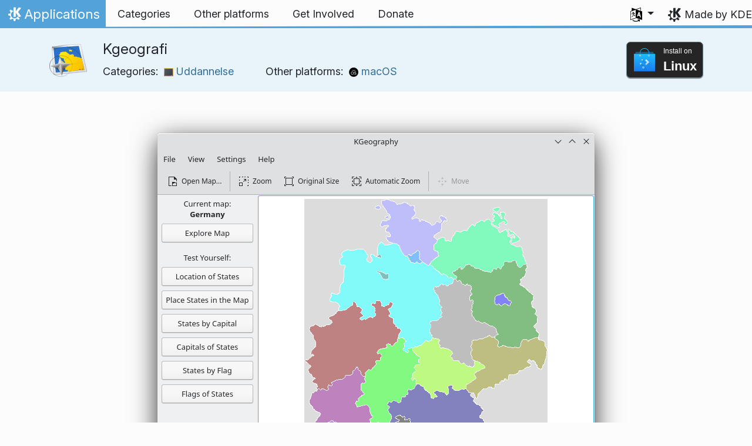

--- FILE ---
content_type: text/html
request_url: https://apps.kde.org/da/kgeography/
body_size: 14402
content:
<!doctype html><html lang=da itemscope itemtype=http://schema.org/WebPage><head><meta charset=utf-8><meta name=viewport content="width=device-width,initial-scale=1,shrink-to-fit=no"><meta name=description content="Geography learning tool"><title>Kgeografi - KDE Applications</title><link rel=apple-touch-icon sizes=180x180 href=/apple-touch-icon.png><link rel=icon type=image/png sizes=32x32 href=/favicon-32x32.png><link rel=icon type=image/png sizes=16x16 href=/favicon-16x16.png><link rel=manifest href=/site.webmanifest><link rel=mask-icon href=/safari-pinned-tab.svg color=#1f99f3><meta name=msapplication-TileColor content="#1f99f3"><meta name=theme-color content="#1f99f3"><link href=/da/kgeography/index.xml rel=alternate type=application/rss+xml title=Kgeografi><meta property="og:url" content="https://apps.kde.org/da/kgeography/"><meta property="og:site_name" content="KDE Applications"><meta property="og:title" content="Kgeografi"><meta property="og:description" content="Geography learning tool"><meta property="og:locale" content="da"><meta property="og:type" content="article"><meta property="article:section" content="applications"><meta property="og:image" content="https://cdn.kde.org/screenshots/kgeography/kgeography.png"><meta name=twitter:card content="summary_large_image"><meta name=twitter:image content="https://cdn.kde.org/screenshots/kgeography/kgeography.png"><meta name=twitter:title content="Kgeografi"><meta name=twitter:description content="Geography learning tool"><script type=application/ld+json>{"@context":"http://schema.org","@type":"WebSite","url":"https:\/\/apps.kde.org\/","name":"Kgeografi","inLanguage":{"@type":"Language","name":"Dansk"},"availableLanguage":[{"@type":"Language","name":"English"},{"@type":"Language","name":"Türkçe"},{"@type":"Language","name":"Svenska"},{"@type":"Language","name":"Azərbaycanca"},{"@type":"Language","name":"Català (Valencià)"},{"@type":"Language","name":"Català"},{"@type":"Language","name":"Český"},{"@type":"Language","name":"Deutsch"},{"@type":"Language","name":"Ελληνικά"},{"@type":"Language","name":"British English"},{"@type":"Language","name":"Esperanto"},{"@type":"Language","name":"Español"},{"@type":"Language","name":"Eesti"},{"@type":"Language","name":"Euskara"},{"@type":"Language","name":"Suomi"},{"@type":"Language","name":"Français"},{"@type":"Language","name":"Galego"},{"@type":"Language","name":"עברית"},{"@type":"Language","name":"हिन्दी"},{"@type":"Language","name":"Magyar"},{"@type":"Language","name":"Interlingua"},{"@type":"Language","name":"Bahasa Indonesia"},{"@type":"Language","name":"Íslenska"},{"@type":"Language","name":"Italiano"},{"@type":"Language","name":"ქართული"},{"@type":"Language","name":"한국어"},{"@type":"Language","name":"Lietuvių"},{"@type":"Language","name":"Latviešu"},{"@type":"Language","name":"Nederlands"},{"@type":"Language","name":"Norsk (nynorsk)"},{"@type":"Language","name":"ਪੰਜਾਬੀ"},{"@type":"Language","name":"Polski"},{"@type":"Language","name":"Português brasileiro"},{"@type":"Language","name":"Português"},{"@type":"Language","name":"Română"},{"@type":"Language","name":"Русский"},{"@type":"Language","name":"Slovenčina"},{"@type":"Language","name":"Slovenščina"},{"@type":"Language","name":"српски ијекавски"},{"@type":"Language","name":"srpski ijekavski (latinica)"},{"@type":"Language","name":"srpski (latinica)"},{"@type":"Language","name":"српски"},{"@type":"Language","name":"Українська"},{"@type":"Language","name":"简体中文"},{"@type":"Language","name":"正體中文"},{"@type":"Language","name":"Български"},{"@type":"Language","name":"العربيّة"},{"@type":"Language","name":"संस्कृतम्"}]}</script><link rel=canonical href=https://apps.kde.org/da/kgeography/><link rel=alternate hreflang=en href=https://apps.kde.org/kgeography/ title=English><link rel=alternate hreflang=tr href=https://apps.kde.org/tr/kgeography/ title=Türkçe><link rel=alternate hreflang=sv href=https://apps.kde.org/sv/kgeography/ title=Svenska><link rel=alternate hreflang=az href=https://apps.kde.org/az/kgeography/ title=Azərbaycanca><link rel=alternate hreflang=ca-va href=https://apps.kde.org/ca-va/kgeography/ title="Català (Valencià)"><link rel=alternate hreflang=ca href=https://apps.kde.org/ca/kgeography/ title=Català><link rel=alternate hreflang=cs href=https://apps.kde.org/cs/kgeography/ title=Český><link rel=alternate hreflang=de href=https://apps.kde.org/de/kgeography/ title=Deutsch><link rel=alternate hreflang=el href=https://apps.kde.org/el/kgeography/ title=Ελληνικά><link rel=alternate hreflang=en-gb href=https://apps.kde.org/en-gb/kgeography/ title="British English"><link rel=alternate hreflang=eo href=https://apps.kde.org/eo/kgeography/ title=Esperanto><link rel=alternate hreflang=es href=https://apps.kde.org/es/kgeography/ title=Español><link rel=alternate hreflang=et href=https://apps.kde.org/et/kgeography/ title=Eesti><link rel=alternate hreflang=eu href=https://apps.kde.org/eu/kgeography/ title=Euskara><link rel=alternate hreflang=fi href=https://apps.kde.org/fi/kgeography/ title=Suomi><link rel=alternate hreflang=fr href=https://apps.kde.org/fr/kgeography/ title=Français><link rel=alternate hreflang=gl href=https://apps.kde.org/gl/kgeography/ title=Galego><link rel=alternate hreflang=he href=https://apps.kde.org/he/kgeography/ title=עברית><link rel=alternate hreflang=hi href=https://apps.kde.org/hi/kgeography/ title=हिन्दी><link rel=alternate hreflang=hu href=https://apps.kde.org/hu/kgeography/ title=Magyar><link rel=alternate hreflang=ia href=https://apps.kde.org/ia/kgeography/ title=Interlingua><link rel=alternate hreflang=id href=https://apps.kde.org/id/kgeography/ title="Bahasa Indonesia"><link rel=alternate hreflang=is href=https://apps.kde.org/is/kgeography/ title=Íslenska><link rel=alternate hreflang=it href=https://apps.kde.org/it/kgeography/ title=Italiano><link rel=alternate hreflang=ka href=https://apps.kde.org/ka/kgeography/ title=ქართული><link rel=alternate hreflang=ko href=https://apps.kde.org/ko/kgeography/ title=한국어><link rel=alternate hreflang=lt href=https://apps.kde.org/lt/kgeography/ title=Lietuvių><link rel=alternate hreflang=lv href=https://apps.kde.org/lv/kgeography/ title=Latviešu><link rel=alternate hreflang=nl href=https://apps.kde.org/nl/kgeography/ title=Nederlands><link rel=alternate hreflang=nn href=https://apps.kde.org/nn/kgeography/ title="Norsk (nynorsk)"><link rel=alternate hreflang=pa href=https://apps.kde.org/pa/kgeography/ title=ਪੰਜਾਬੀ><link rel=alternate hreflang=pl href=https://apps.kde.org/pl/kgeography/ title=Polski><link rel=alternate hreflang=pt-br href=https://apps.kde.org/pt-br/kgeography/ title="Português brasileiro"><link rel=alternate hreflang=pt-pt href=https://apps.kde.org/pt-pt/kgeography/ title=Português><link rel=alternate hreflang=ro href=https://apps.kde.org/ro/kgeography/ title=Română><link rel=alternate hreflang=ru href=https://apps.kde.org/ru/kgeography/ title=Русский><link rel=alternate hreflang=sk href=https://apps.kde.org/sk/kgeography/ title=Slovenčina><link rel=alternate hreflang=sl href=https://apps.kde.org/sl/kgeography/ title=Slovenščina><link rel=alternate hreflang=sr-ije href=https://apps.kde.org/sr-ije/kgeography/ title="српски ијекавски"><link rel=alternate hreflang=sr-il href=https://apps.kde.org/sr-il/kgeography/ title="srpski ijekavski (latinica)"><link rel=alternate hreflang=sr-la href=https://apps.kde.org/sr-la/kgeography/ title="srpski (latinica)"><link rel=alternate hreflang=sr href=https://apps.kde.org/sr/kgeography/ title=српски><link rel=alternate hreflang=uk href=https://apps.kde.org/uk/kgeography/ title=Українська><link rel=alternate hreflang=zh-cn href=https://apps.kde.org/zh-cn/kgeography/ title=简体中文><link rel=alternate hreflang=zh-tw href=https://apps.kde.org/zh-tw/kgeography/ title=正體中文><link rel=alternate hreflang=bg href=https://apps.kde.org/bg/kgeography/ title=Български><link rel=alternate hreflang=ar href=https://apps.kde.org/ar/kgeography/ title=العربيّة><link rel=alternate hreflang=sa href=https://apps.kde.org/sa/kgeography/ title=संस्कृतम्><link rel=stylesheet href=/scss/bootstrap.f3d8df6f35473aa4d111b4dd523cce7efd6429b7fda0cf250889875b97d864e4.css integrity="sha256-89jfbzVHOqTREbTdUjzOfv1kKbf9oM8lCImHW5fYZOQ="><link rel=preload href=/fonts/InterVariable.woff2 as=font crossorigin=anonymous><link rel=preload href=/fonts/glyph/glyph.ttf?5ea9rb as=font crossorigin=anonymous><link rel=stylesheet href=/css/bundle.min.31b9dae77cc06a73cd98e6b2f2a05e5acf52fbe3778a8c9fa59444273eef3cc3.css integrity="sha256-Mbna53zAanPNmOay8qBeWs9S++N3ioyfpZREJz7vPMM="><link rel=stylesheet href=https://cdn.kde.org/breeze-icons/icons.css></head><body><header id=KGlobalHeader class="header clearfix"><a class=visually-hidden href=#main>Skip to content</a><nav class="navbar navbar-expand-lg"><a class="kde-logo navbar-brand" href=/da/><span class=visually-hidden>Home</span>
Applications
</a><button class=navbar-toggler type=button data-bs-toggle=collapse data-bs-target=#navbarsExampleDefault aria-controls=navbarsExampleDefault aria-expanded=false aria-label="Toggle navigation">
<span class=navbar-toggler-icon></span></button><div class="collapse navbar-collapse" id=navbarsExampleDefault><ul class="navbar-nav col"><li class=nav-item><a class=nav-link href=/da/categories/><span>Categories</span></a></li><li class=nav-item><a class=nav-link href=/da/platforms/><span>Other platforms</span></a></li><li class=nav-item><a class=nav-link href=https://community.kde.org/Get_Involved><span>Get Involved</span></a></li><li class=nav-item><a class=nav-link href=https://kde.org/community/donations/><span>Donate</span></a></li></ul><ul class=navbar-nav><li class="nav-item dropdown" aria-describedby=language-picker-description><p class=visually-hidden id=language-picker-description>Select your language</p><a class="nav-link dropdown-toggle" href=# data-bs-toggle=dropdown role=button aria-haspopup=true aria-expanded=false><img src=/aether/languages.png alt>
<span class="d-lg-none ms-2">Languages</span></a><div class="dropdown-menu dropdown-trans" role=listbox><a class="nav-link active dropdown-item" hreflang=da role=option lang=da href=/da/kgeography/>Dansk</a>
<a class="nav-link dropdown-item" hreflang=en role=option lang=en href=/kgeography/>English</a>
<a class="nav-link dropdown-item" hreflang=az role=option lang=az href=/az/kgeography/>Azərbaycanca</a>
<a class="nav-link dropdown-item" hreflang=id role=option lang=id href=/id/kgeography/>Bahasa Indonesia</a>
<a class="nav-link dropdown-item" hreflang=en-gb role=option lang=en-gb href=/en-gb/kgeography/>British English</a>
<a class="nav-link dropdown-item" hreflang=ca role=option lang=ca href=/ca/kgeography/>Català</a>
<a class="nav-link dropdown-item" hreflang=ca-va role=option lang=ca-va href=/ca-va/kgeography/>Català (Valencià)</a>
<a class="nav-link dropdown-item" hreflang=cs role=option lang=cs href=/cs/kgeography/>Český</a>
<a class="nav-link dropdown-item" hreflang=de role=option lang=de href=/de/kgeography/>Deutsch</a>
<a class="nav-link dropdown-item" hreflang=et role=option lang=et href=/et/kgeography/>Eesti</a>
<a class="nav-link dropdown-item" hreflang=es role=option lang=es href=/es/kgeography/>Español</a>
<a class="nav-link dropdown-item" hreflang=eo role=option lang=eo href=/eo/kgeography/>Esperanto</a>
<a class="nav-link dropdown-item" hreflang=eu role=option lang=eu href=/eu/kgeography/>Euskara</a>
<a class="nav-link dropdown-item" hreflang=fr role=option lang=fr href=/fr/kgeography/>Français</a>
<a class="nav-link dropdown-item" hreflang=gl role=option lang=gl href=/gl/kgeography/>Galego</a>
<a class="nav-link dropdown-item" hreflang=ia role=option lang=ia href=/ia/kgeography/>Interlingua</a>
<a class="nav-link dropdown-item" hreflang=is role=option lang=is href=/is/kgeography/>Íslenska</a>
<a class="nav-link dropdown-item" hreflang=it role=option lang=it href=/it/kgeography/>Italiano</a>
<a class="nav-link dropdown-item" hreflang=lv role=option lang=lv href=/lv/kgeography/>Latviešu</a>
<a class="nav-link dropdown-item" hreflang=lt role=option lang=lt href=/lt/kgeography/>Lietuvių</a>
<a class="nav-link dropdown-item" hreflang=hu role=option lang=hu href=/hu/kgeography/>Magyar</a>
<a class="nav-link dropdown-item" hreflang=nl role=option lang=nl href=/nl/kgeography/>Nederlands</a>
<a class="nav-link dropdown-item" hreflang=nn role=option lang=nn href=/nn/kgeography/>Norsk (nynorsk)</a>
<a class="nav-link dropdown-item" hreflang=pl role=option lang=pl href=/pl/kgeography/>Polski</a>
<a class="nav-link dropdown-item" hreflang=pt-pt role=option lang=pt-pt href=/pt-pt/kgeography/>Português</a>
<a class="nav-link dropdown-item" hreflang=pt-br role=option lang=pt-br href=/pt-br/kgeography/>Português brasileiro</a>
<a class="nav-link dropdown-item" hreflang=ro role=option lang=ro href=/ro/kgeography/>Română</a>
<a class="nav-link dropdown-item" hreflang=sk role=option lang=sk href=/sk/kgeography/>Slovenčina</a>
<a class="nav-link dropdown-item" hreflang=sl role=option lang=sl href=/sl/kgeography/>Slovenščina</a>
<a class="nav-link dropdown-item" hreflang=sr-la role=option lang=sr-la href=/sr-la/kgeography/>srpski (latinica)</a>
<a class="nav-link dropdown-item" hreflang=sr-il role=option lang=sr-il href=/sr-il/kgeography/>srpski ijekavski (latinica)</a>
<a class="nav-link dropdown-item" hreflang=fi role=option lang=fi href=/fi/kgeography/>Suomi</a>
<a class="nav-link dropdown-item" hreflang=sv role=option lang=sv href=/sv/kgeography/>Svenska</a>
<a class="nav-link dropdown-item" hreflang=tr role=option lang=tr href=/tr/kgeography/>Türkçe</a>
<a class="nav-link dropdown-item" hreflang=el role=option lang=el href=/el/kgeography/>Ελληνικά</a>
<a class="nav-link dropdown-item" hreflang=bg role=option lang=bg href=/bg/kgeography/>Български</a>
<a class="nav-link dropdown-item" hreflang=ru role=option lang=ru href=/ru/kgeography/>Русский</a>
<a class="nav-link dropdown-item" hreflang=sr role=option lang=sr href=/sr/kgeography/>српски</a>
<a class="nav-link dropdown-item" hreflang=sr-ije role=option lang=sr-ije href=/sr-ije/kgeography/>српски ијекавски</a>
<a class="nav-link dropdown-item" hreflang=uk role=option lang=uk href=/uk/kgeography/>Українська</a>
<a class="nav-link dropdown-item" hreflang=ka role=option lang=ka href=/ka/kgeography/>ქართული</a>
<a class="nav-link dropdown-item" hreflang=he role=option lang=he href=/he/kgeography/>עברית</a>
<a class="nav-link dropdown-item" hreflang=ar role=option lang=ar href=/ar/kgeography/>العربيّة</a>
<a class="nav-link dropdown-item" hreflang=sa role=option lang=sa href=/sa/kgeography/>संस्कृतम्</a>
<a class="nav-link dropdown-item" hreflang=hi role=option lang=hi href=/hi/kgeography/>हिन्दी</a>
<a class="nav-link dropdown-item" hreflang=pa role=option lang=pa href=/pa/kgeography/>ਪੰਜਾਬੀ</a>
<a class="nav-link dropdown-item" hreflang=ko role=option lang=ko href=/ko/kgeography/>한국어</a>
<a class="nav-link dropdown-item" hreflang=zh-tw role=option lang=zh-tw href=/zh-tw/kgeography/>正體中文</a>
<a class="nav-link dropdown-item" hreflang=zh-cn role=option lang=zh-cn href=/zh-cn/kgeography/>简体中文</a></div></li></ul></div><a class=made-by-kde target=_blank href=https://kde.org>Made by KDE</a></nav></header><div id=main><main itemscope itemtype=http://schema.org/SoftwareApplication><meta itemprop=operatingSystem content="Linux"><meta itemprop=name content="Kgeografi"><meta itemprop=isFamilyFriendly content="true"><meta itemprop=applicationCategory content="education"><div class="application-header pt-2 pb-2"><div class="container d-flex"><div class="d-flex align-items-center icon-text-header"><img width=64 height=64 class=me-4 src=/app-icons/org.kde.kgeography.svg alt="Kgeografi icon" title=Kgeografi aria-hidden=true loading=lazy><div><h1 class="h3 mt-0">Kgeografi</h1><span class="d-flex flex-wrap">Categories: &nbsp; <span class=me-5><a href=/da/categories/education/><img width=16 height=16 src=/app-icons/categories/education.svg alt="Uddannelse icon" title=Uddannelse aria-hidden=true loading=lazy>
Uddannelse
</a></span>Other platforms: &nbsp; <span><a href=/da/platforms/macos/><img width=16 height=16 src=/app-icons/platforms/macos.svg alt="macOS icon" title=macOS aria-hidden=true loading=lazy>
macOS</a></span></span></div></div><div class="store-badge ms-auto align-self-center" id=top-badge></div></div></div><div class=container style=overflow:hidden><div class="text-center screenshot my-3"><img src=https://cdn.kde.org/screenshots/kgeography/kgeography.png class=img-fluid alt="Training geography with KGeography"></div><div class=row><section class="description col-12 col-md-8 col-lg-9"><div><p>KGeography is a geography learning tool, which allows you to learn about the political divisions of some countries (divisions, capitals of those divisions and their associated flags if there are some).</p><p>Features:</p><ul><li>Browse the maps clicking in a map division to see its name, capital and flag</li><li>The game tells you a map division name and you have to click on it</li><li>The game tells you a capital and you have to guess the division it belongs to</li><li>The game tells you a division and you have to guess its capital</li><li>The game shows you a map division flag and you have to guess its name</li><li>The game tells you a map division name and you have to guess its flag</li><li>The game shows an empty map and you have to place divisions on it one by one</li></ul></div><div class=row><div class="col-12 col-sm-4 d-flex flex-column mb-3 store-badge linux-badge"><a href=appstream://org.kde.kgeography.desktop class="d-flex align-self-center"><div class="custom-store-badge img-fluid align-self-center"><img src=/store_badges/appstream.svg><div class=text-container><div class=store-pre-title>Install on</div><div class=store-title>Linux</div></div></div></a><small>This button only works with <a href=https://apps.kde.org/da/discover>Discover</a> and other AppStream application stores. You can also use your distribution’s package manager.</small></div><div class="col-12 col-sm-4 d-flex flex-column mb-3 store-badge"><a href=https://flathub.org/apps/details/org.kde.kgeography class="d-flex align-self-center"><div class="custom-store-badge img-fluid align-self-center"><img src=/store_badges/flathub.svg><div class=text-container><div class=store-pre-title>Download on</div><div class=store-title>Flathub</div></div></div></a></div><div class="col-12 col-sm-4 d-flex flex-column mb-3 store-badge"><a href=https://snapcraft.io/kgeography class="d-flex align-self-center"><img src=/store_badges/snapstore/en.svg alt="Get it from the Snap Store" class="img-fluid align-self-center wide-img"></a></div></div><h2 id=how-to>Additional information</h2>How to add a map: <a href=/education/kgeography/tutorials/kgeography-addmaps.pdf>PDF tutorial</a> - <a href=/education/kgeography/tutorials/kgeography-addmaps.odp>ODF tutorial</a><h2 class="mb-0 d-flex">Releases
<a href=/da/kgeography/index.xml target=_blank rel="noopener noreferrer" class="ms-auto post-feed" style=font-size:1rem>RSS <i class="icon icon_rss"></i></a></h2><div class="ms-3 release mt-1 h5">25.12.1
<small class=text-muted>2026-01-08</small></div><div class="ms-3 release mt-1 h5">25.12.0
<small class=text-muted>2025-12-11</small></div><div class="ms-3 release mt-1 h5">25.08.3
<small class=text-muted>2025-11-06</small></div><div class="ms-3 release mt-1 h5">25.08.2
<small class=text-muted>2025-10-09</small></div><div class="ms-3 release mt-1 h5">25.08.1
<small class=text-muted>2025-09-11</small></div><div class="ms-3 release mt-1 h5">25.08.0
<small class=text-muted>2025-08-14</small></div><div class="ms-3 release mt-1 h5">25.04.3
<small class=text-muted>2025-07-03</small></div><div class="ms-3 release mt-1 h5">25.04.2
<small class=text-muted>2025-06-05</small></div><div class="ms-3 release mt-1 h5">25.04.1
<small class=text-muted>2025-05-08</small></div><div class="ms-3 release mt-1 h5">25.04.0
<small class=text-muted>2025-04-17</small></div><div class="ms-3 release mt-1 h5">24.12.3
<small class=text-muted>2025-03-06</small></div><div class="ms-3 release mt-1 h5">24.12.2
<small class=text-muted>2025-02-06</small></div><div class="ms-3 release mt-1 h5">24.12.1
<small class=text-muted>2025-01-09</small></div><div class="ms-3 release mt-1 h5">24.12.0
<small class=text-muted>2024-12-12</small></div><div class="ms-3 release mt-1 h5">24.08.3
<small class=text-muted>2024-11-07</small></div><div class="ms-3 release mt-1 h5">24.08.2
<small class=text-muted>2024-10-10</small></div><div class="ms-3 release mt-1 h5">24.08.1
<small class=text-muted>2024-09-12</small></div><div class="ms-3 release mt-1 h5">24.08.0
<small class=text-muted>2024-08-22</small></div><div class="ms-3 release mt-1 h5">24.05.2
<small class=text-muted>2024-07-04</small></div><div class="ms-3 release mt-1 h5">24.05.1
<small class=text-muted>2024-06-13</small></div><div class="ms-3 release mt-1 h5">24.05.0
<small class=text-muted>2024-05-23</small></div><div class="ms-3 release mt-1 h5">24.02.2
<small class=text-muted>2024-04-11</small></div><div class="ms-3 release mt-1 h5">24.02.1
<small class=text-muted>2024-03-21</small></div><div class="ms-3 release mt-1 h5">24.02.0
<small class=text-muted>2024-02-28</small></div><div class="ms-3 release mt-1 h5">23.08.5
<small class=text-muted>2024-02-15</small></div><h2>Nightly installers</h2><p>Kgeografi nightly installers are also available to download from the <a href=https://cdn.kde.org/ci-builds/>KDE CDN</a>. These versions are intended for testing purpose. <a href=https://community.kde.org/Get_Involved>Get involved and help us make them better!</a></p><h3 class=h5>Unstable version.</h3><p>Generated from the latest version of the development branch.</p><ul><li><a href=https://cdn.kde.org/ci-builds/education/kgeography/master/macos-arm64/>macOS ARM</a></li><li><a href=https://cdn.kde.org/ci-builds/education/kgeography/master/macos-x86_64/>macOS Intel</a></li></ul></section><aside class="details col-12 col-md-4 col-lg-3"><h3>Details for Kgeografi</h3><i class="icon icon_tools-report-bug"></i>&nbsp;
<a href="https://bugs.kde.org/enter_bug.cgi?format=guided&amp;product=kgeography">Report a bug</a><br><i class="icon icon_code-context"></i>&nbsp;
<a href=https://invent.kde.org/education/kgeography>Browse source code</a><br><i class="icon icon_license"></i>&nbsp;
<a itemprop=license href=https://spdx.org/licenses/GPL-2.0+.html>GPL-2.0+</a><br><i class="icon icon_love-amarok"></i>&nbsp;Supported by:
.<br><a href=https://kde.org/fundraisers/yearend2025/#adopt-an-app>Support Kgeografi too by joining our yearly fundraiser.</a><h4>Get help</h4><i class="icon icon_address-book-new"></i>&nbsp;
<a href="https://docs.kde.org/?application=kgeography">Kgeografi Handbook</a><br><i class="icon icon_user-group-properties"></i>&nbsp;
<a href=https://userbase.kde.org/KGeography>UserBase Wiki</a><br><i class="icon icon_dialog-messages"></i>&nbsp;
<a href=https://discuss.kde.org/c/help/6>Forum</a><br><i class="icon icon_mail-message-new-list"></i>&nbsp;
<a href=https://mail.kde.org/mailman/listinfo/kde-edu>kde-edu</a> @kde.org<br><i class="icon icon_irc-channel-active"></i>&nbsp;
<a href=irc://irc.libera.chat/kde-edu>#kde-edu</a> on Libera.chat<br><h4>Get involved</h4><i class="icon icon_messagebox_warning"></i>&nbsp;
<a href="https://bugs.kde.org/buglist.cgi?product=kgeography&amp;resolution=---">Bug list</a><br><img src=/aether/languages.png height=18>&nbsp;
<a href=https://l10n.kde.org/stats/gui/trunk-kf6/package/kgeography/>Trunk GUI</a>
-
<a href=https://l10n.kde.org/stats/doc/trunk-kf6/package/kgeography/>Doc</a>
|
<a href=https://l10n.kde.org/stats/gui/stable-kf6/package/kgeography/>Stable GUI</a>
-
<a href=https://l10n.kde.org/stats/doc/stable-kf6/package/kgeography/>Doc</a><br></aside></phu.nguyen@kdemail.net></carlschwan@kde.org></div></div></main></div><footer id=kFooter class=footer><section id=kFooterIncome class=container><div id=kDonateForm><div class=center><h2 class="h5 mt-2 mb-3">Donate to KDE <a href=https://kde.org/community/donations/index.php#money target=_blank>Why Donate?</a></h2><form action=https://www.paypal.com/en_US/cgi-bin/webscr method=post onsubmit='return amount.value>=2||window.confirm(`Your donation is smaller than 2€. This means that most of your donation
will end up in processing fees. Do you want to continue?`)'><input type=hidden name=no_note value=0>
<input type=hidden name=lc value=GB>
<input type=hidden name=item_name value="Development and communication of KDE software">
<input type=hidden name=cbt value="Return to kde.org">
<input type=hidden name=return value=https://kde.org/community/donations/thanks_paypal.php>
<input type=hidden name=notify_url value=https://kde.org/community/donations/notify.php>
<input type=hidden name=business value=kde-ev-paypal@kde.org>
<input type=hidden name=cmd value=_donations>
<input type=hidden name=currency_code value=EUR>
<input type=hidden name=custom value=//kde.org/index/donation_box>
<label class=visually-hidden for=donateAmountField>Amount</label><input type=text name=amount value=20.00 id=donateAmountField data-kpxc-id=donateAmountField> €
<button type=submit id=donateSubmit>Donate via PayPal</button></form><span class=h6><a class="mt-3 d-inline-block" href=https://kde.org/community/donations target=_blank>Other ways to donate</a></span></div></div><div id=kMetaStore><div class=center><h2 class="h5 mb-3 mt-2">Visit the KDE MetaStore</h2><p class=h6>Show your love for KDE! Purchase books, mugs, apparel, and more to support KDE.</p><a href=https://kde.org/stuff/metastore class=button>Browse</a></div></div></section><section id=kLinks class="container pb-4"><div class=row><nav class=col-sm><h3>Products</h3><a href=https://kde.org/da/plasma-desktop hreflang=/da>Plasma</a>
<a href=https://apps.kde.org/da hreflang=/da>KDE Applications</a>
<a href=https://develop.kde.org/products/frameworks/>KDE Frameworks</a>
<a href=https://plasma-mobile.org/da hreflang=/da>Plasma Mobile</a>
<a href=https://neon.kde.org/>KDE neon</a></nav><nav class=col-sm><h3>Develop</h3><a href=https://api.kde.org/>API Documentation</a>
<a href=https://doc.qt.io/ rel=noopener target=_blank>Qt Documentation</a>
<a href=https://kde.org/goals>KDE Goals</a>
<a href=https://invent.kde.org/>Source code</a></nav><nav class=col-sm><h3>News & Press</h3><a href=https://kde.org/da/announcements/ hreflang=/da>Announcements</a>
<a href=https://blogs.kde.org/>KDE Blogs</a>
<a href=https://planet.kde.org/>Planet KDE</a>
<a href=https://kde.org/contact/>Press Contacts</a>
<a href=https://kde.org/da/stuff>Miscellaneous Stuff</a>
<a href=https://kde.org/thanks>Thanks</a></nav><nav class=col-sm><h3>Resources</h3><a href=https://community.kde.org/Main_Page>Community Wiki</a>
<a href=https://kde.org/support/>Help</a>
<a href=https://kde.org/download/>Download KDE Software</a>
<a href=https://kde.org/code-of-conduct/>Code of Conduct</a>
<a href=https://kde.org/privacypolicy>Privacy Policy</a>
<a href=https://kde.org/privacypolicy-apps>Applications Privacy Policy</a></nav><nav class=col-sm><h3>Destinations</h3><a href=https://store.kde.org/>KDE Store</a>
<a href=https://ev.kde.org/>KDE e.V.</a>
<a href=https://kde.org/community/whatiskde/kdefreeqtfoundation>KDE Free Qt Foundation</a>
<a href=https://timeline.kde.org/da hreflang=/da>KDE Timeline</a>
<a href=https://manifesto.kde.org/da hreflang=/da>KDE Manifesto</a>
<a href=https://kde.org/support/international/>International Websites</a></nav></div></section><div id=kSocial class=container><a href=https://go.kde.org/matrix/#/#kde:kde.org aria-label="Share on Matrix"><svg class="social/matrix-icon" width="32" height="32" viewBox="0 0 32 32"><rect width="32" height="32" rx="4" ry="4" style="paint-order:markers stroke fill"/><path transform="matrix(.046154 0 0 .046154 4 4)" d="m0 .21667e-5v520h49.385v-11.891H13.711v-496.22h35.674v-11.891H0zm470.62.0v11.891h35.674v496.22H470.62v11.891h49.385v-520H470.62zm-246.92 164.19c-12.2.0-23.1 2.6134-32.5 7.9134-9.4 5.2-17.506 12.574-24.206 22.174h-.67708v-25.094h-47.988v185.61h50.866v-107.57c0-9.1 1.2932-16.532 3.8932-22.132s5.8215-9.9069 9.5215-12.907 7.6104-4.9938 11.51-6.0938 7.0792-1.6081 9.4792-1.6081c8.2.0 14.293 1.4048 18.493 4.1048s7.2137 6.418 9.0137 10.918c1.8 4.6 2.8892 9.4958 3.0892 14.896.3 5.4.42318 10.792.42318 16.292v104.02h50.908v-103.3c0-5.7.46954-11.412 1.2695-17.012.8-5.7 2.4935-10.707 4.9935-15.107 2.5-4.5 6.0102-7.991 10.41-10.791 4.4-2.7 10.193-4.1048 17.393-4.1048 7.1.0 12.812 1.197 17.012 3.597s7.3215 5.5908 9.5215 9.6908c2.1 4 3.3932 8.8034 3.8932 14.303s.67708 11.404.67708 17.604v105.12h50.908v-124.12c0-12-1.6935-22.18-4.9935-30.68-3.4-8.5-8.0072-15.309-14.007-20.609s-13.097-9.1104-21.497-11.51-17.495-3.597-27.295-3.597c-12.9.0-24.116 3.1099-33.516 9.3099s-16.886 13.397-22.386 21.497c-5.1-11.4-12.39-19.494-22.09-23.994s-20.419-6.8132-32.119-6.8132z" fill="#fff"/></svg>
</a><a href=https://floss.social/@kde aria-label="Share on Mastodon"><svg class="social/mastodon-icon" width="32" height="32" viewBox="0 0 32 32" xmlns:xlink="http://www.w3.org/1999/xlink"><defs><linearGradient id="linearGradient3" x1="16" x2="16" y1="32" gradientUnits="userSpaceOnUse"><stop stop-color="#563acc" offset="0"/><stop stop-color="#6364ff" offset="1"/></linearGradient></defs><rect width="32" height="32" rx="4" ry="4" fill="url(#linearGradient3)" style="paint-order:markers stroke fill"/><path d="m15.785 4c-3.9462.0-4.7928.24201-5.2423.30854-2.5901.38288-4.9556 2.2088-5.5295 4.8181-.27603 1.285-.30524 2.7096-.25396 4.0164.0731 1.874.08732 3.745.25752 5.6114.11766 1.2398.32281 2.4698.61412 3.6806.54551 2.2362 2.7537 4.0968 4.9171 4.856 2.3163.79176 4.8077.92334 7.1944.37975.26257-.06109.52185-.1317.77789-.21242.58041-.18434 1.2596-.39084 1.7593-.75297.0069-.0051.01267-.01145.01662-.01899.004-.0076.0062-.01579.0065-.02433v-1.8091c-122e-6-.008-.0018-.01541-.0053-.02255-.0036-.0071-.0086-.01347-.01483-.01839-.0063-.0049-.01358-.0084-.02136-.01009-.0078-.0017-.01599-.0018-.02374.0-1.5292.3652-3.0963.54818-4.6685.5453-2.7057.0-3.4336-1.2835-3.642-1.818-.16748-.46196-.27373-.94404-.31626-1.4336-456e-6-.0082 82e-5-.0162.0042-.02374.0033-.0075.0085-.01438.01483-.01958.0064-.0052.0139-.0089.02196-.01068.008-.0018.01634-.0015.02433 608e-6 1.5037.36274 3.0457.54572 4.5926.5453.37203.0.74288 303e-6 1.1149-.0095 1.5558-.04363 3.1954-.12359 4.7261-.42247.03819-.0077.07646-.01392.10918-.02374 2.4144-.46363 4.7122-1.9189 4.9456-5.6037.0087-.14506.03026-1.5198.03026-1.6703.0011-.5116.16502-3.6288-.02374-5.5443-.34695-2.5787-2.5947-4.6112-5.2589-5.005-.4495-.06654-2.1522-.30854-6.0973-.30854zm-3.2913 3.9268c1.2994.0 2.2813.49953 2.9359 1.4976l.63133 1.0603.63311-1.0603c.6546-.9981 1.6363-1.4976 2.9336-1.4976 1.1216.0 2.0259.39513 2.7176 1.1642.66769.77013 1.0011 1.8096 1.0004 3.1193v6.4065h-2.539v-6.2172c0-1.309-.54531-1.9771-1.6549-1.9771-1.2198.0-1.8305.78981-1.8305 2.3497v3.4035h-2.5235v-3.4035c0-1.5599-.61194-2.3497-1.8317-2.3497-1.103.0-1.6543.66809-1.6543 1.9771v6.2172h-2.5378v-6.4065c0-1.309.33432-2.3484 1.0028-3.1193.6895-.76904 1.5944-1.1642 2.717-1.1642z" fill="#fff" stroke-width=".3038"/></svg>
</a><a href=https://bsky.app/profile/kde.org aria-label="Share on Bluesky"><svg class="social/bluesky-icon" width="32" height="32" viewBox="0 0 32 32"><rect width="32" height="32" rx="4" ry="4" fill="#1185fe" style="paint-order:markers stroke fill"/><path d="m9.2023 6.8566c2.7516 2.0657 5.711 6.2542 6.7977 8.5018 1.0867-2.2476 4.0462-6.4361 6.7977-8.5018C24.7831 5.3661 28 4.2128 28 7.8826c0 .73293-.42021 6.1569-.66668 7.0375-.85669 3.0614-3.9784 3.8422-6.7553 3.3696 4.8539.8261 6.0886 3.5624 3.422 6.2988-5.0645 5.1968-7.2791-1.3039-7.8466-2.9696-.10403-.30536-.1527-.44822-.15342-.32674-72e-5-.12148-.0494.0214-.15342.32674-.56747 1.6657-2.7821 8.1665-7.8466 2.9696-2.6667-2.7363-1.4319-5.4727 3.422-6.2988-2.7769.47261-5.8986-.30824-6.7553-3.3696C4.42021 14.03945 4 8.6155 4 7.8826c0-3.6698 3.2169-2.5165 5.2023-1.026z" fill="#fff" stroke-width=".042254"/></svg>
</a><a href=https://www.facebook.com/kde/ aria-label><svg class="social/facebook-icon" width="32" height="32" viewBox="0 0 32 32"><g><rect width="32" height="32" rx="4" ry="4" fill="#0866ff" style="paint-order:markers stroke fill"/><path d="m22.729 20.07.96407-5.2499h-5.6116v-1.8567c0-2.7744 1.0884-3.8414 3.9054-3.8414.87501.0 1.5793.0213 1.9848.06398v-4.7591c-.76829-.21344-2.6463-.42689-3.7347-.42689-5.7408.0-8.3871 2.7104-8.3871 8.5579v2.2622h-3.5426v5.2499h3.5426v11.93l6.2316-3e-6v-11.93z" fill="#fff"/></g></svg>
</a><a href=https://www.linkedin.com/company/29561/ aria-label="Share on LinkedIn"><svg class="social/linkedin-icon" width="32" height="32" viewBox="0 0 32 32"><g><rect width="32" height="32" rx="4" ry="4" fill="#2867b2" style="paint-order:markers stroke fill"/><path d="m6.9275 4.0671C5.3107 4.0671 4 5.3778 4 6.9946s1.3107 2.9275 2.9275 2.9275S9.855 8.6114 9.855 6.9946 8.5443 4.0671 6.9275 4.0671zm15.473 7.5726c-.62686-.0231-1.2393.0015-1.6025.08233-1.3205.29379-2.518 1.0873-3.2019 2.1224l-.24396.36975-.01715-1.1035-.01676-1.1031h-4.8059v15.925h4.9901l.02058-4.6683c.02005-4.5567.02391-4.6798.15514-5.1463.2742-.97488.6539-1.4907 1.3482-1.8312.7382-.36205 1.8769-.40207 2.5989-.09148.42096.18109.88969.69391 1.0677 1.1676.32318.85996.3265.90876.35602 5.9015l.02745 4.6683h4.9241l-781e-6-4.8559c-39e-5-2.6806-.02832-5.1772-.06251-5.5736-.28747-3.3334-1.4423-5.0326-3.848-5.6602-.42044-.10968-1.0618-.18045-1.6886-.20355zm-17.945.36784v15.925h4.9962v-15.925z" fill="#fff" stroke-linejoin="round" stroke-width=".64462" style="paint-order:markers stroke fill"/></g></svg>
</a><a href=https://www.reddit.com/r/kde/ aria-label="Share on Reddit"><svg class="social/reddit-icon" width="32" height="32" viewBox="0 0 32 32"><rect width="32" height="32" rx="4" ry="4" fill="#ff4500" style="paint-order:markers stroke fill"/><path class="cls-1" d="m19.051 8.5775c.26003 1.1022 1.2498 1.9233 2.4316 1.9233 1.3798.0 2.4984-1.1186 2.4984-2.4984S22.8624 5.504 21.4826 5.504c-1.2064.0-2.2126.85505-2.4469 1.9924-2.0205.21669-3.5982 1.9303-3.5982 4.007v.01288c-2.1974.09253-4.2038.71801-5.7968 1.7054-.59151-.45798-1.3341-.73089-2.14-.73089-1.9338.0-3.501 1.5672-3.501 3.501.0 1.4032.8246 2.612 2.0158 3.1707.11596 4.0644 4.5447 7.3335 9.9924 7.3335s9.8823-3.2726 9.9924-7.3406c1.1818-.56222 1.9994-1.7675 1.9994-3.1625.0-1.9338-1.5672-3.501-3.501-3.501-.80234.0-1.5414.27057-2.1318.72504-1.607-.99444-3.6357-1.6199-5.8553-1.7031v-.0094c0-1.4876 1.1057-2.7221 2.5394-2.9247zm-9.5508 9.6363c.05857-1.2697.9019-2.2442 1.8823-2.2442.98038.0 1.73 1.0296 1.6714 2.2993-.05856 1.2697-.79063 1.7312-1.7722 1.7312s-1.8401-.51654-1.7816-1.7862zm11.134-2.2442c.98155.0 1.8249.97452 1.8823 2.2442C22.57507 19.4835 21.71533 20 20.7349 20c-.98038.0-1.7136-.46032-1.7722-1.7312-.05857-1.2697.6899-2.2993 1.6714-2.2993zm-1.1666 5.1818c.1839.01874.30102.20966.22958.38067-.60322 1.4419-2.0275 2.4551-3.6896 2.4551s-3.0852-1.0132-3.6896-2.4551c-.07145-.17101.04568-.36193.22958-.38067 1.0776-.10893 2.243-.16867 3.46-.16867s2.3813.05974 3.46.16867z" fill="#fff" stroke-width="0"/></svg>
</a><a href=https://lemmy.kde.social/ aria-label="Share on Lemmy"><svg class="social/lemmy-icon" width="32" height="32" viewBox="0 0 32 32"><rect width="32" height="32" rx="4" ry="4" fill="#00a846" style="paint-order:markers stroke fill"/><path d="m6.9596 8.222c-.11217.002-.22327.009-.33304.022-.87819.10114-1.6692.56831-2.1541 1.3848-.47516.8-.59207 1.6809-.3499 2.4971s.82879 1.5578 1.6973 2.1453a.36394.36394.0 00.016.0102c.74509.44927 1.4871.75185 2.2818.90825-.0194.32812-.02.66476.001 1.01.0634 1.0427.43337 2.0017.99201 2.85l-2.0035.81787a.41589.41589.0 00-.2279.54226.41589.41589.0 00.54225.22785l2.2025-.89911c.40824.48671.87651.92792 1.3799 1.3148.0193.0148.0394.0282.0588.0428l-1.2903 1.7085a.41589.41589.0 00.0813.58256.41589.41589.0 00.58252-.0813l1.3111-1.7361c.71919.4552 1.4815.80998 2.2348 1.0449.38634.71079 1.1429 1.1637 2.0179 1.1637.88349.0 1.6408-.48733 2.0238-1.1844.74558-.2393 1.4988-.59516 2.2104-1.0487l1.3296 1.7605a.41589.41589.0 00.58251.0813.41589.41589.0 00.0813-.58256l-1.3094-1.7338c.009-.007.0178-.0126.0264-.0192.49739-.38074.96185-.81348 1.3693-1.2904l2.1467.87631a.41589.41589.0 00.54221-.22785.41589.41589.0 00-.22785-.54226l-1.9396-.79183c.57642-.85341.96487-1.8194 1.0456-2.8703.0267-.34745.0308-.68716.0154-1.0189.78945-.15714 1.5271-.45849 2.2678-.9051a.36394.36394.0 00.016-.0102c.86849-.58749 1.4551-1.3291 1.6973-2.1453.24217-.81624.12526-1.6971-.34989-2.4971-.48492-.81644-1.2759-1.2836-2.1541-1.3848-.10977-.0126-.22086-.02-.33304-.022-.78519-.0142-1.623.22937-2.4286.6944-.59274.34218-1.1265.8665-1.5447 1.4383-1.1697-.6696-2.6914-1.047-4.5616-1.0779-.16772-.003-.33824-.003-.51154 5e-5-2.085.034-3.7537.42958-5.0142 1.1444a.36391.36391.0 00-.009-.0155c-.42343-.59171-.97243-1.1369-1.5829-1.4893-.80556-.46503-1.6434-.70856-2.4286-.6944zm.0128.72801c.62611-.0101 1.3412.18643 2.0519.59668.4848.27987.97436.75559 1.3448 1.2697-.17523.12866-.34138.26431-.49671.40808-.92163.853-1.4701 1.9613-1.6759 3.2376-.67872-.14042-1.3116-.39941-1.9754-.79853-.75538-.51279-1.2162-1.1227-1.4007-1.7447-.18511-.62394-.10719-1.2701.2779-1.9184.37427-.63015.92731-.95463 1.6116-1.0334.0855-.01.17318-.0155.26262-.017zm18.055.0c.0894.001.17709.007.26262.017.68429.0788 1.2373.40329 1.6116 1.0334.38509.64837.46302 1.2945.27791 1.9184-.18455.62203-.64537 1.2319-1.4008 1.7447-.65633.39462-1.2826.65191-1.9527.79335-.19333-1.2997-.74317-2.4372-1.6734-3.3069-.14856-.13889-.30687-.27019-.47367-.39472.3645-.48996.8314-.94003 1.2965-1.2085.71066-.41025 1.4258-.60676 2.0519-.59668zm-8.5343 1.0545c2.3902.0392 4.0843.669 5.1626 1.6771 1.1502 1.0753 1.6428 2.6016 1.4994 4.4681-.13115 1.708-1.2212 3.2282-2.6529 4.3241-.69023.52834-1.4582.95163-2.218 1.2495.004-.0516.007-.10352.007-.15591.003-1.1964-.93058-2.2129-2.2911-2.2129-1.3606.0-2.3213 1.0152-2.291 2.2212.001.058.006.11491.011.17134-.77875-.29818-1.5675-.7287-2.2725-1.2706-1.424-1.0946-2.4984-2.6118-2.6023-4.3209-.11295-1.8568.37814-3.3385 1.5216-4.3968 1.1434-1.0583 2.9852-1.7107 5.6392-1.754.16556-.003.32797-.003.48732-1e-4zm-4.1296 6.8277c-.60532.0-1.096.49152-1.096 1.0978.0.6063.49071 1.0978 1.096 1.0978s1.096-.49152 1.096-1.0978c0-.60629-.49072-1.0978-1.096-1.0978zm7.2826.0101c-.59979.0-1.086.48701-1.086 1.0878.0.60076.48619 1.0878 1.086 1.0878.5998.0 1.086-.487 1.086-1.0878.0-.60075-.48624-1.0878-1.086-1.0878zm-3.6463 3.24c1.0238.0 1.5653.63842 1.5633 1.4834-.002.7849-.67217 1.4851-1.5633 1.4851-.91678.0-1.5399-.5633-1.5634-1.4934-.021-.83475.53964-1.4751 1.5634-1.4751z" fill="#fff" stroke-linecap="round" stroke-linejoin="round" stroke-width=".025993"/></svg>
</a><a href=https://www.youtube.com/@KdeOrg aria-label="Share on YouTube"><svg class="social/youtube-icon" width="32" height="32" viewBox="0 0 32 32"><g><rect width="32" height="32" rx="4" ry="4" fill="red" style="paint-order:markers stroke fill"/><path d="m13.6 19.6v-7.2001l6.2352 3.6zm13.899-9.3768c-.27618-1.0324-1.0893-1.8458-2.1219-2.1217-1.8716-.50159-9.3768-.50159-9.3768-.50159s-7.5049.0-9.3766.50159c-1.0326.27598-1.8458 1.0893-2.1217 2.1217-.50159 1.8716-.50159 5.7767-.50159 5.7767s0 3.9051.50159 5.7767c.27598 1.0324 1.0891 1.8458 2.1217 2.1217 1.8716.50159 9.3766.50159 9.3766.50159s7.5051.0 9.3768-.50159c1.0326-.27598 1.8458-1.0893 2.1219-2.1217.5014-1.8716.5014-5.7767.5014-5.7767s0-3.9051-.5014-5.7767" fill="#fff"/></g></svg>
</a><a href=https://tube.kockatoo.org/a/kde_community/video-channels aria-label="Share on PeerTube"><svg class="social/peertube-icon" width="32" height="32" viewBox="0 0 32 32"><rect width="32" height="32" rx="4" ry="4" fill="#f2680c" style="paint-order:markers stroke fill"/><path class="cls-3" d="m7.975 3.98v12l9.0003-6.0002zm9.0003 6.0002v12l9.0003-6.0002zm0 12L7.975 15.98v12z" fill="#fff" stroke-width="1.125"/></svg>
</a><a href=https://vk.com/kde_ru aria-label="Share on VK"><svg class="social/vk-icon" width="32" height="32" viewBox="0 0 32 32"><rect width="32" height="32" rx="4" ry="4" fill="#07f" style="paint-order:markers stroke fill"/><path d="m17.22 23.487C9.1121 23.487 4.192 17.8617 4 8.514h4.1064c.12801 6.8666 3.2521 9.7807 5.6469 10.375V8.514h3.9368v5.9245c2.3099-.25602 4.7264-2.9514 5.5404-5.9245h3.8706c-.61996 3.6577-3.2506 6.3531-5.1118 7.465 1.8611.89896 4.8558 3.252 6.0107 7.508h-4.256c-.89895-2.8451-3.1024-5.0486-6.0539-5.3477v5.3477z" fill="#fff" stroke-width=".017558"/></svg>
</a><a href=https://www.instagram.com/kdecommunity/ aria-label="Share on Instagram"><svg class="social/instagram-icon" width="32" height="32" viewBox="0 0 32 32" xmlns:xlink="http://www.w3.org/1999/xlink"><defs><linearGradient id="linearGradient2" x1="-8" x2="40" y1="40" y2="-8" gradientUnits="userSpaceOnUse"><stop stop-color="#f50000" offset="0"/><stop stop-color="#b900b4" offset="1"/></linearGradient></defs><rect width="32" height="32" rx="4" ry="4" fill="url(#linearGradient2)" style="paint-order:markers stroke fill"/><path class="cls-1" d="m11.03 4.0839c-1.2768.0602-2.1487.264-2.911.56352-.78889.30744-1.4575.72001-2.1228 1.3877-.66529.66768-1.075 1.3368-1.3803 2.1269-.29544.76392-.4956 1.6366-.552 2.9141s-.0689 1.6882-.0626 4.9469c.006 3.2588.0206 3.6672.0826 4.9474.061 1.2766.264 2.1483.56353 2.9108.30792.78888.72 1.4573 1.3879 2.1228.66793.66552 1.3366 1.0742 2.1286 1.38.76321.29496 1.6361.49609 2.9134.55201 1.2773.0559 1.6884.0689 4.9462.0626 3.2578-.006 3.668-.0206 4.9479-.0814 1.2799-.0607 2.1471-.26521 2.9098-.56329.78889-.30864 1.4578-.72001 2.1228-1.3882.66505-.66817 1.0745-1.3378 1.3795-2.1283.29568-.76321.49656-1.6361.552-2.9124.0559-1.2809.0691-1.6899.0629-4.9481-.006-3.2583-.0209-3.6668-.0816-4.9464-.0607-1.2797-.264-2.1487-.56328-2.9117-.30841-.78889-.72001-1.4568-1.3877-2.1228-.66769-.666-1.3378-1.0752-2.1281-1.3795-.76369-.29544-1.6361-.4968-2.9134-.552s-1.6884-.0694-4.9474-.0631c-3.259.006-3.667.0202-4.9469.0826m.14016 21.693c-1.17-.0509-1.8053-.24528-2.2287-.408-.56065-.216-.96001-.47712-1.3819-.89497-.42192-.41784-.68112-.81865-.9-1.3781-.16441-.42337-.36241-1.0579-.41713-2.2279-.0595-1.2646-.072-1.6443-.079-4.848-.007-3.2038.005-3.583.0607-4.848.0499-1.169.24552-1.8051.40801-2.2282.216-.56136.47616-.96001.89496-1.3817.41881-.42168.81841-.68137 1.3783-.90025.42288-.16512 1.0574-.36144 2.227-.41712 1.2655-.06 1.6447-.072 4.848-.079s3.5835.005 4.8495.0607c1.169.0509 1.8053.24456 2.2279.408.56089.216.96001.47545 1.3817.89497.42168.41952.6816.81769.90048 1.3788.16537.42169.36169 1.056.41689 2.2263.0602 1.2655.0739 1.645.0797 4.848.006 3.2031-.006 3.5835-.061 4.848-.0511 1.17-.24504 1.8055-.40801 2.2294-.216.5604-.4764.96001-.89544 1.3814-.41905.42145-.81817.68113-1.3783.90001-.4224.16488-1.0577.36168-2.2263.41736-1.2655.0595-1.6447.072-4.8492.079s-3.5825-.006-4.848-.0607m9.7825-16.191a1.44 1.44.0 101.4371-1.4424 1.44 1.44.0 00-1.4371 1.4424m-11.115 6.4256c.007 3.4032 2.7706 6.1558 6.1731 6.1493 3.4025-.006 6.157-2.7701 6.1505-6.1733-.006-3.4032-2.7711-6.1565-6.1741-6.1498-3.403.007-6.1561 2.7711-6.1496 6.1738m2.1615-.004a4.0001 4.0001.0 114.008 3.9922 3.9996 3.9996.0 01-4.008-3.9922" fill="#fff" stroke-width=".024"/></svg></a></div><div id=kLegal class=container><p class="d-block d-xl-flex flex-wrap mb-0 py-3 h6"><small lang=en class=maintenance>Maintained by <a href=mailto:kde-www@kde.org>KDE Webmasters</a> (public mailing list).
</small><small class=trademark>KDE<sup>®</sup> and <a href=https://kde.org/media/images/trademark_kde_gear_black_logo.png>the K Desktop Environment<sup>®</sup> logo</a> are registered trademarks of <a href=https://ev.kde.org/ title="Homepage of the KDE non-profit Organization">KDE e.V.</a> | <a href=https://kde.org/community/whatiskde/impressum>Legal</a></small></p></div></footer><img src="https://stats.kde.org/matomo.php?idsite=1&amp;rec=1" style=border:0 alt>
<script>var _paq=window._paq||[];_paq.push(["disableCookies"]),_paq.push(["trackPageView"]),_paq.push(["enableLinkTracking"]),function(){t="https://stats.kde.org/",_paq.push(["setTrackerUrl",t+"matomo.php"]),_paq.push(["setSiteId","1"]);var t,n=document,e=n.createElement("script"),s=n.getElementsByTagName("script")[0];e.type="text/javascript",e.async=!0,e.defer=!0,e.src=t+"matomo.js",s.parentNode.insertBefore(e,s)}()</script><script src=/js/bundle.min.5e0dd03e1815922423a429c2876e5279246e82987a36fc84d5699875bc2aca00.js integrity="sha256-Xg3QPhgVkiQjpCnCh25SeSRugph6NvyE1WmYdbwqygA=" crossorigin=anonymous defer></script><script src=/js/swiper-bundle.min.js></script><script src=/js/app-bundle.min.bac7ddd1e5acbee0d630371a0e1bf5b05f7509bf7417e63ce46d92d4ebdebadc.js integrity="sha256-usfd0eWsvuDWMDcaDhv1sF91Cb90F+Y85G2S1Oveutw=" crossorigin=anonymous defer></script></body></html>

--- FILE ---
content_type: image/svg+xml
request_url: https://apps.kde.org/app-icons/org.kde.kgeography.svg
body_size: 232372
content:
<?xml version="1.0" encoding="UTF-8" standalone="no"?>
<!-- Generator: Adobe Illustrator 12.0.0, SVG Export Plug-In . SVG Version: 6.00 Build 51448)  -->
<svg
   xmlns:i="http://ns.adobe.com/AdobeIllustrator/10.0/"
   xmlns:dc="http://purl.org/dc/elements/1.1/"
   xmlns:cc="http://web.resource.org/cc/"
   xmlns:rdf="http://www.w3.org/1999/02/22-rdf-syntax-ns#"
   xmlns:svg="http://www.w3.org/2000/svg"
   xmlns="http://www.w3.org/2000/svg"
   xmlns:xlink="http://www.w3.org/1999/xlink"
   xmlns:sodipodi="http://sodipodi.sourceforge.net/DTD/sodipodi-0.dtd"
   xmlns:inkscape="http://www.inkscape.org/namespaces/inkscape"
   version="1.0"
   id="Livello_1"
   width="128"
   height="128"
   viewBox="0 0 126 111.715"
   overflow="visible"
   enable-background="new 0 0 126 111.715"
   xml:space="preserve"
   sodipodi:version="0.32"
   inkscape:version="0.44"
   sodipodi:docname="kgeography.svg"
   sodipodi:docbase="/home/pinheiro/artwork/Oxygen/theme/svg/apps"><metadata
   id="metadata244"><rdf:RDF><cc:Work
       rdf:about=""><dc:format>image/svg+xml</dc:format><dc:type
         rdf:resource="http://purl.org/dc/dcmitype/StillImage" /></cc:Work></rdf:RDF></metadata><defs
   id="defs242"><linearGradient
     inkscape:collect="always"
     id="linearGradient2878"><stop
       style="stop-color:black;stop-opacity:1;"
       offset="0"
       id="stop2880" /><stop
       style="stop-color:black;stop-opacity:0;"
       offset="1"
       id="stop2882" /></linearGradient><linearGradient
     id="linearGradient2866"><stop
       id="stop2868"
       offset="0"
       style="stop-color:#efefef;stop-opacity:1;" /><stop
       style="stop-color:#f8f8f8;stop-opacity:1;"
       offset="0.5"
       id="stop2874" /><stop
       id="stop2870"
       offset="1"
       style="stop-color:#e0e0e0;stop-opacity:1;" /></linearGradient><linearGradient
     inkscape:collect="always"
     id="linearGradient2888"><stop
       style="stop-color:#5b5b5b;stop-opacity:1;"
       offset="0"
       id="stop2890" /><stop
       style="stop-color:#5b5b5b;stop-opacity:0;"
       offset="1"
       id="stop2892" /></linearGradient><linearGradient
     inkscape:collect="always"
     id="linearGradient2875"><stop
       style="stop-color:white;stop-opacity:1;"
       offset="0"
       id="stop2877" /><stop
       style="stop-color:white;stop-opacity:0;"
       offset="1"
       id="stop2879" /></linearGradient><linearGradient
     id="linearGradient3670"><stop
       style="stop-color:#e8e8e8;stop-opacity:1;"
       offset="0"
       id="stop3672" /><stop
       style="stop-color:#969696;stop-opacity:0;"
       offset="1"
       id="stop3674" /></linearGradient><linearGradient
     id="linearGradient3650"><stop
       style="stop-color:#545454;stop-opacity:1;"
       offset="0"
       id="stop3652" /><stop
       style="stop-color:#b1b1b1;stop-opacity:1;"
       offset="1"
       id="stop3654" /></linearGradient><linearGradient
     inkscape:collect="always"
     id="linearGradient3642"><stop
       style="stop-color:black;stop-opacity:1;"
       offset="0"
       id="stop3644" /><stop
       style="stop-color:black;stop-opacity:0;"
       offset="1"
       id="stop3646" /></linearGradient><linearGradient
     inkscape:collect="always"
     id="linearGradient3630"><stop
       style="stop-color:#9ca096;stop-opacity:1;"
       offset="0"
       id="stop3632" /><stop
       style="stop-color:#9ca096;stop-opacity:0;"
       offset="1"
       id="stop3634" /></linearGradient><linearGradient
     inkscape:collect="always"
     id="linearGradient3622"><stop
       style="stop-color:#686868;stop-opacity:1;"
       offset="0"
       id="stop3624" /><stop
       style="stop-color:#686868;stop-opacity:0;"
       offset="1"
       id="stop3626" /></linearGradient><linearGradient
     inkscape:collect="always"
     id="linearGradient3614"><stop
       style="stop-color:white;stop-opacity:1;"
       offset="0"
       id="stop3616" /><stop
       style="stop-color:white;stop-opacity:0;"
       offset="1"
       id="stop3618" /></linearGradient><linearGradient
     id="linearGradient3396"><stop
       id="stop3398"
       offset="0"
       style="stop-color:#040404;stop-opacity:0;" /><stop
       style="stop-color:#040404;stop-opacity:0;"
       offset="0.64971751"
       id="stop3402" /><stop
       id="stop3400"
       offset="1"
       style="stop-color:#040404;stop-opacity:1;" /></linearGradient><linearGradient
     inkscape:collect="always"
     id="linearGradient3308"><stop
       style="stop-color:black;stop-opacity:1;"
       offset="0"
       id="stop3310" /><stop
       style="stop-color:black;stop-opacity:0;"
       offset="1"
       id="stop3312" /></linearGradient><linearGradient
     id="linearGradient3251"><stop
       style="stop-color:white;stop-opacity:1;"
       offset="0"
       id="stop3253" /><stop
       style="stop-color:#efefef;stop-opacity:1;"
       offset="1"
       id="stop3255" /></linearGradient><linearGradient
     id="linearGradient3243"><stop
       style="stop-color:yellow;stop-opacity:1;"
       offset="0"
       id="stop3245" /><stop
       style="stop-color:#ffbf00;stop-opacity:1;"
       offset="1"
       id="stop3247" /></linearGradient><linearGradient
     inkscape:collect="always"
     id="linearGradient3020"><stop
       style="stop-color:#111;stop-opacity:1;"
       offset="0"
       id="stop3022" /><stop
       style="stop-color:#111;stop-opacity:0;"
       offset="1"
       id="stop3024" /></linearGradient><linearGradient
     id="linearGradient2995"><stop
       style="stop-color:#4b4b4b;stop-opacity:1;"
       offset="0"
       id="stop2997" /><stop
       style="stop-color:#676767;stop-opacity:1;"
       offset="1"
       id="stop2999" /></linearGradient><linearGradient
     inkscape:collect="always"
     id="linearGradient2987"><stop
       style="stop-color:black;stop-opacity:1;"
       offset="0"
       id="stop2989" /><stop
       style="stop-color:black;stop-opacity:0;"
       offset="1"
       id="stop2991" /></linearGradient><linearGradient
     inkscape:collect="always"
     id="linearGradient2979"><stop
       style="stop-color:white;stop-opacity:1;"
       offset="0"
       id="stop2981" /><stop
       style="stop-color:white;stop-opacity:0;"
       offset="1"
       id="stop2983" /></linearGradient><linearGradient
     inkscape:collect="always"
     id="linearGradient2935"><stop
       style="stop-color:#181818;stop-opacity:1;"
       offset="0"
       id="stop2937" /><stop
       style="stop-color:#181818;stop-opacity:0;"
       offset="1"
       id="stop2939" /></linearGradient><linearGradient
     inkscape:collect="always"
     xlink:href="#linearGradient3642"
     id="linearGradient3648"
     x1="-198.05614"
     y1="149.18277"
     x2="-196.2851"
     y2="150.36595"
     gradientUnits="userSpaceOnUse" /><radialGradient
     inkscape:collect="always"
     xlink:href="#linearGradient3670"
     id="radialGradient3679"
     gradientUnits="userSpaceOnUse"
     gradientTransform="matrix(2.357384,6.426927e-3,0,0.390039,255.9653,88.51192)"
     cx="-188.68503"
     cy="127.57227"
     fx="-188.49992"
     fy="128.64145"
     r="17.432855" /><linearGradient
     inkscape:collect="always"
     xlink:href="#linearGradient3650"
     id="linearGradient3682"
     gradientUnits="userSpaceOnUse"
     x1="-181.02063"
     y1="150.43015"
     x2="-191.34558"
     y2="149.0968" /><linearGradient
     inkscape:collect="always"
     xlink:href="#linearGradient2935"
     id="linearGradient3688"
     gradientUnits="userSpaceOnUse"
     gradientTransform="matrix(2.212116,0.234548,-0.110068,2.225637,-647.2601,-222.1438)"
     x1="136.78267"
     y1="123.0024"
     x2="265.98779"
     y2="158.50136" /><linearGradient
     inkscape:collect="always"
     xlink:href="#linearGradient3622"
     id="linearGradient3700"
     gradientUnits="userSpaceOnUse"
     x1="-207.73027"
     y1="151.19595"
     x2="-210.98982"
     y2="141.25862" /><linearGradient
     inkscape:collect="always"
     xlink:href="#linearGradient3614"
     id="linearGradient3703"
     gradientUnits="userSpaceOnUse"
     x1="-191.01106"
     y1="131.61131"
     x2="-198.02255"
     y2="130.55957" /><linearGradient
     inkscape:collect="always"
     xlink:href="#linearGradient3630"
     id="linearGradient3707"
     gradientUnits="userSpaceOnUse"
     x1="-197.68797"
     y1="154.46518"
     x2="-189.48012"
     y2="153.72021" /><radialGradient
     inkscape:collect="always"
     xlink:href="#linearGradient3396"
     id="radialGradient3710"
     gradientUnits="userSpaceOnUse"
     gradientTransform="matrix(-0.504484,0.662011,2.31769,1.766182,-696.1446,-20.96296)"
     cx="-180.54288"
     cy="171.75208"
     fx="-174.05511"
     fy="171.86282"
     r="13.296875" /><linearGradient
     inkscape:collect="always"
     xlink:href="#linearGradient3308"
     id="linearGradient3715"
     gradientUnits="userSpaceOnUse"
     gradientTransform="translate(4.557469,-5.959767)"
     x1="-193.56177"
     y1="146.24974"
     x2="-138.47891"
     y2="82.639175" /><radialGradient
     inkscape:collect="always"
     xlink:href="#linearGradient3396"
     id="radialGradient3718"
     gradientUnits="userSpaceOnUse"
     gradientTransform="matrix(0.731681,0.57855,-1.807359,2.285724,272.65,-128.648)"
     cx="-180.54288"
     cy="171.75208"
     fx="-174.05511"
     fy="171.86282"
     r="13.296875" /><linearGradient
     inkscape:collect="always"
     xlink:href="#linearGradient3308"
     id="linearGradient3721"
     gradientUnits="userSpaceOnUse"
     gradientTransform="translate(4.557469,-5.959767)"
     x1="-193.56177"
     y1="146.24974"
     x2="-113.7234"
     y2="137.98421" /><linearGradient
     inkscape:collect="always"
     xlink:href="#linearGradient3308"
     id="linearGradient3724"
     gradientUnits="userSpaceOnUse"
     gradientTransform="translate(5.959767,-6.310342)"
     x1="-193.56177"
     y1="146.24974"
     x2="-200.08791"
     y2="83.825485" /><linearGradient
     inkscape:collect="always"
     xlink:href="#linearGradient2935"
     id="linearGradient3727"
     gradientUnits="userSpaceOnUse"
     gradientTransform="matrix(1.180476,0.125056,-5.873663e-2,1.186666,-436.8058,-45.56251)"
     x1="136.78267"
     y1="123.0024"
     x2="265.98779"
     y2="158.50136" /><linearGradient
     inkscape:collect="always"
     xlink:href="#linearGradient3243"
     id="linearGradient3730"
     gradientUnits="userSpaceOnUse"
     gradientTransform="matrix(0.984375,0,0,0.984375,0,-7.1425)"
     x1="-216.49117"
     y1="85.026802"
     x2="-112.97503"
     y2="146.00864" /><linearGradient
     inkscape:collect="always"
     xlink:href="#linearGradient3020"
     id="linearGradient3734"
     gradientUnits="userSpaceOnUse"
     x1="-212.5891"
     y1="75.938919"
     x2="-210.87573"
     y2="83.823502" /><linearGradient
     inkscape:collect="always"
     xlink:href="#linearGradient2979"
     id="linearGradient3737"
     gradientUnits="userSpaceOnUse"
     gradientTransform="matrix(1,0.126159,0,1,-102.628,7.338293)"
     x1="-111.12609"
     y1="123.44352"
     x2="172.67107"
     y2="157.15704" /><linearGradient
     inkscape:collect="always"
     xlink:href="#linearGradient2866"
     id="linearGradient3740"
     gradientUnits="userSpaceOnUse"
     x1="-214.73361"
     y1="61.739811"
     x2="-152.39165"
     y2="165.79262" /><linearGradient
     inkscape:collect="always"
     xlink:href="#linearGradient2987"
     id="linearGradient3742"
     gradientUnits="userSpaceOnUse"
     gradientTransform="matrix(1,0.126159,0,1,-102.628,7.338293)"
     x1="-56.631748"
     y1="146.44141"
     x2="-106.68264"
     y2="1.1030931" /><linearGradient
     inkscape:collect="always"
     xlink:href="#linearGradient2995"
     id="linearGradient3745"
     gradientUnits="userSpaceOnUse"
     gradientTransform="matrix(1,0.126159,0,1,-102.628,7.338293)"
     x1="-117.11512"
     y1="124.40704"
     x2="-0.16147063"
     y2="124.40704" /><radialGradient
     inkscape:collect="always"
     xlink:href="#linearGradient2875"
     id="radialGradient2885"
     cx="-193.25323"
     cy="156.11624"
     fx="-193.25323"
     fy="156.11624"
     r="5.2813001"
     gradientTransform="matrix(0.862232,-2.016704e-2,0.144517,6.11072,-47.08549,-796.3866)"
     gradientUnits="userSpaceOnUse" /><radialGradient
     inkscape:collect="always"
     xlink:href="#linearGradient2888"
     id="radialGradient2894"
     cx="-181.42027"
     cy="159.1109"
     fx="-181.42027"
     fy="159.1109"
     r="16.29349"
     gradientTransform="matrix(1.302516,-0.539465,0.210801,0.503356,21.88714,-27.75556)"
     gradientUnits="userSpaceOnUse" /><linearGradient
     inkscape:collect="always"
     xlink:href="#linearGradient2878"
     id="linearGradient2884"
     x1="-224.7729"
     y1="57.705704"
     x2="-211.8343"
     y2="94.691315"
     gradientUnits="userSpaceOnUse" /></defs><sodipodi:namedview
   inkscape:window-height="850"
   inkscape:window-width="1220"
   inkscape:pageshadow="2"
   inkscape:pageopacity="0.0"
   borderopacity="1.0"
   bordercolor="#666666"
   pagecolor="#ffffff"
   id="base"
   inkscape:zoom="1.9854788"
   inkscape:cx="69.913803"
   inkscape:cy="56.902725"
   inkscape:window-x="13"
   inkscape:window-y="139"
   inkscape:current-layer="Livello_1"
   showguides="true"
   inkscape:guide-bbox="true"><sodipodi:guide
     orientation="horizontal"
     position="681"
     id="guide1993" /></sodipodi:namedview>



<i:pgf>
	
	eJzsvQtvJMmRJvgL7D/wsBhAjVuR8X4IgwUiIyO1fTipBak1wO5g0WBXsVu8YZE9rCrNaH79udvL
zT08kslHa7p7Mh3FSjIzPSP8YW6Pzz77h//rD3/69fT+4dubX9eXxQX8wz/MjzfXnx4ef3OBf734
8u7u88dPj/5Pv/rjFxdldVm4N01fDt/wG//p5vHj7cP9b/AlfPHgP/2r/fVfb99f/NPt9/cP97df
XPzqn7787e+/+v2XF/vpn77cf+He9vXtp7sb98Z/eXj8/vr+9j9uHi8//vX7L+QSXJ/760/uDdX4
66L9dVUU3UXZ/qbw37B7+Hz//vb++93Dv7vXLwb33f6ff+l/3v7x5mP6+mXZVC2/qxwvh7Yf3Vv3
D+8+f7i5//SHx4d3Nx8/zg93D48ff3Mx/+36/uJ319+7V64v/tfN3d3Dv13s7q7f/Yv5yOHh/pN7
6+/+9nh7/d59/te7h7v37vX/++KrHz7dfriW3+X9v7+5eX/z/sRPTV+23xxu727cOH64/uSuvvB/
K6tvdp9v797//vOHb2/cAFdF6f9cf4PX/eeP7oLdtfvn/s/9N19+cH/5082nT24c3Jf6sfnjb3ez
m8yHD/g29zdsv/rnP958f4tz7Mb8/3xBb7SDgu+87Kq+aUv3pO+7pi8vfjX9x398fnx8uPhw8/72
083j4/X9zcPF93cP317f3XyBt+W7d2/c3X2++OHzY/Ji6Zr79t/eXrshTl/CC/vjw8ePD5lPFvRJ
t/Le32Q7Li6bcSjq0b/rf39+9+7avMEP2dc3H364c4sL10fXXLYXXe1/yDN+l5sDfMevq6pxP8bu
om6rCzcI9HpYPzd/vb35t99c/P7h/oamb3r89Ce3on/DC3Ogv/7x893N45/vb/0i6PyfRpq83z28
v7lz79XPHu6ucc54APUnveHr68fvbz65Zf5w9/kTbr2h4Jfc4vh/r/9245dxSV/w1Q83918//BNe
36/dvF00XeeHvqm6i6HsLtx/vvv+oq/5e2he+GL8x/2HpdfejfAf3ML66vH2+9v73/A19d/89vH2
fVhsdXXhuqafeOGXg/k3yj+6Qneznz7d3PMVu2U+/84s2+Lyd39y37ncv58fPvjR/uj3v1uw926F
3j18T6/pc3zFffzzD/DPUI9X//r54dPNR9fX3c3F2F19/3j91xs/IVfT+9ubR/fKx6vp0b18Nb9z
q/ju7vpquX73+dPN1e8/ub12c/WVvA2u/qyfuKa3XGNvV9fvbh/dQvju7ubfr67De+jz19j5O+n8
Bj8JVzf00Rvz0Rv96C11f0vvuTXvudX33GP3cPVA732g9z6Y9z7oex/oUj7TWz/TWz+Ht8LVZ33v
++vvv795vHrvLvDm5uqdG++rj25v3/m7+Hjzzi+3q28/393dfLr64frRj8APf7lyn/hwff/+2zs3
So8oS1xv76/ePfzgJN33f/l05WTL+5sP14//ckXXoF93ef/w6f3Nd1fTcvXVx7vrj38B/dMP7tz5
cHv/ObxJ/v/bzf3Vh8/pn2H1Pvn/4fH9dzeuq9v7G//8w/XHd5/v/C/yhmv3d/72f/1889Hf5PuH
f7u/uvn3d3fXH/CpW123767v3Af0U9+5nXt7v76M752Uvrv58OBOt+8+hd9oJNxxcvuDv/OPP1y/
u7maaDImXmz833L14NfI/Xt3SVc3H/A/XMhuiLFT+YX6xN/C3+mP72/d8XsTBuVvOub/S59993hN
M7o4GYpXijtFrxt/w+7g6rtbd8O8PNw3X/3gvufhvV8gONdhn317/fFGLxB/cW/99JeHzx/dEoGr
ySzRxTyfaGUsenELDc2X9Pcv7XL9Ut/0Jb3pK3rTV6Y/ue+v6B1/pnf82XbzZ3rpvZ+pjx9vr8yn
aSI+XL979OvdyXd82/U73BC0pWlHw9VfPt9/f/34+cPd9edPbh+6I+Bfrt5du8/B1wvK0Pb/+ebr
j+6gCOdD/Q2KqeX+3YPXUn5z8U2sEqQawj9fJW+4St5Pgvvr/02dO3koXZMS9/Xffrg5+VKMKhKp
Je4izK9X9m10TuW+/uvHz/Tt/1x2JUuVi7Kvr9zs3Pzr5+s790t3dXv/ndudn/5m9ryfEXyDE9lO
GXTT7X+Bcij91nei55NTG97ffvfdlbufD6i5XP3w+PD+8zsnmG5dj5+8iHXdD+PVVx9uvr++gHJs
r5wc8tv4ohz7q+sf3Af+na9iHK72N3dO4avKhveO2/P/cXP//c1F1RT+zXduN33zp799+Pbh7psr
+j+685aG8hs3tH9wS8QfYPD7HwB15T/cfXYv/fbx4fMPX95/9wC/IuX6D9ef/uJ0S7fTPzoN2b/p
17f3rHh/99mr1V5zPtCzCzei1x9u3/3l5vL69ocvjnb8tdvZfvy/+vb/c0Lb9fFHf9vvHtwzp2x8
dvrWI/3h6a7+9M4fz48Xu8fPH/9y8fXDw5251D/c3N97DfnCTwVe5o17Snfg3vanT4+oITklLrzx
v/XDMnU/4S92Csmjmxt80Q+//xWH8Du/Kk8ZMlwctx8/+Cu5xefhyuj3pzv5A979/Vf3tEhyg0Bv
1Dv8gT6Rv/3rR3/7RfUT/mKn+D79pX8I/X5yisYtrumf49fOzuy5Rf3p9l3+m7XTd/zW79zXPrHK
313772+bY9/v79UJ3Pdub/3ps7Pc/Br3pubFu4cPPzx8dEJQvoBlxc3d9bcPj9f/gbvs03/ru3I6
+gV0g/ub71yvYR/JbX15/1dnuLiT1d5K+KObkDu3mq5PWKh31/fXjxf49/WE3X769PnxWoTmtX9D
8if9htafWVZu//rXUBYXu3sj1n/rjw431r+5+NWf793nb95ffM9/uii/gNwf3cnQXOzcyQn/CNX4
ti3f4fSCtqMG8mTV5s22z7RFGoSn1SFudZm0Kmr20YQGdWdar23QNmnbaZu17bkt1JoCmgJbya3i
Jl8ojxZbz23ANmKbsO24zdDMru2xLdgOvrWFayW2CluNzfdKjx7b4NqIbXJt9g3avWtLu3QFNqdE
dZVrDbbWNf/oXRtcG7FNru1cm13bu7a4dugOfeFaCX3ZV675gfN30/X+Mbg2cptc2/Wza3vXFtcO
Q+Faya3S4W78BcOAX+17GIZhxDa5tnNtHvauLcPBt7FwrcRlWrtGA+jvli7bf7f/8Aijf0zjDtvs
2t61xbWDb1Mxldj82vVT7WegnfCu/aVP+O2T62Dyj920A/djdm3v2uLaYTrsCtdKbn6N+5VCk9hi
8wPYY/M3Qtfi+/KPGXbzbu/a4trBt7lwrXTNbwq/1HAZzDSFnRvKwd3Gbp7n/bzsi33ptknt5rV3
ozO6q9rB/3AColzetr1dhwdqIE/SVhWbrcw0fUB4WiUSoGqOtta0LjSoetMGbTn5mBNvqQg7AIur
glsqrmIhxds6kk+0VUZuE6xEVBBNJJYOvhm5ZCVSkEV+++P+BRVGQRTFMsjKnyB9RPZ4GWJlzwRO
9Pgt4NcuyZ4DtUj+1Cv5EyQQSR+SQE7+QCKCikQCNe7rO5RDJIUmI4GCDHJSSOQQsBiqWAihGEpk
EEmgGZuXQEEGlSyDKpZB7p4BhZAIoIHlz8TSx8gfJ3ti6UOyp2XZo3LHS5wdShyUNihvSM40RrqI
ZJmcOFlQgNQoLgYnrJyoQDHRuAHs9yMJiPltW77D/QvakxJnQ3BsiA4VFZCVH4kUyQqQDWEBVlq8
QlSotgOpxEj0nFhw5LScRHRAottYCXJMbKjwSEUHbEiOIRIca7GREx0oOEC1FpEeKjtYdJD4YMUF
WxAeJEBqFiAoQqDrIi1mYB2G9JjZ6DEkQkpsFY8PCZBWhYgTI6D6DEmSXSpJUI4UKzHSqBihBwkS
t0uBZQlJksVoMytZwoKkN4JkpcZMBbAcqfgsECnSowQhvSWoLF58eBWlRaExehXEax5uIXodA7UL
FBDFGz/OHZ47fP6jhKJMmpXuIhJJTrXcyLxh/cDtzZEbnrjgtHWvYjvVuViKQ3Hgfv2jRsutRcHS
+/3otpXX6mc6lvg0qfhQIJk/AIt1lNsonUkSk+D1gpZE68H1TdKzc9LBy0kvIQ9OGnpJ6M220Yk6
J+jASbjSybTWySCvAnmxtbg7qdDC6pw0mpwEWpy8qZ2M6VE9mYfF3WHtREbvhMTsxELpJEHnXpqm
PbhN77WFHrf7DvWDCjf7jCaE1wy8ATE6O2S/X9yd1k7Oum9wBs68LH6M3FngJJ1TPubD/nBAAbF/
40e+w/kFbUcN5MmqTZttzLRBGoSn+z5pXdLaqDWm1aFB5OwIOlAhbT5oW7SFO5XHjtsEM0r6mXXN
mZXWmfXfmQ9ANiYbbnT+kzZCiltBbXcAtEkXbDR49FX+gXopm7NooaOJS9o6HdxeEyAVwys8uJXA
W8uoxy7Y/Kj7S6be/MMrvX5N+/OWDm5/nPkN4w83v9n8Yee2MprwC7hD0E+Tv19/KRMelP7A9Aen
30D+IG3QZPKHq9/WBSrw/vD1cznjxfvvHP1BDW5L+YPbayINHucVHu5OkDizwR/5exzMHSoEI6oH
vduWXmtoUIuoUKconIbhTRVns/gx37k78ZczuC3sH63TV7zmUrm9XqBRtLiV4udl5+53RD2odwpN
6zQkLyAqJygKp0Q5VQrcMprd2E5OTfCaRu8kSuvkSu1UNC/BCqe6LW55zW7kJ3ff/iZ6912tEz+1
k11lXTh9cnFrbnbzMnn33+AkWee0sgZlW+WkXOE06sWthZ0b7dHdf+9kYut6r50ILMvCSc7FL1A/
m060urFxgtd9sxPK7sWzgDgLiLOAOAuIs4A4C4izgDgLiBcJiObiH77ZPTo5oRMpk6hTSBOI8zev
5i+ePZk/N3dA/lucvFknzk9dz/EnmTeZuZJnbo8zJ/OmMwfoOLLT5idur7M24azZeWtw1vy8LThr
ft4mnDU/bz24iWvNxFXoNSswAOh9aXucvxk9bRPOosxjj365BueyZqelG3MMTrJfb48TO+Pk7tgP
SBPc4yT7Ro5EeZCLEd2O4owM8dggf0LswwZ81zHiXADanwfJvpp5cuzUtOxbq9HXJhMjmyrZVoAe
vA53FU2Pn6Ai7CucIpI3YYp6nCLaXJXZXG57Ac/Ujucq7DC7x8JE7Xmb7aIp6nCz4XYDnqMSp+eA
u27h6QmTM6HDVqaow33Y6gTp1HhHCMWYwsSE6QhDT75p8lWT71pc2tbRzZMewmrBW67ul8j9floc
0c+zmcm8cKRNtsOZNNtMRWQiJIFnM2y3eMPJlmtYWJY8pwtvvpndzGb7dTqrjW7AsP0W3X5TJEK7
aOuVOq0L6NazMzuabZefV5nbAuWtNIRDxNsubLVR53g9w/HcRtMKR2fXzuE6YpMLB/l5dqPlx2ly
o9PhqJRuLPwQ+FvvUcrUdHu4Wv310ynS8Aniz5AFvwDPEEBnvRwiJTnu9Bihg2RiXw==
	
	
	38DeP+8JJK8gzgU2vcHYufgGj5+8P/WtO8R5xthNj3GbiaM1FKUpObjbakBm5DAMBmA4ekuBl5aj
tmM/AYdZ9hxeEaCIDamEqCxHZA0eJMROKG4yAYdN4shrlURLekV6SMB1HwE8ArSjhUzcdcJQSgTm
yEI5CMbRoTZNurW7MlK7STWeEdvhm9fVUXdHXZ52G216Uv/FICATgcwGNieCpRHMkGCkWFNmbf3k
TKvzPJ/n+TzPv6R5VvOKze5eze5GzW4xuoPFba3tyNbGlbO20NBGW4yFPa3s62CfsXVNxsDaEE/f
WGTMhWAwoMlAXfXug7V78+LeMrk/t27xlW4xzm6RDG6dNk5PWFB5HN2qbt0aL516uHdjMaIhVjuN
g4JeiLRoEJbVI5BiQviEB04cEChRITaiQ0zEiFiIGTEQB0Q+VAiWan+yXfGa+GcoLt0gDVXtcyzb
YvR5lr3/veX80eKiumiLi7G5LNxW9p/6E/zDN8/81O6j+x6nivdD495Zlj4R2D9xnywayvNEKEfm
SXXRd5d+2i76+tKZAuYS3qpDvLqubcaicm9rnaCq/PvdaDU+3bTmTi/JRM48qS7qynVQlxdNczn2
RROu8W27xSvtq7LtfA/unosWn/hx8B9sR/caDsTo/5Z5gtNShOt7i87cVe32iocXwPupGPgiC4Iv
PAq+ExR86l5jF81s7MYed3fsUNurL21gY78hQx/QHUOuGLQDcfM3xnV2YNMvGH69mnxixYvfbOcB
mgMbdo0Y6myd79UqJ2utY/usNpaPN7zIuNohTHD0FtCA5muLNlCFjrTSgxicDbSsbCBr/zTG/jHm
DkSKvPpDZHB6dTOmTsbgAgkuxuBgZPMYdJDEvcjDpO7FOTGFxcUYnIwHO1qAg9Wrq7FhU7HSARMb
dUZfMQ4aOh/J/Ui2Y8PIW/chIDOSh3CvhmQYxkGHsYsG05qS2wPaRm4HcTqIy8EOYPA1qJc2ctJ6
t0cHxktbsLdo7aeVYdRFp/6DRV0G7CwQv22XrD7x3i66AmUN2qFs2RQnjy6OJOhgLslgvsmAZnqx
n7efPsmo/6nb1z9mh+SLGxiXSIq3qN2kdJPKPTJ6OWjbJeOVLcqQMYbAEMMSlWtBKBPUMGjUC+rS
pEnXqEN3mtpAivMs6jJwjkOF+jHpxT0rwhMrvP6x7A9+zXmYlsdhoZuu9X5BBDIN7tJ9tMh9M7hu
3bsX/zgcEAHmscMeYOsRrx6mekBwKDaEZ/pMEW83UH4GafDYFt/gwI/zgJ4H9Cc/oGr2Ic5xYIyj
RzgeEN9YIbbRZ8IMiFvfIUJ9wTS7SoGNQzAx2MCoAW2MtYWh9oW6FNChwO4EcSZkXAmAvoRG/Qgj
Z3KkbgR0JNDpcEAgZ4VHEgE5e7zFcJOYQGBulG61X92sx3FWsDKr6K6DWVWfYlgFbwoEd8pRhwqO
A93SwghVuq0Gz1y5LYtOPRh0au6m9pRQAHRnkcUYTecJNxfdHjB2P/iL5BbFZ1SGFJ+fBbLchAUC
yljwxYIsHgRRjLfkNurebdqd27+j28m929OtG6fa7fPS6UEHt5v3CCuZEA3SI7zDAzk8ZqNAbMYe
URgTQi56QIRFg5iK0qMoEDwxI1hiQE9Nix4a750p2C8zo0dmRNwDhcprdMIUhHHYY3R84sh4x4iG
imOuIRQ+DsP5ln4mt6Sy/BlW8DEbuBQDGNQ0sZZdapBYWyRYIYOG9sTcdfYGsK07qKUhJtveIESc
TUFm0+k26DELVK8UIniLWJ/B8jwKbTHIFr1uMMaRWJkW4KIQF7qd0y3AY/af3gMY6y/Yfn10G7H5
nLsZ42iAxGSWWzFoHQq0kvw+3f76T5Hfp3dI+uXpuuUxzVJyq0pQvdJqlUGjDPqkaJOiSx40nbtR
JdKpkMAaJOmPJeuOLeuNI+qMXmFczrfzE7+d5yPadich2kpIIiEB02ZRbQZ08zy8VX0S3mqECMcY
Ia4izJUgdXbPQwNNp6CB+gIM+C7FAwVEUMAENc/BqhTsvX0KqzKBmxUrRANa5ZDxjLmV/ZzIa0iN
Px55dTMiJlPWaFrnuZ+vIroK3bAvPInS3EVN4QZNWoxTF1vjGO21RQmMru24EcYanQpAyYzOWKQH
eXEbTmhsOamxY96VkW3iiWlLQra+ptGDSYyv1VQWhgzJbpeM9lltzEUpeSQtvUGfQQecfi5p57PY
mybFPGSX92x1Skb5HGxPtj5LUPaJlp0L4l6YleamVCeDrBZJCN+FRHBOA6/A0NgIhU2gr7HUNUJb
Eyd5j5Gjyh1YYM6sQFITCGrilG71XykvjeWFQFYI4Dj7Gy1HxfqByaWto6WZW5jpAuUM+DjLdorW
6J7zbRddpiHrVhZrYHAKy5YycV0Ds27t2g0r19BDKPGDXbx2ATv5ANkVLOu3MG6SmikVxFUyROwJ
uoyB6RJK5lhp1HsSVvJu5UMpzSLujMBzIg8saQpzHgSylECUEkhS7IouVA4KqUEHAsiJKFECHUqg
MEgJDMLKNgwoYwGM1fhZLEcrOo8vyrA07cIMktQ1CCtTF2YQp7IwZVnaJZkuS16SwMQh8ZK0HEKH
ZGEG4domFEG4PMGuTWXzSBdnFy3OIGQXJeuohN8H1is0ouawnD6BkKNTsWsFL7JwgJW9SsDRJgw+
I7NuhKN7LYh5sQLjfV64HDcf5w5/Wh3i9kydtJWRFDEJhJUEO9z2i/Gqq08dkPLBxAlMlICc6czy
wHtQQiHC8ED8DsLu4DYSMGbscPyxbLR90jSPD9yPnWmTtlHboK3n1nETBi4iE8ScE3A/SLwQ3J+M
FLoMeuyxUfYg5fJN6EQd0ZE6oDO1x1AWigJAEUKCp0Lvaol4ALqTBf2se020lKxJSYqU5EdJdXRj
DpTSqGmMe3bE7jRXcdDsxJYzEiUXseAEREk9xLRD4IxDAT026qgtE6ijwBwlnbBVp626bb21Dib5
LOAVTdJZJuOMjOxWE5qiLDNg/22cGpj34A4ZJ+nKRQoMFjwvx/NyPC/H83I8L8f1cgz4Z62W4xuh
lvvLoh0C0Hj7HYjHbQVC20iho1pwsoW76bLzWFqB9qZPqot6dM+b8WIYLkuncwdo7hv3i9daeIy2
f5u//KrBJwRQ9nV1pI/0Cd5z2VxWRVmF63uDvmj8Sjefrb9PDyse8D4ZeVzUbTX6ntvGY7wzT6i7
8nJwOpoZujfr8g2w4U3tumq7i+6yLQazrN64W3+lyUrtxsuq9re/tZTDG16H4c4TmSOTefVCDPeT
0WuI8NsaUl3HhE+NXkMUPD0pev08FPWTEWxYETRQ8Hd+aQQbEnjvCRHs5+GYn4xiQ4JhtqP/oig2
8A09I4r9PCTx39XAfX6HL0FKPhkvhQglGeKl80vjpcCIyGeEf8+39JO/JZM09tLD35043iN50fZe
m2ler02kHb6FShanSL1FZ687Xqvs8Vp94c5wLhRScCuxPS+YmQYtrf89+NbQrybBHglGHth3HshU
B3WPC9B4BTU+3XObBgy2rs9dIXA4wLr/Ugdg8O+37NJPEMN/lyuTEYxpacsI9rsC/rorK7ZN6C2D
mQxlax0HqxhtYWBDWExgsnwLtnj3CqK0MMoVkPKYcX++ss0r002aqpsbyuZKhcsrcBm1aK0UFcTJ
F8v8/CH2lm/bNrrHS78/tg2V8IaMmdNXlz6sdNF1l05brLb6SN/2qqRkJ9WH6nJoiur1+cimr1cZ
6WLxj66zcXyDszXt8HWnWJ09xWpvJNZiJD4LLjdl4HJNQgBnHE45uFyggWufC5SrskC5OSUmGwwx
2Rood1Cg3P65ELkxC5GrU8Ks4xC5QJvVPhcct+e05hgcV6RETqMKoRw4bh/Acc+Fgmn2TAQFa1JC
kpBJlIOCtQoFG87fb1CrHcOPnNFCwA+MuuMKmTnY6Z0u2SfGSnit6sxS3y2Yt1PHTZ9v6NzrkUCh
e2vnnnTLV0pMG62cMzoUFVetv6zFl5k+SY2aN+jrdadBkz0NmshlqDX8Wm1pIb+4hF9a5CaujlVC
UhorlOkLxW1Cgb5ZS9usK/JxWRtISmKtS9rMFjezqoa1qocFSTmsbDE+g3q1KJqQOyk4mp0Pn+wj
5FeugE1cByvgG0MtrFDDZgEuYmPK2LBCaUsXYjZoXLYwLRsWcEXzCvqGYwNRmcLJCLxQ1KcyQq/H
ihkWyhngbni7wHcrGE5/f3t1zVj4ZmuAm1LQazFgTe+iIZAm1t0QD43PPCiZayqfbJw6abrYSQPq
pVllH2TcNNZRE6na3hbBXOIKDrz2NZF4EPV/zU6dMlLHLNSWeNoSTjPRNBiWaQlISkhyMGHJztBJ
1yY8WRKJNDNIu7sFjVPulDx6TRy9zV+1YrACQxd9nCraslgFRXPFEw2nE0Wzqtke1+0gUu5QtaN0
xuGk1p/aQJ92J7b2eAO2cZ9q9ZONGW0h1ICN2nHO2WK7gYbd823ZbEcp6CP6NZyriBs9LGpLjH5s
VbcmCF8xCbpZ0GE5j5lYfJ0YS7KCJxuOByU5r0y66WLWrHKqrWLyIWRngvLA9k0dkS7vO8uIHQJj
uch8EhqDLAvTuBEci1lxsuExWIeTEj21J93MG7/haRMsda9qenteFKCuvqydmpRopq/pBTW8ymuw
ZJbXaKuT60CouUbRHHvS2lCbLemL9Cpe0cfrNLouq9F1kUb3VobF67TrrF3xdl3+8pT1ITu1Q+S6
MRzvtWlN1FpTujkUcJYKqlEVVTClnGelwrQFnQstrFpFZZ1jYlBTXlX4QWdm00zLOtuSzrac85CQ
hbI2BxFfaJ4ttFe20JH5ZFKy0EXIQvcFHGULjbhCz/D3Zz8qjM54G2PAlYMhLCgLzp+rncHSIzLc
rwXKj6MEjoYS4SiaMEStN9Q8g/4/mL8dbyMYsGLapuh5ADdOqxa4gBAVqXRA2F75eAq3+WN2eF7l
b/AwKRRpRU0JWIakKlrlfXh0prXcxJddsz+74uK61qsdym44PRBUFRyj6hudwo2kAkdATUmxFFuv
gZTEzqcoRfUaEgRSqMIRajVYRsqYkxLJFCFLSbkk4KoUjVREYKQo5gZH69906xJZ2bpUqyJUq0JT
ie2uljs8abrbClGhMlQoCZVY7aCIYlv/KTHan2PbwBG66biwU3tCOGjyZOFrDmklTogDQTjkURWU
VT2UVVs/4tLiBdjtlZQs36qrESpphITCSRoorenI6dzEySlNSmNrsiLn0zaaXxsuDx8gARgOwQh/
58LBmH2h5by4WT7PURMuteIGJGU3MqU3BFRn4wtnx+7ZsXt27J4du2fH7tmxe3bsnh27P5pjd2jc
mxGJ5b16ta9OcelTuvsavaKCgqKUH+sNfO4HCXb8UgfwCkr26p5+9u7krMsRPY7NuSrEuSrEuSrE
uSrEuSrEqzo8c+6fixicB/S/2oC+jJn2DLU/Q+1/UVD3/+zvP/PNnvlmz3yzZ77ZMw==
	
	
	3+yZb/bMN3vmmz13+FPo8Mw3e2ZUPDMqngk+z8vxvBzPy/G8HM98s6/kmz0zpx5HOYw5lMPoUQ7t
GeVwRjmcUQ5nlMMZ5fCqDs8x5HNQ/jyg/9UGlNVtUWpBlFoQpRZEqQVRYTNPLEXnxG7zBWOQlTrp
BozWoDecveA1hxmt93uvYRn0egOGFXsNK+6TkGKu3GkIPVPoxWYGacnTeeXHDiFFzQkSOtEFgwfi
iSR+3h4jBfZmC73dEKgaOUhFQQB0/4MGWVv1/duwlNx9pSGp3kTfdyFXiGPwTk+1ISkblAphKc2j
EurTvd6UJR2Ob2qvkbg4DmdvDm8NJMARTWwX3Z7JIzNRNwocC8BAbxKisIYNbJQma4wzx35iAYdc
OC2CG6SE0cE9rvACYYqd0fswot+hQ49DjRlIBboZyMUwsXOBHAviVijYpUDuBO9L6EGTK8iRUCRO
hNHkBTVRJoXkAtmy2x3lUWwmjprsn1GhJOdb+unfUg5wQ8CZENdhlnMO5Fp68zZLbY4yBraZzWmv
1PodsjkohmxJyg9ZgvKBrOFNfvKn+g9U40uWZhy/A/Is48EZOqu3cxQObPZkWvLrJUt8jbTXkGPk
/tn2/1/Uk/f6KgjNeNm7g/QtCytIl6+i8hZ3YFVeDmPdvp7PO+0w4198HuH5cf/iN79/uP/D4+39
p9v77+H3P0DlxuM+73+cHt89fHt9d3P/cPHt4+3d3fX9p5svIP9n99Wd+CCV1CgQG3VsKgi90cCs
EWNCdCQ0RxHVEaVDF4buSAiPLO2RJT8S+qPWJDN3IcU5ZD0PbJPYNm22nfl/x3YMNojYN2IOjinp
PnByKC8H8UtM7jhcMKxfobUwosNUAvreRhidCunvzmfV12gUjO6U3DvNsOx8tp9Xd3fuTg9O8a8B
c+FHp+jvnYJfOoWeUt4nHH9vNHqTsUFzkYzFUFaGzMRgJCYFZUJJGWsiioEYUtuDidgbSiudZxBr
kfiseHbjWU3n08wpjZr45MgjPIQCBuy93KFjzJ901U+/XNPfoUM+tfF50M9roxfEmJW4TMpOtRAD
WCMfZ4BQ5qGTwwqgNmfBaWyOQQSZNIBJgvdnUb8pbjICqIHCJ2OM2hhBKGelCzkojhLBarjaDC3A
rGHEwYQRc0FEG0KsOTeB4zKggZmQjZDPnx5PDh9apqOTMqeP5k3DRsG4UOouy2ckZEaUC98lrd9s
w2Yz5wVEh4ccH+u222zJA/TZfqMtG+2Qb6Dn1bqVG82caNYASdgdLBucGMwBjpySKsZUih1ZQgH3
nbIoThEKPCVSVDJFpVPEnQwGIh6a8Cq2DBnvmGGxV55F/cYpPJBwEXQGhXVxUeY6TTlQBsbAwdhE
TIzCxuhOKDCUjKMSM05KzygP8nLumaJB2oEPtYJ9n65B4GHSViWtZnJHbj8x/8x/4Q4l/4WoHUcQ
6x3td7Le/XHlV7UkohCtY4unj1vnp+CFnv3Y7pBsU6oz5TcB7X5rlTq7VIFAewb/jICGaaeGqXex
l2SXortGnDXWXVM5US7uGsLsBGdNDeqt8b6aSXw1xk1TspuGnDTiohEHTcHnppya6JTBI5OPS39Y
+qOyRfezPyQJujDh6djiyVi4G/In4oinoQcpFIhQ8PiEAdrOnX4VnnuSK+dOOsyU80VE/cnmg76z
m8XezWdViToU0ROuCQotRSGTFDImQHgK47y9FjDTx5IVcrR7RVg4a9zb0hYycaFGwJEMpUKPcaGo
iwVV41lJDIXGkAPjyGjWKMSgQk2mkBg5oKIzCywjCZV3qCoJ6qBCXUrC5aHkKgfMSTEAEzSXsHlg
PTwwk10E3WB6uhiDwGHz4gCZkHka5g5B7lK5EVeguqOwuhyqLsbVwQawzkLrLI1Sa1iQApdRGfB1
EAHshD0oWI2BsTHQcQUiLiHhUgouNJAjyJ0l38qyMxpyRgPBCxxFkFAUPYd6K0u+BcK+tWJr3CTg
ohMzTtGy1kVsW4zG3So2xSEK7mB4BzjC06sFEWVcqdUQElrWISwNYnnDADjO065SWPYnBLI0sUqT
qmpIckmnVS5pxfkpmkuqWSmL0tyZlMBjweLnlJbV4rLrYHGX9QOYMHHWo+6tzha96HgCI7Uy0SoP
biLFa+6njh3mHJE7cNoDzc4IODE0KZK9SbNBMyGzEGZARj+ktEVJvKBJQjLy+yRDKOTyhvygrWQ2
Nx+wolpsDNViyNkUskVqQriI1ISUA+5nrMf8b8wAZ2DdXktkE7yp4CzwGWUzGWxeEpOfxO9QMtMa
cMNNQC+/94lslohm/9OUs7fvkJjzBDqwECsiQwgERrDdqnwDRh7Iz3CKRCdJhM5e1uDxcAHSYQAz
BDjDEMEZAqBhf4yv+w300xDfWTguIjGRzsRD4mhIEgsJoZAQH4RU43wiRJgGCEXt7ETxBBMgjJHg
NjyY89xY4t/AgbeHxHWz4bzJwGqFT4LMPTUdg4VYJ4T/wTu6Jv0PHgn2NQQ/eI7yP/hGycsdHNuT
uqpJ0yDgjWuoiDA1IuknFTOK1qy/tIzG6VjDIUzOyLicibUhukDXI2S2mN1IYYE3rIl1BrWDSz0X
tdxM0I1y7uJmWQ0aWKXtnpLAa9sQNzCZvXGbMm2XbbNtEOUCp22LzvJgmwEyecKUsMxT56TYWn51
CxmprGtZ0wPTuTdsdSlhyY4NHnJGknUjGF6yZLwNQ9ZLzdjdUg0WMVbc9ZCuHuvb+SaPI+yc0uCU
N2Vb6tqTDv8H1kl3FmKqWvWbetVJMDzIK1cUalH/Voi1dFxZJKkqEoqK4JWaBRCdY0VmoJfVwAYL
Z1pZOAPE2UMr8+Y5qUMoq0CPADJmJHFIOOZ3fByI9RLShvKpQwuwzfI0qWqeKDhQBTO7KkT2ysDO
y06tlpYLyIjTs+ImjOwB481+U3A/0kDgnDbSWI5tiBe0Ezo8FM9pkP/zs7qJdK2NDl/e/nM6VIGB
Z1eFJ1HLOBtB8QQMT8DXCIJH4Dv7FHAJETjRYC4j1KUYrYNCE3dKvqBGKxEvwJO0IMF0rZXdvjcg
xYR6AQIcc4vY3vDar5ntA7e9EuFUhuK+4XoinRLdk+0lFDmjxheU9l4b60TApplth7RZQUqswMxe
OzDMBBEdlRZHF3ZdXza9GrPswC/rAHEqPZX09fgSeSIMv+55J1iY3r8PoSDlZessvovBf91Qh6t4
bUeE6yF+Y488QYphLjUmrMNSMt59urt0NmZz0Q6X42Cpil/YAaFiLivkMvYfqMamrKify175lRsG
TDWua3cYG7zMsz/K39h5OI+fnZFLpeHHGq6k5j9XXdKI+YsfR/uVz/4sf+eow+KUr7aV0fJgq/qS
gE32a055+3PyDne31/fvHv77xf3N48MXEP9qy/Oxfh4knMi3xcRSukiqWYkmXh1FWgO74LJwefTu
VAYyvgGWV2YYJ5hAofJeGMUMbbFPzfrTRkPNdohw8Q2o7he0P6v/FRyDrSOKrZhga290wcIGT9el
6CQ4GurQ2Rp0IQZqqtGBBkF7VRhtKTqrNlrz1JimwQKz59fWCVatMKgB9boo31ANz8gZGCysnpEY
8dy7Aws2pn+Lpy9l6ktXwgIbLj7r3CPin8BSZUh/DPsal0wBqSrCpkF+aQxSwXDFvGarjKCtAGwu
DLokpNpIcSo066m5nVYI4Bj/G2spPMew2tZhjncbzvX8TEfZIWGy4wSKQL1XrQjLZNbn2Llrs0PW
0z+bSjLBxV5F6yCprAMpE5Tm0FQJiWMXuXgnFRkzrw4WHKAIDrtUal0ubQTbGJNFg8vmlwQxSH09
a04lwa2PsAKuh0VrF2tQpxsO5g8shSRJy69KDiikREqEvMzhLulc8YWJZkFeugUzuEUy94u7xGpo
wS2AUTGXtZvHAdGWB7e5fQGh0SMs3S1UKLVHt18Xt1drt4p7N707ZwwrgdNbemJHeGayRjZVI/hh
pUhJ8MNueWHXPtjUPcUOWFiB59aUBivk3DHcHGwB57Lp+huoOYubg2MFR07Dzf0Yc5t42V89szun
qbzNzKpjHd5yXv20wmvnNUVDwmtmldANr53b7Oz+6Pv21fP7kn17dIZhG/L6shkO+/bFc5xm9yRm
f/iLs71K+k1f1d9fapdd+D9f390k9pn+GdNCznba2U4722lnO+1sp53ttB+nw7OddrbTznba2U47
22lnO+3nYKcds8OesuFOttPm27vb+/fOGLt+9+72+tbH0FZ/cj2PZ/vsbJ+d7bOzfXa2z8722Y/U
4dk+O9tnZ/vsbJ+d7bOzffbTt8/+EZS4iVj7e07yrom6iU7mPb84MrMTvaGyb5k4m1E41dO3FJR6
UmJKElEHD5hfJ3l1B8lOefIt9g195i2ByCUuKRImNZ3W3MRmJhWYAQF3rU5omM4mO5XRRJqNqtuU
J3A1ffHkxduT0veJIknqKGsN5aeqJyzHlyI8Q9psshjl6iVEN5TInJTLiNmMcGUSayQXZw4MD8Lt
ILwOthhEfEvppOBdwVEhOqEKOyS3Fm6Obi/aa7BxezFVkyVr0huk/UUkydGfeFcJAUN7tM7AK7TW
Zzxe3SHxqZ+a2nViwjwYevV9Nl3+SLK8MqoLn/phXwAmfBKXOjGpE4/6rBzqJfOnt8ydPmJ25ox5
z4cD3+ab3uQ0wBM3eZQT4Ee8zTe8RX+H8OQtPusm9yW87iYPZXSu8B2SWPK2t9v+9EuDrJBcjNTb
dQdmZMNzx5059Avnf9Iv/lxyr9pv2PD2rVko5j5loahjRx/RGKxdTSknxoImYd7NtAt+Buouz5yf
+rFsuVhLu6HEG11z3PDfMqUli7gvYiplmpDX6/eiKVB3p6mUJ3RI3b2RDTL0dr1saSwdqfHRSR8p
nPSyPSHDue/PSJyfTRJPfPmIsMKX7YvxJseXN+tk2Pt7khjHJprmU02FyhytBEgocQIhjtLh+AvD
FNLAb24ZzgORAU4R6BytS9k9Q++kJRJf7Jgpsqdl9vQa06sUkkx3lSsm9uRKiQSsi0ru4XXilVri
Bb5aSCygF2qfNP90kXYwa3QhhisNfpUVbzyPrqTUuxEGvvhSL14unwZ7QsEp/BERg4TykIV7cXcD
STXBF+qgNLOdm7nSzZenZBuQi610Nze7GyIOttJdLbGvdX5D41XM7uv9V/vUf2917DHh39eEqwHz
/PfKvNZ6jhpUY2dUYMm6CLaFV1ZJEWc9NVLBvdGv6ulKOX2OJko8wcfCJFGQJCnfsfKZ08EFR4Mk
ZWerkWwFy6IDFFbRshepakIl/aa3C0/EhNJCNE/cKrn9X32rI50XbzmrUm3n+Kw+40b9fcLrb9Qf
WisOrbeLGC+wKlM0vjhejBWK4MR4cZ0EB9cRYx4x0EELw2YHzjJvtBrh2YwXE23t0/HiwEF70PCg
xoiZd5YZZyGKFCdx4tfGgtOC8AVRZG/HCbc3xJEtAUqZlosG27hg2BJ276+CgZDEAg==
	
	
	ZW+sTYZlM/AnGAGcddBpT4ECtQnvDbp3oonXaLCQFbt5BzPxQsOi0/7aKK/sP5o5ifLK9GULTsVR
3urJeD5GecMUPh3hDabWSVHe7sQor9AzyOxGlHgQBfxlX1ehxhhO8ylR3oON8oaJN/zWY/9LjN9a
lquj8Vuh5g+CJF6KgVbEHgSBWLFCYkVEDAFXnyickGhY9Ev0tkKBPzCNosRve47fLhy/7TR+i+Un
vHPBV59YMHrbuhme3PY8YL2J7pcdvdu0neFt47JUsPlN43dwzKH+y561X2rM9W1n7e8VTT113t40
mvp6FMTLoqmZuXtBvmE/XpZVMSZoV/krMvqMpcfl8AvlZe+GLrD15F7ET/krrDp6oasunXbShE/l
XqRPDYNTL+iFtrl0h5Cpn5V7UTiH3KTQC77YWFc0EZ/Q6kX8VDN6lYJeqDq8pvCp3Iv4qaJx483d
ld2lU6ZCebbsi2+V2/nn+/vrDzfvL77nP12U/ReQ/etFeVFHyGH/EHc0aQWhYqAoA0Kd3bAyMER2
oaqjEGmjsSZaZwzrxIbY4u6s+fpIh67RVdPq1dI/0WPo34ROnhnd6Ojz2aPv5xCp2vKv5ltbAyx9
wcKMNkjhyUqvrdIrbPRfa66Qrk9+OpkB9B+zgU4R/Sdh6OTnnjUy0cvwHtLKiXtT3WFk6vqOaepZ
GkfyOJbIKpNhDU17jkzOV0MM9RDDtfVKpi80+lVEebwom+QOtETiwPyRrYHkBN7IJTpMJmGLtKU2
FnNdey60s4uubuQrFOr/QPnfmCtF9mYlxTRUmHrRSoGp5JeW+9I6YjKupC0YdZ7xnSytTpjxgD0k
zsRC80rY78RLMhhUvS/rRkEP1O7ZPbCyLfPFqNtoJ9t97O4o+AHWgbpsmI422aL7s+QdWqlJLA6N
hln727BD8ertvwkdwDtQq3mPfuGFy0iQ+SJSq8QyEzXWVqVtxdqF1S+shmF1jFBb1qoZVtFwqgaY
4MaShDVSfQM1DiqJ+1pdKNJgpwM8VxMiGlHhaaUCFHan7bRg76CcrDEnt1zxHIhYwfCw1nLpevEp
Rbcb6qMlUNtLvz+OlLXUN+DhLBSFhafTw7qfLbP3GXbDgQ/py4Fo9pBNsa4v3WYyis3ruyLVpCjH
DkuRDp680XMqCgVf4XURKgjajlXZ+n56/2pH3Iqj0+x8zVT3bUabeZv+Xqd4jFnFY4woJdAQouCX
NFNPbAiP3oTFJDTWotOn4SAkBiJhFSaLQ2U7lHoSKrPBMgmXlVo070BZKLZSzxS0gMqd6h3WnKCK
Ew36yXeoCXlIu3eIeHF54BoTPbrC11U4l7YAdYPM6gRpGMROZTgLdnH36AjxlTgJyl6js8s7uXbs
w8ZanD42Sm5r77ck92NUNwflIkpIkpW2fk7HGlCF8bLKS2Avi1kqL6yFzICqCYEjvW7jdRwJmhWn
VMh8wpElBZWsI1BcgeLuzfsC4xSgxAsIxuOvbsCMFzCf3ZFxA8dl6yjW/TLvwraRCiqbX4D3yBmo
EFuoUnv9GNV2KB1UR6WDChXxoWoQMm5DtmiQLRmUFgwihcnWC4pAERCjIqIT4bJl7lJTN9lTpAol
bi+iTsslexFcXRaVNR1f0wkZi6WnpUXG1tFp9sKJK/Jf+FV7ZKfNMPy+8POvktNVTkxXsZS2ocYR
fa9xxMyGG23AUVLoDgyI4Y0CUaxs4FiZjZTZRLrCVGiUOBmB5oTLfoCkIuNOS3TuTSXGUIHRFlus
GWUn5TSwpAZk6k2HqqJUX8PW2IiLgdpqn3utuSH1ibVK8bqS51Y16lC/WCt0QFTIOC5S3SdN6lOH
Z1LSwzyHjfrSx1q+LjXPIDxZ//oZ7VgwhgLYnRYY9tbyYqIWAwKV41JQlbdqgM2aOaoIVWqoLLgp
0ppdBeeiSbyMohoa+DR1u9jwsdW76rZlEvSOSdAHdPkJqFBCaXumQueIGkVJU0r0NS26pUafIoL0
2QN/hCfdcKVz8RThS5dWKW16vSJPb1lp6sCwqMtjSNqaV32bYZ2DfBHdOrejfOtJYRXTYPslziV/
RiNrqFc4LZWuCWWhbEGoylSrydWq0QK8cBi1TabttM3srThaq+lNqzadOzTP91HbRW1MJi+eQppG
/B9WL4Q2Pre9XXDa4JHhyRrugjGZESO0JD7hVtFCjFcAyvM19RMl15eyfck7PFeLFlqn2hOd1lTf
YUDDo9j9FVXAMrdFWTSiDeXPbQ9yL7A4X6UCtse84BHVBS9MEaSJErTGKLOPM/celO6F5Q4tLd9C
7YgKiSh8o1IRJMxIcHnpRGJARAnVk0dKikbNVHqIaSv4A9n3Um671tZy60ODMTx2UVtsW1WLqjIN
s4SAq83kWv/cRnBXa3yszY/YALExsmCDRPXqgUNlEiwbI5SqYFRj4K3EzSxKlaJntUdZliaEtkTV
bkOt205r3WYr3dpCt5AkU9lat3G12xKNYlvxVlKsdjwrWPcWcPn0XPvW55S1XAE31MCtcA+VDEs9
sBuT2l6te7Lv3dbbSfkgresuh5ic8KxQ4L6l1mirTcNvBfbD2kdUTS1TxCZfbYzVXtisbT8/v5Hd
/bStvWVtp65QNLhBvaHW6g52d7C8ZfmL9S0bIN4CJfAusEB5uxOeQG3zhgiVonvJH4zR2/n60Lnq
0Jn60LWtEG1qRIcq0bRzdiwzxqhaNO0i2Umtrw4kpaNlU1W6yBiCJPWTay4ZaOweKXu/Cw2kShZv
wNCGqPVJ6zINpQPQf9nWPLfhOuRfwqPSFnaVVhg09UAX04IpOANKjFnlhjQr20fTBtP6qHEJcYik
TBtJm8ZIndDSRxk3ELEUWrYQ6rJq+2yboZyzbbfRpqPN7VJQKZhvp5sALD2h7F/YunyDrRde0hLv
WPBmjeQ7okAAByi83Vh5B5NT/sbKO5aq7nLsOlsf6DV9oG9s4MjIZcufvhypRFRx2clLhVS44k7c
X3yvba4Y1pt09zrPWZF1nRURtEIPVDli5cillUALihbgpNXHBewrNcj3HLwkcifFWkjMkoqSN7iF
O1SvpTa5VCefVGYQNHiPAsYLnAOg26NA2SQ44QaFX496eF9nsQ8vf1QYO6kBj5fYsCCcwwFDKgVq
GzX6cBoeq9GMzB4HokR/jkehYk12a1gQldCCt1ahGKZkxSQoJGEhGxSik7hj7V+zwdxKX5Jz2Kml
wPQJJZ64ljyhRfIEf4gueGj6Y7LF87DCmtuUz0TZTATO8rW2By+dayy0vccoTe9GwPNZ7DHg4kMt
pSA/eoNQCCgFi1OQgtLlUagCo0EgQisIVqFb1eksTZ3Oo1U6YRU7WMUNCJohhu2wAl5koRcJUOSQ
4i7yN3L8NuKbSAqNwvoGTJlRDHqQKTRG4aKIECx1gwuPnHrBk7QB7/8GkykecsVtQnyaLb6RL04Z
4/sKns4Yt8CURKl6dfsJdjjFDTK6ZfyW8YS2W3f4VNud1Nwcg6rF67bfbEu24YYC1cClsnYRa+iI
3Y9191TxtY+WSoLa1ps2RG3UZj0RO9PcegWOfSzaDtIi93pl6owGN3uLdo5krGDVUaC6uxRLsmgq
g6gq2c3esrPIuthD5dGdONYXdaqH4qMVZ6dVKxd6x1iszkS4BzyAPJ0hWhHbZsmL2lt2iCMDWZvq
qXbERgN+sr2t8jsn3gK7sOght/ajiu5FtKiD+RMedg13gE/Wi1eWKpnHEqmT9VlwDdwS+QppdfL6
BI4DdRwHGjkONKHJriVxOa2qTFZmEwV+cEUCL8glSq4qdfVZBODIEZg9OjMPUa4kQUvaoYeYRRVd
mCFlzlYp703cN/AjxDQI/TRCluslZnrxx5oPe3hNb02B4o9cOtD8YdwAH2dyoPnXFzzQhACl2SJA
WZNuCTnEm7a37BAfx7Xx1BRXk/zpK9zu5sjVrH5fXeHq5RNeSR6/lFS8c4ebnTHudnnb9hPscB83
SP/womYeMJ/22J3UJgJzbbVxsw3ZhjY3zH3SulVrk9YkLTr1gQFloVm/YRQsMNHbxbS9ae6ugW8/
PCZtEoIbtAmSodPGqqWqsTUYHh/h8ikZ4VRoKHhRXp+9DvFOGH44VEEkPwNoGK5jFp2W1eda2XQq
doEKp86B44V7DmsICJ3OvRMXxMntLTucnlqHL1mhIxxdqrpcn1ytukohu1hjFTW/SjfWJySLUwYk
XpXxioxXo12HNa3DZAWu1l5Yd/Gas4tNFloFwi614m2K+aUyDFMUQIuom2YP0hWeqVwUrchyTdmE
yzjlMqI7yjE3nZIuGydcVmDyLYUtVFItS/XlpcxExJ6pvETEdloypmjDQH9p+zt3WD2/QeaPmQDR
RsvElSEKMh8225JpuccMyRG7S1qMUYxBkINpimATd6i0AOEM6E6xXUMAUAIAIT7OWNKgisQaQCQy
k9PYii8rqVgygRFKQRjFyOw5kTvDirQu0NZVkGGtCzLGksHlpEsViRYULGBSp6aMXDGUcBHN2i4R
Ki2TIZowmc+LqUsCfXNCj48rSWQrBJh8AGm4HNu2shGyl32cUpIY731ZYSc+UsUhKw83l7+5m3RP
MZHIJ/i4bobysnWW+kXXXBaNzbh+qw4J1s43don5S5XA0jWoRnB4DRFiHpEP8iTg9tf08rpAXZMN
1DX5HGh6rJFwhIUbFGYsKbqEhDtgwmKlnEsNYGai5CVOzJoyUwqiph1WGrrrOGd6iiDJewxgYZ0W
wDyiNHk6ovBB11WdcPjMGT5TdDqBYdqK2VItO1nElRox9Vh2MsTngrKTSf6NEi6ZlIGQLECJAhwf
iRgzlTHXuInWUUhySsQ0qp1htOnNbEkS9YLp04RbLDyqiWjOas4ppYzvkRPbJ00dpYTRkhlvJC9W
eG8GBmHsPFYjTFqhSbJr4qVAnmVT34VTTpzgs3d9W/olyQTuuKbWjimX7NzRzHUbZLsVRJnAypQW
8cpZZrnZpJbRzPVm5jyjHKINeeLQiNes9Djbel7lgR/LBK+iTPAFTFa1hPZCYE+yU9eZ4Dac12s2
rTtnwQTyFk2qlbRaSd8KCVzlKj9V2FoZWgYGW3YCumwjDbgNmjFks7pOIR7ZoB4BqwWvc+LTjPg4
Gz6epTBHgVVgWfZgqAVCvv5Tc5TyDHQh2gqZOZo0wS6k2AXgn4X+WfAfp9qBKiPPmaFpM+nuACfk
3T2LGgYibhgzS3Y/LUajnSMWg12CKbcBdQ6pwwtgAimnQcRqACuoQGPMAhtnjwEDMWTARNxBtWPR
iVPgQCblULLLk3xDVHFhM+Uwn3CY42COGJjBUjBHtM7+LTGtIxI7atx+MnX/Qs0/4Xq3oQ6M34MJ
4FecDGbj9xLBlxi+j+IT63vLQQ8b9liWA3CWSon/Ss5RkUyVYw3XC5H+CsdlYLnUioh+dJTdkm5+
4FIF047o7Re8ZSpw2JE/0N8vpc7RjVKmm7/JCRfJrBGdBheavzGfeePvpcIr8zGc0Q==
	
	
	DSiVTHll9sePQP5XAesrtbLsNMoB6X/OSO+SZ4K0TKxaQs0zd/ZunBenbPjI6uyUiYbVhxkp9grW
GXrMMZsM5YbTGH5UhsM0UpQGowIAtklU7F4JfFDJBkzno9GozTi4+0dlrHfS2ufuVU7LGpiGpHKa
1OB238Ic1QqRFpB0FQGlY5j0tJ1IIKTyUk0mqr3C8OeWEc+cPqDJA6EEy6D5AlqABZRZzRbLSevL
pDWttAAL3aTcVIr/Dujv7dsqVlz5E6jPK9CMWaIxQxOX3FBcT0arycDRm4lL5ZhCOVKniQRP7BDP
uw5qpjOJHAcK44+A/GAVrgjLv8vqXFunup7rkPDHh6M964FMfZBHiU5WPofNN6Dd3gkrSaesJJ4T
RIz+2tvjngikQxYT9/HevVjWF3XruwmW+yv7IX44n9leXyApSe9kkofl1gwpFliue+IW4+i7qvGL
NjwJb9DXq/wJdc6dUEcp8xF43sLrWfYoHl9w+qMidSeD1J3ZB7hgLWY8oiVTrlRYa437jtKVxcgc
FVI2q7EpbgIEdwH7CkIWc6fgrJEPEMmtExRLSGFuGFnV68GyA/Ui2IIoKQOwpCbvlKAqsABbdmfO
LLYUz8LovUaqNIOtDrMi9uZMuwrUgLXE6FK3NWL1Nq6IY7zOimCxxX5tud+R8SwGqslgTSEfCEpf
R1FRd9W/JObhc4endFjyz1LQ8cwb6L1ZA/LyC0HgTv1YC6XckR8LnViNTyLBzAJidLGxi72xuZIw
Rzb4kXmAPlvw3/GWibx4E5D+ZQI22SjPVvCIkXzaGCMH+F9nWr9qQ6aN/HNky3aSzH5QeEBAb9i7
DA/7nAzngyEDKNjUKkF5ARKrSqH77aHLNKU5CKwBaNord8CaMSDXkvkwvgR9DkQxIBkGNn3LZnYe
DPA+uAhsNoF1E7zAUZDLK5j2K0oiSBwEMR9R7BoYjM8oeI0s99zilAJ2BkyRg89mj8Y+vrhIq3iR
jB8JTMmldSmjEAoPgXCbSZp6/KqQRbpPnEqJWynLOZyNf8MJIfBncEZ7IC/aAlLZNG25TOFD0pZo
b4U2g9mKAb0Tdm1IiQ/7W/Z+Z9ZeKysQdBHaQHYUZU5Cx0Fy2qiwRoHBhH97XatdFOmNY7wmvquL
1wR1QWO6NqK7Hc21KJM4kKtr3Dq9dgZBEtAj61hu5ACLw7lg4rlrwyyO6tpSXykwSWEjYFBJSSrq
yxtjuyHJdH1p03wDSBJpT2ndsQabL/XPbGxeQJQTvNXGk9sEOXqJTNud1OY4xznf9ic0oyIA/xdF
+A0N5sC0bj4gLcRq+oTfV3ne8bEqo0TYV/SBlnAv5nJBQXdCDGiKqgbESwqTr1NfX9rB62zeNmv0
tt7qbaIYulS4Ec+m+DPFl9kxZe+6olSN9rEpYwOYwinM4U1UV0oCqTb4XWsJG+FTHi0Xl6faFBbi
2hBwCamySQQyVYnyRWxGm26xl8SfpJqNrWcTE1muqSzZtIWI0bLUzRmyZhqtdtMqz4xQbckjUKhO
ELGrTloMJ9Os3SlO21JZzWNOc+Fa79k+mfgf0ZUHyvJF+ZzpXymszvSolXddmNeFRkhi8Z0yO0/I
Tj0B+gslNTrwOh+Y2VmyowuuWS050hV6HoPo7iRXGliujioEByZU2KkMm4wQmpWdATkbhMVBWR0q
MK6ZmhOqG0ZvmPwpTrIWcgqbFBXTWYxwcipUQpRXRgiJgJIIqJbGWJodI1wEPTEKlz4wjEJMUPlJ
EBgm2OcmHPUCthC++oX0PDJawUQG6FHxT0n6FiRNxfCMWnlpWpNQjzavfwb4Sxfl2VORglZJEXrl
9KfngY1hZJyO5OK71Qa87Cw/BJHmjqWlltjx38YVDcUYE1RA9OJRNovA639KZZWt2iqrmjjA9lNv
4+sJR7cNrj9J0A0JGXpEhx4Ros+RVrhZnhaMt34bP7wuq5oWVl0E9QdRfVUhlxZK6UAoLXTSTUwn
zS2QfwQywZR/cO1oCNVxQmWGnaJeApoiV/tgMTNrSwio/dwmeIoT8/HXVL5gA+sZLt84tJ5aHRmb
AzaMDsGwz4ndcRy77pYVRGkUjaZCB/0x7JxilU8RjJTFGitp28gciGtZBLTFbgMfYykLUnCF2r6w
Yi140m2SsV6D76SGo1ZrCnHOWa1TjFuGCLZ8Clo5h1c2mGWIYMsHY+RupEQ9lawUZ5YcTf+IitwL
EHGJmL9DFmsXcX5n6n1yZIAzWsHU9vahgX2AKzICQmgbJCYwmXjAojmuCv4ARX+MeGeBvYEC2aj0
CnJQsJ4DYwUXrqlXc2yGi6hyDVUpEDIyrTxW1wPDLD+6KyQYIIEAe6Qu9CMWgJsUOVHwn6mA7ofB
Fzj3I4D376MhHd+zz+hlHnqvuk2GgX5k3pvARD/oKd3yid4YTnqpBkL8cyUgOf2B1cs9KyCkkExI
mDIxnECKPPdaLYg46xvWjQhNeszHL5z06+LbMXFMyEKJSdwCecwuJnHrIxI3xSYkFG6BwG3QIH4X
qNsCaxsozaEQHQpR2yAx9DcqYEeuSUjQbi8uXyehcNh2RgaC/ecRy2/SymN1kRXQK01ZiBMWjqUs
oDoD2wlRVhypv9oC2Sy2MSogkC1EE5URsKXuZI63ZnhOZljml2bXzy3PbMUza9EOdl5lVndCiOTm
s0I2pAXLugvqBCcSeB5DVpV3JntXcomUSJRO5Y2g1hR5n9Eek0SqktOovNzA4u5eMBS4+3e423u0
aCrdtP8IJs1Twq9xq1iBSXNMUwp430zaoLQpPp0SHnjhgl+SYIyhf4ej7O/51mROZP1L4IfvMk2O
9ZQpvjeHfvIXOPJmeoMgv9nxki9lta7//mTBewgY9mP10U395ycKpMOqaEFSIz3KRQgnfMpaUXHE
H2t2W06mmJEpy8dEbExbZEwQ2Jgwurmir8BVHUhwlKMzbftsWy1z4vSEiHYnUHzGbVy1IdPQ8wUR
709vuFRiltC4rR9KMwQJk2jcylUr0pYiWiEiHg0tUMggq9fuyTY9p8HqTy9/oEULtmrSya3fbnDs
Ra6Q/awGarhvtGPAt7q+9H60beBbeAPV0xIffCUFuspAWdkomo1f47ou6CevxkunZGZqwry8K2K/
lHy8XmvM+D59dS6fiFe7vxUIoaPUvFCKq2vc37reEF++tid/PaYqGUUvahq+y8opeqXn82wpyIB3
Mo6XjdPvzOC/5NOvCj9kM/iaL/wSKKLoQ8ke6o690pKhd+BEr5ihnuMPmNplU/EG4uSelDAT0XeG
IbPThC5B2QnP1IGZpAK0rmXKqBEYWSdMUcJoFvB1grCrWRZ2jLHrlRxq5BMTwXYQ+KE69t6aIiG+
iaBlkqkuPHptQ2jAsY3Qpo22e7oFV3SpQaGA75ZAQVxlvlGId68O2JCFh/ynCxdxCcmTFDXq2IVP
bnsqLLBnB73k4lXsh6fp6wirIGl5AS9pOfMEM1koQ1gdzW2rsMmeTSw+Jen8tIxgc8xdlzCDlRGH
XRmCBaDLQZpQ26WP7ul2fFIkrzXNQbD1HWhqRvV+u4kBKasZ0dJKmKXnkN6otKyzBmstplXi9O4B
TEIroNZjwFZL8baerEoUh8bMWMxJGFO5rRkIrZakOhSslKq8ArZEStpGe8rhnyumvlG81zj99xCV
wZXkx6g8Z5RZF/Ifx5VlrewAzzGsj6NISqI3LRIvbY77RthvJqMzhXimrUfB9nho7UbbLoKh7en6
9rkK9zYOY6vccyRGJiVUTJX6rnWWWTY/JcbVAZqbenxCtigaognxDU6kIpqOT0WYA8hMQ37IT6BJ
PU/KT3NSglNrpwLH1i2W+OJoUqsDTdIKsBbiRpAdvLWY6UycKDuEAtmEyJu3RXHUTQGuFpi0UhYt
XANg6EjiQKXgOxuO2ltikkB5JJlGEpvswYQlGxOMLKPitmsntHVDR3VEYMMHPYkP2tTXaaLkuJBB
FtUOAaQ3t75n9T6rNyK4n4MDOlQKEUufzXkw5XaCCR6qf0zoFhR8BOEnQpENLa4RCmmAZtOFshm2
VAbFdvPVdkK9C1NxBxTAaovthCB+vtbOdo0drqhjqupkK+dEzHUhvmnaKA3wv960Lmlt0jIOEttA
nz7BR/rcfIdnPyihYUTR3HiJ4oSxlyeTkyZeltQobRcnJGLZGsRCBrkNGQaioDSstr6CEyw8YbL7
HiIuIstyltv4ewNO0K2vOx83CigKoVTmM4Ea5MsXCAxcCgnVEoMKpbUW9gLPbKjFYiAXi5J00kw0
CqJwVJsLR7FAyImDQd2CKg5gVXtrVX0rYmIPPNK5ElyYWhvX4ErFQiwSQp2ctCiOCgaQ9NVMHa5s
La5ENFgBwaVkYimRq8FVp8JC999aaJjSWsckx2haqImZFR/wbElSr1qU/g0nkBL/HSULayVeH3Ea
CGoeXt0gcFOLsqMw+R4W0JTmfKzifzm6TXXcJpSIIRO55HlhcQEmLSSWGIEisTXgJdUVNFV54TAN
CYwdJCpDiF1L9NrErznGJ7qDpDOHGLaWIguyw0aybSzbyo91rn3HnozGhwqNWhGFOFI5MuTkyFqI
QKJYiCSJpchajoT6Xbac3wFL56SluiJVI6gZcWG/VNFIy2hFMmUtTdYyJVfWrxVYpJUpeVmS7ru1
EqLiBFYSZVV48ixZrGTB6rGzUzm8jdq6deht08XZpRNapK1bkCXaoDvUbshmqtBemp288DKpQs3G
SyO3ccEt+8qJor0TPoPbgrVbA94g8eH83u2k2o34goJichu7deu6RETG7Pb7gGZBxYWM/C4eCX3S
cvmiPQbsR9bta7dqDrzZJrfFOt5YJW6nPZcvGnHHNEJ9WhekeO+U/VTC9jXjsQte1IHComfeB2J+
0BXJK3APvN7s2grryS4au0COMNf/fPKCzx2eO8x9kJ341oUv6Ta5mErstt9JLEUTbxrKYotybzTo
Ra75mv3xfcQ+KSGvwGHYKIchh7vWIJDKgEDWMJDFVOCR6jsEBRkgoo6QSjulAkIaTbSx1U1mTq6R
rJqKwSGNhzd1jBBJK5xYhGhlEKJS6WRQ9oidRYlCBiYak0jENBJS6WvB5O2AGlXyMIjAowMTSlgG
sT2hmpRHrGQ/mqCZlFwC2wAMLp0UsxSQSovyjAkuKYCRLLwoIIcYKzwyEdnEoGJLM2DYAKJEf5vI
L6n8nMQfJ++HJP3RpOinefnrjHzOJEa8tU3B1wz8XBb+sVx8hfpDkoo/rOqzr0vApy2CgsFGgn4+
Wf94WxWvfxHv2VmynCXLWbKcJctZspwly1mynCXLT1yyaPCZF/VB13Rl07W02q5d1VOysgXhXdj6
u0LxFpY5pXV5IUAB6B59xQP6jEdd8yMHrWdGhs+AsWxORaB/PthtkhIs6UWdpCXU+C8UxOKMMR8B
64k7jvITNHssbJSZ15xJOjA5ByGnoIE0lcCA/IeojUnL5FX6BqvCKdmGB0TE5JeKtw==
	
	
	A7P5WRHX4D9J3htY0Amx3wQs6aQmJcP7FeLvhV6NfvsG/feySLxHnzz7FBr0nn4MFVLMUOTf3gcF
DN9xJAcN9bOIw44XycBBSvcTeJ3MvCz2hH7g0pe1TrfkolAZF8F+zEmqiduOQEgVk4IZHNQxZC2X
FZJL7FhNdLaF4up5fkb/MxxcI9NQTPbwcgJTkjILSjgEDojQKdZwsgaVjvDP/FnmHzM+2+NsL36u
3Rz7/MQS57tys13jjDc+MtOyTKjd9DZucls3ubFkiKWDygc30/OulIW9q/wqQGCOm3LvDPfT3+EC
6FUy9ByL3rFU2Ok5OKsgWFTCulmHRApY/GFcEC8tSrZRwixNVtoqhYb5pYSOHSTPFLNMGwS5Upap
U4uYVLpD5k+vAnnwccXZpb5gCGo6VG4CUL2h3FJSaKQ4iJSW8NtZykpIXumBVZFOskpZKFe+elmD
A0tDOZtUGxkRfzMziTsUdbLuW5NoM/KRjyBJqRVb8rneMnW6HOOCTCQBSud0ejrLiezOXyHXD4z7
4cyNT9jj7HzaTjwYiQP6eHmzHLublDjbmZh8F6LxlYbQLOezsD73zPqsRNYcHxPu5zkKhfXEAd1x
DMzGvwoNeUm4a6fxgdGEtzqNFHA8C0woy4avQtgqjljFEao0NmUiUrkI1JG403bA6UQ373n+fgnz
tz17eW7FrdljfkUwJPLp7A08e63iXUpmXrdM8jsTiGayo1bnrwpQlpPmL8ao1GH+NJAchY7t/O2e
N3/5+O+PPH+hhkcfNUKRrWu6krJXKuWNHzE0ilG+B26RHSBcJIaMBCyuAY5EWePumKJ8/RiLS2+T
yq4lD+iBeSpmBpvsNIuf4CakGPufLbDGnDKPCjgt8I8mDKSUDBlnLA6ohYVkQsG+dfwlNSvqJavs
hajw/EULGEKBMYLCtUZzDKAWxcDR1dC3eV8H9Um9Thj+pgC4D4EHWoKBU9crt5oPHAafEPvWYr0d
xLxKGLxzG7Ey6eoDAlcbt3lssrrfhLWoT0L41Zr0lZC6YnPF4qJttvyXpk/DKn967YRaZ0+3Xffz
uJouczWxgy5m9QtF7TBbeV3XzuaWb16P3ehR9tCSzR2StKHAjp/L4uN8LohS+FqsvBIuRxnylVzw
GDc+Ogsh8RZ2hkQwYcU3nIG1qeMmKfBscwFq3Xs1pa2vUMzoTs3oUb2FYkGLc6Vk50oF6jHM+VZ2
ideQfIYFo5iqxKGC1jJLX+J+jXk9t0ogbC/xifPFOFcMoioIlVlddn2NOr12cuPyB7zsASdWVhpz
R5r1Vnc55sik/AGffjjLwGlplt1gYoYDmerYxBbXcJNMNxnYMxj7+qCUR5VOeOogFhfxvEF+JBNO
85PjZtWZimbLpPet5ktnDFZyQGSBlU2W43PQ7RgSao1QgNbWq1jzfYoDf1HGT8tBEbbmwOUUmY1i
jqoqygaV2hXBpW83anDrL5biE5IqFmsfSeTgj4ir7CzqHAJN4s+nikS+UFS+NFQfZaqa0JFkq4Ky
iFIlT01SxaqrKdEsJQovvEiFX9YLDr/+vKQoAZccsWxRUa0SE3B7zMXe424vseym59byi8P7PiqU
1b6+5twvSKnlCbUmVHjQ40H1FzcrNodqzaexG3F+FEQZmDb7QVmNEub6uP5hZxIfiJLRlE86xl0f
yKEsPZSthsgMUZApiJgSReWoovJkUche/6bc9XUHZFGd5+c8P+f5edX8BN7F/g2aIaoA+8tGa02z
1ER10tAzAhHNaxlxvNrciTjdKk2fMAlXIeNy3+UKwLXEksbW5qzjvx59HnnPpcTD7oecvE3ZWjHP
bKZaDthfTKbYVptNS+k/JlKWJuYRGUyCWW/yTUOqmSE+1HSzuIJhlG7W6VK1w7W8ZLFKycKl4mHt
36CZB3RPPyxHR4Ynq2N7mZJIQPNqtNxjlKFn82wk02YXJ/Bqul6Sa1PoQG55le1gpsPZSwlIT4Ee
PJHEo6tZJK9pJh0W7C9Jltux7JQ0Q0X9kLCVpJL1R+a8kH/nRAMKmbdv0I7K1rUotg9LKZYWGMBD
WDwOe0bFHNSICWaM9UC0xgOxNkgjxFKVlOkLTLwxUx/z9KU0fULSB1yGeEDcxHwe1vOw/qyGVfWs
SDqQEAo1lq0RHaielCANKdJKLiRIVE9YBUGYnqjihiV5qhmG2TFjmqAwY8I08vaQq3cCC8JMqrb0
iS9nMWVHa61iPcS01mCcqMwXGuhClSy0Vs+puGNmxVfGHlNcUP3adxJX0ogHVAZ1UM+EDOsew2Dk
myiBsa218VBYnrPRDDMBDqWUiQy1DDZDXsGgXkOZHIt7tdRm6ujPI1/9sIOtlZNxqU/GZXZInfzq
4DTuTUAX9isHM6zTvQxoWYDWDpHiMVL2IwzpxKmyMqRh7ZYJQZkbTjAg4r0s4GRQYzhxAiiOBtYN
Kxj3ZI4Jt1HStm1AccSH69XIzMp8e7XiZ9jh2oGYk3qG4s4rj/tQ3uGghTClxIOU65CCHbZkR+Bk
46IdppoDFiiUmh0D005Z4qmYemqf5WgLzFMFAfqWiHYqlLEUcvDSkIPvlBxcqMEb9l4UQoAUHBfb
FPDPIIEH5Ao/D+Z5MH+qg2kDvjObrIKgaQQ7I9YqY2YGhcpw6jpSP1Ha+ojUTm3ZePhLiYCXmQtj
9WgtNkiaVLCNZrBUgqTqDBGE9E7wG4HeEPCGUuMbpm0oKS0e0BKm7xvYUqXvrOy3BvzPYL4zBm3Z
b5zMN9J3Vorq4UT8HZvPW99akFN2ryznMc/5iumcMyyOUJ0vB0CgZYUJDy0mNQyYr7BDzOTC0Mf/
Ot+qixk1mpRuVbKhNB9KtXDWwUlpoWosg1Hw/T8qpbdESj513OMKMqlW1MGB+ZML1axEXRWFtWEd
i/h55eM7dAr51aLspczKGBUtC1yCXcQmyHIHr0E/aj8s0mtcfXzdwUbNLEsFmSNN3XMHpr5oI+Tc
NRcJVT5uz8jNnNmXndBk85N1ic9X9kMU3xFDetVfOuOmuhiGS8+evEWknr6NyMs94bnn9x6YC733
v7dUeNS18LF+uCycEWzYyp/9UfxGJ4CcKeGJxMve2SeWat1XNm34Xz16lnPbSXNZtn0dvv+1HVHF
VvlsGHmpsdpKLdZK/7lZGC+rdqzW3O2v7QivRknWsTNkpHdrpBmpIq3+C5+uy8vG3V64jBf3QOT6
lRtBHLzaP/VP5CYKnuS2csM+Zp64heXmvLn0gXnDsf9WPWbWvdxCiST95da6T9/2zJGW8gOXRdG+
ZJzj8gWl3GMha1X+4t8/+rK++ASr/7onva9I4Lvp3BdgSYBQrPjVXb2Otr/I8vYXUdXgRHmVaoix
ApurcmkrXJKsRzkPxBCJUlpqWo6olbJOyvqo10WJ381roSVHdUX5JMUT1U5ArXNSfRO1TdQ1RdP0
wUkfWbQVsIiNMa2ShJFA4EJJFI2lWOw+CcNuhAE5DGODME6bhRDQksJJDOMXpVOUv4rLJ+3xwB+w
EGoT6bBet+sgKLCRGW7MkqcefuJmpL6akP5qwFn28+vnNtS5RLNkQj6swVQ45CNdSxhSgtuEPFnC
lCV1j/y5XCAnqJ/xRVABE9INhzphLS4BwQJUSBoacAB5omb8CQYTMKBjtosw4WTHBNrhQD1s6c2l
khhTEBOJoPwM6PCR0ZOEErclxgIzaSg2poSDlqRUaEoJIo26oDDReVXOLwLS22QdSFHaPVdTJuej
PBLnI3BdeeHynzktOsD8yFOWAjEDos9rtwZeC4yvteha9peZCgkxiq+PcZem9IXbAsDJaD3D9kZJ
SjM1uqU6NyH2AlKPGqffSzFui9GjJnEFiSUIRo8SYwsNGUiuqq3d3HgIflz+htH55N3bSpAIzwd2
j8ZBTQl6SjiUSi4fgKFxFZdyqKKCDrHTVGptU73tiRfHDi0DWR5Y7mFmY1X+kX/VUhbK/5JPEtMY
BpPTGZ1geAx7DWvbNJNQ+dHmmOzVDE6Y4UDjt7n8n+18kef6H2l/VRoHWXFRrJgoYh6KxGUsHBRx
BGTLD58B2udDIHCkYNoJ5dJ4/ZpaafCCYmkbQS1K34SXl0rLV0oDa1MHk9rYrFGpkrQufM8ijuzV
qTpauAQSIPoxKLqtMMOSUNHNike3xUo6haUH2ZitILRZQ8g9QIXmoPDnKYJAc9CBozoSehAAewyG
7kOdoFALaGY8O4tYFrIEjK4SYUvgaAuPnkCTGQxGuicXiwrltA5ZGuhNHykmh0spgdLcxq1OWpW0
MmoGJwLMkLuJq8pCqeZt+BQowW5oaUG1OOp9BH1ECKS0DtAWvsigjEwrk1ZAwtnKcK3NWPQbPI51
mGLHU87Y+Gr5DAV+EiOBLHoohh4Fou1DGR4holuDBnU7rDI2mCNVs/U4HjnzCcq6VmiYjcl+NFAV
DEUDJbwtpsUMDCGXf12VMCoXqFuopcJ8gmSQIhVCQW1JqA+s3MQc1JNyUCtzPSjeskKLyAvSmLne
wiinBEDpJUTCPR046/1GscTTAURo2KYjnvqAevOyr5MitFKyotCSwqvahqKZEc4jGhEzHoHBf8KD
U8ZBR6HCEZD7JxipAEgpGbHH+275ngsvObmeLkF3fXKiu0lgyKi/z4K5eme9v56J9326YmnSiqXq
hqQtNogfRf5eYHKZCSl8e8VBVmw57k0YpOOwQW2CBmQ/UhjEbwCPb2Aj0pfeHqWo1VbRq7QUZ2hV
tvEGAbNXiritiIXSxz5qTMME/GQXtcm0aMsptxNF0EJTQQ9swbbs2Q7NlhjVnDZTOsAybgf+hwX0
mvFBh2KgdjoEiu2QVaS5YRWbLnVkwMQ4qt4HyvoEI2WxUbOxbpYoD6ngbRHDotjC6SJslEVH7ZIE
M0vZxHmFCRVZB0/wNi1JdmHMxZMhJIOYkQyHVTm04nKKUlBxrQ6lZmaiDYGpWmxVoZaVcVGC0gy/
QPxmUzndFEHEixRI30qjpYeaxraqsVXVjbIOSu62Udx4rbEfr24Msc5uVYIo7WrmxKsSHQZtHJ0y
4LCAUApGEZtEgDaRsYgSaygPBztiCEHGEjK2kFRdXljCotJtKjCHn+nvq0/Iz7YA1dz5J/1u9Pn1
z0r1/PXPGtgAsD9rRsp7rDf6GEb1F0wMnJ4ZYDWT/HHGsMmqc/8LzUPN7gMyy9lIByWGEJoIsuYl
iu3VHv9sNpCsnboEFnY6cd0Df8SA0YSkFFMd/FF8uJgw32aM0CATLC7BohIUkwBaKkggCfOTaISj
WASwYARN5anEURyK0+8jz+OOyx5u1zmzlc6quNIZaI5SWioulImzJeJsxbNQBa4OXBNazSQqf6Y6
J8VQG4aG1BwnrbhwHlGQFVxA78DlJheOn+658GSawjUF0qrB5HL1ajAFDrxQQK5WzixRsSUvwIks
kHpyOth7ZeHyiV9RHNcrl1V/gSEbelpcFhrNkXLHGlxpfKnlkuOv5aWTKyba9gZ9cQ==
	
	
	yeZOosItlZnG2ss+vlljXJODOTXFmKqLrrxs66G9aKvLqumj8s2v7ImiVE1Z9p0tOV1w+M4HkvBk
NFWqLwcf8azpvrr2sneS34SpXt8XxSax6rXvR0KKJQfQbeS381/mg+o9jf46/v7Kfl4VM2tzIbPW
l7ruJGJm8r7jkz5wX67OeeOWswc9HvXAZ72oSYOe+KIfLczVKmytgam1Y6bWgUlaUQ8AJSUM7Kyl
IZq0vKzEKylevUDHamhYSTVLaT0OzKMhEFnxfu7CmU/mlJ76cvL7c38Ec/hbP6jVAEIuvvWKWs8o
8xT62YDISSo0lDsMHUo2wCHymdqUAOs9xZ/kWyY/ZfAv9xHKPpROriNoskV7W9oEBCWLM9G4ECPX
ofCWDJGP0HoHK3YTuVEHLSU+IPffTvVfG2yxPkDr/ZuUGoHoAZfnwJtzhAFZzK9oO4LIP6yIpoVm
eo4oplvGLDFJACOpnK4KqqoKRWKNAaxRKQIK1LpaDlNZikQiSIwoAsig25kafp3W76s4mTdEjyWh
N1Ts1DJ9zDiGjgFYUcblacdsXNkm+K1YxyAiHQuUYybNT8niBq2hJ/BGCzZECCV5XUZTAi0UPzsx
FXqVCe329FOjN2VHr+wsX5sJxEOUEr2VFG2TI7fSIzE8T/peCoKNILDP1zhhG/6aaJxx1nicM24A
ChBlKm+zEeazxVfpt9YCjIqp23a0bromX0rEkoszelsnBDpCeLhjT/+AMmxEog6bXqHRDjXxa9yd
rXezBcaXlI7JMrdLPM2S9KgpaaNqMFhWnlVgjaT8tNH8fthFjf5ui9pKEJ5+R9o/4Jg8qeFc+JI2
KjE8ukZsgbVGripO05LYVYsbfaAIFpggFoWwdjaEpQGsOuLM6lAodnjYUPRqh6vDiUigU4dN+dIw
ZvlFRfskKqqZtr1p4g/MvS+84k3K1NlO1qZW3Et+o+ceJiF/NTU/3d8g/DEYrvI/267F6n/6Wa1e
8yWGQ1XR8JNEp//JRu9u2WhrTu3ZtF1kWZoq2mAMzLQWeWpgFsa2tFW0A3TF7QOIiDCUCkNZDUPl
3FT8W0FmRBlYEsJI+qM8IyD2dKTlCI9jlmTLo4zqCxgj87iZWWQgRHsz6DzYYCz5LgIOreFCYXjD
4AZTnUuNQmZo92Fog1l+SquPNEPtBYllH1n4mqNvWY2Xlb0vFj9a/RCb/Wau4nmJ7X47GXU8GZDM
xhLPRuSODLVEYuhGDNyIYRsBtJEkTzbkCEF9knTKXsE0Aq+ftZCJgOzpEuQygpZPF+OTPLFTyRlt
uPsev6BDvEzA7IzsbxM41469bLMB4CA0J0DvG4HdG9D9i91pBMfvEkS/dL4owt7C8jtG8dW8qgpe
M5pVRJ32mq3UaiililD/hw0Y/8igrN6C+e0y8L2ssgaGKN+pjEaA1mivvEKJQxFWeU5PK3nbal7v
Q7Rr6RjUvE2xuK3mgeEF6iMUaqrgpeqdVe4MGQgIEFVxqK2mVRVJUlVvU6pIdHdY5ZQquB9wt8ro
ycgVOHaCz6VRoxGrkzEbPQFeH2F1Ba27Z+t9p6y2YdwqJIm1YzegZoejBysdeR+NYKdKsqX0sWpy
oigDa8qkLa9gvVtkNcb2CgjfPfLWRAMshlfDjnOb5zWxlOA8L3KthABBbUIG8f8h4hDHHwphjQkR
DEDK3AOr8UQlEwo3z+x52KG1LD9HJNijoaDh6HmNeROC/mPd0o8Sj5FSmx9YF6URs2XiRy1SS6OH
Iwgo2aliLQ6kHUyTqzcpcJaynzpOaKLRrUNQHCgPilGQJGhnlvujGXIBOFJ6nQeNYEyp0IufOCA/
8FRTWL7g7MTFGNlyPXQlQuKNyjHwdwdIZQymLDmRMIZR7jSjcIjwk2424QQA5ZuheV70eF0x1ddi
NlPIJrwWs5lCNuG1mM0UsgmvxWym8V94KWaT2KHt8G4N8BYqNjPGwKZ9bpi3BjofFOaxhtVgbw33
xoCnKFkwNdVyg7417PnAuyeCyQ791uAbyCyRnq34JhJSaqG8Pe4HUVZq2EQyxPXrZBxlJANc3kIZ
GHQsQyqDmmPVSXl1Aut0gDXgCAMDQqQ6nUY6koGWoe61DJ0UoFt0vHHEgeMaYdBHjmdINMMOveCV
u6WPqBKXiJablpQspxR0HRbUEK2mENvBgjnxLp6imE5pKu+FJSXF9uZ1bjNorahh4/7IqcV7M5V9
tMRoQ8ZSL2zFnisGReIOjLyjheOLBz0l51IhF3ZbCSv5JqNCM+9Gg/Hiq2RoMRfJYJwMccwSxWQa
BYIbknuwLPde3onykmG5DgDwHPk82e4LWOJr9ZYGT6m7iOfTxuQZVaL4CkSkKiH75HiMxZbyDJkT
htBIBlEGMIq1CPhN9PS1lZOq6rGiLmyTkUd7TYF6CgnqmllS1XVgfX2trastRPGPZ1BZnGLmQcad
/ypfPjzNpUkxjQRIszJ5nxnZgNVovGg8wnBAhhI3GZMYAjI448NjNjq315vWhv0ZoVFclj5r1j+p
JMu8IqjCGlDwJr0RxIFTiC9rwUyUmlPc+Nx6D+HoElDCgMm+Ji//Vb1QcrSgREonnwrsgbPbLVKj
Z3xJgGz0/rnrsUtxMm/VIadQ0+0Vci8FTYDNeh5lwEef9Iz59uWlTx7w92oyqF/ZE1EoeOCPB5T0
kgpec78V35jedUU35uE3+FYc+v7SCcTGrKe36Y9WlAB/Atgl5IgrGCiAXWjFYDceKeNWcVhWr+7q
ddCZKoudqb5ApgkGz+SynjIZT21U/sGCexN4A4TaHVrRueU8nDXOweuRSxQjrLAkYqjWghDfQSHY
ArwOPJTenxDXaxkSBRHhvljlFK0OChQIlFpQ1AFBvV3P2UvxjlUkg50Greec1HImZ0bFFRMCanfh
qgmxSrhXU7iJFMJgm6E6CIlZJgNHymBk+qr1QOqgAUWp9dX5+JTRBNXqCorgLlEEG2NpBYXYWLe+
nnTOuG0jjh+qHhmyEWuu1txraUgfMMFqyJs59hINKDmbt8CM2JIhusTTdEAFbI+ZGHvmRZ45P3ZA
gipx7/Sox7WAap3/V7Fzh9w5z3TpGJfKSz/4d+7Q36akhw2U+3XmV3z1g6mv09xqdhqSurgVR7aR
5IHzPgPtQah/l7AdgCKSJfst5LwNGmOWpK5GoylVkuS2COwIosyuUJJO87uGUJaOSghw1QCT5hZV
DADNYLX5biER1ea8lZpPahPfBPvFyW+geZ8hBw7TOGmA3whbJAo4vFb/TpVveCt0URyCSgMm62BJ
Lk6Si5EMYKj3lHjPC1QKrEucWyLbgmGPS5CkBUg2S5BAhntEsP/bmIFtUMYM2d0Uo/xDNckyA+5P
thJk9pLspGgvRTtpv72RYLWTeB/FhliP9FCIny+ENqvw8GzUM4lOzL/kDjPkhTIq+OgmPrbD3qIz
VJpr0XQr/44msgs6oVNSvq+BTDqy5PpLZ6YYmqjXd/U6pbnLKs2dUZoLbiW2MDcpiVZs9OZfzXB0
Df3FcNlU/dYn9fVX3Wf2NrvINMDjq0JNqGWVgHDDSDnNvizyZKkfy/gFV+wfYLxYJpAUdAyhaG+Q
paRFlWxgn9qE0Tjxp3mdslB1j66kVr9a78WVhZkwiQ8H2M3RTP+q6FnFzyxxcm2e+X+tfQb8a6sX
TnokZ/wekK52RpLaEelpO+T2qjGLt8jyeR3BocAR7kf+rvBt4fvCN4bvDN8aeMQCBsZ9O+TpIwPv
1aLfRzS8MRHvmoo3YTPTNGX3AJOHLCnH7sJi6afWu/ohOHXngunjRIqNmKFC+6ztL4eurSwT3St6
ybHqFRfH9vkrM2C6PrtV+y+wf7tXS1ylsm/sXi3V7xy8zoLtDz5nA/eCJBF1jfeqV+FejERS/LhW
QID9WXHOYs0Yr4rRXqXBfxqwp+IHFmBtZG9+BgTXrD+FSIm0Fvfz5faLhPBLDe6r0x+YVKNVFEAb
oAEKE+ii8jloa4pEeL48WCPTDC4LXprnSViykLkf6OZCqr5Nz4/S8iUdP2TiE5oRFG87KeTMgs56
5XxpDWedU1VJqqw5D7IEBxvEBitCA1iRGeSpDFY0BpHciTLevFwgglTv4eQEvZE0qZUseN7nSJci
oeNd4KhuRdl/vXgSh4p96MHJmjjZX9nP62TWmJVZo5dZmrf3QiMqZ0Jh9AJONKDy5pMaTyaWw6ZT
ajilZlNsNInJ5O0lspbEVtoBA4oCUXjBiBuiKsHq6pQYv2dg2C4CgTV6mTWHneRiJzX0tJBbIL+s
FNVFNt8+QnT1TEgtWC4RyxEHO2TgcmIRilUY7EK2DZWQTpBUwpTe+nBpq242da/J6UEwskr/9/8K
zhcIp4OkyQsV384cARMzsoyeT28yPH4CO5MbCLfAELSIX4/BYQoQW4hvfmGnotzjHs9acSwG52Jw
MA54KpOTUY4O9TMCK5ilOhsLpY9/K4STxP7hrRBOGwwXp7PS5UnpDi1s0ssn3B1yT+usXrkxm9cb
kno1pVc4T2IeD7nPGP8RUC4Hvd0Vrgj0rtcU9wbhwncv9y8jEFzhwnbfA4+DjEQYC0vWEkIODNRJ
U5J7k5I8CUIqzkkGRe5UUVKyhbeElGS6wb2kJPNthhv1QDa92x6P1VHvOdz14s9vvvOSSATx7un+
O+LzwSFwgwA4Cjs0NmgkkgIArLDVajxag5VqecUq8J5UTGO0RoQssF0vQHOJAyxvhXrkpFehGpx8
Fupswjy1ydLO4B2tXRys8M7Yw4wtURs4jy0JBQwqz6GWJ+fchnluAT2jIllPU3Mi0POpW4pvygJm
7G0Z0Iy/MVhNn/U6CII1h0CalH4yuj14AmcZ3eQvJUJiIhPWlfA8MyVnqLDnAN6Gkiakj8BzHPkv
v6UjOUGwcUPPux0TlIDnRCV+mbeksjwqUpgHe6+VoQVj3kUEFmVlCBJt6CmwdwoTXalCgJjINUXv
PkbB4jkaA0Tl5DzEAFhA/aBlBKyBIAsSg3AYDQaKOgYIWCzGjGABQzxrSGdLd54kjLOjQWIQ1Zqz
t7zVhaE7QWLUjMQYEGc6KAueG2xg4ruSST/qqP4ncdsJqx3BkysEXtQIu+gUdkGgC7eAcUtjHIdo
uVqpzNyhtBXWBuEeCAWaQ63rPefS7BAXKmwEzOZATMJESqCZRWpFLVoMa8dpJ5NSFVAOV4dJ4TWn
iTuDChTEuOeE81GrS/Vc0apmE6bQ1OsZTZURTcQeT7aGig6UJbCRsXBcLSqnHDN75FtK9SqNUbBg
Kjef0vI1n02TDre+117bujB0emdxpPzvhgndQECiC+EtMKHPi8BC8CYEVhAbaFwF7ONgfSa8GEUW
IQnQr4LzSVw+jsmv4/EzRMH4dRw+KmYf8dHOmUrs7iMghdgZqT2+8eO5HQ5PNXj6Lc9rpsMoN7c3
HtqtlOI4Yzc9y2esAkIneQPmIA/HeDjEJct01tOb68DQuU12qJe2Qr4haXMLJ6dSkw==
	
	
	kDuF2yXMLiF2Cq0LL/MAvNIbXudEmXgwJAi+TcwxPJgVjrufxOaM8UFv8HmjwSd9HzDSIXEOMXkq
Y9d5O+CA9EWh/PKOiDlA4Xp9AtYLuRtkvx2QyajGQ1ayNpjGKRZ4Iq6tAZTwMh3PGLCJGCENQ8yf
KAUjMoKI36S2uRyvrdigNjDkkv9Oz/2z2beBwialsem18vloyPuJ0EbArARnRUgrcDwjprKNiWwN
g5dBu6KWRQLI8nLIARQD8eUYklzqToEcLGtNPvWc0lvFFE1yNMUJG4amyYqEFYFIuNQ2OidiGhF7
ma29TMkmyYKXqGZ9wKekh8isH5SPxsinSg8PAXJh+af4BqOcFEpwWTLHU79OcomO9F1EcBVRXAH1
HTOE8TFEBj1lGaurf9Rc5xrdwhYbJQnFsQNcUojZFQymQmhrVKOAATw18zWxhTadwnDMK/z0N76g
QAocrZGC33hyfu8WfVT8nU99owEOvILC8m2IMLNQH/f36hhyoOKQoKR71JreIH9RtJZ+KVbApI83
tobmi7vAKxglhthrMFFQYYVUJ1TSVkm+aKWOpCcmTSoOvl2PLyqRifk7Ly+MSR9/zdzEBU5f3ser
wrRZZEkfk6vm8ri3M7mtQyV2qVAIBhNwW5NDEdKNNZJh0o1tKMYSq04hIRfQQbVEtKqVxi8aE8Ho
qRqZkqpqcEoCNaR/iKJiVZV9Qq7aqhgLxdQOLMxElLE4A5MILhItR7BqKVYl28Vk1RuOPDzSQ0K4
le2TSHicoDj6ZwtT8XRRuDVEPSwRvSh+IfRBqp/m6qKqLPGA4DHngl2Ugyv5t+I0b8zoBgLCQKRq
E460lgAYogIZ6uDbssWUJMGIRnzHbFl7dG1R5boTvPUZlP4q2Vfqz2HQAjhqEZT2vNoewjCibKdk
qjXl94IhUy0ZaDVkyFSHU8lUp5XGVB1JC7ZukBhLwc6Q4JgL/hALqohR6XkaVfGzERFomhwceUes
fyTCqK8qtnucOurray69KnEaWbeRdRzFriPWgWE1euWRpOotItWdJVLtNkdvm4S2yI0eGeFvSKDq
BwtOdLCdnOIAPxKB6haD32kEqimFKhOo1hmrM7Y3YzszpU81UgysIDOeevQVRNQhjeq/QQM+Sryy
iQIhqb4q2GbakG2jaZZ0FXcgMNOq5VhlflV2NCi1qqkGSMSqgVa11oKADSQ1AW1lQKkLuNBZw9RW
dNoIpWqnlKrEBDEA+mvSs6dUB4Q7e2hkmo3WIntUaMqrq6+2zC8l1IT4F9C3NPKn1e/r3zrsINRY
7MIz0KfrF+P/ey7PKEUa099a+g30j635KX/Ba3kbMtWUTpXJVLfqddQp2+cmnaom7YBhCGw0X6dg
aWbpVEeVaUfZtEEl22bwgFj5dkfa0zSrK3JVeHb9jsImSK1rpECUJNVvJkmFFKl4mCPOWqowdWyQ
MRWKcr9S9tOtVhxrgSMVsnSpKWlqTJw6b0wHDj5kCqe8aPCFSRVWM7CqU3MSsep+k1g141tl16pn
i0bXba9IxkCrOnJ1YmE5XbQQ8YFZk1NyVREFvbC1tisi1UlBNxMD7UOBosXSMiuSv5av+FGJVS3z
qcRAbLqKJVa1sRD+ooha1VPvcqdPEarm6FQjMlX9Evc1UfAmjMCB+5m0erv/9HoMUnJVyZWkUTAh
m1j9q80WjxXAfkWuKiTJHHnJUU+/mFwVWAc8jVy1e5pcFYwBkSFXzURUM+SqvtZ96dkMGLtiqVVb
oleNgl4jHzkyZgta1QJZ4TOmMYEBGbVQFzSozkyuuhq7KY1PU+XLdYQ6JlgtNJiajqQq0mA0aamB
KWDymjWqYFbMCn5I49Uaswak3SS3eC51OE0f1rrmXqqkBKu2JlvFyrdQqdqabVLurQr/B4pVCBXi
skSrARYSfk4KEZmYj39gajEEinSqXwaS1Vo10EJ5yg5KtypEqwLE5xoXAseXwSQC03hIDxyoo6VL
y5eCDiNDSQYG6SvdKpg0Kku0KvlRs0LgBbA/ai35VkhWD3zhgWS157SBmq6ONfqZq58OHAiRbVUT
Kl9ytKwdPiq2XpD1IToiEJe9HKpcrz4hWgWNlaQAkhcSrf60YJpki7wk3HqEbBWeF3B9OhgDp8d/
TktFgMgP+QapCBCh715Htpod4FxIOzfGOspghjk30LmhzkW+slyPuQHPDXku/0NHHTa99IYQNBn6
3OAr9hHC8Gcn4Cjl6nHC1ZimNnh/pX5s6jdhzwlkisfGrva4ommuemxEugrqYjekq9lElFwqioyw
oV0FHeZeq/CGdJRF8zkCHaklXp3mFfEqKOY0zkoJpeTyyNOGJyGQrh4S3lni1ErpZsM2lo1strFd
TxBn3UR7OeXwtXeYJVz1NwZJNGc2d8W725KuWim4RCxbifwzW5K242ZB3LANl5OSr5hrywg7XA/A
WGMZHxqbiGtLUuIa9vwEA5J+bic6tEzyHtGtUik8iChWS0XDrulWU7JV+X9nC+Z50tWYbDV4V6v/
n71377EtN+5DP8H+Dv3PBazgqrO4+Hb+mjkzAm5w4hgOHMgIAkMea3QVTI8CeQTD3z781YuPxd19
+iFlcnHP1qh7V3ORxWKxWC/WelvR1X25VT+ks1Le1E3CMD11ak6fup9A9c1y84fp+vVtscvnmz+U
ITbmpOjL61fb55peukkwHc2gm2nvVzf4zhG+SzWdkk1v8vaqa76p2Uf/Hyu6uruE8EWRkH0s5Hah
xZdS4wVz+BmOWIuuSjHUJNkAUStrWpnUw9IU9B22zxRd/YDepOiqpinY+3olX2HsLGkWh743d195
9b1d8Z15nYrj+/T9HboPU7VUuX5feHrPlF/9qA7n8qtavkirpz4MVVPXX16ov/rmrrgAqxVSulsw
1cowfVEB1o/p771vLb4UYH13V+9Kr6nbIksN+uAeoibYtMNIa39rSkDPTtb32OLs0ZQLP903VYtE
05PLjVSdbuyN9sf96vLPWHi3F1/xwCqPZp2M7yKY37gs6vDNrmZbVtCgAq02x74u//QGghtVItXL
V2yDjFeZ9RozpwHpNeZ+kblfZf6Wq5rc7D6zk9In3u41B0m/T3aVu9j15mqVRTRw9knLkGhVErnz
zJ+hoomzG9Cn3YPWzxS75s9Nf3nho8WXVtjlc9uDX/nJH9Fh3n9u9/7w1s9fokNVerUwU6EoJ5gL
/6CXFrqg8IneqtmDRL0UE4fOp8vnN/FSdBdQ902MXom916dIzpqmIDRRcDOHz5KrNtQWnl818Yle
N6Gmcs8QFAv5ZnUa1DiO8l6OLG8jUaP4W7rx56y6cjJbWF/M8Q2soZtIgCCGMHa/FjPAv2+nja/1
C8K06XXb04a/0Z7nOgJ9o2u2CG9u3tjzhuZdrPtXKxO1XXqzGsb4dBao9vnaPp+mGgbW21Lc+F7V
47f++/87/LN0qFdVq91LyfYfW3M5puETh+us43/9fXMwlu1NwPxKOUQ7Dv5Pghvf2Hs4+lvkvpaw
hr6DO1sUg4oaBLLsz8niH1/NrZllGgTSekL97R1sTiImct7kNpEjRYXvSvS7sBoy+Mry98absT2n
JVASDIWOOKTh1/cEL+8z/kZiz9/Yizy/ouu0fKGW49VfcZmfm9yvhYxNFo0gF4ncuQ3yjcaS3/Wb
/jv695sAOOzwKyoqMkAsuKFHunPHMx/rkN9lmoZPlsmMn6+nzzf8Fub1c6Mfz/27l/zUP5m0UPnc
pqyw132+3n1ue/DbP3+JDn8GRT7usdHgHbs9exe8X+heL3YnqVGY7D+GpJv+MjWZP+Pf9OH1Y9Db
9s8rRiOeers87r/1GOHcYITcu5o+XlK332+XW+vXe+xjOHIPHT63JX/8hQv6y937ldoZHs8NcPqU
Fz91/Nzmr6/6fLX73Pbgt3/+Eh1y+s8nKpOiFXiRrKO1NpHkw/lDSNDpbz7m1BzPOSWSUcJuyPR1
vNkt6l/Z23rV/7jLw37RCXszv+PO8zh7Ynep/v1ypNXN7xnrQ8b/lFjyabqj3ytyxDhW45BaHDfL
vFhLcczFOPSVYVyPQytyuKEiB+sl397Esa2lOeYX2XYFJYuSoopK9NKz13+S1nvTc37Ys93w/tY+
/TXvn4bPeC5IivTNMqXnz5pfvcvETrvPbcgj3n1ePsO18Ih8blNe82s+d/7dntUx3vDvL9Ehb/Ff
UT0k3ubI9dPXnSOrD9l8yOJDHt5aLiFy4hi9lXt4J/dtKJWwbvIx025/1eLZLd5vWa+hlnuv+PvV
ssHp3vNtKcTxJdvb6m/Mm5sNj9sLWztOW/u6sb8Vg0P39de3y7buWzpvtvS8oZfdjF18m7bybiNf
NvGyf5d9e7u7Zb9kd2421u253UX/3Bd9Fs3/TR/3q93ntge//fOX6JADgdd3hryYDr/cPBjvHnx1
Gy4grG/h4RT59U08jpWK4Q0i/A4Rvp3w6ca3I6TmyVdLlZlspX76O3qiJZj294ucVgDI3fS1PVKS
4ldWL6W/eERfPvLJXkHytWWo6sdwuEnpoF5gpX/S9InLJ0wfr5+b/Xq9eOQ2nzuKa3er3S6u1m+f
/Xzz0udmRZBe+/l6/7nd+8MrPl+Nn9v89f2f/yM7HBOVhnhDD3Vw8cP5HRf3Sh9yQv9XmsZ/61n4
l3sI/RaCXsL55tlXvFIC+c2u1JguMKUarOr+mDy+u53qbnbtcp91/+V5F5J5cVsSL4bUi/6aj/Xf
t1RxsjbyRxCbSA2dqhCJ/V2N6ltc1/96ICdbTXyPQWwmycD/lSRsVKobBer1GwuTqXS7ZN1/JRoU
SNZ1p+eKyI+3d8PNCLVPT6HU8ykjpyfTqz91LPoWb0sOznA/gZO7vm7rFto5/C2lTaNe/Df2qkKt
ns7/VasvrrBPUnlcK5E3xr5pnXI4JMWD6ayqubdSwfrSHK5+nu5e/aEC6nr/R/9f/9NXcHxjSVV2
N0j/03rtVr/d3ewm0mmvBdHXhAS7nfSK/273/8i+u6+G0vPBvDTPudSe/azv83vZT7d+Ls5ArYH/
5tdMrh1+8L9nOmQuHquI7euI7VLb98ntge9grPnt+4piuxT3TZL7zZKIvyT5el926E6JpX3256b4
/lIhZcmVvS1Z70Ou7EeWa7P09tv1AsH77g/cvqhm1SvuD9yef5fB6+8P3O6/y0BLZfR6uN8M7yY+
SC3lHHItPsxvKM7GGWPRFn5NsdXI1TcVn5ZVranlXC23WNK+1texNxdLlvmhby8+ydgYk8013bxa
Od1PPb4u7DW/yThYFZ50m19mbEnoX/Jqge3LBW7L2wX0TsAxX4dcSjX0wgy9IINWYkjDRq9D9QWr
Kw+uvA33LeJyd4DfUD1XW1hrLTxTaWFh0bm+wlo/4ash6vlJ8rM/DWUSfoXqOlTv5ZDcDhSh9Dfy
biSrT98L7owlEcas7cNKIUR5v7TeV6Eg8E3eyUUFLK1szBnDXAShlzoIl1IHvWZBLw==
	
	
	kDD+7Ods0iIIafk5PzJ3Ov7/2iLeBLvx/0+6+bZUKlgvYX91MfyTaOdq9K834MnUvy3X3/vd9zlB
ePbh7Vz1l8ICi6t+LiewlgsYL6n36+nPviwVBLhtX5W6ujwkH9qcHd+Ikv31ZfLxtrn5/42V0n/u
Zv9wff9X28v710v7lME3lkxYL+vvLuo/WyPhtimTQPSZ77l8UUr37obzm97i+3yBmzW7/Vtc0/i0
3HO+a0nQPppeQzW+V4pH45QRThKp5rBVV22vMPQNqQsYuNC90OEiwW0YnW8TfCU4ZMNCLwOvVZrY
YND3MCW6kxFvVPqc3ilsr2xXm4ZtnWJhaQ79+sPe0tnvxmglg2Ia0XovpmtGwV4DkuTS66iKfrr1
EmeiMDlRmvQqcLD7gclkLutRXw03Yz7pCXfrR9zuXowVRgu7okP/m94C9cp3QH369vaed0B9ycud
FNuO7/pyp/k63Ve3Afm5qmCwKcx36fYvb4j6+obb9R7deovOXnd0eb2TXlH50H8vdfhs0Zrd5/b6
R4aHp8srTl5xOFSzxFsG5VpAlTz8x8y/nA8uPdJVE3e2Rs4PVx7e2RHXL2264JnpTdeOf8XrENvf
E10K0LsnWm9Ubp7QTQDvH5viONxZ+YC+3nVpJbnH6Et8iOfj2U6i919aWTt87zWMfDw2VS1/yD0M
7Ysv0rySFdrzNT0eKYe3s9PQx3OXQRrgH//mDz/+7R9//+NPv//xd7/85XBHZPzD7W/+J/7i+S9/
+5uffvrtH3/864e/+vT73/7wh4d/+em3P/zwm5/+8IvbCgA7u2Z6P5z+MTZCPTTuaoAIfs8NcuY2
uz9RGWEnhYR//W/09T+2X/9HA/7rQ3j4Tw//7b8fD/9M8F//Xfux9vo0wLTjh88ArsPNUH3+86ZP
wH6kIf8z7x++CgT+PLW87dHIf3DJX7ng1F86T0z969/shnu6M9x7p/D9iqgvuGeFX9qBf9DFK7s0
ZxeaCHVG1MXHdDSB4JLHVCpj2tBqimNsaxcem/5YH34A9PCPqekgDdr+fLZ9SFDXNmiBGAsNWQW2
R9pgj/DbSqv02LBo4wT/CGOZoW0qzfR1rW15bGKoCNTJOKE0fvbatuAOWRu8PVN9km7rY07EZKHJ
iyiIXib1g5AKA7bN1NqjKHNKMtv46H171sX4CO1XpoC7XqV1Euvj2fQum21ThtDWPbqiaBxnEwpN
ErgQ2jykZVvak0EhOcUstMVqgsX5+Fhyn0Rr1agdYuOvQ6mQH3P2gaDF69RAmxIjjd8Ur9PoOE1L
55tjExShzeFo5Glj0HxzQ/ZoXVT0K8RJ4fE4UnmoIG5gimeH65X5obT5y0CpNkqFh1zbUhw8z5we
US7poTTc2xISrDQqtC9o19iR51NOqhGN3rI/pF1pHEKINMErILrcmSHKQjoZucssdHoFDNkwBP2b
zh95em3xU60PNT+eYA3COz+mpnvjZijV8+Zu254tbf71fGxKMRMttbO4WUWYTbOhuNn5CNKWtvvO
YgidJZwPuXF8YMZoU23nZ0Sz3A5bnZ47UngordlxGhVcY6pG52YMCGydhXFr67OAAzy4XLm1sRMk
kDsbhaIyW5tJbQcXGCEG4YlGW7RrOy9mz0PV1u48GlMe7tE7aXkevCLE22fl8b1rSxcKIRWBMbUs
bX9gY7pG28pdYuc224PwOXxmfM74mM+2OcDEvh7C5+t0dJ5tLEfb1Tca10b9J259FGxKGlQ2RW7b
OVRsn8av0ctOdcwq2Bs1y4q306XBY9vF3KZxZDN6CVh0ZV3rGSxZ21Da8IQcKZji2bafLEaTZDkQ
LX3bvrKUDa+mLYDmjUJR9vJlKl3yNC5zjRlyE0m1quTJj+VsQqKJmMY8spkblzcdrT40eV+yip1G
UPBLqI1/kwIbszbF6aERA3WXZdkbZZqR+dDkbEyCP6TNCa6E1GnWrAAdtInSFIdHaxigYbVFbAi1
H8JcZ6NPbOuVcK85yNPrfGyiDZtmgbfWjdmakSdHH7ixQIGrpy8mSn1bibY3Pc4PlY+5mYUPTRL7
Jrnt3Gn74qEJ0naS6cNtT2HYJhzPUxe5MUCzkNs020aylm2dmlFdH0LCC8b7PI/GoQ/tzGqG6tkJ
4hv/t8GLMe06HZ0njubGi3R0xSgLmiIOV/Bnk7FBCN1oGWuTgui/ibGsAjccLhB7n5EJ3U4rPgdO
cHSVhu3YqziG2p6iE5T2gecVAV2PI1SV17w7sWPy4VVUlSQYBTnaMt65Dmnh0Y3s7ct87AxpG+Eo
xNG0u564sU84jFsPsbqisrOxPvP+cYo8b3Nqamybk6f7/MyksbRNiOMKMkPOkYSFpCklWCtVkUJE
uAGb+h2i10OotsWjljHJkQOpHyEZmsQ5ih1gqZ1qNHZ1ws3rdIxvIRKhmKCHs8kAZtx2YMDB9oB9
5YQh28ki6+RxtPOcmhBJ9Qi0eE3GFgUeTdlqgqPgPrmws+Ptikn5s6gK0SQUHfeQSk5ZsrF+qIVF
W6m6H6IoPdjrTaSaDlLamUJQn3RDXWbV5xv4EKeDxFfR/Fr7M9KITaj4IscGzulaiQcbIZPOLWSS
8R57SSbcjr+SHM2t7U+d8aEEw1s0zmSoNZ3W02nSZHOfRjod91CbRWVTTsQc0El8MOKQ/AYGpzcy
zrPqAriJD1ACqwdd7UkUJzp7q7ApS4zGqkAXh3QNqni1zdmk7UNtq6eHPol+rG+Bohr08dhm29a3
wuzWA1q1udbSZABwrI3WFRyjK96ELakt0MSKK9YQzsOHCsXq0JbLhPpMoYg3GrTFIJZ6ktYZC9u6
CMr3xFZY2IrjJTqbVM1NzDe9qJ81jSZnaQdDm1TwuoKgHhGqLbZPztBKWFbSemqfADynaJmj6bJN
722L2qZ/NHFndCI1sU1/UP2XCZnigOOsnUEQpo0XaaI4DLFhEzScYMpMW51Ib2JRHa61o/Vssqid
9zxLSDMsJ06fKgcqDvJm+T/EZs1UmWMTkbSYrR1xj+gItVGyCXtiaoDCwUuZwLShaDNaSXJlyJqv
07DpFZ52k6GkaTxx25x4ekUPSA8HUjvhYO3k4nQqtIhtymcQjmlkoDVsUyGVXchApGkwssQEnxSb
gI3DgdvwbozhQK6jyKoGMHgGyBexERvKtHyJ3kETFTZNQ6fX9BtfKqw0qFoHa+8RmgrZV02eelHU
mr3pcoGV1xZLdV5YfNBGXEPdOzkGYuATDVZiPoXN20DtsEpk3xUnZzg0nAMiBY+g+IgcTNGfJ/UZ
VB5A7YEYAErN9JPRG70itL8GpF9+2M3Iplp5izooQP7gQ7S1hhOcjDYzLRreIUKdbi3bunmdFQs6
4Ke7ItI548m/YkvSZiiUgv7pDS1HR1Pr3InsafinGPlps9IxU4gXADOUeqUJEGo/s2pal/mME40N
67bmqZkaPM+2M5q+D+WTdpfMqIa2+xr7kcYmKAUovB6SVqwL6MDwjTZRkZpdqIOTLtDYOcvQUD1S
pWamuWHXYdladz7lU7URUtUbKuEUM5CEQmNP7Kygc16mYUqfI6u9bYYCBeqJm5IqBqXHyabCypK6
De2yM8wJloA+CQ+ArmuhiRCBpBkT5uwmNnE9PLMYSvZ8wxoKNTTdQ5SN5NkOarCukzkUrMlkIuje
WyahcztgN7RTgDxF8MvyO5wezI8M05ldkpOvC9IHTlmI8yYNec29Y6sRh2GjgJiPmQ1tAE24Qzc7
Ex/iR3EGJGkDZSgHoZbHcexZB8hyXni4CSLMNZiLQcVX5IbtgaJyrilgTZ7Q2FnPEA9/AnYgjidd
58t8BgJJtamh8BS9Aw21lMitzgRpq9/OSNLDU2rr9sS9FrIMoLQyNRobHwdbAGbLkpacWYlrR8ep
dCNhSs4ftSoahZvcdgTMoqTA6kiOyUbGs0wyRHIYnKZse9hErhDM60I0snnRHzO8Gz/s5vJebnEB
1nJj9sbUcKiLT6Opgh5HScBb1kSRgP8wNc6Aw08t9nbkkJUC4afnC/kTcMbBAan7A+NU+D8iHEqq
R4VEXNIaFj3f4V5rcAoqmCELX2bBmUY7VHxk8OThyIbsymcfZprOa5mFvHupSThIv2w+nmasBVYw
TInBNA8ESSATVaCBIGeGyuK7dQjKHe3/MHfikR9ug8kbj8ExEODobXulEaYeR7B5HqmgCFeTEDp6
o0iOoLsLI+UgJSOMQFuhZT7vZphTjuRmILY1E222Teyg8wfBJFmLdpTUSidVI5T6E9uRTavLp6Ss
ZFNYjgyve2h/zln5rT0V+ZQ0fYYcNOD/iY2SmEM479UVDYMHRi+f5rIQkZ1Ajg5Wtf/WCb2aZXBO
Qr5BX0waWvDp5PPY/OjtwDmha8MLHoNIAxzcjf50nHsVzIEcvZ6mXk9dyYOoxApSKaqft+chnwK8
crbXmi4KmzoG3rFCD8+Ua9sl5U45EvZtdJNky3zeyzAFhvjJhrS4ZWCK4LyB/+7MouzDFUuqYpvT
odZLSRJ6OGo/okrkaZEvNAq3VThLI1zKjQmgvROwzbVg7MNzJI6AjfxQy9GnVx27GW1kpgAl8hgS
8BRj3cEsLTzQMp/XcksV5yCs7NB6Z4LAmXViILGCaKAm3sjlC4+xufLbAZBqJMepqVGl/Z4bR2Du
9RDTs0BcQ0k9cjeGETvIKZDD2XxSzeCDFtDaociLkiMw4aD/+E44cgG3se0wvMzn/QLmZCsWIs7H
ovbyIaGpAIeESLxGGXIXkp+07wnR3yGhnVNPBKI62JJNbWnj94AXSSG4n4pyDRm94Cs4GynEx9DI
0RN0a6SHVkIaH50RKmDJF5AoANWOPYujrRN7taRpykrG6cIHZ6nmzCWFAqG8EtQhW9gRiwPAnypT
EZ/D1sbh493gzIZ6jHPKLDfyDRWKBYIvUvewnDVV8l/2U69Nl6xntCVzWEnTKFjIhel0+zAZYRI1
HMwUvs6s0+bt0dSKfdFsbsR9atCdRv6AZqH0jdbOanjB09GVmAIH4UluhqIKfYGLsokYFMV0EpfB
3jkraUrmsKqJI7AICar+UyOP0QRtWwSROZAkjMtx6HkQ+EBPZzcQlmkoZdowZP4mEQ9P3JRsNXJd
i+GF2FmAYz/2LV9gbDjywJht1wQwsQGirhr1LDBxoOOARUpRSVshJxD7UBWriQZkwz1QTFz4Cg5J
nCMw972wJcgA+xTmUpIzfZ2Hzg+6LqKWOEQdbGPS271IdDgmvDhnyGfPp6UKMHWlQ1Eo6uBDEO2A
mk0aVTSHErnAKLp9So+NN9kSCYF91gQ8KDRAoWbZ6O3PLLhjZJEh2jzxCYDmm7zMRqcZIMhhicCd
kdStlMRRDYKWbFaYxPvbaY0sBbUx4JfB7M8gx+bJgVDWCnTycGBKFL8dAUmNDOS7k+xQBwP8Q4nE
FPaKbHHo2ggvAUgHpRGE/CDw/IqicZmPThRbGw6CdnK0fg8RXgjH0/Zuy992nIhweA==
	
	
	9Cis33SQqpEjDaGBhM0g8qYyi+MIVqwq11nc5tA9T+0VeRLgYk4sEAKCQ5gBIBOSKkHoDdwAvLpT
P1T2QwGaQlVDZJmYzRhmER1aiG1rIDUksYcRTSm+mwMuYx1TRUJTn7KjQHmjwxnUTQyvHjy0jkNZ
ihv0BfI1IZ57eMON4xhQG72eT6GySUHacZRgAZqwC4teka0iH/Sh8EaC20uP3nVqfc6N+ZET5tmc
FnU4wWdLu0WUCYRK2gLBXhNDv2kVSMWFI6T6rOZC4204kgYXaTv0mzmQOCeOiX0G5n1E2pIcrDCv
I1wyhTwzIiegdyMpJJhW3KiZH8h0UntrmYHO7PQcRFfx/8RtSU6051GVQ/T8RCE+GDNmojSCwsDX
eC6NjRBSW9umZHQDEEc5RZC7pYfzu6mrJ/aHhkREX4Tf7AgmBMkxDgd5kdMJNEBELrhuR6zTeK++
liuTq21KsvIo5wPGaaGjhNiXyNJwORNZxnQcESwhleaBdqAQL7JyHuAvFzFTDrbQAhjD26FGaRdg
KT07m8JMWzaKZa3nOPIHcD5rs5NGi0OWyzqH1ypmBfNsX+AKhSviifukwwaGroqwLL4f+HD1qMuw
XpvohTM4CtYZwRK4AYplqjSSpoQJF06nEbTJ+wIlUwMVBbH2hibt8NOUmQMRb3BkGYgF9xK43IkL
f53Gu1X5A4EbHCUFyTEx9RguWVAZm1+U7qLHMAL7US2TwjwD0XxWObCbDnEUeNWaaAuHZnI10ydB
oaNDV3XNpgR7d7LGnaLq4bCPSZGndDTbeYFTrViKq0hEfgpDvYm567QA/dUr+IWMJfKNgBm912Bv
YDZ0GftfNKsTcVOMBdoGM8+OwPmITcKYVUz+MsRKDkllaiqYQILTVIs2CBuL2GK19qxB0mPJD+Et
Zykwc/BZfhr5yDfVdEUcZD0BZJ7RhzEPDCt4zSbegaQ3VhbWOQfF1Tin9JixMs5JkZyw8A0S+XKc
+cYjdKoMYmzTdpYFnIVpIHyjWZrCM2cdBPs6m9eKGCMwVCNvfjfhGA/XoJofwjHtIIgaSBOGabJf
TyRjF9/zBIVdIBHSzCzHwiWBMzQXJnmciEVMAsvwtGTNZQrvZpGElISKKHbPlfWc3VNcz5QNZKhQ
nmTPkz2RRPyQ4VBWVmgHbVvDFLpEdDjI2ghI0dEsWeQTIHyHDBkNIyNGX9uq5tilLgUUvOcXTqhX
sh0wTZcsbsiOXSbxWsZAZKKp+CX3BNrEQYty9vTZdmpQ9iz8Rz15Fq/ROB9y6amzHkdswwzJpupz
bfwQGsNn1202OF6Qjdfksm4apAQh9INzXnchImTwSjaYpczC5QJbIRce/YfLHDoF3pFIjegbGYpT
siaFBS7Zmk17Q77mlK5Jcdg1X5MMHeRZjfma0IuvCZsOmV6XjE068taUTYjME+7oKWcTB2E+4YWa
kjYv8zLFuw24SdvEGXfJ24T2fnB22Zi4GeMmcxMJvnPuZiy75M10XrM3cURc0zcd2P+Sv+nyuUng
vM7q3UIjwt+AJLYpggFf+XEuIQzYypzIO8YwiAsQz5mCGLAu2RCdohhRvK9zGAMWLGTNEsc4NoEM
MrugqM+RjGab17iGMi5Te/UpgzQHpN+MwQxgk9wSzQALnZTvMYYzKKUBTqopngEyiuE9BjQayXvK
h3lvyYV0CWkgRfES0wCSnsk4BTUOziaYoxrLzD5EyMS6MXbh74ILb7R2ybnUhp/sXbiwYFiPBi+x
SSPQbPC2RYLwHixe7KyLyUu+CsjeweZ1lC8/Gb2gwMbqrXuzF0omyaHZ7m3Sx52z4QuWoMsQk+Ub
kbiIfN/B9IXqTllek+0L7l1M37qxfcFv0FhG45eUdhB9tH6JHNi0o/l7mc77lZCD88MnLSRmJsGo
hoAJyGM66SFITlkUkRg2mgjeDBXPSRPBEUGzHVURzJpHGXQRmC8k3kZlBFICV3hmbWSZzeslSKFD
fNJHDklBHBQSiEvii0kjgVG+qiRO7f5RJ4FJg7jUrJQcfE1q0Ep4t4dZLXGUJO/LpJeAMcgNPyom
y2zeyysB6cO4bhQlKAPyNJFwZIhXxAt8tfwYPo7gG3ESqGh83JYksgtXFY0AX11gp7YvshUDnCzI
6MZG030fMl92QcvsxXCmeAtLW3Ou4NQjZ2/DKJw6eKSXuhGwHMnGmSf0WnaB67TSXS84mIUgJAIr
3WtzyoNN3aGkK8okPEQ3QQjJEY3OJDYVhCldSaGrBELNIJedKPImCaJtFM5sDL4brLjxdUADgsMg
yJEEl0vBSQdGLOdAN/LBUgauU+A0m/fyS4KXCyEHcC92PyX7B/6djgC9tIYz70jsVG7i3pL9+YYP
+smyIxBZopREBCK8JuJFSQVDUmiWKSbynbO/XVgoSSITekxFbz8c6jZuuzZJhCpJfh15CWKwYeb5
vJZdSJ+Ept72fdurzm55IDUbQ+mKIxES/J9xUUGvbuiKJ8rHkZw/5SuQ1Ss12+9OXN56GJGMBQ+B
1MXZhQgyZkgTqXadIxV4ccgucEY3KN/s8xeN9zKZD9FJJBhBHglVSTTIguitVw++xljOY1A/LMaC
3ECLQqhmO7hHhxDLY/emWITFjZJeAyxlSMDX+Apc1KHoQBJeQaTcFJNlQqaXaASCrp3IZUMLruB6
QD9AJLbSLPek0UkLrSCTXq/+DZGVQYPpgRVO2VesOK5yDCZbD6sM7qAeVWlby7RnCaogTeno6tM0
oY+SHkhozGEWHoiYlGxpxiQ7cH1GDkOVHLj5pEkNJjgyJwdOcgO5mW4RG2POtsgNui67iA3c5FGP
tkoNuI0stXaZxltlBmV1lDSJDPLfSchfRAY8A6rRqsSAz8J5y7Xm7N9h4VVenHKxZpYXbLCP4uIc
0vFVXOi1z1FcgItzv3g2TUPJ0JQqutUKlkKqCWU5cIQah3qIclZmON0Q0MQpZklCePNm4LSLxvAG
PJHkSyej69kBFFegfBJBqeCCBDzBcCXrdbDihd2xb89k4RpS9oCRRu0L0oEPjlI3LrbgzDSb9+4B
XH0ukRMGzyIKKVLNKAILRSdo5KlZNBTMbpu4ycqipOAra8hl1UhrLpwyDlI0u1ha0mnK+Tao6aRA
CsyAQGdWd7XnFBBKzcynEYgY3vG1yE7J7Gjw7DRNbp3Qa7dDdewexirLAYpLRG0DImqnt14RMoJS
2mCnF68LLlDBQYP733prFJlr2JR0A1JT8RzrEDl0jkaCCPw/2XOCq8BISuY05IfCkPeMiziRKi7z
B0KlWs7IPIn3cknDJLmmBWfE3pUojnM4YYrkbLl/tC8zvC/KxlWsk8TXdwmWOWU7hx6YA5ExJZhl
6hGvjrcAub5EcYL7HtyFS+2ae10DZxRlpM9ko6hDQDDnbtis83gtb8CFBXub0of0QkWjA5x8MOI0
lhso9TEdPbKJ7Qpy4lZKETkCzRjuxBg59fsHHoHONtjH6jmDhwB6ATw/erDAJRQoUKrHMC4LxZNS
lqKmM1LeSRsBDhK9O7HO4b28QZd92n5OZ08Ih5rTlgbhYi8bBtlQsM2QzKUnF3KP7Dq56JsQdtgc
lFim7XAplO+0Fb16DdsH125j7P4u+IYgg3HpSxUEZGYhozMOga4oyRU4qo7S77aM03gta+ASJu4y
BNdZA9mE8F3gWo6yBvm16aaO8YaDF6dxIzKtlDdwkQSWEvK5lDeQ4lkjOXaMNzSwgkxM5Q1cksgU
31LegAoBx5OmLhHMsW3vS+eNdRLv5Q1cusd1qXB03oBGB0dU7byh4cRwdN5AOirSwJAxaTfexQOB
C4hHb0fpxoApb4jS6P2Q3i01WpA4ZgGowL5YpJ4pa4B2CGLCTFbWWGfxWtZwkg+LSAel3DzxnCm1
vEqOAmu4dCezwg2mKnNhMlH+tbq1uD4HhJ5T/1XlCjIoQ1KVXXDfrAlKhHX1GiDF13CvNbMSotOD
Jxr5iEM2PGzSWvutxMss3s0cjv3iFCwqh20ZxPoqVzbQRSevDGqhxGxAurVRy0AW5BrBM5fsaARj
ITwBkF7ubgMcdK3YctuhbeZKD1YjAMpFxECXlTUBlIhXaH2M8JdJvJY5wikZUiiblTk1hlzBTUTj
Pp5dxC0syn3qAWNkKUOOwSdciuUcosItLulRYg/BJKSIq4WqVkMNQ8YVbr4Vy2GkHG8fuwYdcI/2
IFSc67mODvdT/ZDRvk7jvcwRcJIjcF85aiaOQDq9fdd9EOTDBQmklKotFUBgT55uTfFFgjVuDSO3
vadhMj2heDmbBG7fIFvArlZSolWlR6vuLDgKz0C3QU8V2CBeO6VZmCjdl0m8WnAEuZqPX8jGYxve
84Uu8jskS28UNwWseRRpFigMVTJgjn5rBA8WrqiRhtx1DII0ACqpEXx3yh8pcdtsXnl4N0hHP7oW
RoE9VtJPvr3I0MS3IdwY27nM7L0MQ1fgMtevSpoNzRWqhFQl6v18oOdOzl52Fsr0ErWF07QUZ1Sl
y+COjsnQvUBMa9/1L3TGnlU/3CGlJCykr9FlC2+3ziq5EgAMp2ZjwfnKVyVcrx5ymderBQx0ctQ7
gyemSP50KFLL4oCeKZ7YEHmB6UaM11tqmbOhqYqH3qfG6ntwCop4BBUVKLaFvLMDgT1JW4OHHAnt
dMMoD3ofsuvRp154jVpH48g9izZKwAJAvFxEx5kn9G4N1umln0qZPU8yCF2PwwWfLPFQWOxICjhw
QHuTBZQ2gEQpOyttJ6ECWOiarYMZD2ATnwZkTjqQdRXNMOAg8UHudjMM+KBBYn8InZDYRW1wSxpd
p9PJ08tXqs+0SlVN8EwFSR4OSnjn2ptUY4N3F/QhqoDTjrm2TSSVKPPximszxevtoMb+7DFGFq7T
PGscICnIFWmLVXrBG+kePQ+dlGOMBu1HPY+VayShpWXd0/7L5HktPcGLZB3teijg6vF2dDkeWf8N
WoMl7ywTe7ccgmJ7RE4SOeASUVLRxSJ4xVQKt8mTwwmZQbmjY6ifWhiISAqBQAW4kk0oS+IDHMde
5QXOOk7Yw5Uh30nKdyNIJeq3k6kSA69Jp2jwvKYx6GWny6Q+gql87clCSYovYCB4y5sGWLKGtto8
ob5BVVbFE8550sTs8EZEEPV96nCdz4v+imxHrbyEcxLFqkbNDjFCUp9LrzdGx2hjTWCisSqcdvBH
QD9Vn+U6i3drPpIKT/WGvC9KluDoBiNEQy/zBnMBsKj1q2idGeveiq411dyLSuEsgj5U4bsRVaHB
isukKxdN3cJ8ocygoJIXZqSrP7FMtMcpCb8+VqhYMZl5Gh/CMZlonZmkTJnMDIMwmtpRMJDBMEnS
aggGEwDF24IaFtB9wDApdoGEbQqGSYOugx0BhklSmkzJDIZJsgWFgET6VKgGljQjfkGUXO3pZQ7v
ZRdgAjqnyglAQhPiFrjEk2LHtiVlRGQjACMMzkidckA48TUDQZiYJaWpvA4xC2IPtg==
	
	
	EeQqAUJ4WrgOGxDMQnTPRk9illSMRZc5fASrIGxwcs24FKtcOTjkyrw/h0BsEcUDt9+Ct5ptdG/W
u36tGon3qJhCV1qjxWgylenwSDsR9/cpwVEkuKrJgNpuAdXHUHExeLvykVGxlPA59R6Ik5wtj1oH
Ir/X2byXa7KWrIWP5BRtOculQ4zslTqV7r3RdVZnRVUFa9dPCFCRrw/DIDiNOsRsAIYkggFhLTjz
6PrrkawWIEdPYHoZGTnewGtgVHQIqGCtcq/7Os/lQxQe6HhNL8BlTqh6TwIjfQdO/UOVFdwph7qD
m7Nmdh2FtR2UT7O6H0dmZQeX9i0HCxf3MVDJw7VrpFpjq5XENfK0Jek6qEJrF6kRcoa+UGBQqGLR
WpKmg6v4ekl2ndC79Rxo31AJqERaKUYhqDkomnvmPm2oOYiOBLtkUQTt0jORQEgoOah+YJbqUVjA
4kLuYZfFKqs4uF4SNAyOSYMNyliEGeSBhjOvQ2UVp7Ar6IfdbAbySBn1B4pP4G9EHOWsZolzYe1m
iCMTXoxRKcvqKycBWJbBwVWaTktJpWSeJqtxmPcqLYGjSiTI7RalBFHppmyHUXyWfL1qcUZ2I0O9
NC8pUrgpKXAoc0Ixeog5X3qEGS3FQX1mVQrX6Rh1pCK6o4/5LCgLAMfmKYKXOiCcylCnVZOwfOGf
OhSXsoLZO7QkP3q2oklc3KaSo7Zn8QXJpaTrwbm7NShAhZaWcxGS9mgX8IhGiGJj6Fh70ZhpOu9j
DDp+qWIGwhKyayhyTbUtshbdRBImJZNR+eTT8mHoEEBWuJwLCXwNYYr88Z6WRNWe0c5OmoOjJWhn
EiVJ+IM61FqBOGmQkImR2xPWpVT/ACNkOxrmuTzDFRifytq0tnTD70k6QG4QLg5ZFTTUFSDzI/I1
aQFSUdLQU6aheCH5mUqPHN4OIRI7AKoemqQKEWYe1czCUU5J53hab4rjoq51qbWjiEZOBs/FTuN5
Nu+UFoXdibT1iui1KDJKRTogC+zSROJS6Hw3Ta3DLLcS4OsztxE8NIULbJx2X61IifezFwLAbS1O
/UNpLb1FgTJmFFn3w5XmygUyaYvqTQMn8pn24+HN7T5P6Dl5Ac8tFbbADdQUNTjCaWOhp43BQ5Cl
QH2TDBZNs8t6eHOYUolKIFMK06FyDTV1EuditCMhKJA83pj8oUl4iMxQsSY8rloZioFbn6o6Epmk
skgp0SgyT+h9zIELKOT3SbjzcDqt8kD5X0gz9Op4QaUDeA5SHPRvdf/ikkQ8e2E6ykxLiJeKMY8A
IhVfSRQc9WoOcCII8p1Mfw9SEyGFHpWnamxyswIv4NOWXBsy4q6QFfCc5/MMb2B4zh5MfKZLwdTj
LDyS3d/zkrBMFzty6ZM/hEpWddrL/UKqGKCV71FIlcrcpIG1vWcXBCbvklrOTR4jX5geP7tt1fvM
uhyhlwWoKsIvM3qn5ICnDHUwkPptksOL6KBXvJgLSUQHBJrm6HmRHKkOgsOL5CBJHHouJCRHKlzt
kWEiOXAG+cNZQyRbp9rT9rzIDUjNOnipSG7k8TbROpvnxAZFfNpKZYoKysSlmmse0sfIowa5AbvD
FAovcgN2nlXW88lKp1shGXKyQW7gHCkD4aiIKvLQLGBNKelN605cSEnnbl2ahuVFbGBwq0e0zOed
QkMKKGnoRUqm1MQ3Uix7Ek4BuEOQs6Z7Fn6SRPdhsup/iDlS9Xnf79KAdxqeOJ1yNAeAR05swPnZ
i6VQwBlCW28SkL7XNmuIPZRJFPWESdI8hnUWz0mKIgUBElcwFS8I3/Qf/TuJUzlJ/dOM+GRXdewS
DdV9aVoDVHYt7+Wl5iBgpzPXJN11pdJSHW1KJEQ7vcmMJZf+dF94SdfEsOakWqbxPi7AdSPyBENb
iFIKH9EBSsFHREw8yRRmoTIAKMgpeTOucXHldk7rrUR6HYmnsF/V0gLRkfoKf+mhVYFPvXNx9FSG
eEokLJy9Yj7uw+XE6kczN4u2dLCFSVHJGgBZZ/MMO2D8ePIRnsQFH+0tPUOpbqQZ+8oNKeQuI/ER
hYClpVLB8XpweDDnHt1ibRVArROOayqn55Brr0CMhP6DK4tlq7Hre5+2O0CmQ8Ol6u5eJ/ROK0Qq
XOOEOzTjlzKQUYw3aHlxOPwO2Gdn95QnmGUwV10PaZMujvTx2s0IqOJwHOHivarN5N6rFF63qnFJ
XrJCaQiHmSDNbmFcNDsQArQi9n/2dus0nmEI+KzI/pQMCJkxF1dutNVkRXq5R8kPVLu3m2JIZEeF
Y02vhnsUQT+4pjQTK4nOSu6q0wwSnw+qhGyOWBwkuFFMr16JluNMogowlZygDAKP/hxeerFM453a
g5PqZikO73g5Kte0TUiM0HtnR+Ero9ADVZeh+GKljDnz2gJGWlVyPX+e3FlURB510e3VUrg7Vaky
fOiviAFRvNxQ08MaBS/pfS5SRE37pNBn8sNbZ5b5PKc/YHhI8xTYGfekHZBHfEj2IA8d6Tmhpy+g
NCZqE0GDTvYiHIQbUNf+HG4ywy3V9Jt0DtcS4YBC92M5HYxN8gktTXlxjnN601AVg5xaUHZJfa/d
ETjN572KJcoR090xaEpB6OP5tTh0r9vMJTCtp+sfODQtuHkyMegiSzYdyWkZFd8LpkB5x00Bursc
9AYIGSQnl8ZP6ntGW7l6R2WQrSltL8LL3kUCpZ5MEuTNGgLrvJ7VMYOUjY/QnfTNFHCFw11BN1PT
QAUS9oCWqK+HgOgkgx1Vd4IpyQcniNPd32ga4MkeLYKepn+efH+dLj6bIe9F36C22TTyoAXwQo/n
QjhK+bd0Wm3mdWbvYxdc0EI9+zLUbIU7BfKypEnaU6YlSi6exaQ9xU1RXEk1PwRqcHmw9NMuO35B
QAn94MknR5xas6xXlLJjP2qJj3r25pMzzxsmJsGzlLMp3Zm6TuIZzsDAuIZTMhssT/I4rkYVvPsk
2XzJhCw9FRdGWWL8KDtTjwQcZCX0l7HhEMRh2mBJC3Fq6KQM4h9vUYKrHysujhq6tSvdySEGquDa
AO6ZaL7kOon3scApJbnIRVjkNhW/E6eSS63njlWpjwT/ZM1WjpqjPXhJWNCSbYeUTW3CzQri4MqV
44ZBbVFk7R6UNYG6ESIS6eYcezePQ8JUSOs81MenxigyoZ14A4sao5f5PMMOuDZIN3Vc6GW80AEV
00Sv1WbpkSTI3sTDgJKa4buzq0oqFkoDqlZNJX4h0ODKLMXI4aKTEiTRW6ZqquTZpawqo0fvMxUj
CIWhafCidF/nM7DGl10pCyKeQqIpPS0wd7a5w9cCNyvd86l06MqLOfn7dze6YMYBv95m6cTPI8lD
BmuU9Q+9l7SMlPpIho20CWsn4ToSlZmt4tLxJHSfFlCInvJKiIcAOClrOerf21f0VAsbn73FpYdx
FHlEQORUooekjziPEodRBA9uUdce6mUUqjSrHApTWerMDiBCECFeqrKM8JQnHV//LoPTy04oGkyg
sy49jIBsjwgoM4K9jzyPknWUjoe2mHtY5qJTDEpMehNQ1iRJgxGzBbmLQC/RaY2Q+0cN5Ds6o9RI
LEJvc+lkGkkeMhgxm/VCNZeHkeS7PMTYaJuydlKuI1GhzsgkqLEbQwOMXnx1SmSjSoARRb3o7/Kd
VifwYlibsPQR5nHkGYXRT+sjLuPEYRzFpbeZ+4jXcb7nLc3w3L3HBsNdm6ZzJqk4iSLLaAMxIH+n
7yJPGEdt45c+/DyOCi6BkVJnfeRlnDyMo7j0NnMf4ToOSaBD3kEW+jwN5hlHROSx86vnvoukpOt3
9IV4OLJ6hzZrH9M48ozCCEfrIyzjhGkcxkVgA/7UxzofnScSa6gy2sEW9tMAI8u44Zgdb4oktQWh
Hsnf6ft3rAzR5hrarH1M48gzCiMctY98zOPod3mGcLE259LHeR2HZJHwM5LQvFSMHWAB2SZB9kSS
yj9B9o1+JwEhe8vahKWPMI8jzzBMrlpZH3kZJw/jKC69zdxHvI7zPcsCmn/MfT0NJnsL1XhBwyh3
/k+ppK3fST54Hndos/YxjSPPKIzWwvrIyzh5Godx0TZh6SNcx6GXjAlNw7CeA4zWIsreD7JWUeRD
GNYzigyxNn7pw8/jyDMMk7WwPvIyzrCehktvM/cRruPIe5HVA2bzHGCEI/K7KOVE9o8/mM76XY5w
/ltvs/YxjSPPMEzeFWB9nMs45zQO43LaeHMf7joOrWdkb91ZOt8aLDPPwT2BmMUpvELvJuS/Gz/h
yincy0ObuY8wjyPPKIx4zvooyzhlGEdx0TZx6SNex+FXrkYWxKH2BR2BtBp0xwFkDFV0lkNMdAV8
R48FEQ5Dq0s/02j6GAGj5GdZP/FYRlOAPsZb1VrFtZ94HU3fM0v9If+wT7oDDVlKncrnMp18jmh4
7qO38ms/fh5NH2OgV2S1H7+O5hcSE05+IU3vJ1xHo0k7eY0pXe5UHWKAOuZIulNAOifej8OvKEry
rkeFECouKQpDu2tf85j6pEHZHdb7Oi9jnvOYgpu1y5e+1nmarijlO+IgowcYLVaSl0lFQYhes8B/
t0XAe1KxH4c2cx9uHkeeYZjIV+sjL+MMMtpw0Tbn0sd5HWeUXfQaPj+JLnqNNwwxlRf05kJvIkW+
jpKrt1h6CNMoo+Di1/ol/9D7OOdRThvF8OAWce0hXkb5XtQeAjtC7mkCwY3lKQ7LdxId5RsHRY6/
iiLEdUmlhV978NMo9MgAihRltj7cPIobRhE8tMWlh3UUfWWyvfcr67uhBxitAiBUqoeiMp6+O20h
vaGkLhlV1iZdeknTWPqU+KwOXoveD4r8jmPx9+8EQ8ant1l7yZex9GXnbMqeo3zqUJUpxyEOjlPl
ziEHv0FYVOq5MLa79jWPqU8alGVK7+u8jHnOYwpu1s5d+lrn2SmgcnFwqU1Aci7QLU1+4xc7zABg
WTl41fgOIVAeWl07msbT5wxILoahp7SOl6bxBCttlS4dpet4/FYcOeqo2OmQT2xAxjd49c0UHiLo
29YFQIgEPRqHVteOpvH0OQMyvr2nuo5Xp/Emj9GEuHQUruPxHvfCFBQRzPYCeAMyvqiBRSIExwSG
0HIVCuCtJ6kMY6u1o3MeT58zIOPbezrX8c5hPMNKW/lLR/46HhXskiou47xHGGFbllmXUwTlMOmy
zNlKdFkn5zySPGQwwrMs8+0j9emWZbYjutyJv47E3B25SnSRUgJPC5DyFh2X3aQ4FxpROj01EMB3
sidIuo6tlm7CPJg+pkBKh+j9hHW0MI4mKFmjuHYTr4OJt4qtjdq9jwOMSn/hrohYLHSolGpWjXkF
SzXLR9tMfQzf/fCMwqgcn/VRl3FqH8dwEdiAK/WxzseWVq/cnnEwJAYgGwDIGgS1TxWk9DJAbtFV
e6THietTWuW1nzyPpo8xMIkBYP2kdbQ0jqY4Da2Wfsp1NC46Kb67PPiWRyA5hlH+gA==
	
	
	PWPiOabKEdRicC87NRXHVpd+ptH0MQVKwpf2E9fR4jwa46StBqwlqn5cR+NNrJerj2M4ogagYCtk
rVXxEOLXOuIhS9Rb5UtHeR5PnzOgnCxZVbtDDp+i+l+PIhhWY6u1o3IdT23lNE7gaQFKRYdg8+b3
gh/B5t2X7fA2b2nl1378PJo+1qnDv/g+bU/KRujT7qpM6NPWVmtH4ToeW8uHWpFd+x5hrDcfVe1R
1qyPqlZr174P84ZYm2sv41j6FMNMb7Z+RLO2sQbt2/CRNoax9bLMyw5kVUqHNxQPoIQ6suXQzgve
HlBUA+avJHtVTbYWlx7GUeQRAVW+D9f7qPModRhF8OAWbu3BXUYhs/hU8BAr6kBxJEennUskKDpF
YAgXRadI9laXfubR5DEDslvO+snraHkaTXDSVufazzq3IT7G/R0SiHlagKdEyPgdwoeEY5K4uQ0g
8a5snikJki39+GU0ecyAReJk2Rx282hxGM1w6q2Wfta5DQ4Q2eajA8RA6gDhGPLhxPHg9O/dAcJx
6EMdIEsPYRpFHhFQd4BIH+c8yugAETy0xdJDvIxCcZUivp/BgznASF9AtWjyH4ln8sziYxrcl+SX
DnFsM/eR53HkGYaJy9H68Ms4g+PScNE2ZemjXMch/pXsKsRaDylsNMDoUkqSq9C4w4M2id+Yad+/
42foFTrWpix9lHkceqbD6KVn1kdYxgnTOIxLb7P2cRlH4vVscTDHaLzeYAm2DNXuzvz+epxnpzrH
5Pt3/JC8a0fahLWTMI9EDxmMGNQ/9F7iMlIcRxJsrM2lk8tIfLZKmn4ZgkgjkLVdZLuSjWIy0vHu
KUMciXKESa13/XRc+jnm0fQxBkocqPdzrqONzn7DaWi19OOuo1HgTPex6/rjCCNj1ZswYFeCj92Z
pxT0JlKkTVg7CfNI8pDBSN+zXtwxj+S62mjY9DZLJ/E6kpalpxRyqoUf9J2XHYpMxcq/cD02nHAh
8quqq7YhyHdiXGQUSZzarX0dy5j6pEHjeT4MXZ2XIc9xSEPN2rm1q3WWncErv0wNkdmgOvMApPvx
Tqtt4ooIXzWW+2cKYJaTonS9VVn7KfNo+pgCOQ/Z+gnraGEcTXEaWi391Oto38uIJ2dHuzG+ZNBD
Y0KZbicCYCGcrE2GUE/mC4tTu2tX85D6pEEtJCR9ucuYbh6TUbNm5dLVOkuT4OpUOsuQcjUAqcbm
eWq8Q610pzGRPGRDOY2b9FZLP24ZTR4zIBVY7v2UdbTBy9Jx0lbn2s86N510luQ9pPPokiusaKpN
ZTFCjpjWBoXD5e9G+VxYHFmbsvRR5nHkGYVxqo30UY95nDpwleIytJn7qNdx2PyXcHccjOAOY9s1
cE2GIK4Dp7Hu0XEB1deF3sYvffh5HHmGYUkTIaWPtIyTRgeJ4NLbzH2E6zhiLvB9Sjfcoeowck1A
tQG7BDkxk4TE9Lvq/GC8oc3ch5/HkWcUxqlE2odbxnHDOIqLtglLH+E6DvFtujooBxjhmNPsoMzx
6qDEq7pHB2WOSx/x6jgcYISj9VGXcQaXhOGibdLSR7rjoCT/zkm3E4ZMhw6UDIVD1BoLw8M/clYD
kJNU8nIVBp/N2MvwPQ/PMExC1tZHXgca4t4dnaHV1M1lWsa/Ymum8Q5ghynvkWFJfnzmq0Oqwne+
EjPE2pxLH+c8jjyjML3kxX34ZRw/7RPGpbeZ+/DXcSRbe1KFn0YYoteBLiTSi0WLvFRFeUW/k+in
eFQc26x9XFTuAUa4WR9uGcdN4zAuAhvw55St4zqO7NOTX9hClal0nxqMog858ZtpqNblQZsuawN8
l03Hdc96m6WTOI8kDxmMLsr3XtwykusjGTbSJq2dpOtIkvrK3sqIsPoZNPdVgBR7pyyjM/LFtIRG
uPWjDQhAOMjbR8ZWczduGUueMmAIJT/0bvI6WB4GM5S01bn2s87sEkqgV4etoQQI9ymUoLvEnPvj
VrIQwNjq0s802hRK0Mzr3s8auEhL4IJx0lYD1nMoYRyNg0ap5+TZpAcgI+tF5EcdACWnJR1w0A3k
8BhbLf3EeTR9TIFyU0L7ietokyaiOFmrtPaTrqPxpEVL8X6MlHWgRLgklu418u5F+fFjEpx+GVtd
+plG08cYGDTCpf2EdbQwj8Y4Wauw9hOuo6kdzFnDZZj0AGRkUYZBFA1JNziY9gpQS1ZVDWu19HPM
o+ljDNTqvtZPXUcbUzkNJ2vl1n7cdbTvhbeEF6Tw+dMKpeJvgLBUoLJruFxsTgiFfCdMIsxm7cKl
r7CMqU8alO67D33Vy5h1HNNwG9qtfa3ztFiK/uEsPblhgHFegjpXyMSju6KMh3ynQIc6abRNWDsJ
80jykME4L8F6KctIPWmmY2Ntlk7idSRabfHb1tHmV5ia6eL7VaPLiX94NMyc+JCHNnMfeR5HnlEY
2+bah1vGGU18xUXblKWPch2H1lTKDkGJ03xwg51yd0beeJXk/U4ocil/tzztIlX1hzZrH9M48ozC
+P6N9uGXcfw0DuOibcrSR7mOQ6ETSfrLgxNjgNGRQnmu/NYt2kxRjMo8eDDohGhMZ23i0kecx5Fn
FEY/rY+yjDMYYIZLbzP3ka7j0DwtCS9biGgAcYBH44wnXTOMlvFnFxEt9dxaXHoYR5FHBFQkwGN9
lHmUMowieHALt/bgLqNgin9/+/b2f331//h//PbHf/7b3/z002//+CN///q3v/v9jwL564e/+rvf
/vT77/7wwx8e/uVPD7/74+9/98Pvf/OL2xba7C4qCCU/MlfspB/RtRH/dMPVaSeXp3/9b/T1P7Zf
/0cD/utDePhPD//tvx8P/0zwX/8dmXpjh08dIp0+fIaCOY0zgqTx50tPgPxIw/znG11p5ovLuNuM
t8qON5uHu+4N0jYN3XOmKrl0z/l4+DvqokTUF8YfqdIZ1oTqDdt0v6Jm6eFfOzZUkO1I48SoDJDj
WTi5qT/CzsQlMbxj7+4Io59tGgRr6DrvJtgyKkD/dKNq7lQrgIbzSV8/xMFVIxc9hQJRHUR9e3o9
bEVVpwkmONGjjqr/jqB1zAmXcyKMgEYi4BaSvLTeYFHKsI+EUdhIBDjj6wRZxlRUiIf8TJYrX6Fw
es4TWWzUgSwTJkIDyPRQJtA6puIivdNgMd3bCMovI0x7p8EWGCGVZn4ZYcuoK79gFZDmd2eRlGEu
3AvBd/L7dSbYMLJwzAhaR104ZiSNgEYyKMeMMF2TkTQKG0dmjrngcl4Io6s3EkY4ZiSCssyOe0fC
7HARnhlB66iKjbKfrvbTnd2528XKSc8KUIVEfvX7582Yisuw6QST3YbYbRxduGHcq2xSyIDJPKLi
sUiil0hCzc/77LwTTVdhshF//3Td/i8RZcRlx0EbRhPQiMtG5oy8onw1EmaSEpv9uzuldoeZgMCl
deaWcYTOLSMu22252TK7g+H+Io24XDf5wC9fShaibpr5ZZJCG8F0FSUb4Tfwy5eSZcRF+eXLtKYR
l428AS54z22GmU81xfkVASdXAoLG5FVRSvpegYy6QafU1LqnAu2kx0bIHLsGI5NLmZrg4WdF6rZH
ZUuobfhNdLqE4tZdWzvP/uKHjRJyFScbmXNPzzk32L2Dfsu2lrsRKcWrKjET7p7CsaEehlSyDe/L
MLIBuSO1f1nKHy2C4ekFBWCUZnfV3EXQfL/Z9E8vnKfjOM9pjes4eIMmjAIiPWv/zCC9/NFjgsYf
aLkCCjkhlQQPzRRRph4pstGhj3vn7u54ZgxP2BdkcWBlToeKc3gtvTAWWTHC3e1BFMDnwqjLKTuS
cKPFHveO4d1pzYgFfYnIiQ3nH9xoWBnjJ8ENrO7tlSsXPXd3SGzOkuMlzfWDhMKI2l3FcETsnip7
brB7O+EW0T3IhIuqONPtnkK5I95HbYkiL1cYt8TFZlmO07u2zdDfh22NEcHd2bk7Y5+zMFYEv9T1
8vc//vibp9/+84NAHtwvbhvYQ3nAdf72v9tbfCx4mvgFfdD6n8NvhX4p8hM+k3/3JzrDv7l190nR
9fe6g057oRCoG8cNF1FN8FyrlSMOzQyBmBkveRp+KyyHuF0/poAF6nrg5dZa5Fy/Iv8Uaaa5/XQe
Lj4KWQf97TuWLlTRTUBIBGscoo/q11P9yfiGgr54RB/Fmw2QoRz0N8mBpkEFpDjpswPK6o77d3+P
xwy5p58Ncq+i555BIAdIWi3ahAqJFOklaRBpVGpSCggqS6D0PjMCXitgvwkjcLuZJeA+H1jCvsoU
cPF2mEITcsMU4jlRXV7Tq4/qV6aNfFPK6aNC2JhGquugAlKc9NkB5YklOnJPPxvkXkXPezJDz7r+
XjZ7B5v9iV82hhfRk5CGW5bECSsLJB+e+LdQRA2wXy5SpLMH0tuAv7rS9GuVneWEGCdNougvRNRO
EGxJJqU+p4SlDclfhOjymCxJ0V84q5RH0/dBKzKn1po0XCe+MKyefgZYvYaCd/jhUGXCpIJxyAG1
A+KhqL4hxWkb75BGwgpaUXZovwkXQBez3y4ypDNESBND2FeZDiruD9MJxzgfpDQMxKccg059/cp0
0m9CRX1UiNz6HVZAB9U/pnkFBpQnvujIPf1skHsVPf9s8qIcyiDFxEQD9N+ELcpxZRDIs4FB7KtM
iARhn1A+xwmNQrSBVP7Ko10cU9s4rYE+2gX7sAY6qP6xzGswoDwxSEfu6WeD3Kvo+YE6BssHUTv9
qQdG/+0iR65qZzgmtZN4e1CTwPusJslvo9opIFHe9FH9eoyanW5HfVR2a+tXfhs1OwEpTvrsgPKq
dgomTz8b5F5Fzz+bzGD5IEqosEUow28XOXJVQoVB7KuflSaZRtsJw4RGQdr1PH20i+RBz1M6mvw2
4T6sgQ4qIMVpPCZ2DNKRe/rZIPcqev65lA4WFqKDOnVF2S8XkXLVQSWR177mWYPyh2hQ8suggwqE
VTp7Tjde1/ZsP4vqlkXbk19GbU9Ahswxa3tDaq7ooILD088Aq9dQ8M+ogwo70PsB9ezov11EyFUH
FYawr3nWmWQWbRMM8xllaFfz9NEujQc1z0R1mhag9TusgA6qf0zzCgworzrowBg/D+ReRc8/F3+U
Q/mjmJTAm2zsN+GKclz5Q3Ukzfwv83xUZZJZNJVpmM/o2ulanj7anUSDlmcepDItAe4B9iXQQfWP
ZV6CAeVVBR344+eB3Kvo+ef0g7qkCumhh4f9chEpV3W0TNooCcFBe3JBtSf5bdRGBaTi1k0KXxn1
vcCvSLMH+doLeuXfRnVPQKbPydvVDN1VExUsnn4WiL2Kjh/r/BQ+aL8dembYLxfRcdU6y6R0Kv6q
JAnWuJbT8R+dO12v00fNSzSodUIze5Apil47uW1IBpnaxo92dFeFc+CD//2IvYqOU2bpu48MlYBP
g0YkIFV5TAyGyU1rXzVi4CY3bRm9tGEONcyRhinQMDmV1fEYZQkGlzJH4t5vgsE71A==
	
	
	KWCuozgd+oZPmihgX+N86Kv7/BhJoMqGgEQV0Uf16znqKXZ0pYkOHeVOiHczQj5HOpiHJE6HmyKk
3wVd+xrnw02mms+RDmMf/TzWR/XrOZ7H5kUqEx06ykaHN0lDGPvVpm6egDr5Ecy01O9pkuDqWrLg
16kSfHAtmV5xjgeOebXz5ErPkzfM1M6q+srgDfv+g9QDGLWdEGbx1sleNv/cORHCvtZZhMlcYxoJ
MfbRJa75b+tICP12ziZ+b7QQouheGiWagFRkmeIfJpvfvvpZoomlX0aTP3SJYBLNnpt8WJOHQs1Y
LxJt8E980EaGqdEJYHaInwSaoZMmAthXPws0dcUcIwXGPrpA00f16zEKNLPV0kSGjvJHcnM+R0KY
wu0niTZK5YEQ9tXPEk3mms+REOPp0CWaPtqF9iDRTKKXiRAd5XdLNJEfo0RTb+oxWyr2PUwSTS0V
86seKtEGS2Xso0s085HkyTGTJ+PKlGhrNBhXHyjRBkKYWpUniTaK5YEQ9jXPEk3mGtNIiPF46BLN
vAF1JIR+O2aJ1uX/hRAfoOaJGjoKRaflBCbNVL+WSSSaVaTPBhGJg2IaulA1kWjPjcbUqEPrQ4xL
GTXoD1TxhtmbX4dBJvIEnTTOXr+ZLeCn2aPjcJGHAtIjx03ysIziUG3CNNGgo/ux6t1AA/NdMMik
HeOjX8skCnUi9mxQUTjQYDQVuijUR02PHySh2kNlokFHV2nw1qQ2v0lq8794iI9nqPT/VD0vp5T4
Z063t6S5jf092XfpkZ1u8ygTjJ/7vPSjKXFm6V9eH10eHWiGHzzsr278XhG6kDmDUfsx5Etr6UPf
EbB2ssK1lxUu3eif125WuH5f4U0k6juAg2V96vF3WIKl5l9GywPlTcCs/phSbSzEP/QyG+SDTL3T
+QLohJcJXQDa1+fLSOoomZ586gBxrwhF5m/PjDuZ+3r8eUmRzYNGIL8+5qOWg7JkGcIy0IrcMvpP
LIWiwyWNjj8V0EgTYU4pxTGCyiO4dnhuQ5zLRK5zXZFSCs4tny5UU66Zvz030khE0yHsbkQUHQLE
QzovYFmzkCMzJKsTqO5f08hbeNNDThN5IgrXlDyBUPEsTqyym/wV8evkbB8Pzy14KR1n8fL0bHdM
S1zMdzEt34aJaJcb0D2WpWscnchTSrzqbLaRx5z4gvcehDxRezP565yuGG3QzpI9Pc5kHrB7Pkdp
d3yBGNH2n6enV9J4B7WWGFEv5Mj9AfCfqPX6M/CfRgkn23AQMbpXh/1HOzrWUV5RnRltJYQccbzO
4TLNjUSdkRqS5fmyQVtjVeLt6s+hd9lxBwFNgqgwnvW5SXLp3EZxME5Opdk4OxVn41y0nwnGSE+E
uZJvQ2R5cJj0RlxuhKoiOzy4zrNTEG9Nd2AP/Jf1yyG0sosbagjK7QR29It0GhlYxdO0wCKfRgrs
iLxDUp8d5rKRgDs5KVJreFD38ti/wkY89NER33WuqxQcFJ+dYBPQ+LQ+uYMNj37InlbZozN6ujPz
HYX02YGQO+l2X3SPE9Qnp0kvyClpWS6MStxh366y755cGZ+YaKlWnYe84HuKfCbbrSWlZNIKGz4Q
gqN6TMyo70wRNRWsEie5pRw1SrcRsSuq1+nshKl2L5vk8xWvD9nopjkMkzXle5itCp5xuiqfxskp
e00wZq+JUld6bmanDw402EnhnbQ2fIdn17l2AtoNNzMeuveAr7g26uk1s6jsdQ71VlaaPd0ZT/EZ
8doJ1p1QUgKOz5oSM4xhRtJAXXt2WAQdY2JOwWWCKc7DszseGYXmeHBsRaTAxnH02R3sri70zr2u
Ekrn9nSHfjs627PDemyl4DPHwThXfXaa/4LfLEHVJzCIqNFNoCDQWkBwCfkwg75IXo39fpCeLiKO
phgnOauU+Lyf1xWjK9Y7WbwMqLRUXh6pabCBUBtybpBbe7sS7K22uIjDkV47cbsTyyoOx6kroiOx
d8jfZ6zxyQU5pa0iMdLWYAMhd/TeIbP2t1L3HUb6So+nQfSN09qJyK0olS07Pqt/Hym3m9Ju6rv1
+n5Dzqc7fT7nSJxEzk40C2xcnt0yTqL53R45FX4jx2+F5DMHx0vMs1uRdVxTFMgIFUW9SsgAv6od
6qkWGyY4qFhaik2t1lMlZmUmpA6EVDkst+i5PFvk2iSzHfl02xnP9y3s591uV9/cfQfeONzVtuVK
LGbHWJk6VaQs+pKVWnYt39FRzVR79HagMLcQKykHhR6sUHVXjKKvbhc7ctzJL1jOGwP7GTP8Bbfc
xnu3sXD/STjL9PTaJVZVi8/EGlFTKOSMbZjIrpNhpK4WGmAGJAItVvXTIK4GZHdes42v6xmP2Asm
+s6Sv9r7/3SbQlnRNL3h4DR5rjtx8AS9ftt+dbtaGk+3rUGyMVt2ptt9C+8F59HGxbSzgWTT6Zax
k86KhxzdshG/Gu0v2nX8lDKVOSBYBLlxyxYxMg+2JafNNvmKNmbOzhzamWnPmXMv+Zl2/qideaV7
LqrCVYWpHoZ6mlF/maR5TyGwA06Z62GIs2YzTKSSx7jtJlLtXFIbB87Ol/Kcz+UlK3FrTW6sTt19
XAaqsYdMUHV7/Koy2BIvxiIw4Bapv5KUdMMuLCrJg+oCjgXWtAtHX9FG1dwopBtl/xmb4AXnxMaF
sVO9hVYaWQ823UGi2/bSSi/T7jPmOonEbAUQiSWJYVUOVm1/DNC9ZLDvDPvnHAAvWQ87K2Nnjeju
e4Mu9XrxtFrzT7e9Vf2c9f2SCr9V9Z8xCSYvzMbbAAK9NXEhbRIX0i8eHF4O34bET7y/A6/qZAD/
8sZKyEuvTyNMOpat9zxUnv+86XO1K4L6MX1XelSlTiS2Nc2nQgbrjcjHWCu9R9IdiqjAvEOZOR6o
tqf2IH3y86Y3MxBet3/pao27IqawEYv29wtmChvRWPvrqL2JbtpdvWLn0hWTHaxekaszbmGzOGGz
OH6zOn6zPGt/71ietFmetFmeuFmeuFmetb93Lk+6Lk/aLE/cLE+8Lk/aL0/eLE/eLE/aLE/aLM/a
3zuWp26Wp26Wp2yWp2yWZ+3vnctTr8tTN8tTNstTrstT98vjjp1sO3bCbSfdduJt7dGGEnjcSNF0
FZkbUNxI0fhxUjRupGjaSMwdLG6k6BW1d0lRvxGjYSMydzC/kaP+jiCNG0GaNkJzB4sbQfoBK5Q2
K5Q2KxQ3KxQ3K7T290GC1G8kadhIzR3Mb0TpukJ5s0J5s0Jps0Jps0Jrfx8gS+NGlqaN3NzB4kaW
ftAK1c0K1c0Klc0Klc0Krf1dxGncidO0EZ07WNyJ05USKgDLRpwyepPs3IDKRpyWjxOnZSNORyxM
xdvAykacXlF7lzhNG3GaN6JzB0sbcZruiNOyEafjlP1mgfxmhdb+PkCclo04HdGImxWKmxVa+/sg
cZo24jRvROcOljbidF2hvFmhvFmhtFmhtFmhtb8PEKdlI05HNMpmhcpmhdb+Pkicpo04zRvRuYOl
jThdV8iEX9mJ00mk7cTcTs6tPepQJqHoocVY5YcWa3UH1Kc/b3rUkdJmpLQbKe5GipuR1h51pLoZ
qe5GKruRymaktcfORydz78A9w8XBIv85dvu+5SVTnqKYRnzmp6fb3o8hf96ANqr7AKL3Em28Uv/l
NiQJvHai8Yrzzrjf+V6MATfW+Ix1+GisyxXrnc27c0mkK9Zlj3X+aKydu6JtsJds9XrFe+3PmGT1
Pb4b89VFN7J2vPLxBvSSw29k7vDRzO033P2STbzzVO5cYSN/fxjiq1NnZPCXTMWdD2/nJBpZ/MMQ
N5b0Ox5/yYba+bcuPV64/MOQX10oI5eXK0tvQC85ZEYuzx/N5WnD5S+ZKjtP0s5PMXL5hyG+mtsj
l7+kwe8cLDvzfeTyD0PceDLtuPwl1Xbnebj0eOHyD0N+tWxHLhc0ZqVkA3vJUp5UFQ2LfRijj5jH
HeammeyAL9mQk8LyYbivttDI6xOaaYf7zv7dWVeT2vJhuBtzjsh35WNEtO6w39mGlz6vyss9/N+W
Gza8CE0ttKtragxT1GvkQs24q2fqjntlGCJshvCbMfx1kLAfJF8HyZtB0maQdB0k7wfp9uzGxp1o
s6PXhmDHnXE0qLNZlXBdgg3Ib5blXhTBbxYmbBZhB/OblbnnC/ebtQmbddjB/GZx7np0/W55wmYp
djC/W5/LUOom3ixQvq7GBpQ2C3TPL5k2C5Q3i7GDpc0C3fOupc0C5c1i7GBps0B3fURpt0B5sxg7
WNot0GUo3ViDP8Xk2ug60Y26gY2ek7W/i2wbxgm7cfxuIL8Zae3xIuCGkfJupLQbKW1GWnu8SrmR
eMeWelvy7ei39qmDvTX9KW/Sn/IvHpxvpx+S2T2OuoID1YeS+Gd9W+2Wtc+nASb96sk+jjXB9NnP
m/4Am24OWV6hvUeOHbpjpjgl9HKOnL3dDu/QzOXxrKUXXmmtNEf4tPRM+InZrV00GV3T9z23nvpM
sT3LqrGOcj7Sa09dw4dfwUWDQkyG2r9/upGmObXRLmAEhCPZd6Xap2EYawPkuSob9aEUHMdZ2yyo
znP5pKy+LKNR7WG4xTJmwNpdF36x4JSov2I18kmJnFrpSlvMs892N/u1jSGZ21q60Hn8CI/hOAI/
tDTKj+fR53VMA8x/u6C4Ie73b2fMeDaEyrlhzLffkNM+O2PaKLzasbQ52JCJrw2OE5ob6NPKb/p9
JNrapslpH9PzvL+2WbGcpvFOOuv4F1amFG+5TMO9PBYJclF34suPaiucfH926nRcPIUpv4Tw2AR6
J9aOeGsbQ1a4Vb9PLH1p5B99s9Ke3TtrmxXZ3Sq9g+jazZW5TyO6crnJjn5FQ9vYrTjHmdJT353J
bTRmH+VEBetZM85tbaM/t8+qeFjbYLjknttOa5MF03kq76S5DP+hfL5M6amDlHGyezzKcFJsCbe0
UUyFf+XrxONLk1jbn5J/di+tbRZEN6vzDmKvOs27DsiVQZ8GmKJPlDi6GAO1fC1hIsHayLAUMprW
NZJ6bWQjPrOia5sLtpst9w5qq0SjZa+nUVvhkF7xCJMqRmdM0+ZUz9JnVdLp91EXU5iNh9PQbXSk
tYHoWPq8qgrjGGubFc91Lqsq1sXdu3f1it6okOkuUmWLh71SYP676UZtp1e3V0TXNqxt8fPH0PMI
v2C1IewH6GArX1H1YL1vmcfLS1Y9mMnr+VLv1NnIjArTRWb1SocTkTROZm5g+DGbXfWipYHqVc/x
+trmguIyjQ9Svy7sazWKlVX1gvTDeElMpaXoxFOX46oZTBhFFSse9kq4+e+m/Qhrbu21tY1oVPc2
yPz3Fb/dynyAvnVhZC1ma6cS3xeTSjDmB7dr92wKT32O/KwwZZbJMKinyf1xWmsbw5V59qoDrQ1E
h3pm16xNVjTXqXyMpnVhabvJaVWHB9Gh92GT3SQdyvAscxr0LGUY1aF40A3Rpr+rsg==
	
	
	I7y60X2WFjrMvf0y/33BbbMiH6BafeCBt7LlqGCZ2ii6kxw8ql51EswNTMMRAu40nrXNqIru1nD+
+wXBzd76AJ2q/SSv5IfwsXY6ugRtIFGAVNnSgVUU6vdRIVOYKUeA+72ydGkj42kfqjuM46xtVlzX
+byT5orCKFI/TJsbF9IGkkNItTUdeEe/tY32QUfluVdq1zasu2kPx9T//LcLhpvV+QDN7hnuPoWo
osuRBiLR4Kz6RxjfiSBdjrxtw6hyT+qbDipycZzS3MB0LWHZne61tlH97bnts7a5oLlM5YN0vCtb
v9/bs05vVPaUd1SZ0/F3ZFzbaB/KuVuzcG0j4z23i9Y2K6675foAxe85Ka4FT7Q6BfUserVJ8ZMD
HlOnI6fbQMJCQ5hCMzTodBrntbYxNUxYeaeWXdqIavfMnlqbrKiu0/kY7W8jw7UT8/Eos48Uj1ag
kSFjn+Mq6jDCN6rf6bBb2i1tkpVaJfbdqGlLi9E6ubeR1jYLnpv1+QBd8EMPzJVVR23Q/OSi7Nlx
pfrgSIq1kXai5NxpbGub0QF/b13XNhdkN3tvdB2N+/hvbhZQfXhHLO+Y1Awc7T2Gp8PtlKe1jaE4
wFc1YG3DioT2cEz9z39b8DPcP+i8G+n6YSGlYzriGHM9vHTA3fm9tjEkB7XuomavbQZl7N4Krm1m
TPssPkbKfiiJpc9jlK+MtkpOHW53ZKxtFMPBEboIvqXF6MS8t4prmwlLw/+DpOqFuG+RCNrZMclR
RlgFpO1HlaLjlNdGht0Y7l+k29pmjNHfW7+1zYKqTWMgrr01TezgILmwD4OLsqtSrF59YIbIKz2O
o8gfQ0mvzgB5vW//+9udmPgbklzeEarWVGV75dnwEgETDWZvhKF++Wvo9hzy93JUviCJ5M3M9v6s
j1c6AxeEnZrNakw8DGXMil7OlencTZ94dU7I613439+2Ee035Ly8NdT85jV+DcWew/xewslLm+tD
ki5e6w99967eLParMzJe61j//rYP6L8l4+QdYfY3c9oraPZsssw+5+OFLfJhAf03eG7eLdV2YfW3
RP3f4ogdD+ApLvrazIY3hy3fzHCvIdtdtPcqyxekDbxduHxIvP8NDpiPOkpGer8lKeAtHtXhBB6H
f23Ww9uCkW9f6teQ7C7We33lz7mzPiqC/xaf1bul6YZN3hLmf71PdDzAx9Ffncfw5nDue8/uL6HZ
/eyLnb7zwub6sLDvG/xRH2b6je7gt8SF3+LaHI/tKcL1hvj3OyJP7z67v4R2z+F+T+V5KTr8ITHZ
N7jpPswCHgn3lqjtW7y+wyE8Dv+G0PRbQ0Hv1l2+hGzPYX5Pd3lpr3xUZPQt/ss7y/aW6OfrXdnj
oTiO/pYQ71vDWa+Y/LMR5r1G8ALX3rmPGfH9H//mDz/+7R9//+NPv//xd7/8JYPpmub4h9vf/E/8
pfBfvv7jn/7l/9V+7MImQXFt8xe34+Gr9t+v//X2p9t0K3N/J5NuZP6yuDM+JhzM5Yz+EX6aX7ZN
FOGr8Ar7PMOCwwZzBB4evwOWHn68IYTYX3X3WDSNwF5JXK3onv7JXkh42IZumITzMYamaLQhE955
HBhpqq0RTwG7XB4A9I3ZchXg0YQqA0Oo0tIVjyVj8Fmjtm0Lqs8nGcvHJmZ4pFp9ZmA8U5DnT2TH
yvOpqZfSNtVTgOF09WE7g083cMy//+qPP33z++9++v0ffvzNH//t4a8b6K8QmCo5pV88/Pv/8lNj
jN89/NXXX3/13Xd/evq7P/z0GzT9xcP/3Rr+h/YfYREezwKHD03OuyLUCXitShHwmRkPxFZ0du4M
AhuIcx5OJhf4RSAMhqBjYJ+HyzkrsB1gSvLSny+xXJr6tuYCjE47XSbwgcSJjyUpj3h69wdDO8bB
H4xbfPSuCsIUgWLgkQ6hAr2k45N00FE+U0zSNjbqKNBprzMCH7rwbY8o+7m2VXXh86FrHFIpQuMc
nbK1q14XTnY4NtDDdzddzRwMuFvg/6rjhFOni/3LwFKr4OSPozxHRLQ9khLcJ0U0HNJrKFkRXWb6
l6Ai3orI4Bxs9yTl3tI52gUhbG0iQInojQxNAioZQ80y3+x8/bNPLSISTlIdUeDTmN8l7xjq3KF8
7k5mGjnyGBjCURnom7Ek6wYZemQGp3YMPzAQh4CMlSJ3kPEmYANmlZu5tSUWi3jTsmcZXYyQtUvz
0tRlRSv4UwV3tYWojdkDkTe6xoW5cK9NXFOvmGKA8kRAH5KsT8HOEMrkegqybX8KVtGfp27fHGQG
PsZorJuiL4xAOwKynjICIluS5X6T9kJBojo/7h6pGiiDXeKhnImPyrfsGHi2g1ao0g5H66CP7w47
pY7KoqY0pPTcKT4yqLgS+sEnvZY2qFdOPnixQNQSdf4zC30cd3qQVrd/cYeqIk2pOouI4eoK7RK8
ISl4IlhuR0Sb+T9Q29zMkaRyHMocA3NJyzbzbZ78Qlz0WrwQooGDi1H6BaMw0B/FMdAfrgiwqSSF
gSEdIsMwWObTPuPNi6diIOQFtiVrB4dOtykI2To4Rd7hZUlnlumGMwswHW1bMb1iVWDboYpBxFsR
BYMz8F4A0KukqkqYC8E/dDHdwadGo8MZi+mVZ3ZC38AKUoMFnxVWQnh+crEGBcue9P30bsDInA5g
ZuHagKX0DoLzCtahzmg4VetTld0GDOW0x3VLNbCvuhDu8NqB9+lhS4APlOMQiIf0TUKAiNsEHlkj
DOYjvSnfZzlP5QZi3RiRvaJM3rY7z62BfUzCOKQqMjCk02hbkgBTUh4NIfUORORjrCwIxCZ6tAOX
PffaTgwXdPsep0jRmEwbbRu58FZvwJSjtG0byguwxiBTPSCwuAN80dkemUVWxCRd1cFcEmAzTBSt
U9mDwHEEKzAX3b5CGADrKIG+kw6CU2Y+g1cM6LWRTFmoONJBNq4FKysGLqkESt7rYHSEEjCLagUa
CFIlN91Cxz+8bpBcs07A5ariI/VZ7ccn/wyvrWNNJWLtk3RApzID81l0qunoa1BFz8+mWcYy7DEf
pYMmg73usRO4cget7anc5UrUwfqCD8A7GESj1nmy3k3zqnnhw/tccBgf1qLrJWrSyId5YOR2utrz
2RgGlbR4Vt3SaiKEgbWtlpoN9fC6kSpe0TseDQxs+o6K8HYyCJCkUD/GvpMO6uF0XlAiGzDhpcHR
RAFbwgl3WZycg03bkXMw4T6LYkDvhGYgMRoDIXYYWBs2qhcHZx008X0O/Qowqi6vzJkOnmJXja0D
OfSLHLnJNU1AbZacj6jAqGQhS4Efb8qTUTaL2Z9OeBZEPUixKpC0M1G4s3ZwPhYjt+HanQmZu2Jg
yCp0XDIMfLP7nQxWwlmkbaOgDtYGYNOpgat3urbiI0gB1rfKuMI7sQG9r+EyWNPVyuGG44p7LdY2
i1EKtFwRbKvpLQmuj0MUwxDYEwAamEEG80XJpVuGWPa7272m2z7vjr/BdTuruxRQymbUN6Km7USr
IQ5NGdi1nlTViIELLxe1fUtRajcdQo2xwn6B+whslmu7sBcmeJZhFub6h9tdRtyy7B32bv3GIntJ
Fak2heCqqs8iYoiIWT0FDV1e8OzatuIzLbK0AxAqaxJgSWzHoJxsLAJs2jU/X6DIHgJ1no3n2jbz
wZK7Uf5ksVPhuOJpBbxKl/0S7SA38wSBHrLIm8bVRLO29WxnN/H3CMsHQNdYVmbQzKxHX9hmcowh
3JaO3yhKwOgE2FZGzmRxcX4iF2fmwU9HBzJcnqfp/syCgPUDgk4lfrShnEhlbEobYcxjkyFRyIgj
zd+5JqoL4d4aUsozP3/wccVmmKDpoh0bzd5jL5ZzJzKwZSR6MTJTr8C5QMZxlCOq6bCwyanTJigT
n9y1qMbeVMnjkOfbSdrQ5ue96Tk1KmOjLc+Klo+PnejZb0gMWNp+8GyIB96lAB5q60X4cgMxRW42
s4vSKzkuqYN8qGMWYLGZU9FDsnVwCgOlpEZvI8FwRMC/dwg4irKIDRvYvj2Vq7CHKhsNCvxOzpiT
DUuAfdIjvTBXYTA5eKDpBCdDkZjRM+5g72kDB9EJWq+OTTV04JxiUNgEbcACt8N3em6cZAY3cHVR
DznvT2aNdOohedYgrgxSv/ohXcSZoXZpwr0AEkPAtRkVAnQpS8sKL5wqKsE6qOKca5MtIQsCMeYk
QHcowxJHm6ZkiDWGUqWK9ADeHCKbGjBlr94ctqfEOjDE8qE2S2mylvdRyEFtlvZVvRm+6gzgB63i
eWlSnzsI6vkFVv5QS0pOOBArZ1U27TzDxDwrJQ3IOZcEFO0HeyKp6+j0IgoOcDq7wNEvrDEGinQl
uoghc5p0rax0aQcpOQEbx7UOHBEWvjE15k7T6gqvvHYQqpLG6H3iwoa634K51IqYiJU19u9ud9ve
6fUOBltst/Pa0gDC8RTEzIFfWwfq1api/LZfCUMC0sn4SRyAaqA0XaXwgUpA1uOL7U8AbQoBvaoL
8hDPBFxLvO+AoxhTra0XTuy6dUblfTn+I9cL5baHbNx4mH4PycZaSQNqCKEBS8zWgarcxWQfdpA5
/NQNS9RypsOpThCppouaiRq+qiyE+FCDz1cm65wMdWCLKxFJoeKZyTKCHF69Etk3yv5XaesPVWxU
VRh8vniffHmO3t19VszRhul0cmVWQ0N3yRXeltaB6Wsly+JePCv/8GFeG8i6kEWb7VFLCDbvRHE9
D6fSLkiAMVuwDG6EoFb44LfJeuIMxl4ErXSJTbC2bRDVXiatUQ3u7mEJ1emRRXqNrLuZu8sUvvsY
8vw9h7m//fGfpyD3F8e+H9ybo9+ZVZBcJRxyFtZ9DPp5hsJFfJYsUe68hdiTFvR+6W1fFNf2jWYH
+5QDR2KeBExBEQIf4p33uDvOFkCwfelxMjkBdq/piT0ctV/xagF4cDw3wLuTBJhCFqW6NMXPOiCt
gcAaQmxA0V4asKagQJ/5KAiDS+bsrp7WL7b4Z+mX9CYCk4hXYhfEW1m1r+yrOSHUqqImJ3VfFsTp
oR/ocOQMYfXct5NF+61eZ0dHkmLRMBKwhP0bLAY2m1rH4ioAdeqheGVVYgBOvK2aoij6BoCF7aOT
nevSq3gwkCogG9hDTwsKNTpSeIZnG9nf5Q8WoMIIKfXnM58ygZxQAjt0HSgNbstf8EnjD039DCy4
TwTYhO/aaX9WWR06ZzgP5GSlikkDehiY9UbwiByWDUi+LgI2G0pg5NfkqVVVRhs4ZmMRnfHJdj8z
SBaH/anaFVoemmCAtudhO4K9Bd6jnojSgeNiDXY4Dg0EdgMZAkadeLBFS51W2XvJnwpUoy7whvsk
9EqSKtJ4/2QfhodTPmbBSqeFUznpPk3q//ZIOy0ymCqunvxjav5K3gY4IZ7GCaVzQq5OZ4v4KgNp
JzNQrDIA86nAol43gKuT9SId4rPM7PBFwBbVgqmsa9M2k9fphkMW13tVr8B5EqI5WQ==
	
	
	wfuswwmHNRNMrC28TkcYoZkyTsRd48VUNMuouGQkl33ja1XmcIlnAEOouocdfyvfX8ioAlePuaCe
Ad58VXeZmDX3d+S+7dBrB64L+b34R5RxK5/VTwL2Qodq0yvZopbVPLsA+hIHnZrt7tgIUDWG3+jB
KwFwsXi/BElKMhyaRD5ZsrSWJbKTqLA4VHv+cKamibOvSMoGt418SDVg2wZZ1HLVXtH0DKJrJxcV
r8SKJM83cji0ZEtOKBYZR8uozj6K7Gu/pdSk4ConT0HiqhcyID71WZ1S5yGWY9OldbTsipiI9NB2
eXjd3Bk4s1RUWA5iA+pOU+5LZn9RGEwGcq1oS/V5NuO+iMOnSZRDQ8gV6XICLNaBerBWBJShoFt7
zb1wyuvFlD9Y69iCSp8Iw5fA4WB/ain8K1uwEkm/9qsDRvgs+ASUsaJ6MeCIy0LeOHrnAvsQAORO
1WWnzFtzks1NavFnA/s0gBXILroVeA5A69ed2u/JERti9CIyS6XANCmZaE16qkeZKCCc4BS7CAOQ
l5uA3F9FomAdfUiftAMOfxOYjWcAY06XDvrgSnl62/LJqim5ZZj88CeRSu8rB7o/C1hUBV8tb6sB
JcPRi5hgIM2bgOQH+yQdiAcDYD5jC8irYxn1LSEFnR4mkhx7KxmBYiLpVKWzgYXluYtMqyq5ygwk
NYCAGb77T9pBCpKwekpWUEcsUAqqTqwG1l2OQW/GxBJnmRycMyxUrFk6UJseQK8dhM6vji15pjjm
+Hm/Pp9ZeDjPuVZ81tfIC0fg4ERhIT/dZwNXbc06KnfhFJjJht70+6kPeCRR2qpLL41HwVA+q07a
qfAvix8XPUD/2nXbZVDPFGunZTAZ1KS4CuMaVdg08qhnThSnnbC5L80hak+R0Uk8xBgLahyjIDkG
V7z6KRxTFmFKx+3Tc4eKbWY4+6Fp2RlWLbblhgPkFIEOH/XDdjgVMZHjMbT1KSqvckbOPPKLiUSI
Snz4tfmsIdd8VA+0LzWZnKFUfPZAyx5rQAmFwd+X80bMCEpHET+1qPaQZmx/Ut5J0KiAmFLwgBbN
JwZGnIXSwLnw5qrIsSZSwd0aDxVxkgIKZ6vp66gBkw8JV5AvUTrgLYuogIT8quTkMvWqpjqgXwks
nJZVRQJZJa+FoBqdT3a/e07rUQyij9K2SnwSAZOqARNNtWpAWngA5dnKJgJ3KQmWtepGiN4MgAak
lWGaqNOmVj6tydkQEUuSYc4gQRXNmazFsGS3BD/foDkoVPzWFVoa+/6RhpoV9ySxptGpULFnOP4i
VtRnASfhvmCKA9qeWealCQ1V4sc8Lw0p1Dwstm77agougHIaAShTPSwFH4+zXobX/8IA/yxgX4q4
ZoJj4xQxrCNU5StWI7H+SWfbzziAjTKn8mqWbRI6syc9HRBEwJD6uNimGkZg4CHnubfMRuwWhkTL
j20wOql4JLlhAajmp/pHui72S4m2ZSFfVg7wFiQRec7dthaBUjcwVccGSYVzJcqqSBCRgHzAoldj
Ic+ShOnn2Bap8IxU6dQ5jlw04JmqIEC3CLiDU426KJ6AX1IMWGwni0wCpvsicEaPiv07umuW0Y62
mTms1YAlH5LlnLvuWtmVAaAlr5S2N481I7pY/g2AJel5RLGofppoB5T5RGCNPBRk/GoIzBSHiviT
hJp6GmmBo0jzkeksZmBIVU4pY+LDXGh1yKWvElBkDETVridnn3FoUbwp4ALWCiEF67C47QDTSKoT
3tLwLoz4lIVfm/DQdnyTRQ4hd8oZkoWLIGiywDQwSNH9oicQzjh+HlcRNLIpkYTWZ9Ol5cQx0RJZ
PZWDTQl4PTA/y0l6DtnulNn0pOCqYTy1/OrJcTpmpMpOQACzJranrBnYAMezKn9x7AJARytG/KWw
BQE94wPHD3l6SVNma7CDwlkSDAGztpWU07kl+ENJeaakYGFGkP3ITjvgRNb7azG0jVGZ4RTGlbSF
7RS64hd56SjTvrVWxU+9a8VcSNDxJJm/2G0AaINFg1su+K74eW8Boyo7tbA3qIyBMAyVnESBznxE
60A9soW3jwDF+QuL19BaptDnpo7pypPQuVHkl0UDPAQqnLpaqy6v0oMt4ne+o5QKOGuWiKRQU1MN
lZL83+IlSv9xmHGdu3kIsHofC3vdP2trPlHIdQFGIZg/NapIJ9+mV+XrrJ4h0kcH3ZVuzjG4m7g1
Jtkcg/6n6htespiGM9XubFCOoB6LYvfHox+LkdOM5UjwugfkSk88WNsx0VP0pCjiVqywsDSpoQ7s
vttw3o5rychmoPi3KK1Cj9XT2a0TS0xpEqL2ick9qIqbG3ZQSID6viySHN7BeVNhvDthPM0hRq9V
PTqHhuMBNefPEYrKrZjsTFNT4WRPOQMtTR5KAGtWxLpZDxpxYQ3eI6gmHP0EEHLXSFjUzanZskQu
tfLMYvAsktjIM49OA9di2KoaEzl9m3eEZCHjVKm6suRbtQOkqOw3AdmUM19tCkmPpRRVCzm888ae
JGZowTUsC53XnLJGmGypUMdIRKiymlxj2hFiwKcMRu7B/8XY261akyxJYk/Q71A3AmmgDpHxH5ea
b3QhsYWEoIcRQoihZlo/sPtC0iD09lrubmYee6/9nRbNoau8cseKzIyM8B8zc35hCfkhQur9w8MZ
aO6JPl//9D5pnhXZWv824XQUGVvchhkr94SRYfi5Nt5rAGZhvgzwbQa2Wfyr/+SjwJkMh6SzGvUy
j1WAzCK3x4zPRmRHsNI2H3Wc7y7J7swnWViLz+plnFEusHBvF2YfAbd3l6jkAKcz4HRqHrOPLT4s
dzU2RrAVAJsdhH96HoCbUL2Kq5b5DmS6w+7w1Mz3rZwCwkMjwUf+zOBem7yLl/lZvfF+d8ONjcVN
aAIw/zLWzpPc8/G8MZSNbB97OYb4sSrPdLXOGTC38PoA6CtanWDxWyEwe99pCF/0eASIJeuFgbIM
SeMDL5k4WcT/WnxdcSJ5lgRxmyWfGmsVO1xuG/mqgUw+2lY644bFQh1d3jguS+Re7Nr0BDxd5sZx
1rrO4E3vskw6CPTva/wVvIZC7/rRDu1uB2+YVBlzUQJKf+UjLJgBi/HbDLCRmH89C90AgH1sWk1G
Rmmvd26pT36r8C58KTz0nPI9MP/wurLocfvBoRkAJ1jvAVyDJq7NKAs1HDPmSzfzRvgIeJfHSAt3
oJV0gmATFx4W+X1ezIuAu+5R3kGcXdK7YjxoJ+vIdwDmgiWr2pO+40ZQzYxaulxmVK7BlhFyAk07
vFW3dkUIT8KzbQcKdJF/DTMS3z6DwTpWCdqnDQCuTRY+LNZvPKhtR8IDlJtqjPwwvXymhv2wLWZf
/Cj7hQ31AaLSzvuJtIKbuZu4DCOG2DSOp9P4baO2Tfz5499gakhO23+0b567OJMmWCD80VP5mRD+
b8Dx+XxfDG/j+snxj/9Q4neb5e82Kjy+2MgiJdy8Cq7eZlDawojN34xghlpZgXuGmRET5AzNeCrq
yojv3icAP3geURrvHO7L3PaDgbtyyfPEuZFXYwiwu3LfeR+XP9i57tu5mOyG8g+PqSGN8AHziMSN
mSvYPZ3QknZi0/1xXJbTj3LaNXyxT5oR3dTID3/QHMGimXFCtSN4pkFg40A342x8pA830fefg39j
iSPAKx7zb8mPHJFTdzMy1qMbW62HbWETMCPKgU+sC2KFDwAmj8oUPsCkKgpAk+8TyFcCLEYD0oqv
BIeXmfHZupH1L7GVOkuoDejWX3zV4fL4uHFvZoyY2YxAjvz08n6cGJ6l8Txqw3/wUscnzRrmwMF5
GY2F8MeXip0ZJ4tzCTq0AaC1Ulj8duPgbZwVH9n7DH5pav05WFeOcODUmCarUQwII3HDNc5DGIc+
p8p19T4un8XrdBkLVb7J8lxZhh8LLIDFwAOR/tK52Ys4bK8hDsYuca8/jss7rMyx+0Kc2DKMERH5
SRMOsNcGY+SazAhA4IIDjDp6xdu2cQ/NOxJxZgN28Mug3ybAT72rCjpC2+QTZhbzhyRPzBjLwo3Y
Ons8qjT+4gA1dtQRccPHzz/3oXkQQ4GaJOdBgHKnb9Fa+JBRlES9qFlJJeQ2WoJR7NLWWNQkls1+
YPRvf//2+3hAFrPtgkVkA3/SiufTRBIbif9rCdwujP4MSDUvjPaYZD0x4WVGIaYWnvrbBPjmJtnf
PtbKAzLTkoLvWcQycK1Api8HJbhnTm4QinEGJvlL0qFNsi5G0fnxPoOc2reRKRpAR62oqmXGJu4K
oEWmaBDwtQF47C8O0JkP8eQhR+UskJD56dbibVZSUpx20BAxm3kUshGI76+iyRqlBCdC1Xf/Mq4n
uRunKM+BHdMHmCxyQznkfQZ8aE1wyh7e8SfMA/jgrDj9jNFs4QXESussDZu2WczCD13BIfnVtkTG
VVWt68ViblV4t6qtzsGjC6P2Q5unANxWxUE2nGgsKNuGh+5gF17LbELLdFONWinvgHgFaI9iVriS
+4JpcW14Wo9ORPsloO2tWBIhWrs3yQmX3waAF/iERBh/3tOP4QTswk2EVJknUgTY3cakb1ln7oU1
6nN2rwRuNpbY/SCDlkiz4gPewOxPvkKm11uQ5j+4u0Xh1X0s7tHPmUDfFpSTmyVHGlaGw5g47AT8
tQWMh8M+tWFr0vtuqkM18wMIwP15011w/RJPbr81CDI9Z3HFflvyeSo55tTTSp615mnQKnNYDh3n
oYK6hl+NHasH+zeMXHVd5OAdSIBfP//c5SgUFqVcj+iT5sMMlH/3HzQjdfHE5xVGJrEepWvfx80b
P5PiasktcXO/zbzxJOczYeTGNt+NX8elZzIDdBAz6brDGZUKzBqs4MnM8VV2NONiLkslZb909fdL
03gP+mUCnJkJjjQ6lhaqfsq84WIflAXceNY3L9Zibbm2ls3g1Px8h28aFUIzlkaHFcvzfQb3Q2Oe
7fIfb/N6orawEkL4CIfy002/DXBdC3SBjfrHj7/PsGSIKXeuiZn58HRiQmqOWI5u9PrJv8W1azWW
u7CBfLkWHKL33+Ikls6WHSfW58/mD5oBHd+ib5mxzcOPN3InZhysEe5G9u8Pw8ZR/zBf5ljAleI6
lD98mf8IywDXvMSDCOPsjX8tPKddC0mSogKfQ66EOkSZ5f3nr8Xz5YPR2gk8pO0dyNa8jMB4c5+B
MQgpnjyukArxa3NPQrSUUNUnedjvX2y8t8rckGtLbcxs1mAKhBmSaDPpFFNfoRnFOyxlIwwzs3Sh
CHf1AUh2u4QPPO8RRj3094nhFRsdepJ76B7PJ82SkFDK5fU+Huk4ISVqRhxgK7yQ+MGi6s6KdHMY
E+jHV2986ocqkL6ZcIAqVUa6g66aQuFNxfZWgaVUqdcYf+EWctyLUQ4wSZ/JabdksFQ+5TLYM3io
xoLqsl1aJUkI+th8dK8zIFl85vn3ymQIINyB74srgQmjXCQHcGcrrlUw7eNSp8a1IQ==
	
	
	P373imEGcHeq+jeTNuRCcrRJMiO5SPZ+JezIpI5NAe7Y0jb9vpR+aY19WyJcY01Y0IFiz0ywzhLs
zoynkY3L3IRZUY5bmRR6CPrqKQ/30xqNDS4lqnYASshDJbNkq3gw1kXIZVBn8kidfpO/zr8wQMWb
25HSxACjaYAjduvXGRBKYTHkvu6ZaFvCkdffiAcZTLN3lF1gPHw4WU9/N7Nut8bmo2QVaAjQtW7G
SpHqXAIF3maL7cXUV0AKGoEV+KQZGa8htKgtO5AMhtCirhVTeKVwOL6WOyRT6IH4ul9ImJwTRfGQ
HsXH6cg+DfDwQ2b24ZrWZEj0fgdc1UURwYzy3ifMKxAaru37UNiJaR/zHU/7e/tWYTrRrl2NclFM
gaSe8/sMfump01mZkZ7hU0eR4lJ/M82bQlE6iv24vixlw/r91Fvld0j0U5+XhB5VH3x3bRSaGywb
+90XXvtAF3eGcF5ci/X7fgt5byUAGXa1+RefMlPR68HJ4LOgaf0LE2M+fKXG69cxhwb4+vtXuf7t
4xDXJxC3PExF1dmUzfPwVWbsgFMu/stIoulMIFhXxmRewbbX5iePDWQvrYT9pkhsTLfJj+AZVxEd
cCR+nR8YN8T270/GyujS+aamuFW2JFTcnpJVttN5QhGpZ0WsQeOoi5U7sKvsSvkEuwV9eEto0Iz1
mhZrn1Y0pnpTSpoaRKJSek91/KYNYsUpi2f40H1x15ZPhsp5U0kufwT0lYSG7YT5uk9QE15AZBgc
GD7a1R+6fQCA2bJZvJYs79/t6/2Cm/iijTujo7Dj9cajIT5ux4fyL1ZA211yhxEQZGBC8GOdINkt
8O027aEO9MdmDbiS6Wl4IEjL7iooQ7nf2WuATQAW/RejPm0mJxkubEBZdgDmpK4EN93zX2R5AYZj
F2LFPUymec53kN+UoNf0bXdR4bbkc31Y67xAUvZLnUDppBbvImB/ZnH3rVnCLOUu2m1OePscgNpe
QfL502ssOK5dwahx0L4m1XeEKbNrlTH2EJRkLBIhyj0FkhtKJGfCiOjSc+s96WsPGCNPNKkIIyFE
F9joEXjLIpapvy/i+lVCOR5qEngipFAeC77xAAmND6ZhXo+qFTbZTmTUQzBJ4bbxFQ9TKBx7MYZ2
iUMbKJuY1joXZSad9iW1AsdyBhPAr51API6pGRThupNJY9fWp35ZnetcYCXmf80YNU27VwkImTnE
LIjEZAnuAULhUexlSTTBMykX/FNmLcyIkoidZsYOx5VLi8fWZT8GlIixEBuNM/XGxXxYR/D0Emxn
LFDRa7mf2Z0dqnAnE9aKi5GNMjO4AHZtiFm5wtTT9Rj5kTeFOGtFGSIGAKDVjNgkHukwveL+pUfu
lVoOAK1dA7Si6LQW1YLsdgFJWQIi26gP8T+va89DDDtT4aYgGORwWx/wSdYStv4J2CUHcKGleDkI
zde6koUz+I8xwB+ZDuGfX4vDQrEPJESgtzAgRBDGsfmJ8cD+KZ0G89D6Qoi3klZ2zXUKJfhc0NM1
Q7pw38DPNULvPlYM9GuXGjHY4yaf9mWd2juYMFimzddwB4S3rUFhYN+ltDb6JcBGrIv9lmpjLH+u
lMu72RerM+fBjSqupYLbE8gGGAFDA/KPBWpqyEGE7gNmR36G+bCyfxaXEVkp6xELDeDbSHY9QXUL
M4QDVh6hj3eziB8qQlqmxqcBBiqfNz1S6w2EB/NINXOV8ELjo6GXukrE7Pm4PmBG1sZ3pMgkznPl
6/hb86ie+typssMshO+/dGTMLMQ1v7C5RQcpgfQII6loxTJ0S+MSO5ho45mwm6Mk6yrMVnj1V/l8
K2ASH07l6Xn4FCxVDN3EKZCf11IYo8ytSvwOLbUwMqN7SER2I/IdaJfAAejub22UZnyU6+gaIMtB
V0IquRk7zjbmn1tVnQgp0mmhDjWivTT0Z8hPRk3E3GouhTlvkgrFlJcCix3Kin/+lKlmAjtFP9hf
wu+24NGS8j430R5fHLK5pIZ04q94Y3MpZ695rcLzrqDqOqHbtsUS4LAD6jp5Mtmg5aGeIVf4krbt
CQ4an8wjhZIJR9kGeOi+DqrrTmrIudew9PdIJ9s3AprZnIxBzMglM9mxxr2GlQ+204H2N8PnAgKR
7WlSKZh3cYuwmYk865dTzAofcpZTAtOmC8hs+RvKzFY3CWKJi1VGeGbPpav3yWZdao6L6UC1cxM5
lmwKgRvvlRsO8LoBii8yOztUBj063U0xFaOCOPkXBiAks6hyaALDqRUCr9ZUnov2qU51oGllZDpf
7s//6flLyCT6od+YU3KkYDxYMVkvIVPLmi58o6bF2onCn1T+P1H92GL9/Alx9a53U1LfND0yoQM3
A/IrNjCF10XV1tx9xr2vsp7pin/6cFDXNzV/cXaeJnlRS4cwQORubcbG4GJAX36KYmtnCIMea78w
Os8hkrq8rcPmqmXmaPSbIosC/rh5BAmpMc63VGo9j/8BM5SxRlI0jV2Mw7QINOFEYIGARCGxa6Og
ClRODNuCURY+7KJ7bwBpOUoQPnPWPjcVinA5BaLieyqi6Xq4RIaclkJRkb6kDudDwpuHlNwqGNjA
ie6s4AEY79taeNZUd8HHq5YZVXJ5R5pltljF5iO/4Sf8D25XDFN6CXYtwrGiKptFcSkErWPEZgBH
JbsceTSfotG0kYF5Ln0lJyHqaAAy3AoAUqma7PW2BKs8keqOASyrypfAjI+XLPi4mA80I1pwnUsH
wrOmUzvNQMLD80c8Mdpm6GbJOWUnPA6kmQEGCW+WhTv8oip6IFh6snIHa0pxuWI7mbOUIvO6Z1PY
0pjj3Y28Wfd49BQelmyd6Ie5DobV5Kv1++Pfgmt170BGkAQ70C0h6J/72RLp91yeVubEB2p4YST/
JaMGE3yPs8FSCw99dlN3B/HyUWmq36HEgwx1JyiVAVL8/WtH0OMibq63OO3vrc71H8nDevQKXpEE
TqEncPthJA29SpnYwExVT6WrQWET2PFRgOPgSzoDjo/BpAIxxjOfAzSoJDwB0gpj0gBZEzac3FQc
sNhErLIThm2eYEx1KSjStf8fcS2oCx60QL32/u7JgXJFKylvN2qP9xKheHyNalWJbowj0W3X32MN
cbK5tIhuM52lKeYrl0vRIfqQsQHzTlRQQVa4lysRQ1pRL0QI+ueFt3CnvTJlY7pQlSceUX+OMd8k
s4G42Y7IQiXfgmlYTcV4hwDkEzqisU1a9xeaS+e47Ge1L0Fv9Yja2jfKldNsKbhSpBJqAwjFSuFr
k9Fqh/uWEr0tSVAKXu3vu3JsiHLff4kTWClbsBndWHu0zmOYPFXvbYYUMIZk8f0Efi6GXBKsPOrY
GE3YiOElBtwCAAJ7XceVAzDKL2oN4D3U6C9co9I5KRezzHqoLXlo+OasN9xkckzAvklS9ChXCsev
5XE/gPSe15NiE6e2RE0rbG8f16a/QujKRUE6qv+a8VHnws38YJPkER8tJyu/sbC1HEV4TzSf5d9P
qVwBeOWwa56pwq4Ovhf/IcLMDUhddNhf/eK68pPQi/k95Jpa1VA/+NPRhKyxZTbAkKeTjs0FMv0t
ZrMPoscunGr6fBR57ZRs8rg/IbUdJa7XwkfbCmvVpmwAO1YZ9jUiDZc4UAO6Ho2goxSFsN2w1uhn
atIQMKGK4lW3nZDkLdVzr0HgsWS/qiXkJcvy6+J92g0EZdAGkN9tPewkkp79mjOZwI5XhnAv1LsQ
v2pwufqV+q0Ru088gs01QFDWjieBX1KKxBPXvzQpKr8L6zzkHS+lB2xpbtaQdx85AQKVd7jPH1jc
2cSS5GrbNAYVNilYaD0Wn0f6o0/uD1A96DuhrjtOoTBCN3ZL93qFGBU3zWezRxs7h7Ql0pjUPN14
CG3LklFbF1Csq6FkO+xMiBak3qVyofDZ5TKbWc0RSTs83PPu57pVTUXWT4fG4WMRiv9I3wGCYTgi
U4ulUOHiZV7CQxOcbMqHQK1cTUQLpSTsSu1PxnOaXFrsL2aMqEVMz4R2m/kDoI9JKQDjbibFmLSw
o7/z65ZU8usWDkvd+zrlKTG+PHXE4zwbt7Eo4mKZxH0diJ/b01rtfcUeUSFWSE/xOKV6cdbwmwOX
WBbnfrxU7Z9XbwdbMJu9oSYr6L7mY/Mear9iZ08lZPvlZHYYW6h69Xl/4fPCaJKGbsZJZGB7tgaY
gl2krnNuEVMuq+8RxCmxn4Dtx3gNYD1zP/sdQl1IJXLpbUsO/QSHaCwZ0ZtpXHxG39MDxjKk52Qb
EmZrhOzKEzBHXRIGuja6ESmlMELcrA+FhL9nsvFk7eGb6AADXqvnrtypDPEyEsRlfAjs6f3ifF/n
JZS7OW6Kgeqb7jrZupCfP1HWwgwtGY6L2ULoo6s/uxlBsOxXN6Mm1QwXNZ88L9oS/wNaOPZsA4tv
kVSt+chJGGpJ+BlaeFXVBhsA/Q1r7JDyWgZJ3hR+M2Ml5Y7sugaUWfxUu9wm5tSbAEO29CWDT0U7
GwBn290KwAnhlKZv68kTa2I1NnnpS95zoyR0fLwHd5spcfP8sAmmKGVTIoDX0vH7xj6PH6N/UJVJ
sBMn0qNGDmXf2q248Lk/9C0ezh1nMPsFcHzsgOx7+4QzxY2xzUKedVdMQ5o0VHnDmI0TrsbKvyWR
P/Cfq/ImLdtKVKmatk2xhR4yLRy2Y6Op0dkihy14tsQjmhFbTVWWyH5rUb4aIgh4jJWcMHVs3tdk
GR5bYKPXmHibtshX6TXDlR2Lan9RMbDy+sPFta7ILmUBWG6119jUTwHUr7wDE209j/6ergsESvlk
WudSlmT/ke/SboeCkvItqyukrccXAuSZnbuFRDN9d0f4sHal1C3sj0SXD6vTuJPs6HorceGj389W
Uc67riSfISVmYxZ+4gA3mYuBaKVesAE/+fkSWW9xAscgr5AtWo4qYc8lO9uyCUjywht0It3IpLF5
VABAlgvvYzf2kJlYTuUtoER3EQs9F0LWe5acuirWvk9qANCenN6MHMujU7tdTQScNZ4dU1g67NJA
tNXVmDuxtbrYKMa/aJpJ+6gRIoUR6ife+gVTe9QwswaGgCkoQCJcOX4z3YU0oDctQdOvFt2gwiiy
QldZIcmo/kT02UB/1o2HTNKZ+Tqe8KmH6UzLzkkh927Gxt0zBcr9CVDsQmnnLGBcSd/nb9yoc1P3
TeTBKyfDpj+KmR65sJTbj3UgF4VCAfH7CNL7IwHx5/o+2BYIcvRywhunSlRMd7wDTgVCm3rSFp54
K0oigribGlHeooMSCXqtjbgxJ9MOvUAP4uO3mCxM9fJH3Zv9tRSoIyRFqKePVQRUsVXa+Aq78tDs
DPFE/o85awLJH2VRu/I8CZQx1xBijOUufmRJ9mGexolNkycoGL4e1G081aZ4o2e48AQaHtfCiSjS
FXZRxiqNCUp/uX5bw3NRz7f78OJ2bGkUCZ2kCiObssWnIY6xk/J4VnoawoyWROX3dg==
	
	
	1F9uDp60KU7kXUi4Z1BD0dO03NHV1Ow3QgmPoqumxiGegOY+QBCvp7XLuTZ/DpAdmHy//UC9DGrc
zokmvNZ1wEhWz6ZIVolTCwL2x0xWdlUmc6hM8MVvM7nlQa+HXQVHk/tcpdRjylRo0VMpHY9x4ac+
kji6CoyPFOco7IRN5mSFkhopiacbSc1/xJIxIxhlkHHhcyRjryr2daQrP4eluulvqJPg6PpxiAp4
lTd4ldCrtDFKrDmVSEM/xmseXR06obpUBDJxyWwSd48iLnuGyAoUUVtNXwy9xMst/ZCNgquI/EPl
Ht9cQYLC8sGnP7UKtpQERk7gAUIDhUSWv6lU9QQCSGZ5pIVrpgf5IEbm99TkEpcAxrEG3/BBlKiP
hbFIKIm+uhfxx/N9VzLtManG+LnAiTFZACdJxf1DmQPKWtvPTTpfPJq8UzAFn7Lr1ehSmKzULgoz
m3rUwDjQDJRDr1nwHuwr4TUw1OwzBWAHNZfToEZRzxbDQz0OGPX86ZAMptmeFO436+Ch6UiDD5gp
vlnl+Ix5uZUVs5rC++Apclgy9e0kGgSFIGOfOj9DcF6flb6SJfbJI1DeSCXla6fZCtDu8q2ZIa76
iGhlAyz28fHQBUbEgiWgc39nBuv1YyLjc7OcCjxLTJCPYED0J0uSw7JCFbR9Rskje5pfwDHrGww5
h9QAH1MZkBTKtpfVtx5BGxqAK+5Rzsh+a9FL62Dt/SQQhmsbzVWrsEIcpAiubn8fXOwO9RutzcZN
ySFiWBlqr+NvLp7rnnwsyfWxBp/a6qrKgWNfD5xukr2ayOE21Zisa+imPJncNP9zst89O8BR2aOw
RHaKqC1++iXmy6sZDhb5emOzKXPPDtZjyy0tsetxFlW7O+Xftj6wlHX2lcxX7jsL/56o0ycbNR95
FI/kHl9GutDl5kYX1V6geM37PdpEK6geBl0rdPmZeBtHJ9lzlcpmuVaN2vW4+eF8SwJXizpYJa3C
ycaH3ymFEx5CSmynGBc5OrMrF5ubJ1cVCNqMhVdu5ZKmkZ4ouENuy6zymh8J+8wEaD2XUzMfBV4p
iT9FO3KvV9T3krG28OnTP2UuhcpHAH1hXwoCITL+zd+ecw6uzoeqBK01GMfmEyG1vFyJMHsmm4tT
besr2T7twvI+bOZiO5eCtim6kNUwsOLmI0h1+RvaRdhNLvpTVdkDe06AORfF+bNQRqIXteua0LiO
O5Bm1fQr7s8Li63wtnQHRTT8csM9s2VFiQxJrO3WOSoVRoeRXyQSmBDjVE8AQIArux5+4OhzYN+R
9rnrbpEWb+gsru+osD0ZgZ32ZCp1Y3CEzsJSoRfC6DeZWS/My0AfeOC1UoaRkm22sgON1w4RdvZd
xAr0FBHT4vZlgBVckh1QQ24G7hiQ+U31rzvdM7taZVf5frOzwZunBATwPcqrp4M1x+3Pwds21O/T
FdJDI6GLQ21uPzujmujkoKfqHw0lR5k+JvAZtYv4e37EjTBeu1eBNGZTcfNRiDm9RZI2MnyKTS7b
cyOnG2lvl3MymzoKo5ccr6zX58W/ZwKrxCH+ATM6p9iiFQHTp8uTgjnS2a9mctSQMZi12tllGGJv
DEr3+YWYQOvYOoQ3NT7JgS0RJ/3S43b/pqG75cfX5+g6ow8fGSENRQBhewydjf4m02CzXdqjjnHW
Y0hXQNGJL0Y/VDxp2zhhZCGawGi/UzodlOm+dJzsiSENUuJs+TNA+IUZjwS8Tsk7fXFxHIbPFB1B
U8bHiIPGbg00f6MidPkcUts3OoT04sjeM9rB4kGjbXGSn+WHEpOqc4qP8Qi9N8Fc6+hPhOt0Vqf+
ok1LGa5F1gX6QNiyPTIynoZYjP58sEDjoRxZD5lOJKx0bqLlGXiGEfrB/bkKvE61YXBG99UYKZlj
hKM7l5g69ULG2nPdzKxM5WHmVEIM8RLNlIbLONfeAor9TwjWhTHPlkV8j7MpFGrziQ/1l6yhSI8r
FR06VIhv8Tm8X57Ek/23PLcJIV7Tx2kK+LTXToJA/drCdwZapWNXF/k3dMpbEJP4vKDd5AWaQwIP
g7MmLq4/cKbTMqdprxz+KHQV441RzLCqd9O7dHUMcNTgtwaZDMat0hUSUWbsVDO9lvIh1s9Sb3xe
hwQJSx5SwK0oK1FjWXMAtrKpqjbOo8bFVZHcT+LZMS7xFuhTQKLeXjxdvE4f5h8Eg8MM8LFH7wsT
Bm/iErVc5cryqRPeeq7SuQi2EkPuqY9tKr9dKVBtKKte+pF8D6te6ThRGHOA50KrrcyyPczSuXTw
/LYh/CQTHJNlqiIjG+NQ5gFLtbtHst8l48ZVw7uLrRpV2HV3gJ1Iea+mqrOXB/H3jeh1890uSeNI
U9qefmgDby/qwZo+JNhZyuRrndF92o/RSSlptJSwn+J7/UG5Oswl/bzOhbwVQbDJtJFIO53XL4vT
OXg6hvH3lUcz32qhM8bqIv98oTFV0WayHhKVPB86+aryXSfIwcYdFDYlCzexW4GlDhurXuVS3TD6
52Q+djK8t71kMa5S/HckjFpUMDfjYpIjW2qYYL4qqCADGVX1ZKKocNcqkEMr0eyBf/8oGyEJoiNg
Yrl3IigjfHmuRkCVk0jyvB2Vi36UO5Y8gpsSrKRwOE+Tz+tif4LdYj8GRr3t8UWeXDr6m7X5Biit
WgkUfgYs59giiixLS+UN+wzjnHHJfeavbR30UKLfAdciGxu77Mtc0O5nQYA2boKbTldRFOLSMa66
2DEOCyMPawt3JsnnSM3xS+YAbVEiH51qVyd8zb4uJFKNEh/8UzYY4N/v2GLdR60kxbM6XgSaehmx
a30J+ZZ6cFoYh1rdGtS4cmgFFASsS9DAw1JfdxcQxbe8Jd29JkEp9m4aBQT81Mzm3fH36h3VUwDF
lA1CZNjwHtRA2Kww2axEEHyZUWgjADY1aQeXx5qy4hD3x8h1cHik2H50qNm+DnvBMOsXxizcgA/k
mh7MvDgG5xf+/lFf8nNrb2TJllALu7nNzuRM/S4xt6nu+ksDHG21m0+H53JWmX7S5Q8zKHN+LeMo
e5IQdSoXYn05TpvJQKo5LOYELMRjpwSjgCoFojYz+TaZSMIAaIlR1GF0GR6Uae0p194GOIwRpeSi
0kID8D8W6Xn4fqfotbagjz4zpJyW0Yb5dDd1FwaBwewAwQHQYOp+5CP2s3vD/kk6l/Oa3x+BGqxd
8bDNKkQmerm6ma6hfnJPSEHFAE25Ai+Ow4iyb70OLdPvmFRDJ1LWHmwqlNO/WEIP1KucbOYna1dz
anWw5PiovrESdl6Vxl9bFebnIoDaJ3kKC8/oVeufzkPcD8jX+fH2etVX7ettdF4968WvtyIzkeAa
k0UqrG8yc+uqM12JDYoNrjw6H5VoV7rbj/KMrgm0EJEmGNPMWzU1IJrcyHdWEUa4MhR/KpUbdiEL
vyf/0oyVSXhsQDtVKp4rFFsZcTzOMwzbBvztISfCbKCaPH9LN0stfDPHbCNmLRuIHZOravxq5Xya
LJVOoZP6eUVCednI0sSijjwidh5DP5sYVvC1Xa/yoZ+E0jx72EJCWntJYqnZnrWxRTvT/78wwEA9
vMbb+DM6OC22APBcS1zJOOy5uvmYJN3DtcW+nSaqV1WXWJxAB2rrzubtdnmlFO5sXyqCD3+fshM3
YnO3q/zYUPX21lmMQA474zUlKuArcwAilYsqjWYEeBhuNx52pVPoLo5mUHk2+i1+8I0pj98WteAy
McWanhmViHPEAt84Sv8tuWRbKDN6evilSTXzRwRru1abOjbqLeFdcxskUIc0ccBMV/55pOWdGVn4
XICIbknTfxlL46SuZtiNwrJ2s49W0XwYBJ2Hfw8ummNH1c67ERdiw3Ira9dN1a4Fn3dw6fm1SxFe
31e7tOOZqLEFH22G3E/lJm0KiIMHqOQWBzNFhuBl/7nJmMkR1+rQOCnwY4+b1w6WVVvyoLa6kZJ0
wgEyNCCGxXrVDY4q9bxFIoGNWvUWJzMiDYcLezGiYZ8DtBeHmKqvuEpOGB1LAldZ6nmLFTauOTOC
gRRPIVspgpRpE8vul4eyiA1ti+PaS9ifPa+Lwphbb2YfVh7tncGHtwbsjdln6qpbI0KtuSSO7yT9
ZGPb7K/Yv3Rwr9qTLyHhQxVIj2gbZ9t2ln00A1Y+y6XFZncWyVuvcsU2dQpzz/6FxKAP+co8Kfj3
S+hED9qilfJzQQ9wCwd9GcKdxbs9j7Diz6V9ep4bztA5A2gaePSN5sZFPDdAnvVmKt0+slBtrl2u
c9QK8v4dS1We67luQlKsOPIBM4WJUYmhOdFfnJk1lHyYOn6qbEDFlFvpdUsWu2TD0y08c0aze90F
+zyB9C3Zo+VGvUT4LMIj2wcGeu9N5t7rQtVtyE+ZsX8Pd15fc+ZQkkBjG4KQE/IupErcUilwZ4h5
rsSrjTsB0sDfwuu9ogxTDI7XgmoP/xT0wXauPohbzZ/MrKVp+9lg0cq3Ll7NhBdDQ+vwq4LTA1ah
CfAqCXh9yT0Ct62KN6arV6gdasYBtQWy0zZb6B7W7IS7hTZSt1iFT1/XwIjMT7wBiXKZknHLAhd8
C9X+egIb43aZWypyJwcdBseTaA5Q3HD3iDbCQ1L/l5/LpSSaOr31Ho9qrvViGWbzUocI4yMalGzq
NQWEh0DK9aJ8fB1grVwD6MLrSLzBPsCjsJcS91JfwgzU6snVfjJS4xSmsgNPhOMwIj39BIuN3xsB
p8/d8Zd9Daqord5r9lHaX06zoO+N2/uczMNv9iA2Xwhbm8RW9lGg/GhBnCK96wRN2t662DwzcSin
qAiZv38eCXxVCVufhwdsv7thnudqiKqah3WZF12Pz/RUbe/ZPfbUi6lWJs/CUwUzv6ZQb6obNKy9
HfzWqIzajpL+Xe247dLWFLOoH/2DTbRe2pUH3EMsoIdt6lnHzeV+rJStgtIitfg0raAqVanXtcjz
9ZQiO02poRpUXQ6QNSJv/YEBEA03+VSnq3VZu9IlJzsdJkLL+tx3fsYIpY5JcKuImn8/BLXL2P9M
1dhrHvxLKf67L/HZwoY0ccnPESBK9aynFGFkWzbnOefinvmhZ4vLLqZofg/oLc3robFyWAaDjYLE
ZmTg2aLy9It/jlxcI4fCjBTba/kSv9Ql584BOK1K9NeRikzP3m0ny513yfccNnp1SpwfGi8PWzgU
YHnCSKm+mgWl154sMfZKRpld2x9mrLpsS5+MWv2ZGWk//7xAwrZhWaWvAHj6T6lp76ClksSklu5m
zo2gBJr3KU2Iz8qg6ymd4Df79YF8gF3bVcNFPsCuZcW5MUj3UQ9pZ8ofmZlgpkbclA+Ar7uhdma2
18dLVsjSBLqawIhU+Ho5gj5U0uzsyqQN6zMy84A2S2V/bjOSEWJZgIFB6be11M8wMySWemVfOPt7
0tVVxXYjqBNV5U8fFl0BG4+n1/q+cJY7+HFmZN+sGpFkDLAE6hQSwIxnsNgM+N9TDA==
	
	
	HkDj6Zt3kETcRlyOGROLADDx8xRRg1r4PT7AU6QF2gJP9gEzUzgNWh2v9SsuWUNV1Wyok/mfI5Y1
8yuYxpL1cOkDZmbn1M/9eaqIXy2qjWZsItvbRoBEg5uRD8bPYQChLCJ9Y7akVaqw4Jc2dqhFcd+M
bL/QqABpxhEyiU56ajlA7dz2ICfoRu1akbk2W3nCKYj+uJx/aVQGUGNHvy3wTTud2ngEseZ7SGPx
ARRIADx5Xy3cMzcL0W1mYko6VQLNyGC666t9GpW+bWJEIr+OGEJh7doej6sL1jOCjxZGbgUjcaRm
nroHgOfMiO4B9lsR+fsvwdnpyYo3Mw/KnsAPHwKl6EbZvXgI4tcevNykGrZM2dkATOg2ZmteLrhg
gexpbDbKZ/RUCXq9LTUt64GbDiMSMCZI8WAlL+Uce/owZiavsQcRKYxEmHVoAPiF8C5biKPw7/vD
hegdjOLBbCVFGlAKz3O0y3VmT8zIIL9nivWp6h7gGhVQP3oFmEFqjWHXxAgo7fbOCptdWDDbkfKx
ZiZOuROT+NRsC9vZudSNKFX0hESbmV2rO3kyZqQX1qmF6sbBaamObOaFRwCqvpmIOe0hb4ffB7Rq
eN8X/jW5P4NI2Ke2SydED6CJvTiCfhYDNAWCHakiszFX1UPUIoxtzH59svH32c/m9ff1iQkMubGd
0t1PnaJwjWxIbmYWlgZlQsxIkssIjWSMetiaahIlaOaV0i5n81pWGAe1Q9yoR6A6mpvVzw41NzNS
KGqwm50ZGWDMZGGYmRodM3BJHzDzia9MNj1Bxt6x7nghdbXQjMx/aVGeBy3d41lT/GnkK+xXn0KI
T/q1U/JTcAzNiBNtJRLBXm0KjqGk4AujqMVZGrP5lYJZW4V0w5YHGB+yaoQgGPv3cni3qDb5b2HX
BFThL3ycxJVuZjlsI6AUx2TZ1HaXBs7MyvKBmbmQF8T8zObJuJjVgw1yqy3dSlqAb1pTjfQCD2Ib
XDaPa/j9pdSoNfrSTkiE95Jz/yxVERdh3/Y7kHK8m0rataXzvej0nWL7blbb/DB49v0GY4Ch7os7
Em84IQ5bDgKVEMcG5cLUNs4PnhQBQyjydEEhl17h09TlfCUBwc/kFMPrnUff0iqClomfh9EXxWbA
vGT4ULqzqLWEw8f1Bm60OZdbn4E3jvjuR27ym26ndVEGzo1wFcAXC092K9DdVMc1V3hVieF1uLfr
XvB6C+V+5Uju2qhXb9CQ2fSfghe5ktDuPzbVcg6bfFk6UHNxmFGdNTe7/LjnP/gd+Bv7oLmy9Rr2
/jKl8DTZrcSMZHPNrLtalDG1naBrql8LbMbgQV/UwcQlxBSm2d+z4xf6zJvx5anGzeLfQePxzqrP
1t/2bGN2EIsM+6TwpNFaz2Ohyg/eTxUO8CAWWcyU+ACFGo88+W0GKATspN36uPi8t/N4PhD55V4K
JXWPR+EPTFYzzEjfeiWZwMysJayARIUx59UjEe9Xan+RLLeF32fkzo9AuapyvpgKNyPhkCtyzxyA
iZlFkpYbB+UrAbPyNAGSPdhL/0JSoSGRvAhMMeMoFNjTg1FrMZezoHdv5sOXEGefm+rgzRbmethe
bsVZwD9v0txzwsYHki0kwk/KLF6Zqa087tnqaXkLDx6rYR+YvQL9ATM35KN+jmcpdNsi57yMrkC/
o0c1U8F2LfyEnQndhIltES3Outa3lE2PCL25F5mRxCe7myjTn311rXfMBm+MEmFLdbUlDMuSzuNZ
QuquOHA5AYZIthUFGvTMS4VVlc3sOIpbZdaRmPutxO0QqmSrEYZlPaF7sC8gk6Vjp9QfwQW2xO2R
o4DWEqcp5LgOek8IF54d7jh+wEzRvyVeumWkCzu9uBeJPHejjGkWmE9lwzH/EiavRQXq6sDoAxS4
lksIjlMl8jsFmT+Q98Hxh+f93CKkYghbrl6ylKQgniKSxKZ77SWEaBlk97XInT5JMd4520dZkC2d
Zqs6q2PwOlmJJZJyRWXyA8P6QRRmi7VZiUXrenekACo46iS8ssvdFvx1e0jKSix1ALe6YFtBvlLQ
F6j77dxL2vSN26WFnyjVr7eUsiXyuzdbwtBjzUJwlcOlMmxfPL4ni00rpDTiRrvgIus6ldQRcF0b
MlWC95ePToWtda3vlnXgstkkncJY9ktl6ABVXWpdDWN17RRjVGelGzuPlNYSbeJIwrACsmQ1OLof
+Lx3CjmsG/AzJbeFRqSs942djrgq2UNNbAektq06e9ha9IKKTEHXVrZdnZdnoJf9Q8fnf0KURE4P
2sd90pxvLM4lsw1+4XhhbkT4ui4nyMyFM6MfV7NA5fHEjz//12tezx//xm7PWsTBnx1RLPqEmSiO
odPNQO6zKeUQH/Tq0oMZmdZ080MpVHLqlnVpWv3rxrruvspfGtoxP7EoqOVYZUkgg421luqsV/zg
EGrkrFfcwQfv9+HipRKfg3rZYJoAURugM72Q6l82L4QrgwlfvzFU1QejHf+pwkRAWwlL/vbA0QF8
9SsSe9jHfHUpTC8dUMZMkPtMBa+VCqvrJt50dUVZwmOuzl4tfalbrREbJt1KSdc4i4IxG5V9/VIu
KbayfrsBW/4Fy6yriDMj4OXdDSBzZ7Zz9HwajQRup2rQ/Erm+DbuR65tgwZuDuT3G12mK5v/mXkQ
hrjhnyh4CQzjwHLt6sMZ2ERcO3ghamkzu7lW7Wcz/DD+NYvwU7Rjm6kOa7J43qfPjvdVcSVEoHlf
bM095TnuJ8KGMKIXlPXwhRTNTE62XSr33/cJQkmdjxIfLQjBNgU9941V8T4vTNgB0OwB5qW0T5i5
te5seinikQc3hLFT0mN9JWVku3AROI5KOisoJmG8HCdpTplZ35HYkkf00CW4uRnlzxVxDbeIztd3
aE7neruB1/Zwf8X8ezStuFyshX4CMSkyr7ZyqOAEcIB26MqQDrGFh9mBkcCdDvptqXhtbwDQoy1e
Y0rLbEosvL/A69u2sk2h7rZXXz5hztBf+qrWoaFhiSBG9SY+nesmFet7ZidnENbwY0pe8GCyekHl
WeEhfQyQCp4zVSUreSnX2e/l8o3XO8W/IJIhlw1FSMvDqIdxW6+X/0SGpMPaB+4sPWMv2SuWQNM0
r/lTJxzAyfdH+yu3N8+LVRw6Hud8wkx3fsY8P2Cmjz2j2WYYGe+Cw27GGfT6MFpmLSY9qc3g6uhq
bYWjjFuZ5WkqyyVLysA9c4fzot73zB7OlOQfUlubfnCGjYpY86Ir26NSZE6hLJ/Nww0aOAozgu8x
I377CwMwJptSFfDMP8MGcvdt3oizDO2sdznEvV+pHDqkxLQk/23lgM7EUxIlbY6VfRGSCG4/p2YF
FMr2N8r8iL6poeLjyvqK3zBC/i0PzK89LBlQxXdKQOXk5mbzmkzsSik2H8Jm4s37oG02Qe33gpnR
27qDwIdVtLi7SXJ4qTfGjjrELyxZ8rKuH1tSQt4KaeLGGT1JD9vH1bmxq5ROdcAwAo1I6P3dLHHQ
pgivvkVwgAO2KlPqeAkkqHhWgQePo+uodMqbmGRe9xTJnhIg75Ii8gkw1vIe99rw4ImPcqUFpSeY
fCZLW2z9/ZGvSK/SJrB4GoIM4zbF4Gr+bn2DqvI+gC17a8yHhxHEarxDFL+ao4PL58oCjROnP2Bu
CsIHcPmmyrrYGJBty7xzFZsdKbnrwqGIEE7wQsLINPrRMc1+bbG4buVRlZgKNSifq22vx6M0M7GJ
ao+unnQKKOVrrRz14VK4s16FNlGaXPqUr4ZfzUhZtknOsn+V3I1rKuvy8B9SL7BHgTUwIi36b3Et
kyPZ2cL72LCzhWegfjxp4NhdDYl7rKhPmjVyysIMUXaH5AJcxWcROUFFqKwg9qj/+c1NcXI8dCqU
WWIGsGcv3SZl9BHJDg5AUVZrP7tSoIjtF1yy/U/oZ7E4nUme2QRD6nFBXEvd/35L01F4aVzt502f
DdtfV5zhcmFsBkIlvzV4p449jbVh7GhV4sEyH0dwkM4qthsfQQZS1tY2YlyJdIqZkEgf2dXVOE/E
vmQr83EUpqBdy58ucUid8CECgV2pWKSmSuyRHCK6N1HNcGzGTz2gADGHqbxmpZF1WcSGuq+v5jej
Rb7/9v/ntbexjB9+7AFGYYrm4zfMLCxbqqonH6tU8feeFMRvMSVlxsVokRGgGzeMIoma/iQ+maHz
Z6hfd3c6w5+hywnNjhEsqPjzLC7j3VJLNr2+ojezVOgZ94445Vv0gGzKXLnR8Gg13VO88yFfyIxo
ZDKygOQ6t/ORkwp90BGF1higSJuYtZNx8d5Hv5I2DqSnfi8VrbMHj8k5o4IzxFC/WgGPq2OtmTvj
luwqNjK1NqX8NFLNf0pMaTTFDPNvEi0aKTs/I5TEvDoHpfyg63fTyZT0a5MqCnK6uNfoOtlVoXbj
5vwlXDWaMuxTkkdmPEyPsA+vt2PmnFLW0d4CyFKWvxnUqa2ZH6GWtCUUGfJUW5YxwBC+bKUU6rj6
1T1IZIzs0zNT78jUcwtxNWp1PYSzmGJMp6avvSrSVMcSNHdecnxj6VxT0dO7ZVcWMsmaN7Xkwshx
21B/8WtCl4bNtosjqSNbrKyx9DHvKIRyXle5Cl2q1fnS3GzKGi/hT3ZE0fx76i1nXzX78pG13tKR
sm7jD2eV5YQhiQ9zWNARLNV7OxqYYQaTLm6f2qVWUFHDmwSNOhWE+0pN4C3YOwqGnMEV63Qpladk
NKIdmqn4thWG2U1MVh0pxWdGZMj3rYW91bllh+wPxyWNKEusl5rpjlgAp/hW3z8u0PlcxRJmWmeR
SG6yeE2jFWXufSurPYqn06M16VaUz7daqJk8aGWxyWM7DnBCp8oGoIZkSu+eFIczSsAD5zkp5rOq
9HoiPUOtRqTERpGm+UQjgxiCLhrEK9zoiZq/6AuhJbSJHdBtQp8DixDw4dm81M/+y5MBW8DMeAK7
sW0xucnzuZrYCr7oSrfqOMs27PMhX8UGoIP4MA9lXWQVwsyH4D8PZiQ+jNhwXEK5lajKL214zbw4
/6kKRT5Ci3HAUDN38mHHdCk6tWDGRc9eUe9NRLOxGTHpo7NeRrKZzKj2tI/6e5j7HfLlfu3JF559
a7Gn2aXYqo/aV9vKUCP21Oawa1H2O4HogPHwWna9NXVR4CXO1dLAB2BhX6K2/TLSTTTjYWjmid0Y
oGtL2ervYbcF1s5WC/GZrTX2lXE2szId0lE2l4H4M6r9VhW1orus3jiSl/t+sDUggpt4IDxD3JRC
pSpk6r6FrVsIkm3B1Dgo1WtWyphV7QUrVRazp9IKrJ+eNpLbUzUeU2JVDmtTKjdLgOtSr0kxVmbR
qLbZsnYEzMfLSJbUlOjHVEdlc/yUFpqJDxlqGmDKmOrIqG3yLTxl3HqkhIS/i7jVVLaInfVSh7TQ
VC171CvCBqnf8KAu6LZYMWd90fRMBRLJaMik15QG9sgWo16p6ENNuqmetJn9dHlL9g==
	
	
	pKX/tooIY5kgM/k9+R5XMbNcDXDJz3MNyfMFtGCihPAp99XTdhl1jQgPrPwlQRF3iDCktdMZWPgp
07qq2kqgABQ12qYWpSlcsZpyEDt1GbvAaTvw06p5LqFXKffVr++csKBlKh10ibIu1JXwWZF1+4A5
3QlQNGwECk1f9aZ2+TmeQv8LN7ZVxSGeYzWt3KXYZPUrnZjxkT2ER8lm9fFc6JwWZoijmxExz5Q2
/WoK/lCB57iEYWcc8jKyXe6UBou9m0XI+7USmpKXS5+fC2zyzgqEqlcVuGpdUiFmXkQBsyfjlwEk
MJmcmHVlvkxYsNANZS8TExasQiwjxWXCnU2QbXm8rkxIrAnLpwt9I2MXXZWjctnOYC5wgI5EyLw1
Po8a47Ivjn1OGuC6hUeR8lQ3gnUjlpkbMc3FnVGHbuG5ClMkoJrKZtWWXSUdms/gKogWlcav55W8
2ClHbz1XrfeSJnyu2JVUbtuRAM3KeGwVJXBniBhyBm0rucJFV65XTkVNMy7Guf65ck8kvSprN7ZR
Hj5wNqC0n1pZe+opNUrM1gi0HHf7zKZwfZkR3QO+GFlpQ8thjsv0+FAtwRRMRW3Z0g9lNWREUoh/
nyV3tdA4AobOFPt+O92uau0uon0+7mx80ppK3o3Cbdm+9bKpWVU+9G+Xdv35oyEnldRSQSA7xb5N
ylAc/+of7T9Z42A0LRg539bVhnZkj2FLBTOPSsE+61w8SM3TwzRrZxIM0HzvvlxEqQoM9/vvw4Ww
EZSMtowK50XXdygf4VPo5CThLbemLjTjErBsXUDbccHY3n4NoKGW5Gi0P/+EuamHO2VlW5O/sgOp
ZcZ6QYBTPaOZTzvggTNCbU3FlX3fB6H455JpbVAhcDOTYDbqoGvCBmqtis+wWeMOM/uY7kBpxI8N
YTM2tFben8EvPRwyOE3hqE89HAJmT3hNHzQD73quxIIN0lhR8k354+ex8Ua6wkLqD33SvKSSA2fR
1SqoanyAZ6Ms5I6GPcSNsXHYVlubMF4N1ip7cX6bAGCIxr4Z7EHgzpLDEC+GJjo/Bu1yCg1WKCti
RsL2S5QVfhwXz98qYeg12gKJ4o/Cg3jKWlC+1nIIUtughIevKKpiXL3boLbqd92ZNTXlGjWBZb4p
W9zcSu3vE/vQjIlwhKYUZ5xdFth221sPUpKQzR+sfNjY0GCq64eNWyU/eFSWJDf3ueul0AH2Tgus
ZL9PjMsNoUcE+8Jv9kWv1PMFTNDb1dFIeTgrIq1fx+Dj6NJgeSJy/oSZITcaJKlJXqXmUUqfvw+S
oxP+VeI7/BdG/4352yD5YCANaZVei5v5YMA9HuhKy0eAYHc8cfx//DwI5170ke3AYnKhMDm5Ixhg
WZvu9SYJx8vaD3deFLXfRuWXNFU3K4Hx/0SOFVrY9ukaaIvZa8Ienrtn4hTNrVyire9j8x4b8fuW
BjIAySfMwMTbGlqoNTUipUb2d7KmklElGrdk+e8GQIurkVLu7zPg8zBCgDB6Bnrg8yBrMUkTY+mh
ruwluqRousJPZdKaXXAXhV5t0EVSEUX53ifwL85sCrR/zYxKo2Ln/VB6UDq9qFIEeR0flUgUZnF/
P7UjQasVZ8knzBSNBXHgQ1czf6Qt60h8SKBsq9Me8jGS0DCO2B8GYxws37LfWgImzVjJW3Pspmq6
h6Bs3fER4WgqWfde6NUAKqkyXPcfU3ENBJaRQNQZgQIHIIR8Zh/JI/mjJaLG+6NNgMSUHrnv9gRI
lFQXJQxgsALrcptIBw2Cctu5AvY5lM/JxgWDzXjbyT5Ygy7GF3X+adi8BbOaJAxqF7fko73fAW/t
beRPmClGesRDmWo9eXUT8G5iVEitaiBi124qbqquMJh3vJRXf7o3foSAV1kK/bm2S2g5jedqOmVl
MaTGn6DRf/w8CPbFuS59wvzE52I2z9UFA1M1Uxj10EGztKZaedSeraAgteWKtw9b8GAHNXFC4KHe
f/8vvZH2MGFTBbK3xzSErjh69gKJttnZSI1cg3nh+OzaJYwl3C1/zUeQIJSw3ibAtbJv75dn8ZUr
zf4h06B+gzKVDJNfxs2e7Vc3t7vpZmF3s61sbeoxvk3gAjAVIuHro68z95OmeteQEti8W7R9G4GL
pBOWZIvKdu5PmAGqHFISt055neehmi91IpisNLOf/G55WJ+I0OJawFVHdlq13aDRqVv1+vDxedqZ
vJjUP903HgefTU3g6w3kd/9tYK4yqJx4c/XB3Weq8sUqsu09kc1xY+maGXpbjezx46NWGtFe96db
+ydkn7qO74SjWVJKrF71PXiE/lh8EL9Pq5EeJG63Gzfr0EqZvk3gl/YM3jMiCO4ZSHDSbWIDNW49
JWqcsYRH7KHuTVU1UAt693iuDh9zk9Y61Cd8qk2vgyQrSyygxznK8snN6Nt0L5JSpQaqFxfI48mO
gtng3q6O4p71L1Hl2Lu1cFMMkRrnli0140Ad8P3X+KKlcuaNUfSif/N7JlvjfpZfPdhJIpuoEPj9
Pi5/MFUygf79hLkQuMCK6LncRaqsW+5PMidDupWWPpQ8Q4dW8Xte88ff58RSha1EtfgT5oYKKorT
H7x6Ueg1sV/vg/B1b8oPfDnqnGOjx6S4w9gk6owjqcXoCkGFeIedfPw89oduCRrnAyqjpCQCTWeR
WyHFDiATW9MPXyz6WY8n6a32QOqDK1t2rJix6t3MFlgi83mE3tWfByCAJ1yvXz/PFTdxUt4PjSY+
Yc6eMzw2TbuzU0ycvVZOU82whP/sP2hmtW0Qf7oLl5nBk7HYK7u9ZH82kyp91JfFCsfBqk5l1aIy
gw/BbAZlVa0Ixn7S2SH4NDUOtpxMSOCahGpqSwPxdKoIiSVKyL8wAaIiSxz2YSTDC8iPGJUVkXKx
fcycTXfRsPFU1aVKZFD+DL3ZwWbhmWEzdr1k6SV8gA4rsS+hcmB65qFY7dL8l3Q5qnPtsMfZea6O
NzUHBbHBBfBPMu6nnFxmlI50B90p5w0MtXN+1LruCHxCD/RDZqrwFz7Eh5kg/4QbVXtX4f6ZTUbt
wTzsE8dy6qnEqbetaMVWUazOdudy7dpg3Pvm3ilki6Pdm0gNfgq5KTjt8Bc+G/SfxkP44Dem2Mgg
1rKq8UIBruiI8Gq3y0+sx8OPGXRJOvSAnuYh8Gco4eoMoc766UT52QR0eprqrVrweSnng+bNx0ik
9Zn0GNzDD3zYkVB4O6loZOYhDXQv+8Co7hFSsJjMLPgMZuqzoBCHyIOSra/4ANNttUvhpTCaobxd
Ssla+4pRUraV4kOF4A27Fkmodtjz0fVdqppwk+vtCi+SkB+RXzUjM6GFHoFPK+7WnfumCbDBT2Hv
Mv979VL3MhyM+PSvpgMunHvYDGhS9bQIG1BCiyqM2Y2BdVO3UsKerAmX+D1URH6i2uHaxYUS7s6D
4wBkxsMPo/BM9qdnqvzAQdrR1CmQEKYdXLmnHXGVT+Lwn1BFofLM3BQIR4eCky1c1bnorEjox2zF
ozBzZVtqr75xgTP5XQRsP0AkxBDUF0+ppnJ1xrMvJN/OJnHkDAFnnzgpwwisn3fZqfxKebY87ln+
wt+z/qwXYcbsCERdB5vXYiffKW3trrDgTmzbXtXYY4eYJdupZuGxjVjs3RmA9/Z+Fn5yv1RPNma5
7ChTqyDyPE69Wrrtlfttm+oqhzK+D1rv3/rNYfxP+KRAJGLG5vPv7iBT33qFSqiJOau7KOQt3kfl
gyjsOm27RYE/b3rzk/sr+SYH/VLu7cqbeYTYm+dZUm4e8ie+N9bUmy8BW7qSXyZMo+4OIz0FULS8
OVB2Tvk6Wfp8alPi5wliPLOGK341zTwPV58HTIvG3xzrv7uLo+aQYIych/Lb9mMURPo+r1+aL3et
c9WObG7QHDvhg8qNEJ3TN/SPnwfh02jsBtnRj+eTDiw49ye60cBRJDILBCoTVqqEa01hU4/LcgPa
xZjrZBetDbXGH37+l+aFr3lg+9S8zkFh6NqBmzIYNXb+j58H+cB3YxInFTuQR2+fNKskIw3yeTXB
o2pwSf70c6k0l8xJPUzY+aiLDUUA6P9hBvlJjzN0SC1OrTGv4Mdcp+ZatoxrkJ2rzCPaF7Jm1eG7
FN75sNwTkCf3VleUh2+sbpjVcj80U4y3SHvYZO6mds0BB6CpVXoJDmxMol/1USpLmhr8VGPJKGG4
crzy2amYabrpix6mJ7IoyncO70Lt1fzqXbgxHQjVj8tNhpi42dQ+Clk0CEY+9PQdJBnDHilsgx8b
17KVRiHtw4xXUZV6bC4YqSZBhfKW82pdhLqAGYlyKrfi5JSsvaIwHyBiZztqN1bDfP3Zw3N9nmud
brpyjvWSYKT6N3tVhma2KDsxHJ65WmhT2djUEeV3uU/N14ZXbOt0H4o5en42znuqCM6rI6rIeGam
sEdhGs91G0Hce1iC+PG7wmwf9mRBZc9WHmlND7vH/fD9JTBjKqR2ufhPmgebCyqH4+bFnp4II9wI
vs8T8mA/jps/CI/f7o+lGxNSZZHSEHvoUWtXE+Vr0BV+s7+fHsW9c7H4Dyq4b4VzpuRoydLWD5PD
1vpUgfhKIII46672r9iqnnbVAE6Acl1oHkCXJ6FOftfAtDzsiOcDFDbdRCO1UJ9lpx3l5H2AQ/Ab
UJf+Y5Pdf8C3cK38zi+xEoz2w43xMDlSvizBs/iEGfkihjvcPailURLX9MMgOfq3YTg6hbfu121m
4S9CA9Nt4IyWEHIPI5t4fIlwfph0vNZywRJc1OsTZhKolegy+d5HSbEGQdznuRu2W1PhXz+Pmz9I
YvEFmXGznO7BRug/DhPmmd3JoZT+MqK5oufh4lh4/7lfev7fHjTnQZKKGrO6UQcOAkH/ua4G5yvv
+6f7+Om1/hOCLlDBLN25QIU4k+im8dxO4Iy/DfMiTsbGCAC6Z0d3Zjy+Ds2f3GzbZoiXdMG28CKP
+t4fSSeNJ7MmWyUzcKR+cYCQ3x/ZKdh+LEp/Q6fBDzPgSymBVH/9hxYgmU+YkWoaTTVQk4WNFjij
pZByYVLJKL87dWlBrRuVUu3esQikrqttFbwSN17ZzUPtg4GGNxggMlU2KuJatQMblXfGuQ6Yr95C
kJoaNZNaJ/K3MQEq69oTy3qg4u3NyHxkr9zfvZzDWGrkPmvPJZqPjOv4tfiWvDZ1vDSftIKtVkmU
8MxNyKcOb68kmwe1A7L1fAe8gx6Yd7xvLJkeNe8fFwFjB4n+DtTKP3lr1b08w8A9VzenCuOCqKA/
sE1jqsiqPG1TQyvOw0S7XZpv/NsEuG6bCtwriMyf9IsFMeLBa02KJMbLvgelX6LUT9O23UR8X4mG
dwdnSViVHYXaJQDoeZQfJ5YzFpVmL8Uiv/k1ejeLrMroCyXl3cDefx/0ejgSbfd6KX8tQWAjow7q
iVzy6j/cBMyTkqcQsAsjtXlGNrH6NoNfcmqedIxLpVOjlKqFLmhj8VQmpnthrti7+g==
	
	
	KPHnasn0KagQdJ0iVe3VM0p6nwFlS5+r06MHn58wp6spSSM3q807qLPeh2ESnww10rdR+XP9kn22
5McnrY3SwGyPVPut1RuEEjcu4cipt/jt2kiTxKgS14rE0vsE/sqJfR04ZjbUFH6T7hOdO6hHzXik
pvDXvkIPM2eGo4IfGU1FJBPwjOwJQubEjn6+mEOjjBLIdj8+iH/6h3/8h//sv/yv9//yX/3zf/jX
/+d/+r/+t//+3//f//d//D//OYz/+j/+r//7P38x/+f/+M///O8//+N/+MOtf7zMf9T/4h/KH//l
63//7v/5h//0+n/PH8X/79/9v69/+W9e//B/vEz/zx/9j//2j//pfy5//Ae78n/wmftGOqyeENul
3UqEjrB+fLX2ldowaHryZtFf/vPrd/67f/Dk5etj+cP+wW7ZotdtvARN89/jR3aRfhnhePbTg3Rb
smi8OwwlHJhnvCa5E7vlr4xPnHSLmjnuLbXct9/HwVK3KqUnIOufNIuGkd3dq/lEh+QDO6w/fh6E
LBErnlLgzWuBnzC3cQivBQisZhelI+XyannSggFS1K8ehu82j0FuRLXS3QQpvJFIUT1pBCtZYM2l
A5AN3JCkeJ8uCR2PZPV2BAKfMK/WyJ9GuryZ9CI5oB4VxJXsCbYvHJmZB9+KmDFmlAw9HE8zLgpm
speSWWflJkXBkvZcoG+S1t7vIG/t68C8s9a4x1D65rrdpYTybyf21coFkQ120EvnE+YmXQrvKfgB
c++NvS3IuqlibC8y11oVF2hFX+zkAj34jvWSrbRPCQuSQ9/nlVQelCOdeP9sTTj38YRuOqmJY5PK
abMokkAF9vh93F96Qn0Lsr8YFv3+B1/bjfbsKB64seProFqX3eEiZTv1XuzaQr2W3fSIp5RKJlfQ
28RyxjzcIwnOCb9cOx4boIjbKtQJwZbBduVh2l8qkLaCNo9PYqBtaS91XaDx++//0uYzzwSEz49E
bj4geRvqUXBK2xA6VTVSIsG3KupfUB6rWSKPyh6ARrz/WvL1EoLlYRcJe950IZbhHOT8DWlvUvPa
jJNLZTwk7Rphr/IT82ISCXuM+jez6j4H6cawVv8+sZzxtx/kjMFJ8WoJS7p29ZErAPhL65cWgLO8
fnMj+sgG+5GMM5eWUI/UuK/jvcWAexalXpxl+vHzINxz5qVE6RK8MbopQJHpbliuD1z8coggGOAV
04+fx8jBTydP24mHnzCrJRA6t5a21IRyhSuKv99sWpIi8s3kGkT/blGsaq49L6o6B01ixBYiqDnF
nbC9aCzpgz7s2UVZ0/cb4EtZ+g9YM58w7y4xEORK2rp0ANAt6O9MbTUuO0hKtiwfWJwV6OL3CXBm
xjdIWcxd9UJH1xbJfdZwvPKt4Wq0ERzC+EYmMXVtiEy8AzT8QfMzZNYQr7iLmkeQg36fWM54Dm6o
jlH+/Ps/aOVNfjxgq1q/tEa9rki0u1HE2Dmhb+SXUkeD2jjNZTnn26Df5pUTzs3e0wWcMEVz1PjP
77rk0bTr7x4Fr6XijE4FHxVTo5LO+wwuci16D52/Xbspq3MnEmbY4JDnP0KGN+8Gin1e5aOgSh/s
HgSF2bXnUDgIiubff/8vPbH2sLzs+642zdYlSZSsai7tkyxwiyz4a0S72ZWFO3fKAr7/2ke+uNOp
YDSvb+PtelzdD1zj55Ct+T7Ih/aEeuineeKCewLjRkLl7eNXCzq9aPvMqRiU6BvfKBSwRL87H7MU
Srycwy3l2UdGQjjNPNi6as3O7aPoCx1Ve9K3G/ilfZzdMXYIsXMfH3gn9oEt7Jiv4b5/XgZB6uye
JdqEmR+Kx1xbLh/vDl/2xwlwZufuUSS6k2NNhUcACKidL6EfNucjDssO8bxfGGAtdta6r13UBHfx
NRr10eZre5tYrpJnUD7bASJ8lqw2pR5cm1Jl2XH8wKh721WHogl+0Lvec3FNpRgyekP+nXVC2rs3
duCKKOycdg5t326A78IU0dUN1U6sT5ohAaNckRmzPyUF/NoOaeUwSlHOzCfTQjjaLcVEgTHy0d5n
kAt47GwD1fKhpxtNTTYzLnnMwMuZcabyo2IoK7ws/CDZG24spBsDCfg+g39xaq93yHOj8itYjVqE
FE78/XJ4uYH8jPgFzEugkBmVv/NxDj6GSS2PeUWus2haP99ad2E+1iGKWPCFKrNe+un8ttBMxNhD
QQZyzEflhYsSlE3EUidLTVzap1TsgKb+O9/2oTYGUV5fjGgOX3r2pj2XUIGjYahcrgjwBIJohyLF
go1EiBKiavx7aF5dYZOjaRa0AUiIdrTixFGYPNOu5tmufchLX88KNqp4OKV8gEiRXZze38AHzVGB
GAJYFK+ZsvxHCsH7m839uGiBOEaSe8CpDE0dP/zBqw+zQQsiW85SebTG4Fecq5ts8hsc6cdVTjq0
GYfkxxjP/XabLko9OTDy4+fb+NAe9zosuXdSRqRtSUSdgEyFkZrFh2iT2KEkuvkM7XCvCA6rl8jS
Zh3WK0M2ejwWjH5xPjgAHYpkLlssUSaXNPMtW6JNdmdUiGoOZ+ILegoPCjb42SEK+nfdFCpqXWf5
FoD72kN+v8sX5t1H6OO5jfEm5cfsuRzG8M4E598/SuxdmYvbPCFL6EYeYb6N/Y+8djLdQ5E/M45H
sUztejfq8S05ADcrtphDv8UHM+fWfemHDCGbj0AVCbo++/ocXJ/sfRnmz/fOttsLdGy7dDLWuF7M
bybwmiuPAuokbUUPV9ru7QnmALqW58NWl/Vvr+DHt/jjRmHbA29Cfsy+9AR9Kf/0gV5pm0OepiPx
GYHgADfzUOrnodAqiYlu3LjQZ8DICMpbo0gOwYy7URaWWdi3CeTM9mnY+LNhkJnjPBliT3he7FB6
Q26TRXLJVNbe2Jkg+joAqlv2YyMH+PnexjNI6OXK62xB6Ko0VNKCG2XZvZUpuNlIEvZqnqK7qjOR
m8q4Ysk1ZOuUeJqpgTVUgC8BEgwj0Jienxyc1rcHe7tcAzmyK+clgRY7gQt1L5vLVPA+FlE07psv
XF2lTZNuk82EGl+TsbaH1Uu+1NdZXDHNZjI6O3d9iWkKsbDuTGh/unSz3gb5kFM21Vt3qlpj5sZt
qj4EWpsD0fmNeerg4+dBMPo2lGj4Zi0k1EPITroEJo5f2ZTlZS5jwMzGMnsw+W/GEe7Z+7jsuteY
vLX/0AnvNzPQLi1A3B8ww18wwBCaDDaxqptKa+/DplzL61Vx41PRbmaz3R1Q2zAyHLGjmCLlfXKD
e4bEnc0jY+JwBLWbw+oAhKzJLEJV26vd7HTxbV6kIpuQ8oIL6GzlT5orJQ/UG7PFwgp38VKJXfTC
Se5yayG2jHrYq4asahLU/4S0KBf/GSnLeVYDVN9F/zDoIH6flKD3G8g7Q/lzQNqad4YyiGOyFhLj
ppsavoihqrBFmG7q7gAvcft+HzeZGWdxpRxVn4yIuSfQQ+oUZnTWkPBzK8lC6IJoECh2J38bleHT
lvDhndvwVFdhfApuordQWsrnRHrXnVFFsoWPvu+7lSDOgJ5NTdJZfJ/BL33mqQWcZZvdrygZ0H4z
Mhw+koAzY2H28VFjLhtXuuOsrJqxSSqffYHfZsCndq6Cot/0J8x7bn5JkPMwY1P8j6jRTqBT7r3t
FwZgwn5rm/CaObMQXvb7O4/drq0qXx3+2JTHWJGFfb8FwpIW2b22jT7IX7oZMl8tXF8YF7GR8J3d
GAQnM85JsPXiRuXb8+Clk5ciyP1hAhdMqLOqWqkaZ+aXC8LA6Am+ajWIeuZ3K42jUVzeeGmECeGj
zajc/34rrtlFOKOvE0DquRtbfjJFwxL1yzqVFAUiyC8VDKRB4OPt73/9OOqHfu21X8M78SieP4c8
nOvGVP7c1aoB2Ziu9rLuP6i1mykins1rC6f2OsxYaV1IGbzN4C+pKPobj32UZD6zLiowBB8wbKPS
NijaSCcPxl/8+6a/R54p9BZ57eoSYfzy+7/0yNKN91qS3pBy5AMZsG5K24QEDaRuzKgyf1ePDzOP
rms3r83vjfz49xnk1GaR5vpTcmpDWVXq9ZuxMOvALtjdWBCcQ8qwmrkzKHVVd14rkFrj33+bAGfW
Vc/dCc/3lqu5H4GaaWt1CawHOeTfP7RdJZU4eGc3LE+L9zefxWLCutfOFXk6Y0WqEL7fwF9ChSIR
N5xvK1AodERHpSaLG5+J05t4QTNWvzEzitplSM8Jq9e/YUTKrN6g0q+/T62gLtR8i3YKnzKXQfPD
1gt1TkDQKU44xaAZ7VLb92sXr20PZZ7qijtrZIJPiZS4rTz591/nlVpXaJ49oA7PCc/64ElQ3XZm
rNhE//z9D/YtcRZ1GXv/OVeL/k9q+204gko3e7K5w95KZVYhWbZ3Q95xLUWntp3zsQH1wISEy+Dd
ouGtUZVpe3qbLhxAPlutPEkMIG/4OQ+e9WjRCc1G3R0wb/ag3tILMpfOiAocAPJEPls6nCdxMF1S
i8YEPpN3hp3RBD4020kWXXiQG4ctq4TmLeoEBg3PjXwCp6RwChq2uwMg+m7kFEdPvoGd7xUPVkwd
5/Q+B24tG3weIczNWSXjwr6jiSXoHSlI0F+1ABWfnTidi8/bYnbEjMhIN3UoMuNz8LBSDvSYl7nw
wirSZMecgoEVDMaAGSnB1iJdookNfrPUbLcBOtcvXBW/ci3MwBkNlC4g36YFHJWKCCMXAhnTxoUc
fDiUHhiGiGx8i1zLNgA+hqaq4zF0TcOqc9BNGFt/OGqXpoI1bu5cy0iYGt8nEq6jSc/qTGYwXeP1
ujNoKvurfFIXYnQ+r8r7Yuar3SIUzjnC2wVZ1lUhArPhYdbSfUX+w2gyyqGaykroc5gZaSsjOA2G
456dCCPwoR6jXzIYpXBDbAe0DRUtbQAQfayyzp3D8Rr8e8ie+IZayLFaVwbCueA0o6Rm0xVSyphM
eI41OjTGta8dEmuU6Q4X/aCffr0Ix6HgkTlwjNIjJYp113ZpnJSh1USNpaOeXfaVEBh3DtUkPZEC
8YZN5/n+qg/x8bbu9HoO/QZbIBE8OjNH6xZxlBnRxM8PhM6TuMiPbAQMhdDK5hqnnhM6gCEw3qkK
gzZvvi+RL7Se2FZriIjHheuQR6VuUWYG+ste5APyTWVLd99DN+n2LDS2rJW43k7g0rmvxQBlTK6a
wJSZMeOqRcJTFcamhXoomfltcoCyG/4+z0w0C3dZj8rtT12HgsdM1pnQ587MRxZWh4jzcQ7JZI41
JE+In77n7v/CAOi56902ezzae2dGYceMKCT7g90kiFmTysIBEAO6tMDDl9BIVEKya/h9y3MDfMBe
bSzuuAF6DS5Y8LPnhvnjy6/RxAGDDm4yyHaECsJCSgwykZh/kDwtgqHiUWd7RfdHQf/vzLlyL+AA
yNDatUm+N50rri64GD7uZvIKMD0zIuAdjTrGfwahHkFl5WdvxhblOfvqZIMgK11E/g==
	
	
	PVRjnKRXKI2A2OZahtYMttE73CgwuEwAN3rwq8tkhzfzDZ9BI3f/R70+TBThqXys82AJeZ508L00
2JAT+vJaF5tW+DERrCv7+dx160PjPpx97Vt/3/qmbmEEgi7UULf2puB3FSsMFywgl7iPATZ1w/yt
+pWH5Ab7ea5028gp+qniil37euQIkc95yNxm78Eq2uSx/AS/Vfowzh8XIVXyM0YzfvpmQnNiCtY5
Y4pQGroHT2FajtvgLwwADJi9a2hVGOt7cwDg/8y4+mJI9TQSnU2TkNdSGMPI4INbsVf7wvja6bl+
qevq5ihx+48VUrttf+RrOKHW7yy5zfXCzcH4/OPRhjOSe3fgiCHwoTICatTuRcSzGVJ6VVBnXTaQ
OhhorxjDziv+mim4MNW6oEHe2bJnr7gFIxxqGvyQUgtzG4wAGbA+6zqQgCwyIwtiLXsuu3lxAmjo
56M+yneD2PsYeZLLdjOWNzOYVnQgPmDez+IQVh0NsxGvBsPKWnjDU6EVYAl2JT/8FtvhLwzQ5sEA
DcvmMJ1Bn8syfaYnUfnO2bfTzMBJ3u/skFlkixEU1Zdxy3e+FCeO2L6Ngow2atFnBpFin4Hc2T0p
VlPL5WfbmUYG5pA7CirDU10r9fZ9zdjkxtVQuoxhm1yTSv5YmBmeVT3b2thmyzMa4dvUpoprvc61
2lXBqa4/hb9/GufVgoxdM+arkarJ3CxPFbTbNeqjn/xxWEaa3YxLX38j4NDNOO8fZsyeOhWGFQrA
mZFCJSdI2zHApLAAK6gfMBMrdHSwGkXwIYR5R8rNeaGd3WZrUkB77Gd57QfNnRCxGVkdMzY1RaXK
4m+T2Vg2jifGAzPhIyK8eAjXLp2TnS3ubdU8iyyaHnKZvpo3m1CCBhbdg4gdksy4f+mNSXKAc/1a
PRmgw924iONGfwFsQMrnn0c/VpVKdCE57nVqQqljz7bFRcS3xP59EwV57sSzx7WVzZyQH8e+ymqS
BI5eO3bdCXTFh/56tpsIAqzwxzbDg78H0RmHw5FeWte1rfPJkE7vx8jCSyhEW7g0zR4YFyQiO8q8
0hjPO7plxZklUO+uXcceoHr2Y13SJRSJOmzc56fx2vcnwpM75ckleGP/SGh74Fv84G6sv2w2AvaT
H7XmEzz9cB3W4osB8MZdks5WXVdkZzwkgTgC2WHeF6IKuwN8NOandfYs9hD7LziUa7L6J/2u17UP
WbWb4dp8fTWH60VnXpn0lezR9s0YaESMEGumnC3z6IRzA13txiIjiOlh5KJrlaHJsBa+LExSCs3F
LoXQ6/SgX2fT5vquGVqsVOnrUFjtQvmqyZvHBWp4fuR8WMiFHdBC+HmFFlWtWk+GghRW2MF3jZnB
J7mn26+W4y5WxV/Lbwfoo8i3Eyp5BZiAUNlbz4jDdC8IiXwq8/Vncm/nhp+Z/X6SIBNRI//+0lKy
tBafrrdK/kCcTlVZMOT+9EwBkW/JWjlbJJ0TbAjmYEbdXKYgIJ9l6uN8Z8CMn0V1H9uZU95lyf0o
gZ1VKqkRaMT0VC/MqfsHgUTWpMZO6dK5XFSpc6Q0ZmV7JY8Gdl8+uTGfcJmZYUO+t0P3WbJAOGSN
APcwAZplVaAXLQfciHYVJdWSwIUnhr9yZobJPGKHmVBoJeunzEspvGkhAd1ume2HHzopF67ozQ3M
VbSYL0/AWSFU6ZjWKsHaDh9Bbl7bGtHe+4TWamw/+yow7FW0YoL8tM1Z5Fa1iv6+8atJSp9VDYR/
YPp1n8ttIIrNqhaQjUVh+xdKJEuvMbmse4kIdy4AmpkB+U7U3jaVvPMNe7CH6nonNJXj50zSgq/H
WzL+GfirKn8A9fLfgzgoT5xPfPcL7YasmxsbbzgbaO8eCyiKtAM/1kTdPUJ1b4tRtSPpE9lVCPBD
CU8zsjaZOt3bzv1GTys7p1ahS45wHfu56E4CpzwXkUXYx209G49KpoeXslH1ZmxuxiTmtqJHUJhy
ub4mGyCy4M5J3uzd2tCuZ6c34AMIbSJonTfCI+gW+N7t8mgEEKojwS4S/0w+0Tp3kxg0IjYRYIpF
ZVltnYtf6HhXtp0om18TwcDLCt4Co7FjekaUFlhh1H0RInwqMeoiAP/SzFiLCM1O5U/rDAFuoe0R
Z2fDiJc/TvKFuoyuybPcro4SmrWseORmAcphDSfkxQONFOYahSbbEYoasAxJRRxyXaxnxl66dLC9
BZJEZhQYxPqhnKRjxrdk7Vu6SCkRjpkx8TdZZzJzpG78ww0ImQHkFE2NyPw4Fu7hXu8BJdF/1P0E
xQUDKLpQQ5cmhbNy1fAM1Dfp1U22EMe/Pg87ghOjc6LWQeRg7qfsx7BU7Oyp9bJuQYWa0MNHe/f+
G4rzq6pxVjbRXZXIR34uf2ECpZDiSK6E/VYXpbdpAkvMtaQ6mLkSPaue98+FkqDq21IJmFEFB+gS
G2h4fY+azh6t1SKi+75ff1GDruTSrhQoPGh8uRKUei6MiJklfwKmxjwkJHMTCCPJ7EDzBYBgX+7a
RieXOVkmvTY8a30H+AwgcTHAUJpWLQC8917g3fq5O13VTmf8S1MrwiviuyaCYfYjVxj9nfp1+LIk
OzszjB0N4IiMQM7OP5YpLEil/A87qMxGmoMHQJMoYH0sftKjljjtG9Tmov5JU3mh+4btkGO7ZJYC
X0aKVJ1gC8ev3aek+2649vCYhb81JST/hRU+6yUIRJ72fKRWe+RpzEfn/E7W07Q+PlPePLqkFzka
O++qXHHSa53xBsoFBFS7PNMtYXCqlVju6FxcAr+WSE0IdfmojRyWXhsx112gWylGu/khj2acymvb
ER/yaIBvAG8OUJOLONkAaRZ9zJu0lHEk7rejy3UYU2QpsR9mloYDtX1sgEmVI3bS+Qk3jmsROyVt
fWQyIPV0vMmm9q17BmxJb+Scwxkkpo8aSWZ8JJEi9olfywfm3z6M0myjB+Q/Rey9GzlABuIetIex
K0pRz2hjHGoAlohebtkFRvYo+E90fKVOyUE7T2vWW5h9SprmmMSX+fKqbASLWnnPBjvWG7h9SVxw
ALJat+ryI8XKjjAeL2OTc+uVrxhg6HZvVZrhfSa5bBEEGyKoJaoxYiKrcDdytxLAaGYQiVcAOmLc
pkcOtUozVnF7VjSi/NPBoLnslMQ3s/0BxgXh3bkAxLaTLju8WTIHkGvkTJ8pirRu2DP2cmYjvvb8
3fi2xvtv0N9br/KIcatCRt/ZPP51j5MAyqmYqMtB7aBSBo9mXpJGg5kpM6MPrE833CFr89lEMQFZ
1rpbirTvW2D83C19ImTwuBSGUBEyY12iTSp86P2iTntm6gPjsilwuj52bWe6HJVgNz48BzxNwnHb
4RnrOfAPmKvicTbJ7V3NlY+I+DaAonE/1ThuespUAjZIbqf3y5fWWPf1nXUkIrctslrZxtEQuYOq
MvTTfFDujL4ZcQAKrG/BltyoeAutex09LFKsfLoOVOQXB9KNXPqIt35CK/PSoUvLo7+X0pQw1KNL
taNyuzRz1ULYgi9vcstIP/o9pjkp0yJYGFqLG1hDEGnGJgoUI4L+RaxtBjSx10spqx1Aj6vWPEgF
HGCKvUskele/q852N2bri/yXJsUEF0hVfqBFvGhqqJ0UaEIFTWG1qeAxeV5Yx6LCkJthmTWDkgvL
Dn7dkCj00jzVxQHOYiTtpcCPf+D90v2CM2BP63BYspkc+s/O7q5t+Bf+fk/6Wa/ot/PJAqxTpINo
xkovPjNz9mTrIy+am2pv1wMjwf1axhkEGgI8tq5Rsuji14rrILR6v+QvARXwz7tQvDpxmA5Cp2bC
IVnYoO2FLLSLFgF+uish4FPq6nn/CHFkmxwJiCaVH7o23RpuT2RoKa5nDcgrW/QKIme7d5e0OWjk
tntLMYENt2z3HszaZnxvvzWZ4UXznjAzS1J0alvX48lWsxTTsJ0+RD1dv3vnjSGg9sIRtoPXll6k
FnrALBmSxDv3Nz7VJWjHfHFnoSNpb3EC87/CyY2V9OgYXUJQl4Dq8GxkGYUZFapHI2ahW2lf1sMn
Rp6lO/qN2fMpEtZi5b9Qd9jP8cGaM1u3eU5UPcV5skqmwJwSKwJzAMph1PxuzgVldTRIGJ9EhlIC
2mlgQdJ3lNmgKzFUi6f6nbuCbXMGTX+fTYTpQ3eXnXg4q0IaWSIqQJzEtZWK7+Q82gkrGlCUSkuX
t+7cH7poJTbysAJC7qnmMb8+wR8IP2FF0theFrKoDgFjQRCyd0NylmxdHX9vQEtucpS+clIHJ8V4
yXK4xBEJdVAc+CI0HuSIAsqC518QxwXmknCuvXMC2ZLqYEc3KIsGIMHLQTpEY2w5ZwYmXUek09hK
nGQ3sV7JQnA47wAiUsll//tChgug7oabrYMoEaT0zNgIyhFQxcx1EQXU8BkTuRvv9ak0Zg/zzGs6
SHfjKxwMrbqkY1M02CKNznL9km7LKy5BPcIVAwZCGDgQjkdh+EG9A6CV+fsgHxmQikHYoFiPoxQz
LmqEXKla7zFU0yNkYDUFVG3yYIZpnBEK5qlnRmaAFjiYbCGFNHJDr9Ta9+gwQgLHbMt4hvD3cmLM
DKhlJSzQjDPaVSVW0UdtrA4SVWmBZH7HdEPHvvZCPa7NGrFTBbr+Puk4W70ezTyE5eaSXSJ2N53/
ZhzP9y4P9mse2scbq5QXGJaIIOZKAe6WB9CUFxqbkomOvtNKMAeM1BO0r/BRk98BId0hdILDu2bV
AEOfCJN+9hSl1cH2wi9jnYy7/QvjE1uH30JheyYzZ5FzVZk3k0teUmZaBQotBLSF8XXuzmuBfcvL
2AJDfs7yMs/gp3v2t7TKeK7IMDJWNAek3I2FIHGKz83ngmOjb0Ncy/3T/D9KAc/n+njYUfllRN8y
G/fRuBBVdjwuvaZpqW7hO7GtznqBSR+oCdqVlexS4dk8HdkIZxau3sw9+oHauJBGsmsL0cPlkZFF
/OfyxixNKndu84lV1ZFqaKzjSq3mpyjPqvwtGIlhQ19Lf48NtlnZ3Me7XfDPE9ZOpQS79gGXDf8O
1UT/aaXaG11/+xLg9Vr2ehMpyWrb79iJTXC8qhyJDXBYaOeGZintReXoOsi1slS7uEPPQ/FyM+MT
rdLEnUO6aDUaLMM46AUd1kft7yf5oK9tLh7qpMaXrVjQaueyg0NXMjM2l/C5NXgsHzC/JtrpiBUO
sbccqYrVYvLzPMUTM2Lmwg+UXKm5mWm6jpu5FBTVaKWl6kil10V1hrnFyG5SLJ6GHNjaIuhgzS06
n310eGW328pMxHTRQ1IrWtPfk2FYVWifQF/EpShPzpOL8AoX5wmdUnyIi+Wl1/+4P+AZmrELgkr8
pZnPFIPraSzyur9H3h8AKmbs2jZQzHuIDnNA81yo25VLAYStWW0KAj+TeWR3UOWKKLAz86NdI7x8
+3tIejxULrKHNdhgS3wNu3QFwGY8WWB9WNC2ZQQgiNUCq7DbcjpW1VFTw8P6gBk4Dg==
	
	
	fro0H2g91GCrUgelJPcnRNS9Gptf+ZDuirD1rsT8F/6+iqLB6oZfS1IxC8dPI5UhV7f9deN3Dwjr
VWQeVSp+ZhzEmXu0ywHaIS9O1V8bdWGPYFT3G90aAT5cuTDk0FZlPty8JurOVMJ5fFBBBVSVHurb
6eXnxvinAGpQtRuVcOP592TDFOn5mlFC+izF/VY4Z6HHbZEenRlDJM41quKb91+icJXHbHyCXVmm
9WhVtEMABQ85e6ybzmRB+u8nOZ4wQ/Lbnlbsm6tf215diyiBb/I8hCS8VpD2IoKcHMAgrw2f51Kv
zQjm4hEMAoM9FmPi3cydZkEdxt/kDsNnXMbILVhu3siHf85mcCJRryltqEeBzprXKZ357rWMOsGd
BFxlQ5uIaUCvxq4UCTyVHZe07p0eiv1hUSuRXzyMiMFvuv5alJCwo6ORSPoykynQpAluMJpHwQ7y
GDaApLBcojTG3QZXoucNiNPaanPX1Ad6WaafbGmpsK7DPu2jKY+wNhEbxrAPvoZdCRZqW0LWpDRs
k/9lkCNRXvogPCo5N7kPGbppkavBnNMuegVd693gUYd000cdr82sExn6amHOMwrYCIdtkeHDh+Jg
MHnBOvr2c7F2O+K/lzHlEHq0HTMjCXAteI0xQL2WEfMABlLbG/cwm4x8BP3y733cOGSMhQA9haqw
EFzEMKIU41F4/v3p5Y7ePjCvre2cL8yMIbxuwwL2uhsVHP3wa7ovplob2wSacYAa3/7GB6sOOH5s
0YveTYIOOPwpCMeTo6qg5b/FzN2G17xbVDThQS0NC0SyXYp9c1sphaoB/DzfFek4wJQyntcoY17G
L9U3w492G4OEi05Q0ltspAKKavoU/BLUE/cHFT0Om1kWqif6tSSVM4u9BxVKfS9ofAqvXbJw89QD
G4qGuk71PYNN4gNkjPUyc5tsKmeYsVAYjZVyQ7I2SS+o59Weao/ZoonCB824iZ4T2yzf2CeC035v
Sd9FD7MYdovP2qXvvbeqBj0Su3867JYamj0pAj/8lkC6cy1uE4dDvHwvvEi20niXTTE9mgJNlcqe
JZ79gKKK56X5hJA+eX2VW4IT1PCxTz3wxr6FUN56ZxkqjyfbARbZngcy0N9/n8J8VftVDbnLT5gz
IVs7xQHT9ZPiYCUeY9Qg2NPzaXho6arboIfzYsz4PgHKJo0LKiL55qyLdEio00joBLuHulF9FwTx
7pZOJNyXGrtWg28sM/qn/9MEbGJQyLFKjCTqDCXFydXKYZSu917qooMcjs0uHZixylnti5Y1jaxM
czvuUlHtENrjAEhqWu2BJQ9DAhD8VTr//usN5FKNlvBEjKo5gLNlFpF06FTnfJ3OghDg22YENbxL
4vqHUe0n/9U/0qVV8tzBXZSHBHkp08wLO/JWqPPn3wtAulJSxFC7kUEVpXreJ3DpSOqITP1ZN1Nx
j5UdMw66SSC2/Ubv5/5siY06wrqaEavnJ8XJH6cFJSn714d70MOW2MUzuRTSwBIwGxQv8pj/fRmi
dPnhxPU4SYmNmhEPv0+A37PJdhATV9WJp9cLouAVfhXSN1FAYIu7UZAW6du/wYFZCH8EP2toude1
CfocOOi3eWWPjJNtry2RI338h6k/6H01Q+4dFsrgyZmxSCE1G9XtINBvKThLxr4vlFmIoTN9ffC6
H9VJ3ufFJ2xnBD+7bPFn5s6AM9jejn94KH1cFlBLz92M8jCuMvMSphU9Msx4CK0vhbYEiX79e3EY
WcVzAIZoa88kguPbDeSdJYzEeZi8M5zu/YilYYiPLqoMt8siyfsTvbdjasV2ZKH7O2+jTOLowSP/
YQap7tcE9VxsiGUgqUFxP2E+jKpHviLYgm5sBLG5pglBUkj9eCfmwo08KTSFoIDvE8hnBoFXWyZq
e9afYBz4i/OU4QcXyWFOoOgrfBsjtTPHLNQbVxvv3sgGYg1S6BMEUMVQIMQ7PQ9F0xcL8e2qVi4V
HHpT5q0k/M/mQJ3NWYX4+jqvlIf8NjB3n9f2K4IekTWU0CrRDQ7GSinzKRS4X8uiK3GnvQoMUBTX
/XRn2hcfpig8a8CZgYbqX/kc2hfJHH6uks77IHxRS+4+lOUpTExNshJQ+Q+aIZRSVNIMCCM3IWJs
nFZFY2IRl7Qbcxfz9qZ8SJvgvreJ8XlMScahhvIJM0g3DoUQKGceVtOA1zdIz+T2qODPrItJ8foF
1Pn1x/K5sZqO3OUnzYeqNYSxd7UyMjcDEXe/SwYX9vCuT0iFOEWBq+RE3yZAVXOL0JgV9UPwE+am
BGA7J+HDTYlJz5p9/DwIlShNyZZVKA/6YvQTznaETMBiGyBekSBl+KzAOVK0bF8YcylhVVbRTPWW
P3bh/8vD6kOJFkWYWFV57AlElau2Pwp/Er7/9RZ+/X/svXuMbtdVJ4jtSZzXTWvG6WnRGaQiyQWH
ocr7efY+8URgXychpGIbO8kEArmU69a1q1MPd92qJM6IHml6JMYaMa3MCNSokYCm/0ADHf5BMxIM
9NC8pJH4g7QUJelGozSIFiQjkQcJIXGYvZ57n69O3fq+63urvq/8Xd845VXn7LOfa6/Hb62lY5to
WcYmEpqAvWIvxeoaRyTMgUqeFamFqHxRqPuk8PvC6Se9qSMjo4zMXYPHRNDeLpOD1cLr4GSUnBm1
nkeW7HYjjaxr60UxVICY5nvuxEMB90afJHOGVJ0WQAE8WAODPbkh8G0VCiSbz/EvSQ5yoxiOQJfO
rpDZRhIoVkQNc5xPJ5BPiYisogHRsO3ENrYuTF58ZfxzUvKg5nIMlHhGSh4IeiggKE0qHohb35O7
Z328DWm8V4NLIFP3LpMlxVFQlGXOalQI4lOG2GFNQqqZRE54vxesa81rN9KB21K2Ptxy2fpOc6yF
tqRsJE5byesTZL4Q1icaOYGsjcxUyB6z13QC30GI/a7uf8Ra6Z6uWd4YP9V+3UmNZCZ7uU2Yn9FJ
EdWJ4WYjH6/1TmwnFwzaj6XeiWN/pNc0355rwNGzjMn1GAIvxlNNfAtlyEwvvlepftdLdoDotEQN
VjzLmtbOVcBztQZKPQSU4Wo6Kiew/5rtCNmISLTYRxoyVVkkclLoiqZbB0FXvKea7D+qx8M1NwuS
BymPVtkSIy4q1RQh8Yxkp3O94kwjGA90hTuxj1T/LSY1JKJIi44LdJMMYbxYKcR4CsQ6CeyEDx2l
pqAOmAaqK1dbk3SQRBZNLG3J4g6igpPbRiJ/QqbaF5n8dF0F0FZEjhgpMQgoqk0kqrDSS8fqwDJB
W/hmI3sGBnhL+k4NbYMSJLI5jJZcjKo5xlqyA4h+IkEdNmCMWuxzbcBTUp7WRGG1QHlzY1upySm2
CAGAiv3XaVk0XCaxqSimEjawJl7MClpzmrecPXUSPWWSmGMleToeDPHii4gKvzdizUWngQBDyzpJ
7j6otCHtYpHx3PqUwM7iZS9J2my5fPIERq6QgwA6MEeVioGaNVYgX3Dpai0KiS3GG1OdsBK+iT6f
wdeo2ahgap60VcZxVvdRJ4hPjkaKvimvCEFvat4SOQlvL1lgcWcAZDTUlRTjAmA+dSEs2xEiYnhE
+oqkcABKL0uCuuobxTBFwVP0gjGuQqxrIyI50iu6BmQAop43Yjr0ItiigZxorPCCsBoVhwprW1F+
RmRNQWiZtah5EZsGuKyJOMCkAXQJ8jE30kBvJdOgZcUUYYJidqxG4w7D0WXB+B4BYpCzmylNLz8p
gACA9UgD3uudI0gsKzXBYwMSbO2mpsET9kbz4TKf6KyCZp0U6QRaUMirBsl3jrY6tcqgys41nBKZ
4iqHTGunFJoKGMNeQUTRatS2CXrhcKEeAA66Tlz37J8FiKB1wv+M5DaBBuRboRPwn0Di3RqHpnS+
Zd8KvAYsYj+JHEDonh4YZn4QzO4lI7JV8DmQrXiXLGdqAKKTA4MA5R/mZ5OVBM4C9Qc8nwu6Y3um
Ra0DZjWor5A5z4/oNvwsZV9oLqCuvUQbkF8kUPFwtJj+SDYWgakLrYxQPKCqHnaSKA35CyXrB4Rg
7yZnEBI9CWLNdaaCDH3Xy4HhsIwuaXhSdRkjHHFwgUkDnZPcjwhJF5RizdjpOQYCPtYL6k1qL0K7
SWUWrWDbJUo1OrjxEaWoDg8WkADPmAQNqJnLEKUYRdYUh0eXm4yhHIfT9YrpZNCeggy9JsHmWKYO
CyeJn0CSF/RaqMyR5UyweBP4lXUm5yzXT+iSNCHSsq+5JUCblmvGVbxqT7o57QTGbyau2ketWs2O
geU6+FpVIJRpEusrsIYzdWXy90qjYsr3lD5B3q8VFozgYkxzs9vgBT2ZNBus0aVJGIqmZoJOIJHG
im9ZKpIA9jBr6RE1JyEkUabLaCVVSDpS86MGssxAghInKCDHaNVClFgWT3mUpN0aSiFrA88mTcxf
c6GELKgvr9Vl4Fk7wNwQsfeyEToOgEsaIhqbpLqY5UXrNkhiKSByQRSvkF/I8ZJF5PEaHgHe5qDJ
elnQRaCgiHOazgWg1TLhaKxX/COjdgJJ+KsMydT0+fK68cJREbWlKLsYJcU6uwgBOqcXhYjUKVDY
NjVQ0WCYR1DsD+z8gWeNZHMXWRCIVg5CtRwAIK+TBqScBRCjlp2oKD30QvIQNHdNAJuL7AKWRiHR
kROiWDsBpUcxrpHTDQkkD1OFUcc4uiO1ac+ldC+02ssBQfCFQgKdSOWCHYe0TsqqsTweEavAo3ln
kazhEhythvC9JHEvjJoGPJ3C2dBzLpC8el1mNasWcqi1NwTFmjT6oHp1gajAjaS1HVJWpTGI/wxw
iV4mUeJWU1LQs2/wzakWQPUa7p3grul5DJy/GImaIDsp84R+KaPVEWTgQtIAi+OQxyuKNN2AY7OW
UvSq+0MDmpJehwAN6JZT6QgAiNb5iZ0IAUWd7ANhEbmp91JTAyVOBMNLLk4rIHs6IkELJAGwMaR2
FohobAURytRygtB6mojICbMwn0YnaElMIEmNhlQBj0GF3BCbdGqcIwHIbPqHLG0qkusy9A2nrqiB
1JP3hM9+kI7lrBtckpH1UkYMR6vAXU4plKkcB8ONAElZNyiXTzJ67gYFnExj3OecwghOVFukaFsA
jtRzl6pl1jZ6pPiHAPBECR3wY2wNBZle0LzIKQVbKNHlnvQuIhoV6TTZnpMEpjAxkrIeG1CEq2Cy
ARylJ4/TrSJmspctk2vGw5rc3kvdBMpi6FsWTsQ+yhAwUljhjb3ACDldPBKtFFUSTok4RnmyV2hD
BtCx3q18u2evtsegYb2QndFZudkUqJyDwIxwuIqETHGiTggQEXXNn6rv1zJcbelPJ0RJCgFwxSyY
FvQ7SwMdl9ZiPiPgxhx7uUU086XzXvYsO82hRrGagDBHjGAbJaO5V/cl5MhUCUfcuYUYWeUNTVYw
QCzm0A07kBT6EjQVS06qtLcXZq71LzwpmkRMKskoordI9Z1yz2rsB2atBaSkfuqgvA==
	
	
	Z9IGghUxFRM81R5Y3fVBeoDhEzQvrIoD0SrcSEPzoLdGNq2YPgADGZQldgp37BSXXUFXAKPMilAN
WSCb1gh62CYnVeLEnhGaTBFANl7PHcOH4QpQbBWbIzI7rlhwU8B4r/GNoSkOniH5pRWexsF54DPR
wnmSCASIKlVj9I+0G1TfaLLLdr2WaWVBN3Pq+7rnCLVlmnLZqMpJx+TCqievN419T8u/QUoOKUnX
qaJ//FlJp1t3M9qVieh7YaBi7e6NpEMZLGVvGglUrgbog0ZOJq5GDZ9Ss2PNzYr9lclBJZJ7oDeW
hDhjD/RAamUtzlIxkGAhS7BRkYxF4EJsAHkgjQhOzloR1xOHZADRiwdPYrSBmL2IPgqXRrJcAuJ9
K8QQpeKgpCvrwQauTFU3Y281YthrIjYsLShG4Z5FASCqfIAMVBuwCtJPpjagZYQ5/h265YRZV+tc
b5viD2yghM6yYM6REkRMRqW/oG93eoUI8g+Iegvj1cjf8SKWa5R7X012HuEYWnFbxTzkMkquV652
Nau030xgtR2kWonNarr9yj57DO5s1TsiinWwjX2HQoxJxTxW3nvXWAQkCKl3JJnx1u6jNiClxD25
32hg1ZTY7ENGQlDHqEBu77XEDGSJEDs5kuVyxQ0jzYqrDXrGDTQiGitHTSnIgJhFajQ01V04Ewck
/I4aoSCnW/NiCuOT9+VsigkKKjO6gdRGRNFAWHaW12tolU5rVCt9UJB5X2MWWjkIyCycBKkCg0QX
ZGdzcXSoX8gifSAnIzWAeAWZbCnyl6jwLhIDm20hDXwW3zymracGIKGAMDLJDi+5izyJPkxMWrM7
avVCSLynIF6O7wSilgiSMIY+k9Vp4mhlRYc2S10fDZoepc90v/L1K+JOX+OXg2bogbKFToKKGmJV
mau81PcaORqk5gU+6xz3wGl9QG9kAaoXDB7Ve7IpkSh5MbwC5qGWYa/GmMqee0rWqN+SyovNxpCM
eFj6MKpcYLkSnREkPoaNSIlCDIFkkU/qbQE5y6O2lkPknExVMURiEPaKN4w0ELte2pWaZ0YZicbe
YOFEnVh0nFEDlsLH9JaU4gkh6H0mJR2t1lgKWpEFnvSCEBk0K3J3oGRmq1Rm0SuHJOM5FkTs1NKU
tcKblmRBII+W2BMvXKiVC0M72rZwH2f+j6FW7MSKF70sr9RUKc/2yiI4DBueRFMptSs4eSqZIaol
pxfBWiAcyBIENYYNeMEAiS2Aghb0iIZaNiRKZ13s5P1EOdhlBNKAiKhBanhiA718yxmt5ieV/wIF
jEkDnYb+6Sx26rELGHfHdVZ0AFErcEJBWQ0RJBkQH43BTwygU4NrqPmrsU6Lnlw8rOtMFgelHlIc
rFqKusRFRwAJIRqJGu/xc724YxGMIe1iQG0ml1OUxRW/q9Z+6Qj2hEQM7L1y8uuQGl7z0WilwarF
azUCLGuTxNPQOamAE9llBxqoznbpsxwvyQnUVkoMYniHZzvdm7rfypecCpbiicR2q2FRtkZSSI7a
9bAqoqYS0EuRepBUs3VZnjUyBJ+Zy6WGGdRaYSZJ2BOyaisNyB60ndRfxOTvlT3c9O0+ioWIIwCo
fqQ82awA1HUUJs0CNxRmNLyCQcuPmZr1LZAtnxrI6vUM4rrAVrMyEuHSmbwYPIOuNiD5XoLkXMHS
kMkoI/FMC1mU9Vq80GSVgYLWHgNiPd0+ywiiF4Hbaa00w+lwq2y6ShWbrIglKSoty25zomZiaUoF
2CGsa53JGq5tpWIUByTAoMiBhhWjqpHQapMCswiCPwNiz7uaUxwiKQhn0XDAwle0OfwvNawFyQuB
Ja2CbAdcNvlw34vgIVXumg+zpQtIVRDoKvdqX+fatVB3U9dXypFCn5xs51q2DshBWH3HIaFArUJ6
V0t9dTXUNOqoOv1WrQ6HBT0Fvcilu5GoRZyZ90D9LyvSbMx1PiEZvzSr16XlkAA6O1IEDeAhci8E
qQNnFbodKE+ztCspuuBeEcEJ6oQ6MYHJLQof0x0tRwra1evOiqUeyL6T0xOklqWli5rGy+X0rNVa
qYGAL9KAJM0ItWSlpcghvfGIlpXTqbMCm1UFQHMkI1k1EzbJ07f8hJhna3BekCixVSoQp3Iaww6w
/GmW+GJKLEAPel7I1L4vtZUDsUMiBi93i5Totk5RVXR+5f266dhDh432IiVy2CMQozKFZoMDCFC2
DBsnufxqFmbFtUBrbE9oKhtb16rsndRxg8Kuneq2XSfkFmUnshu0nAVorf0FoIzYnjRpOD6bxE7u
yCKExf8UpMcYC6zy5xVKV7c4wO3E8iBVd63XQkxBK99ZT0xdl5HeD2oQalYsNDIOlp8johjVBlum
2smD5FgHYhc1aYMwj6C+sFDTVuGzumRaqTWotznUerUMA+c1D65pQDmV4brBUQtWNmc8kHsgq2Yh
DaAJlnk6CZXQajXx5tqtoIaH4Lvagy4MzQT4rK0Vnbn0caDw6EqkBmJjSZVKdlBYUkHSUkOy0GxU
h7vugqiF3dWrgNPlxSbPaFP8Ugx682V9P1h9n3L7IbHG6gqnBbFeBQctgWujIoAChb0yMcglJgwN
aMJm1ZWHzVq5aNEiv85kTukMSys524Hca24EzIXCTbALObILGkp2inuNYfX0tZoKImConVYCZeh2
s2WihmSpnGKjxHWinKP7sFuTiZFr3GLxs1Z04a9rxIWWHkOyE6FQ4PpWyzhhn6yOqld9RxJR4LNq
U1Dm3Wn+FU+BfkTEDKF0DgQ4CWSx6wQBqgIxOw0mkXPQNSdGMSpYjlWVxlBrtIqFnu98IkoepUC3
njTQWYkj0crRYELSScxSOFpSNgaSeuV9jthpOX1q/CeByq3DUPlsBIpElvdNX5PddfKsoCkDed2Z
qC4GdYngxESjLoY+6myJB4iFbaBljdOqrKjTcueKYcZeZTFssr4CNba9rKuTFMVUeluT+NSKug2K
Qeq7JkpkMcmJkuas9FILAGdb8WIMW4FlqVIU4hKogbJaUR34rJsB0Yp6LTqETU0e2qb8OFTG0qxR
hP8FYq/uQd3GEL8l81pvtL65qrUmcN+a7Sk5LRDrzaNWUCCLKzII/BaIzuo1l600UO1iUe1i0EAW
uxj7pPBZr1FgMi89pYcmorG1B9WdG632oFOIjLLzvrGEa50x7EEUOcx28i0xOSooAIlWHP1aPRRr
j9e7iy0f8KxRywfzF2e0nLivIWtUp1zQYpygF+uk6+bk+8BZhej4mjMJyMHLJuC8QFi6PKtjkQ+i
gxgTAUuoMRrI1SEd6TZwTsrMRK8H2TmCutCJkwvVIUBYgYhkdnBOo7EVRYhP6oHxKqG7Vo5EBiWl
06tkxWGfWE89KzScrTzOa756T1fHFW4gJkk1qwEc+LTigUyW4usVw8xOaiR2MrBq6AGywqe4QiVW
X9eY3TKYWuddYOCYFUQa6BXt2zluIDTZdBiJjxXGk0BtEUdODQSNe+LeSuXzCkLzlPEOiqcbpxlj
ndBCUElaGSKQvQSVoVlpncl1K6K2p2QFJ3M0EBC5vKEgvInYJ0l73wcxtkARei9TpmHLQLZRopS4
sCkQo0aFdZ00G6yEb1SDNDSrCCpG5sLUVNsao22ByKVGBcgsDQizdpKdoJ1GjcrArgZNWmyS0wYE
I+Mk0TP2oJNUwh17IKAHUQLuUDmW9RXwpRODDXQgaDZ4550QOwlTCBLxh+9rXIkGI7IMScTAIwjq
e3eNGckFqSsfNdc1bkYrYHKpa++CavJNZB6So5Cbj9X4MQ5MwcNgZLmbHoBMIR9jbAUQJdbMUdwE
MxVeAqtby7fpfVkrdF6KuOGxM/L5aCUoQ9Gr+KzGCzLQAImdnFtORYFcyku6WvT/KlN0XqLa+BJ2
mOdWAgIkyhTGJzGEmmKQGLC0q3lhgewY2OsqU2yJurst2VCJqFJTIcs97CqnMwrTHxBdLzvOqtQD
5CRHsTm2RlGttmqhXJaEtwGLWFBxQxiHJvsHsaWZh+BFHJOEaFbSsAKxZghGN6jIg7GXwCkG+aD+
YaWOB6bcWSUdVFODKv4JFc4o/A99Xeuqscpp1HYDVQTiw9CovBKa4QW8ic/qyRMfmw3N7PItBAYG
vogthcSI3ULM5U7dcdarzwYAEUx0TU0dLWuGlh5GA3GRFLHIIHNAcujFsCbJMizDMNCyF/t2DsWw
5vRjDA9B06CRQDWOTkfbYhQ+qREMZCHVyimEtgUi1jcjImGL0W6rOU4U/ISWXyuZa8SCBUZsjkiz
kuUNzeUuymyFThqoOT1sdY5AYSDJEowhmaucAc1zDyqnBichi6+WhHWytwfFnVgKP1klT2mUjE6c
khn8r5Itwmpyb3hU0vhZEiHE2yu6qBWcJTqGqaAHToI2GzqpVF9NaEZLU8MoxCVo2kJMLOqBv9p0
vDahOkiMopfArJo6frbWZyKXJHrnOaW9rWydwASSocVLnrReBT0rWSYIoCBpuBGLILgFCbGx5L9c
Z3LHaT9hvASs7blwG3VWIEE1V6RtapH3tfiG1cyLfWrOjRRrBkQHR6vZJu1hIbskO0wCivpOzbmm
4hkiCRDUV8V/AjllSbgkgIrCvpz0wHbcaiSbORIxg5c0wJVmgcwYRQTgyAaVIht9UOXASqI2JhuZ
cstVSRoA0LABTafuo+a285oX2JId+sRWAeMly1gLIfROI9Rr1u3eNTeLbg+AxkmhsJp+tlcfrhUB
AaCirpMRcDGPDCYFOQga6pxrxIglkIamJ/VS2S0LrDWq3dhqHB/kDQkdN6BQRsAme2FTmmi25jmw
UggasM1G8ss1OU2C3s41wTcAuZPsIklTn71m2rVNGW8g97plBUXsFd3HiEImJilrUKt+NGh0S2EN
q4hxF0tu3ZuYgrjTsywBVQC9j9IDVOOJ6DQBv2SHA6IuYVQUHLTLRm5LavgqZUaNmqOMI0YgzsAr
i5KEBtmScZ6pGr4Qg25jWVirPlwuQUcNGI09tTVkBavVZJmuIGm/m14pUjd1zbGX0udJY5KthjRA
3FInmyhqPgMMZxKy1IYAopPyZxJi2sRD2WqowIToTjIVSgKrQpRwQad55QqxrkENc4XgqyiVwjTC
p1P4r61ROx3BSJibyiKk2JY94vz9sS3nwpDvFDVlSZPIC6jsUbBN5rJUnQeWMrKsYgieqEBWozKS
VzR9c+ohalOvdqko2bX1glB6W8VI6Vo8pSk44TQcyrTVfgRLaBQjGWtQs6FQD2wgah1YvCw5LwYg
H5XDcbUHSIWQpKxBzZAVo+Zgtpr7FYh1HzKgFZ+UjG4qO1NVLinnyHhUdCPI3hLgPjoBNKGbhl9E
rXYKFx1nmkRFVzPNMXAf9rSX9JMVLg4bzUjtSQkzAGKWEkIsRmEDWbmpXl6w9qzMGzJHrAs5SKrB
vvdOyc5oJYegiUQk3RIkDnKSs0QcCGatqRSc6QQgWQQZSDDMqdKshkMFNtHQpzTYAg==
	
	
	a6bKZtZyvFZNU0bssZTAUhuQsuyQCtSL0CUR0D5BUzw3Upa9ya7EPIIaiE29I1bRR3IQvU8zibnG
euBrJjFMQ0rPU7IdtPcECUYPPSv/XVNppCJmgNxZ0fMJkI8fy8KU+ESP9IBTqFmAhChAGpjorpBr
St5qhRYJxUtCUyRGwceY6mzttcJOqNaGasOtgC4gdoIqNBWqUWPXg1qiLMJSBDzei7V4YgQytKx6
RKBUi7tCTuKRkU7Y3OAkuAQF+gKcYA+09s9Iu5wwDn0yCmAC0+Quk5PiejmEEolagkDVN3AWuU6I
6mzqVLALEolFfh1BUAjg7XgPrmjXRC1jgIp0TcQYxUOCJUCBvT710t2gsD0NyWPnlPgaxJOplb0R
MyIdm/i+dMw3LgwMldkVspWOJUE7iPbTuPe8whkDJ3HlR9WZqeAMDvjIBPJRcMbE56VfLW4FzPq7
QtXwTo4eRqJRonhhrPrnQuPvsFi7R57tvGJvouIKRO2vMf+BqndcGe2XJNELTVENTaxeqE0JkSw1
7IGsqRbQTLA+2sa65rqXRF+ehiq57oW514DO5Bo4mmZQcGq7bKNiE6cC5ZNvJTF+jV9VkeZYDyQ1
ZWwC7FA43xVyr7kkspQkAHIW8x2afdbHG1m/Hfn/4i3n/xO2CcXEcDw2N6B0JK8PyEWCAje35PhL
Y5TmVUn4V5QzgNICA3YQ9gyQ/gwXZ+kmsG/Qm47/QGkA0YePN4QLTbJ79Asjz3QNQARyBCCLdxpb
goZIKuDsQs2Ei2Qq2OaCCBeNu95FCVRGHzyFIEKmzWqIBOECRX2XK0Kkk7ToTorMI3iJXLUOwjG6
ipRKVC7FJZEn0ThJgDfw3JDAMTIFm1AMAMu+4oRZnE78wUJ4K0xrhsqSHfwAuRUx22IZRVE4NLui
jXibGcxPXTOakhJtAuU6ICKbNxDuzwbxRP/NWUTpMa40B2Y49vE6hUsDkXJkIJGEZgDPK8uBnIsR
zUMmKo67EBmLCiEINY/psPNYHOFFbTNwDVJKUtjsAL7fZUs+p/5Dfzl+HGRY5BFwQZNQifZ2Qtbb
XHV6IGcqGw1b06jNn2tJI8DFM42NWIBnCn31LzB8A3YLBwKAJ5j85hZLNavXhQDUgJk02oCXcDdg
/nxxgj+J4BNgXPbqFGShUqCQ4iPizQsfy0Z8RKNEXiloFSZj8+QGoiCo4QoFrOIPXyIy+7MBhEfF
mdDJRFcvQODEEQv1T/BIACjMCZwYXEoE/rNR8s+Q0xa1TJhvy34TcMqhARrxQAJ5gt6Su9PWQwnz
1SM7B/7A1zwexZ63Adb/kAYMJe6HjVB91MgjkchBe7RiHT/pRcca2Ygs9QFunn4RwGAgaYIB5E6q
ebA1giaD+YSJktMUIO5kxwiMFxb7PNd6DraG6/RSmDtofRiCgKNwFVzN0oQGfpqzoDkCgRgodUfQ
HAjQg77HlQjN/Yx4epe5gWyDYO+bBmIvQ7DGMFGtshh+wBUBNGYaiQ4NIcFT2MsqRTpQbFLwtc4A
xS847pj4YvFjVMIlEGqPV4FkiRAIRyYNMAoQyJSyklYMhUsgdhqUgKBSIoKUsCk9IPtGiFIoiGIt
qMgGbGcm4RohSRPwY1gHVXYNUaISMYKDgNLQZheUyIU7AhoR5H0TaLIiF13E0KTc8dcxpx4R2XUU
JqKYcki8AFa7ymVhgyZRG9nFdJcVjgWZ6LCyaWHaDRNHTm0h3/TxH5B3gwGfc3MEFOJ3mVhuB92A
QeJMmT+EWqEaIlIpJ35gE+kVboCtz8FqzhGI/iSPNyTsdRoQaSgoORg66OKtQKN5YcsV9GSCCBPe
UlpIntTOsNSgwc64WckxASyMcRqAyqes1+Co9gKl7ihnCqrO1VPKYSblGmJvCSKhWeyxUn0cgbVU
KMbZmlIYkdBUJ8Fp/V2CYpOE4iSyHUHb5OwFL7elLQ0odeJMzlXQNgAzDLfJuWTI9Yk+XcduaWkA
uOCxZ9kMh6128eTvexXmnPrRYFIofgG671TqYt8vECt4Uj3FcuXypJCFF9ADxskEFmUVFoDgB3UF
yo3XEVnR/7BHUU6Ca0FEvCCeOOfVloqe4owKA6Wad8yF2Wjq+oqwN8Q4y7bytcgOxbHgDHoFqFnN
Z+p9GxzjyFHtIYDZMVNKMi9gnmItEiLgCO7kO0nQg/yDEJ0+NzOIQh8yO7CEcVyJ8XLefC+Z4tHv
6qj6lKG1Vl9oJ7eb1JbsoSINncyaIghCqLn2SmyTKySJV4fs0py/qe/E9gUMQ9JWaCLxEFpnKAQi
dszZxXgPzCXIfYEVSkfYEAmloegPHciiXniXr0J6xwnQh/9PXK3qYmA9gcQTpKL1klgM1sxQ4lin
NWZMTXToeipMU4iMwhOTYiQ4EjiwORlrsDIgY7XVkCT/AQZGS9aR0EnZe1NLHJZnDXkNMJqS04T3
tGZw4kEIoKrHYHYlVwBErXHBeAAgGhROIECS/H8YERD4dQQ3kBE5yWEXGAIR2eFra07izqroyBYT
cgWA+GNFSpSMnWBixuUHxDCnzoICGAkVDVAXtRJhzILCB+yM17TKDAN0Rt1MiMwKLE8i/EKmgPOm
gF7ARneYreC4AYQQsHU9ELvDgHFegp7qvxNrY0d4gKYCP4p6Jlm7uRwbAFM1Lr+cPLZDOq5nTEZw
zouGSfWdWrtpGzqutkQ9sALu96YWUDKyCN4SZI2IHG3lbYVHghGbbfPAxjhvlHcC0ARVgGxvsI+5
3Lnj7JA4h3BVUipuxynDgNiRvQX5aM8pdZxGVyA2TTy+wNRpcZ0C8ODUsQkJYNeecvIeP4p0tj0K
MAZfRpnF0TleQbAGHvJjP9Dhhnyj5O6GPACgJpA9qZfVBrxHNpI2tiOjPGA4pGB94tQ/tu+bdIpd
z3GDFjAYmhwVzZCFlgTpjWUdsS6gBV5Wy8V7FrCBLMuaPHNxi9yUDXCBQGz4JU1ZkiR/M1DV/2mJ
e1Bfg9San5iAWlaS49k9JziRgl0cP+qNVobryPVLW5MTlIQkMbsuEZ+iI2vE+eZ6svHR6WSm5Wpv
0UtG2y1Kz4jcUQJMOBxcOBjDtvAqA0wtpQkC5x2BzrAQjCQTiQobAEiso50ZO7k2XU1wAk8Sh3dc
mZZ4xuizSdJVu5pEO4IVC3UEBDybmgid01jLOaJWxYpltUBWTKJTAneQIE/M2J1EHuWAUEjszNMF
erDk9g6yj0HeFHMGkDnNi3WKnsGE3aT0W61SBBnH+Y6BfcxT0FmRqA04Y60kk2ftHHQjTgMbO6lc
bHKTEDgmMdNg0oCsdYOIQUEeA9qeMUsEsWliQXC6CYgKV2rqlPHTzWGshEBj7v4kJ7mpuJAlXtlw
kPVqm1/cOEUlQW5v8ssCdkyy4WNybsPvC8ql0ypb0CgbyE9iEKPMZIztjJ3Qkw7z6KkfZxAgUxMv
yVr7Nkm0ILZptK48Bf+j8NHAGwKZEIxXRE2y5O9ColxciBjAUwAZLsRAg/AGMvxIhgRulaYV1Asu
oZgCZbUAS5BV9sh+cYgd4TIN4HXwmY8Q+aEwc3WSe0iThcBEN2eYkoVgBnLKPQVqHhkqYE05dxCi
nL3jE9BRbe9WeYAGOMbKacIVTEtOeYoQFa89iJKKDsytktmcw4LqHU+yTyLpz3EleWrASMyq6yXy
CcshELLAG8FJdVbiWLwhW/Imc6GOnNGu13Iw8C2aQtBJuJRKhGq6CM7wXNl4QvjygQKr+FyxkAFV
mpxgKzithc/Vr4oMmgCaPktoCHJyyprnc61TESSpt881KM9EDdX2XcUlGCmn4KMmogtZPF0gdYP0
tckStFxmUZN4gX5C4Uxecw6ASJb1NqwyPGodwQnZawPGybOMUzp+nbLoAhaU1Ggj4MxHPwGoISLP
TP5AwstxkVCKSx4XH8cFzXGhdFyAHRN1T5SKRwXo46L2SWL5qAg/JuyfoBiMKxGj6sa4ajKqxowr
PCcoR2N61JjCNa6bjatxJyh8o8phL3n7JMcWdYDTEcKlQzYbLESMsj4w/V4BcFFlBLg4WYeQCGQi
SkmhE67Y0et49OI+4ZIfkwdGBYcThIwxgWRUdDlByhkViEZFpxPErFGRbEx4O0HQGxcKR8XHE0TN
UbH0RQu7oyL0CeL2mGQ+KsKfIO6PqgZjSsQJCse4cjKmxYxw6BO5+SjfP+GOQA2PyVJoA8s6IzLK
O80Ye4KGPq7Nj+r9IzYCvGQQ2qhqMVyhrid3bBJr2OQPdMUcv7p3RXw+fs2fIBCMCQ/jgsaoSDIu
voxKOieIRKPi06ioNSqUnSDAjQp7o2LhCSLkqLg5JpieIMSOyrujgvGIAD0qaI+K5CeI76Oi/qhS
cIICMaZrjCol4/pL4sKFaCAxikav73MwPsYOoKcFPoS+aGwgq58dusWV3fFZz+bXwGlZs5YSgfyP
Q4w7ooABPcHfcqKroSPASOmCIixkkjswjQWuP5RfoPch7QZX8IEqFiQigDucS+4BFp1SAMIKZsW4
RwkvAikpJ6mNkSkphvOSbQwriRAkwHWEQlMVjD7mkpRTTk7QIwju4KIjMKwgD6a6BYqcLMeVMx5D
NRk6g96pRR72EGU8BtYaBEfdRRFUfdQ91HmxHAajMnlnJZY+hLbsYS9oQKgvLlDwTrBgUKGT4zdO
0iBGtY1RvWREhwHW6kCAB3iPLTOULP5A3BaQPvo/xlAZTjwNaK0MHhdBGdJlYHOCOZfcUoTABGJh
9QpfxEqESEyxQgfwZBZyv9aLf5gkYNtrMmdwA1ESd7JKWnbQGXW7QebWwJlsE1ds12dXyRdL2VEM
G23FuVMaYXCQZuLlPAuQMFSQD0ay21OmSnrZiydWErsRsTeBkRpa/wLKZnWx4a54kHKQOtYAAOPK
HhSBEmhvifSZesHbBo5hp5PYS/amEMU7BgcJT0ohJuUPGChBGI2+yV2eOOwZyW0ZKcrIBIXh+YoH
Y04meEGqkYLIyim4tPRAMtsnL8cTJAvP9Vm8pKANlhJkizknUW0RH7SGXtIknd4IyBmDiyjzJtxx
OdaoJ15ZFwkJRM8iw8bbJNok9S+izwyMsdlKwREAVgW+UcpsStJ/rrQMagxXEIL06QSFBtXECT/t
JcAJNlwKEvlGueKRy1uN0utAfCnEoF529CVa3xFVt1HP6d/pUcI2A2vPlt+v2VkAZoIJQbEBTneI
MAvgMDZHUqBHjzHzAgL2gUQJPwEv6DuoJ4GCVgeouJEf1BExwSIFczvCTk9gvGM8epSdj/H9E66I
E66T0Ytn9JIavdBGr77xa3L0Sh29e0+4pkev9BMv/1FBASFSTOZgugju3STEqJJGph3U15zN2DE8
MOC20YozHYcpDoiJTU9KxCmAchhB/D7ybM/hx3g0GFSE5yWS2yg2EU/AYrG+sMVc8nw2AteTQyJH
IZ1wtkaP4dh5HT/ao2xgnGGcwFxOYESjLGuMvY2ywnGmeQKDHWXGo2x7nMVDEUbCqw==
	
	
	hOrRA3GfTn3otFtQnpJUcQiR8mpNSJKtMkTJBgu6BUfYBAYnS5VSlqzAZsQcAkuq5k56G8UeMiZZ
jUthY/LamGyHzBDYX2CF0yL6gmSiIqgkP/KDwswx4gUlHExsKTBzSkWOgk+2hPbJokJg6aAokT3s
F4FiPEZLzpceYUCpzYB8ixpKhPkEgJGnPkniqRR9aCD10gCZkFFIs1yJA1NPkaMW+ps4AY/h3YZE
30swVM+yW1fNA0Cm1YaOpRA0exaqjLY3Nf0naHQkvbk2x22Gm8QSWbOCJs5nAsS+C5JtjawWKBPC
8qL4hzkiPStoGOhHkiYH9QB8sDeCROTKzJDp1npBbXoxZtiaQQeQSA4DKuHIcl4fAzmCnCC5QCoj
AdRKrKzz9e7OpIITMfdCtFQQC+4zK6cT0gxYz9q8JHoBaySps95VBgd6I6GmAlXCuSIslky7gIWS
sklBEn9DQfoaCc76sMRXiDYo5Y6j1ilMgjvF0L4oYbWjIuSouDkqmI4LsaMC77hoPC5Gj4rcY8L5
CWL8iMA/qhicqEIcUzdGFZMTlZhRhee4YnSCCkVZWfkcS+p1y2ERSNTspcc4FDG8yuzGokBENJz8
gZGzx3YlYcpP2MHH9vqJ52LkDI2ethNP5ugpHj3v47xhlI+Mc5wTuNMoJxvleSfwx57Bm9Buk2CR
smRaEYOYFaMBE6WnmOvVgekOUPqROA/oLQySTE1Os8JyEYkyrpr3BmMgcL7Ab5OVGZeWOZpHcPUw
ruzYa4RWYxmCIdEYEfa9JKnkuF9wWpggNxrLT4DxD5r6sudLEchcQcfKiiKRC5RhMkgUAJFou5o4
svQbl7GXHLhOd6fpazSFBuAYLk8j74t2YGoS217MrYCllZxIWSpfUi7zJsqL7C9I7mS6OMrZWqkW
hVIBv95rdRCQJmlYIGxKIGemrB1ElAhTiPYl3cS1mfnBCkwRLRBsmmUNGXAOwGNNrMuJPjCblqmR
s54mEKLIuDiHjTKrNglKDlMuk720dKVmXwJsOGlyNgtWFrkWeVJk5xCR8+LaXJMGUB4vCX7JSVDY
ubOCsjPyOmeotH07AU5MZQDzcxJc4tj9qzX9MNwgES46YVbcK8ye5YK1hBck9Zyjfr2WLMOaQCR6
euDZWkIKashitBvc0FxttrK9YLXAZs8hXii7YgyG3DBccxLcJJIdCI5x4PgacabBk84zgNhoybNO
34+aP6UwCr51i4iAYS5EdFSrFty4tQgUFHlGl2zImrgClDdKFgP3fnSCi86ZOpAo05b0gLPohERr
ScQUaLRJ8rQDkZOFwadijaRAtohUzfuk+YZDVqcLjNWS5AOlN7SBSLuUnpW0TZBtkr/ETlJIrsTA
cEinnGohM4ZmgLIiVawgOiKKkCV1yLwk5wSvXK0R6BsdSpKXQHW1gHILuMKzdzfrQSS/Oc2A00po
7EoKmVQ3InKV19A3uX36wGIKpJeQPBDQ206yZHGGAVCPpWinrRnCscieJlGTNB895BGU9HSJUd9Q
o4+zeWB4xya/bsmZiOnWrBbu4yyFlhRGIkrhIdc41fH7kgfUso8HVHnNaMh56jGTVJZ0mU3mLasF
yGtmHaj4aSj7g0GQHOn3HRXYCezUIkEZfNqS70KCwDOC7LRGHrnqT5K0x6TyUfl9TNa/DXHe6cXF
eZN6sMu+Zb7umbo+pILFC/Kx1Jju4xR9U4K8c8QKPvADyaMJI49rNyXuGDV45HFwzUvccfR+Iv4O
HnUSpaHJVDuwwPH7CKa5wg0U4ZifxaCWdWk3S7CdXNRgoPESqyfVERy/q8YreEz8OYM+1XelqMqx
MXFuBwymoivdktd3l8nRxNCQ14+R0Qwo5ERVlMBdw6F1DiyN6Ae3VgqFj3xO+mEkP6fl3Gy7TMZS
A/Q8p8w8/iybEHL2TddEQJUNwyKTmCa4AK00IWTEf9U+n/I0l3WwVkugwbNWBbdek72ggbluUrWb
dELGtIM8Ou/YqCtB/wA2C4jCsU22JSCzkDFcJiM5RaFddjChBI9peqQPJGbyvSsfE5G08GrftMtE
ksqbaR8QY9fVBlLfiaQo4cjtYrKUNRhBff/4Eu+AIsnH1OI/5bCC+ugrixnOtKWY6d1jKzjYBsb4
/th+PtbIOqqxU7CPActbpUg4ylQO0gK4/XeZ7DpE9MC9KiULABmNSgMg1CRszwj2B2winWotRtJ9
hl7KcWMi1eDlqhFDnqUM7UTMTTWjShYNBYi0R0qrDKfBskOUwzn0VJ9QGki00aPi3ajskCQr0x64
JgVa04P2WZRuJJksI8Xlc6Qqm5jsxMe8FC0YdkyflUFINaHoIj+NWcwmP1dEf1FAreTYBlmIo72P
L+Wm5sfhqQT2BjKOrHFyOD5gm2S2ouJmiYEpnNkLM826jsOEjIiUqEI4USs600l1NM40i/mq+zTc
OZBdwNW8uozEYqrUq+IyBY5D4YXcW4lZrQXf4ABQ0CbE1/bC+uqecI4y9B1/2vos0cBcbwGuBCrH
OzJnV6Y74Bga2jGsFmMHZbIFIsftEZGjC4dfxilGouYkbFbX2Wq0GFvCwadqpnJILRwFkJhclNpr
nCjQNbmo6xBcU2Wg+ZhTjc9a0Y0xnYTVAmdRQolr+QVoIEmIcPPsyOwfm8Qr0zK4yf6j6U+XwCaO
+mYViira+Xb/DGdwYgIqGYcllfI428TJ5GbDYi5oP0KW5R1s2GNDQU4/wcSx9GVULchJWgvQYFMa
sg6ochkpmLcnVzATqcqRcPYr3EDsQt/w9lXytfswwf/A4GS8nWR1BrO7CKuLWRNQZLWiW6302Tvh
qk0P6rM8hHVpN1h+WguAovWJe+uC0EDt4QfDsV5VywvmifA8h5ox+tjEMksFXyjlMADjEkgwu0wO
iQxImVJ+rA8XAkxhRurHYX3VwA5TqWdiOkw7xEQpLooGck6NU8usDdodfI6XDR1qPiq56HxxomWd
d+iarE/pYmx6Kx/jmPvhIFoydu14H/Bj68OdihmhOqvrGUPOx8i1c0lTKQ2a8MlJ+duJ9eBQSFSx
MptjMM6dQLCK+gaPLqUVgWeTd2yjkSBPAI9R2WfB9V+5NHy2U2gDoM9sCMcakB7wk9KAPNup8WjQ
KicYjx3B/euD9D5kiWyI69woJ4EInSBrMdtf4EcFGIvZEC37qWvkQQxilxYyEaOXDCqWPeXNk6HB
O1NtQs73kjlbKFaPEX1TkXpOJUyIMjYVM878OHBtYElj2oee0xWIOw4zw+KugRwG0UgMEYcAQc6S
PguaHi8PgRvaTkKL+AA2rQJbJBywPIkNAAPwkT/mcrbcAAfWyMdWEcyeqVp68A1eEexmLA16SS3Z
2AtE5x4SY60PCmSuxwfAACqfBMReLSqyjWDxecVSTYsEZMb+BM78ts5kVnEC1/kiIivCcm74yb7n
BvrYwPRZvS7zwfXJYBZQZibjIieNECsfEhGnRQ1Ust5JQEx8SUgabJhuKhsh14ksjbdi7xPrcNBk
6PWWGRJRK5EGouuGykq74L3UbwQic2fQCbKRAcBrmZUVztSECXUprgOIEn/htMKopTikK7y/xTbJ
qfLX+TRIElZDoGohs9yIiYOzVTLD5aUR/qARq6fgsrHajiRy1rLYbQNG7blYFsvyMDgBC0Z8kGIq
A5bjX59FpW390uDpKkcAB5FiCs301LKd7fw27KqX1EwtX8K7fVWiW/rJ/RU7qQknZOGWabgbJ5tg
1WrkFhE5wEic0UC1gsBici00svaAiOs3JA5UqyIldn0YiqXgXTGda4RB8q30vYQU4ZPicslBZFVs
d53bLb+yTX+PtctKAHhBOR1Pq4YYTpiCZI6+6XspVSaPElFiDtvU6j0IZBKKyMUvMRkNB4/UGkhN
V1shfDAzlG3WGMlfjFksKBefsQqfGEwsFungNE09534yVkobicY0urQsUoAZnpfMU3zfLhvXE+tX
XpIaocWdRxbIpE5Elj8hbSacKLHOO85UFEU+AyJXnHWYP15oJOhiaTJbrfucvQdSA1p2McHa0ig6
BYP1oIhR+EqiSBXxL7ABuJAlJrfXCr9NwFcfNbgtNoE54LlxmnoE0LnrTO7IOAhgP5ZS0R1DAgAk
GhWfnlcdEzKOrYxOd10HtiN7rgG4y2Qs3VPJ60xm8zgEaIkDy1EuEyR2TqtwIDoAaJinTibH0r7z
VuAwgKBAtuat3nuD72BtrisTncXXj/fJ8AzoNmq/Iz0yFRzR9shQSpH14TbwRiOpeiPaDYRXSREP
QFdERqNo2V0oI8JhX65cgVTSETxCLL1AzBVHwgGarqfgpr6F7ZbrnNyanktoke+I7xavmdSAiBUD
KEBMg0sasqv1trFqCe06XzM01T54zQ8GxEgmNgjnEx8svE86tg8tmJctrz6oF7kQGXjsMWkgobQg
nY6ErAtiFOuroEzlO43SbPqUmsocScQkzyV0aLJZOudHiZapEnGhZalpBMvFNfAgtiVayQSdpeaJ
TyRwrLJPDTVDnzTMszdS/hI64PTY1w3DZNpHumU8MIkg+4hDo4HICkJD7CgZ/wQ/E7LsT0sVjJpp
7I1oekMisylIdKSxc01/Qcnxx7rbae2ZpoWaUKCZhkjvCIywowvLKy69aTRKCvC2r7g55O1oHT+p
anDbAOhDRuHfWYItFbhQRxVal23lMYF8vjKJvZXAVEQiCkNBNDaFZnKQeNMEphGd4FKehK9JLsX1
f6VZwSd6spoTGdA0ic8jpp8Sso1BTq8gzsFi7TkYQhEcxzi4sHa94VAkNVGvWB411mDUnWqb2gwS
qw0LwlXCjSQ9RvhkJ8U3UBjevDQ4hE01pszgg0w1iowQWbMCD7q3WTmL5Px2lEp3wAUgaNoQI85Y
IJmT4FeEeSF3QQodOKq42PBnyILPCl/daDE0zKFu6tYdXW9/Sa6v24QuFBTCTT2ZfPVEzZQMRFac
MT07b6lj6zOddbw9kLz1d4+R0dAj3RfGciIZG1kfb/tWvWJYHUovezQG7h4jS6mbDAEaIgVo4KqX
Ainekv/syvEGpJZVEOmzESNy0EwmrRSSIfVmI0ZMtmmNxmJMDIBPVuopfXMVg3aZzDVSIKWqFI9J
vcDBmLqK8T8d3211DhKIDBRob2ucciKnEF7umjNNS5Q3sNgEWDqZgRp8kxQI5J2aBQCDTeXAmj55
sUFCo6Cq47FOXhm912OdgkDBhM/SlygiGdPMAt6FGoD8AzZPbjQgk1HZBymHTiDwxIxaEoxA6AqJ
s9KuzEzZHKkhS7us1rf9TeLqa/sLUYmdbZ6kdrNk+RvcCimLM6yRm6Cil5FbQeSmZhu46swFMvvr
IeOBdb1uD9afIT8AlWHGJjpZNEFZHd91tSYEG2R8T6qb1ITgKoe+1/J2HcYG9hPEKCYhn0VLo2cj
VWcTMjdACblFgCIip132qaJugexz7xoZjMpPgCWDdloW9beD3SeyC5qxVzFViLci1w==
	
	
	1XyJkLKGT09HoHUiymom5fOdoWq6SOy0wl3UhKResctIdImzwUrUc4fBKWjIMFSOkHoAWRQlG6zk
hoGMDCTvAuxS8vNYyU4DCStsqgnkeAiBq4auM5lZQDCUxYRngTZD0KJHmJuFzS7cwBWeWrFOWs3d
VIhcXAxzqDumSZpbS7Um5X3ClWOuaY7yGhC5xOmQiPBBWXLDDnir4Py6D0INQaw7EYhqRoRNR5Wu
YGpjrpVMxGppCP0rZGNoeg3FcU0SudbDkIirc4UbKOo4k73wbDg65AmBtFHWSOYb7hkQ2Rh7/OxN
eYl3TqoKQ55huAJ25WzEbJsNJ0fGUK4MeXp9vJHbUsglv9hCLghqxvHgdSoFmpC8PiQHUz0UDH47
RqmvAsbviWnEEej9R1jhC1SlE0z/sNF3Lz156fLVBx46OHxke/Nwe39v4+C5lbcU0v2rmIUsJ/vm
lQeePDzY3nt65f6HH35oc/No94n9ww149s0r31uefLD8TzQThtMG0lFuV+NTQxktDhOxVAQhAENw
x/WQEOSk9mFFTPRyHOFZqd+kRRkAvwO8FhgVIPwdXb5gdaYKvla9ebUsL6YYJ+5HXqKgqdOlQp2t
Kb57rUWqTuIeooVYJ0AcOb4O0c1RcLWMroZQHbEu91VV0dS44Oswxile2NRuNZaJrGpNvXOllB3k
2hLZhZ1j0dcHrVYZD1RzdBVjVinQSguDbcrVzPipQBot3TSRWFENlcPUalK4Sksww53iCScIadZY
JwLWywgwrzD2rhOFGkvIR69XHTu9wVfIGTXxCYEgC5MGh5kiu1HXowayPuvFvJZsUxHdhl6k5Roe
ENUe2vUC1QC/lgni1an10MVKCxlIyO8BfrOOU+GhPQbtOOA4o2I8kDqci55CJC/7WHwUJw14U3sx
SYBfihdbi8xg2DAZx8BdxwbZDNlMgpSUgLtpk/XSxmkp4HCvhSYadbmnqxSJGCEh5nKJULAK44MY
MoaFWApypO0u0RRcjZxOQa8YFEtJ/uhksbwP92eOUqGJc6oHdmrRKewlzCU40Y6w9g1to+BqmaNE
M40ZhwilGWUHgeuTQ81cEDURFoAPtvMcOIzRmoozBcu0l6gHDZNimR2JSYDDUVBb4OeVQrDwbGfE
IS/zh4W1DLtnpTAM9ICSZoeuOn2xFg6FAsCzdGKpTBABWDSpAHaLfWSJ4uq4AaKkwB31Yu8EDy2l
/IZSQDnK/u0lgBDgTLp/pe5hhVjDTDHMBuC/LGvy7rzCDYjg0km9WOiAoVrEsH+Zh+LoxYXspV4s
kAW+nqWSLxYoChoKY7hoZhlBEhef7yX6DkbLKIuKY4U0e1mCeQTWhBMd2Addy+JAtvMgTkadasj7
1gmqiDJ9wRywIy70VNaEJtFCNCG7kY1Awctdyk9y5BNCuxVqhA4MARr3XFGhrzvdihca3KHZyRr6
mNgla61t1oBLPxsNfkNAvJQft1zF0KlbCjCsYhPEAXipIMsJP5CoRX85fwMSycYXSWDQBtg9j9gM
JxvGSwVaCex0XAqWiFJSG8lJassHwYqXGeImJQATnxPjntb/QKoRiaFXDDsr1UCUOmtGy1EbSaP4
9tskbo0KObev8bIfGA7nKWOiBEnIrQSVnozsM4ETeXTGEY+VM+0l6u72dG5WkTf1DXdB9ZaCbZwE
mkXKvbMyKoh/+PaJx50TWyjIZDWFfm5qrotNC1wstPECJ6e9XR05WR2KQLz66P7e46WNw9LM6iqR
UUtqf3Hp0WfhN9bQr5583zvevr1Tmrn0gP5YuvbA+9+9/uj+tS34cdDnE3/x4Mr9H93d2Su/Wi3d
Oth+6uhw6wb0vQz7YGPiic1ntneuHWzh2NzKA+/cO6y/g38dPvfsFvzufnO5TMx797Y3C1Hmp33w
wxs7R/TkR2/+ICiG8Bx0Ans1r+N4bupxPHcO49h/6h9tbR4+vH+0d6107eH9U2a9Dus67qzy6OGN
qQc4eOfMh/rQO68+tHN946qddojb15pDfMKQ4JkzH4k102+/Z7a2n37mcOolksfnekwf2b52+MzU
Q+Knv3eKjs8Llzw8OnjqaGdrb3Nr2imhV6ecEfnOGY/KTTuYvaPdxzYPNz68NT1raV8584Ht7T95
uH24ecqWrOO7gU+/Z3tnhgEO3jnzEcKGnHZ0B1s3jnam5zjy+Nlf4UUhnHZMT23c2Hr7wdY/Pipn
cvoLfeKtaTjQCQOxNxnI+B3V3NRb72nZyc37fJNVOOPl2d6bdnH2n9062DjcP5h6XeoLZ77pntw/
OtjcesfBxrPPbG9OLYicMhWtPLI359xhe++Ua2AwGHeOp+bK/u6z+ze2D6c5NHeiAygsn/rtBx7Z
ur7y4FLZm49xLJW9OVP2wlLZWyp7863sXT/YKJrLzqP72zculLo39dFbqntLde8s1L2pDX9LbW+p
7S21vaW2t9T2ZhS5H9ne2Tjc+Fj50NZVf/sl78WR6a7BREwtzS1Z2jmztKn36sHGte2j6aU4efzc
uNq79w+efWZ/Z//p55Zs7fawtW7J1pZsbUHY2tR7dcnWXnJsLZqVaGaz/z4xg/2ieWNp5r7Dl9ON
wjJvwOX0+PZHt3buBL5pcW6og63d/Q9PfUOVxduZZaV3zmGJt/eubV3f3tue/t492Hp2a+PwkaPp
L97mjXOwpu5NPbINwNEenS6DNENrXznzsW3sfGTjuVN4ycCSerhxMJMplZ4/83HdeHZne/pV29zY
2Xx3oUw9sPrCOXimpl6uazMcsGvncrTsin3QmRUby7/NSvnfg+Xn8v8PQujvtMPEn6a/D+XxMx/s
lDJKw0zk249i76flJ8O3znyYhVXvbEyPC924dm37cPu0G7Edn75w9h6aqZfuKYh0mN4xQ0+fk7ay
sbe9uzGVWXleZKindk7jbIvn/SP9/qGdZ5/ZuCjafZre/3ztka0Pb3Pw0dQO6PalMx/cLHsQ9Zgp
F2pKdeaOWC3esXF048b2xt7DNLZFYQeb4hl77OiUg754bOFiup1nOjxzzuVu0TB7Ed3O88gQpjY2
LQpH2DjYPnxmd+tw+s22SJzhVnj5YnCIGUW7mfnDWavu0w7lQ9OP5EPnMZCpfQwfOgUv2g4kzPVA
Tlm7diB2rrfWKbCIdiB+0e/QxXFx3NL1OzMTPy/P7tbB01swmefk2KUOLL3KS6/y5NBe4l7lqYP3
l17lpVdZdLilV/mOqKgX1KsMPuWNqQ1XS6/yOXmV8Y4Hv7IzD8503y89yUtP8tKTvPQkn3hPLYSB
eOlJXnqSl57kW1qKa9vXrx9Nn+RgUTjCRXK3Tm1Q5LW8sr9X1IW96Vfp2HtnL79Oze2ODq4XAenJ
ojhML/UMX5rf9aPTMtvYBu+c+dCe29rZ2f/ItOPbgdQ25ferm/s7M/hmJ18781HOyCPvwI01L7fF
0ui2NLotjW5Lo9stX4XxAhnd6PJ78OmDra29B4vAufVgYSbbT+8/+OHt/Z2twwcPtq49uH+wsff0
1AdwUaxxs1zkS5Pc0iS3NMndPCfA1Ob6rZ3yHzNZepo3zp7b56kHtvGx7d2jGXJK6vPnZu8Bb3xR
ltc5u+e5AGMeIcVkndnxAm35G89ubRax8eACxi9cKNPThTbMFAHtopsu7NQcWE7kzNbD4y/O8zbl
zr7to88WxfgWRllfXNptlnabpd1mabdZ2m32F8tuw1YastuwEQfNN0u7zdJus7TbLO02S7vNWdht
zoP3XTTQ0TwYoZ5kzWhphRrZHcssGue9YPNuYjubUPlz4k+LmEpjZ/vw8Y3t00xDi8cRLnYWjQuZ
LHxW4Nncp9CYPmHDMoXGnIFT5z2FxvQr8lJKoXFOd+cyBdVCXZ6zijzzfm/ekpow73fnMv3UvN2d
y/RTF/ruXBz3/szX7jL11CwdOKePL37qqVU7fU3xU3I3NTvyo+fAIWcZyfTliZ87h5G8tHJmve36
9a3Dw/31raf39mdy/kzl9TlzFMb0m/CZrdP9Xc145PG5HtNHtq/N4GrkpxcJpndxc3NcMMPsKYrJ
MjvHiSzznATJBc3OsX/9+o2tQ+j0wda1mXyEi8IeLlK0xNRc4dr0wu6185B2px/I9LLutXMRdvH8
XDRm9piMalHY2Exw00XhXNd39vevEZL2LU/tbGx+6MEVIu0/u7G5ffjcW8zaDGLCc7OETdHTZz7i
mZZxUQ7T22HNFugsXXyR4GJC12Y7PHMu6dz6Jpx/P9uNZzau7X/kykXkdYsIKVgmKJx7brBMULjY
cfAXOEHhR56ZIUJ4UYP8l/kJL3xElp+aAS1YRNZsNWwWQMaah5CsZV6gpcS3FIeWMsPtkPkWOi/Q
zNmPXmJ5gZby0qLJS0tx6fb3YRnBPo/y0sV0Aywj2FduzQuwNJkvI9gvdBDehQRKLiPYl1F486LJ
znsU3jKCfXl3Lu/OM1m1eb82lwHsy6tzrgYy51fnMoD91uZ6Xm7dF4MnnJGTn9OCzhLJPi+rcsdv
1QVYizvXgQXaCNcPNjYPN3Ye3d+eXpWnl6fcDvKlufUP7h3tPlam4MMzZHlvXznzke3tP3m4fbh5
ilurDUCBp9+zvTPDAAfvnPkI33N08NTRztbe9CneF0VVuyV7+nzrM2tman/sUxs3tt5+sPWPj8rS
Th9dOPHWuV0tg125KOx9d6M0NXUekEVg7O8or944HXO0eLxhdq4376zBrhj+Z+wnpUw73FsuxXJu
it7O/sG75QAuCse4yOGHF/D6Pdt0Jed0khY0xcdjFz6e90zMOmedD+7C5PpYnVoynznZxzkxgoVL
jwHGXjgkINxdtMN/MVF8M+sX887Pbv0WWkL5zoo1TB0qtyi84Vb43rwfJLs2fWzUUtg+jx33/utb
B2/fPrhwpqE7fyctjj/5cOOp6edhEQyabmVqVxWO/X2zmcEG75xfKq6jvc0nFoibXLhdtpZWzMpL
Y5+9Y7nPznGf2ZcKO3v4vCAmqOxAQPJ7Djb2blyfopDE/Ox36DtZ4S+inHYxLSK3IlnPuy53ixFZ
S3vInVsSRM49tLNzx5nC4ug6t8Ytl1jNWTpwTh9f/ApQUILnoDCZIopcPQV6P5G74rRNuWCZ6bYO
aA9fuIv/QoYtT71VDzaubR9Nr5jI4+fHTvcPnn1mf2f/6eeWLO02sLRuydKWLG0xWNrUW3XJ0l5y
LG01Xp52d8x5mc6wLNO5iGU6H9t96mDjHVs7G4fT407mtkrnDHtwYap0zlD+9sJX6bxwAN1r2+Xg
XWBJ7kIhj+3a9DiwW5Xk5vVALUpS05lE0nlhaxcOenxx2dqSmc0vM5seybpkZndwFWasaTT/3OzC
IKRnCJ2a8+rC02+yRTnrCxc6dVEz00wdRLBMTHN8gOebmObixenMwOfm/O4x08ubtykPzdxuvkW5
khYyo85T0wMIljxgfo/I3KfUnX6fzXzc5xVxM0WIWysKnFMNuYem9kJeeWZjb29r5w==
	
	
	ya2drc1ZzE/HXzzzQT4xtdP4Vgd5/MVzu4ce2b7x7M7G5tbu1t7huzeeXaDL6OKld3tqahPCwlyv
0zPyOb9ea862lWM/2sGP0474llO6ze2uXBTZezGT0z01tfFkYbjD9DtrzrnD9GVnb0dyjLndeHeA
AczL6bt+sLX1saltsde3T4vlGsLUds5hWff296Yez8bm5tHu0el+52ZU7Stn70ne+cjGc6fcrQN+
ebhxMBPDpOfPfFw723tbG1OXWy9K4ua7908DszcDqy+cvWdg6tW6dlq9+dZ/dnQuxVCnZvLNCZPP
P4q9n/aQDd8685EebKHyOPUgr13bPtz+8Azj0xfOXuCfekM+tfX0DPIJPz2/rrfD/en15P15lrWu
H+zvTn8J48PnpJJs7G3vbkwVsH5H9KEFzXq2uQTDzKs+tJovChhm+k22KNaPJRhmTsy9yzJNi4uG
2bxwaJgZGN2cXz7m7Msyze3uW5RLaSHhMJsXDg5zcZjADEdk7uEw0++zeYfDTK0WLOEwK0s4zDnc
Q0s4zMj6nJN+tHnh4DAzMPI5v15PwcBcYDjM9LtyUWTvxYTDbF44OMwMO2vOucOFhsNMv/EWhQHc
Lv/P4qB5ZljDWY/aOa3hLAmF52UVZgCWLVfhjq3Cncu6sQCLcOc6cE4fvwBZG930SdnmPG3jDCOZ
77SNksvwyetHuxuHG1dnc4rPoyXyQqYznGFMFz6d4VM7p+FEF09DvIB5/6bWeZdlRc/8CO1r9eSL
dpBmYQ4X5gRdm15aunYe4tKdS6B1Tsd+4ZB2N57d2nzs6JTzuzzt53napy/DfXRwfWNz68nZHOmD
l+bYblw26tHOxsGV/b0bhxt70+/B4y/OMexTOvu2j1LNy5lHWV88h0i1ogOVPq5ugnfpLR95Znv6
nLU3Dp+bZc/S04ukm6xGY6beBXNu47BmhrHMt5Vj1c0ylo9NPZaPnaMM8vj+9t7hOtsvzsUa+iQz
o3XmCEt56LzloYtZqnfGxZp3Qe+WbD3LGr13UqI5fHxj+zQpbPG4wcbB9uEzu1uH09eEWySucCGL
3s3M6uYd4T614veh6UfyofMYyNTS44dOsXa1AwlzPZBT1q4diJ3rrXUKOLcdiF/0u3NxdOXZnRAX
EacyL6sxqxB0EddiiRmaO8zQS7Cs6J3A4CzOrbBEdyyEojJ1EO4S3XGOgtXB1rWZdt2iHKiL5Pdd
ojwuLspjca7dW+cZF1ERmJdVORsb5wIsyFIzmzvNbNXGyxcF6TD9SOYb5/BS1JZny5g1lxErfhmx
soxYWTAV7ALaNLqlTWNuJeGlTWORTtL0SaLn3KZx57JdL20ac8wzLqIKPS+rsrRpLG0a82rTKErl
k9f3NzcOj4piOVs6uAvmhl1Gby/PzC2cmfRSPjNTD355Zl7iZ+alZad98rBs2s1Tio9dbNawrHSz
rHQzxtKXlW6WRS7GRmLWloVu7lyu3Xm5FQ62dvdPq5k6uPvnvvT09t61revbezOkhDjYenZr4/CR
GUr/Nm+cw62wLK2td8KytDb0Z1la+/a4v6a/xpojJt9/FLs/7SkbvnXmQ73ItbXXpjaCzHs16hlE
sGU96imNRwtZDPBiJlWZpYzefOtKy3wqd/DILr6t9aLknL8oGedfWrZvuPH2y433sY2rp2ShWASg
srmAQOUZxnThgcqHrXx2YZwUU4P4lj6K4wM8Xx8FbMiL5qU4hyr25yS8LtW9/XlR92Y5SEuFb6nw
LRW+pcK3VPhenMI3WznZpcI3f2O68ArfRcWlTQ1fX6p8S5XvLFS+qTfkUuNbanxLjW+p8c2pxnf5
oXdac/Vte9dU8wNSBMrVR/f3Hi9NYHGoVSI/vPX09l77i0uPPstt4K+efG63SMtFcD7YeGrrxub+
yurKje3d3a3Slc39N18yKw+V/73/I5eOLn3PURnlI+W/Hrtk1mKIps8rZs3lzqVQfuht6kIqPxgg
xPJDdDZ2PfyQXAzwgzO+d27l/RulFbti8J/3P1f+4wfLD/+okD6yElbevfKBHzMr1+CzT1xazcbH
tT5Zt5Jd7Ndi5+PKLpK7Nes7JneuWyGad759lIjB9oGIwaaVTXg92DVjUgaqK1Rr4dGQ14w1vhBD
WMvJA62zZbAZHiy/zcZmer8rD0Rjgdyvpc4kfDaV73cJGjXl1zkAMZm1rjzOX+rLSK5gA3mtzz18
K8a1nEu71EDySOzMmk1eiKXbEYh+Lca+4x4MyDxY6IEPSIxlAVxc+eFLA3Kya8GZHp8t89ZnmK1U
pqjrcQjJr/U9znYq4wrG0cdSGXvCBrIvz1IDOa1F2yMxrNkQsQd9LHOIDWS7VsbS0XCRHFryKBF7
25fedgmmMZfNYzLMQlmWNUdTk9JaHzqPxDIHLmFvfekBf8zasOZNhAZSXLO5g45ZVz5haQ7KfPnO
IrErcxBgdct6lE1KqwvkZLwVslsRGo4WaPX9ZPV9X/bOFXnf4SRMPOtyPNaoj8e+792atTKu6B0+
6/s1WzbLcFShK/vYhckZKPvP9mWVBrMVy7MdLWKd15jLNupiswbYg7J9+nK+BmtrUyj7D89c3QW2
7JPgcV5wxwRLPZggGzfybCHCgtvSWvKuH+zEMsC1shPcYM82RNnf+DEgWzz4chbWkRzL6tp+cJxs
GU8IPgwOns1uDc7nxCGFdq3BKa8H2uayUhmnsR5921tqa8gmnIlldnPLUMq2KKPBTlXO42yCU5OG
TAqoZYuHAT8DoiO+IXwPSCH2zWPyduciU418JrmuI5r3XmgmWqKVPUJbGNvskO/FchxDOU3rSsaN
VciuDFm+H0xgYjllQjS9I2KZ9Y575Qs7JHZc9lvucQBlmsqCQr+CWyuP4Fr3bs0kXJNQNiNsG9yZ
Zfr7iGer7P3yFG7tstKxzx1Nv+0ybZayJmUtafUMnCLamUHOIV4NuABwNmzsYQFcWTIfOjxcpYGE
81/Oachl09DpjGsp4dQUcl86g6cT2LyDj7m+7FHaa5U9lBONDRB7gN2WuuGzsFzRTbRqy+0Tk53o
AXDIcirioLfAo5Nx3WBcppydmF2cmAO4ELL3cTBfcKeFhKezzizcfx6u8eEqGHzND1es3O5lXCYP
1hbuX+OoB80+wGudLpq6Z9q7XncXEjsXmp14hRvgZZR9uy5kEwZbHGjZRJELjJ34lB6a60XoeOQS
MUVeoAwiTpm1XSSX+6rDg4b3ITHVIvr0yHoKV+6ZTYUyvRbXJ7lyl2XeeWXSokHWU8jWOOLg/Vpv
kB/AWiXriSdGv5a7gKIAPhCYWcsdVHYWbf2yat72mXhfEXQ8M/Ay+uR5esoVR/y3DCATsUMuAqfE
rKXc4Snxpa+Br7AMHUdOWx7t+AIojNp74Sk59T0Ti8iHXNaVOY18BSE5h4a8Pk7eOU7ONFy4Fwx2
DcQt7+ttQdQiWvlIs1jOejSdp2Uo2xvfTyCgIGsr62Wt4fNbJp8ZOHCIjqam3CfB4VEtI0+G7qvj
+wA2CYg+cCnimH1hR6Z0DYXSwrJcn/m8m4w9M+Un6pnLZUkcnetyH1mUvQqx78rxwZ7ZTvZNYQyx
jJoFl2DxEvKluyDfAjHIGHwAxhOVs6QOR+w7Yuss+QTc/iBCMHN0Ze4y3uWFy/VFVuceAH+3gfhF
EfLxY7bccwlF2MINtIFy0AItTpnm6BP3AO5l2o7lYild4Ge9pdUtIrYJ0oDJPcs+yEJI9ir7MTo+
JMwYYGIcSwgeZEZkz6aMxkdPG6EHsYGkPyOSdWm341u/3Lo+0ibtRPgqV1FZ3J5OTvCZL5hCzhmb
Bd6XY+Jne59k55uumyAWKQoYgjQg5FCkqMjf72kXRJAUuNEiVKSOJYmQI+9PA9OB12nhw3iigRhF
twlwWVIHTNmGDi/TQgyx40UssrLpSewoEpBDhmeNFd4R4FZiUtHf5NYslwW/bkBw4DsDhSF61mRU
eAoX7Lokn4+ZeSiKBfR+IWdhrYH5ZCE6k1Uc6bMQfcfCTBWfTeE4GW+ysgKuSBLEOgo5B1QXYGF8
ZA2g3Fs90wxJcwYump6JhQHIvCbRADrQ/iw/Wj7rSERM5VqQ9zsS/8tUFPFYp7VsrEQXkUj15Xjb
nsQcW5UVB+vOC9v5nLQBG0RpNMA/iJhylEXg7VomBm9wJJrkeGeVTRCL1AvkcsOUDcW9LdOXuVVm
OvBTFikrZB6BBVaCQkrZmYVbZZYxyjFkkS54kmcbYjn80er7TC0Tg2yPiMmjKt2B2tK5FfmSaKdN
B8p8kphVjmE5NZk7W0RNTyxDJDpcLBwVcHkYqmwNFogSsFA9G5a1uLKNhDuUvRVwXjsQsrI0UI46
8xyU3VFo6MsqGbwXSw+sw4UpQmqRCwKzh8wqa+6BJ/EMoKqC0gyQXbINGYhFDDN0hRZGFByrt3Cz
kuwVI8kOJLyFDhXBcguHPllWxnOk5Sr72JH0aIqOVLgls4eOpAhT9Cln8f3gSc4bvaXo+gLhAG+z
4fUFkrGzeBxrI3CJFnXFDT4HilzhphM9g/f7yUHYItVYMzFcW6a56Ndepsby4nTAJHw7jesijnX4
NVwJ2vYgIPm6Zp3IUhGlUlje2LE6jWRRx0VjK8TyLdkfmSwlIKKVIxdlK7nESnbRA/rhpgPebIRY
N2iZuXKfB97MfFsXGTkl1w+3fSGy9WNwRMp13PVx4jgVIpoBBgevEtsz2lDrccZvoSDTHPyik3rf
CZMA7ZYa6IgNtfwE2A1pQg3jgV/bdIxJAcsL3g4ZWgT5qe+GrK8QWT5DNhmZTZbe4L0/YKlwQwZR
PIX5lq6Wae4mGTWMwGFvG6YORBvdgPvD+57YUXtRFLLvOrlo+FIpxJhFCOLbB25S3i18UV3hGShc
TPR2uNbWmeyct8MrEIihj8PLEohJ5Ox6sUYQYuodTHJYIRZ5xA1v60K0dQ30Zi/zmZxzrQxQXvK+
n5AVyve9MXlSroC2yB7RyCDwo/IHkVbKfovR8B7CTlEDYBWOQaQg2hoenug6EZdIQG6IrWjVkKsY
VogxRFkZlq3KpwqLyJPCHdh9Ey2tyoGls2wRagTGcjhcH/tJ4dIXXkOnsxFEi7DfJdxGjcgK0j7Z
fobibSYOMhSFk+iArdCcihREDKoVsH3RlCJdYVUYRx25Z8uziO3lSRPwAhuI+KSawHAbdQDMF13H
RhFVHArfDRm1iVbJgAYsLkKjkJTXOucnVJfCDL3FSRyoOREMejiJjUoEo/FuqDsdv6f4AvPgVSDt
pUyHL0u2y3PjSCcBjsZsqnQyss2wvEUNN3ZbtjiS8lLG42MYPmrIajFoEyw4kewn/H1aXA9D5xkv
jCmzqpboooH5hmtg0AGY7xzYQlDmozwQJ54FAwAx5Nrq8Rlg1RTMECR7itKLqmm5hnuHjVQFGVwA
iTgSqtI4tobIWjdZjOC8kaDcqPPg3WCDLBxIOtHwLdOJmaELiSQUR2aEoZ0BBB/haQ==
	
	
	YpIAucVE8e2w7QJELEt+FLRzGDGFldkl9oMmEXy0B4sOLWO1nRiwpHu2J6Od5QorKzkkPrtobySB
srMocIj95n2XSKxHTtLaegobF0OJGoWgU53BQaHdILAXJcOJz0MbQ1GqSgciO0HYGjGyiLC63/Ne
8cKRXa3wN777kKeJX4x3G9i8QfUgYrm0bfMsEYtUnHmWvamesZjEFN6DSYTMfTHhRVvYPbNYI/IJ
MvlyznlFOrR5s/pYrmHaaSA2oO4Fp4iOPOyTIh942hLIC2WrsZuhbAkPb5G/zNM1B1c9eT+g1T77
nraqSiCTZBouEI1hGcyAACGuMSbDCRFTqgF7NK4/TJInRx54P7IsanQ9u8ZUMMmeDgavNAkLZS8X
jYe2ZdHeEq5YWekeNANxjbGJVsijRHGN9R47VshoVqWdjVchbpYgOmHfI9NKcF2wUR8cY5mMgimq
kcuh6wLNKGW2Aokl5fIpB93RETLiU0AyGZ6BDHeSEJHLA7FpIGsDwffM4NCu2x1/tpfz2rQqmnnb
A7hrc7DSW7o/PbgyyWZUxwUCW9fnyTmIYF9CbVNnC7iUpyWssxrBQev6ZgXIrgp2eDtcWbCrFjYf
B3sADKvG4PnC/VLOPdlFh2Ri8ceJZOoERyY6pOs+BKdUuanjYMc2RNnd4sCKZW80J2GdyeXQ+8Fh
Ah8Ke27rsUOLb4+mmPaI4ucSObH0OFvg0JFEdD344MUpizTJJMDj05MQUhkKuMbEJ66sB/xI5dTY
CTaF3i3SUipLA2LurPjPifk5W86i60LzJDVQGCvtGSCTJAdEda7lEOX9Koyj1H2F3y9qLetZuSss
el3IDrcXkEl3QCKjDRL5SKmzfSJZNpEnnvpVlPaEF1K0ourBdGVS+R158Ghm0aiAgndQ8S6D3orz
FZLoKeDHJOmuMHI0ra2ihZ9NNKCHBVnaspddj1IjXBC0CHBCEtk3XFRvAsnN6rFKIl+W3ROQU5cj
LOqbB1kVLZUObC1kn688opxqbOAKS1G+j3H4LKyCMxOtlg3DLvG2B8AliyQSBr1FC0kajApEkiKD
9RMzgFdNj+bDOltwq5nQhXZawTdWmvITKwCXZSL9ta6WCWBvz26wrHiH5z5MbAEk001Tt0tz39eN
hUSytssmvMINMEOVLbsuZN3JvL0RNEN3Qj0HI8JF6x3rZX3AdwRKknjHOo+3eZlqUcNAg+/IE9ZV
vypI/ZlN/Og2F7W53LyZyB1bPiIaghzLZ2KmKZpiUW8dCa6BTOyxV3M+XB10SECEzYmNLNC4OMd6
clijnYn8zWXjdwGXvex20S0BFBEDS605JXWOIeMlnyZfAhlsUz03yhAX4OBFX/T0fdRjr1xScm7I
6+PkneNkdg0XYrnY8HOR3KJyZTC5zEzuaBIziLaBnZRlZ5FhLoszsPwEDlZyjnlh4mCnZHgEoEF6
x8AP8c8f3wbVOVZkBBgzqOs2q28sk1GlHHZ01pNEHaljoGtWtwjeSXj+i2wufpkku6boPkZcY+XQ
BGrT+078SjyCohWjgKpcheyFHi2aSRoggziIEMwYi8bHVkTgcGDQpO8jZ8/ELXreNOBGU5+ENtCp
oyGTriWoIAGvZNIKqLeZ/HCAALI0LYXYRXkSOcgmq6diEy+MJZABB3yGLCOA9snelh6wAJZkBPQs
XWH7fZGsWfoSCBHcui6y+V2kL3CCBTFONu7BAHyOPTO424kYiyTGG5/t95VY9olhHFlLBX9rlm+F
RHYxB5yXGi39Dih+gfW2F9dSmY6EFykYsExmZQ0tkihKqAunCGd9xxasXuz0ICqjzEbGKu/FW+OS
sHbnyOZryvjo4MMloG71Qra9CD5ivilE1HKRc6C1jXpQeK3ILSATinMskb0POCs7oQotidnBOBLz
QDE1gRWeKkCjt4fmP4GpYp2JoWwEXpaQRQfovGM/JrBMJqaYmAhuPPGMMXoJ4I5WdYicSGm0AhaA
1+lqQ4Np9Doo9soUqVmkegO+aJJvXKurBDqxAFGrrjlkzuwwwwuDWvXRq9TSCbFnkEpGE80mu4Ws
7dmJFtg+DgMgoQUaFY7Tky5AJshOjNZlu3GzMRBek05G6DqW5frgJ4gdaIlBPFuVbJHpEc0T7qSo
yp234m7rc2A7xqAD4kHq1ARojciYIJOox5NvtMSuANkXgg40hMego5FIiwM7jVNPLBgMiQl0tjGE
mJBYCUPpnbYWIOcM+zPQxE7aqeWtFcjHRQaa1ItS0StWCcnCHUSXLgJpn0ILOhPXWO7lCo4m9iy4
GTLcgO+CzOagjAuqt+xjzxcz+MYS6bLlKLPzBBpI2bOpLJLKePySqq4xBo01lxdixnIYNgGescTu
c/0YaHKWeUHTMRAu4uQgwDXW0dzW4YJrrOxVnZro1TWWWPPmaVxnWSwQ1gBXgjY+SEdG14zUIHS2
OFHdHWywTVaHWV2QZSdJLKma3xXNVJ1j8DvZTmzjBfCfoDBk44GrMCk0QzdpKHyC3H64n+m+BiNx
wAus2fngQCD7x+CUANis8xMnCpxbfW8HR6+htae0kpsTjd8iabme/dJVNroCn0hyAaLHx7ohTwGe
E0Iech/4PWu4DaMCzZixHZWnIbi064fcD+4XxmrBlupDdeEQxKjhqoDtM9kP+S94LX08xqtDhTwr
Ww8t4EL4P7xvkp24Kgq1994ObxXY/+xsqfcP6ElWvo93lUj5qbPtvSbOsdTL/pY7sBDhRA4uS6B5
wfPXexUsBmx17Mhgv4o+Yp/E6ii3dXky1SXQm72QxUNZpQCQ9MiF38gL0IMuCzBVZQtoLYU8lEPw
x64bCCxlwzP4C9ct9NU11XsvYlCic2AEs40CE9n+G2IjW1VqI4aBG8w6WRmWrQpR4OmtcAfeBXIa
NoIgIAHIKtSIjIBm7kjVa8XLIlgnOp2NKIo+mWSHQiu4gwgcPBRw4UzYSWE4iwbYis3lx2iPidg+
wNJNiOOozCbGAYvgDm40i1fYQMgH82J0fC1oA1bQZ63q0AtwfqBmeAUXNiqJV0CSqi4BUGY4hQMl
B4wDBCdtFCI4P8ZMqE7HLipxjZXDHkhwDXQViWssWzkKgiCAOIMu8GE23HBjuWWjI2kvZZqMiJP6
rIL1mlaLplXu5r7pAS0uIA/oDnXkwFlFTYcNyjjfXRz2AOa7yGXcg3JB9V0YPlsmNBCOt2n1+ByI
cwytt4zgBZ2XfGOM+W/VY/QBEENCRRr92g1RlO4r7AXzicysjTqPoT9slDVyosHp0XkByyPMjJA+
ztI8VjMD+MYqT2OLBAgunZNjzrYLELI68qSgmSOIISwCwI9PNIbEsERHjtZqOwHIHjms2MpCImEU
5ClCZslTDKJ2TkxEreF9LMEjK2sNPeAb6z0Z69UkhMJjl9VukHp1jrFDs9oYTEbAGrpM1BpxfBHZ
N/beS5evPvDQweEgHvLy1QfL/y71K/e/eeX9/20TPkeBbyOhcO/cuz6MfLMrDz3LcW+5zEI5A/AD
xb8l+O9Yo9lmCW0DXG1nBCaIkNHdCXIZX+SDAgAXtFWW60kNqFaQpkJUBz3dBEJeZxbgo7XDJgrH
ZCtO87GGyB0T7spkuI41zKYhg7XMdiuDj3VOvQm1Y0IUtzsPQ8jYbh1y00SdnOZjDZE7dmV8ftdh
pxzB4sKK0j8W/ykrRyymC07ERtiEu0w2Cr/SyYfbSKCjbJBFr1Uvp1PjgMD041xnJ54tpzMq2oBF
nsIlA/kuQbzRe6nwVBZaQOI3ZIAHkxZHLYGISfJRQyySOWia0oCQO7oJmFOTXQ+c72TqLzSYcJI4
Uu5t5d6kPhSygJccrDxi4GIkbZ6IPdmIIuhYSUYAr1nWsB20u87kIs96IpvYif2rZ5gPomMlVo7v
D0AXJhHpXUcKJJJdIoEUiJnUeUciGhNJ8o2O7GAidHjSh4W8fmmwvPA5xtEBeofRvoHcbERkDHIh
FkFDZqxoGE6eVUhN0e6yoCER/k7EIsnzNKLcJCMLkazMIGcWoX9d9lLXi6Rreh1wYcu8krGX8CPD
1rYOAiWTrkRhu0xORoymXe/ZkWAaM6QSfRQVZEBmxASYMU3PFiArJwRckVlAXE4E5WYAGYxh/GiX
hSYgMPQLi1qDRJlYsRI0z5ZVdIHPQmITtdM7JWaKQJAVly2eCBXDImm0gu62Ph0j4nJtioxFTmgh
7wiZMFBwHiNNIgaGJYnOE7npGJ9h6Q2GETPbF/H07orp2IfUkNeHZEAMRqc7l9tg6s54y+u39dp8
7ODpjb3tpw82dnc3VlZX3n6wtbm5vTEZQn4nrlHc5hJthSaq3SEZvHM965kOYhY8W4hSTLT2jtyE
eAmK6wqs7RRFDFo9YOquSANetD/BiEVVJiy54ej7ZZeywwFPj0C8PFslm2d77UDUYFfQRXpyL7Yd
8EZ0JwArRwaZgVYsdzsq23xQyOUCM9ApAoOJMlvr45MI22N0Z9y/ChChsqe7JmnBww8/BLVzntg/
1AKZvIdu3xZ7/Gjnxsbe4VbZB7v7Rze2Vp492No9OhxKa7jDMOvAtPvHZILakTqdWQqrVPDnWtoo
thMwAvhzrRcwIYZYV+Ima8PsBWqeBXuA7dOw1UrkDpA6rtSi6iEId9BoSoOdRh0QIpmUtbPNs3VY
TavHZmDz0sNPqYD08DNFBL7/vXuQi+LaSjnh17a39g5XnHnzyioYMEDPR/zKSgCgarn6yw5NvuMT
TP9++OlLtlyvKxD/C1AE+f9VpDKzJwc/OBbLkVp5eBd9zg8/vFykF7VIsDblrgGzWmm+Q39hWZw1
A4bMiTUqC4iqN6Buulj/f1V+QSPJlJ8BbtVyezUrBdoS2AS41XL2MA3J27d3tt7SZCR5YuMGZC4p
J788845LH9BurKIdjbHMCYSa0vyPrZTbqvwtB/aZ05+FX9Lz9DeveJDwE75XKCvm0uXL2ItHNg43
3rICCv+l97/zVX83y5833fPfT/l3pmZv+9fvRE9u7eu3qycv/usvsie3twO30I070YGZunHnOjBl
N+50B07txtl04CbdOMsOnNSNc+/D2XfgeDfOvQ/n1YG2G+feh/PtwPLv8u/y7/Lv8u/y72L9Pfer
c07kh3Pvxrn34dxF6znUL86+G6MdOMtu3KQDZ9ONUztwp7sxZQfuXDdm6sCd6MYtdOA29uTFfP22
9OR2deAWejJTs982/HPXXXfrn7vu+rab/Lnrnntfe9/r+M99r733nhOfvuueV9x3+a3veuxx/PPY
u956+b5XjD8NT37XI9sf/+Vf4z+//PHtR75r9Om774Unf+Y3P/3nn+c/f/7p3/wZePreuycevec1
b7hSnvzMF772zRf4zze/9oXPlKevvOE190w8ev+PfPw34Mlv1Sn6Fjz9Gx//kfsHD9/zmjd/8Oc/
+fnBk/z05z/58x98c/Pw3a+5/4O/+KkvTT5JT3/pU7/4wftfI32+6943/MjPf+rLLw==
	
	
	jC/WC1/+1M//yBvu5dm4574rH//kl054tDz8pU9+/Mp91Iu7XvFd27/x+W+evA2++fnf2P6uV9xF
zb7tZz7ztZG+ap+/9pmfeRs2jM1+4SbNloa/wA2f2mxt+K57L5/WLDV8+d677nrtWz/+6Zs3Cw1/
+uNvfe1dd9/3rl/+81OaLQ3/+S+/6767737d45/4/IlzK39e+PwnHn8dPPtr0zz7axf/2ennbIa1
mGWNp9o7L/zV7+x+d9mUU+zJv/vGf/rVJ//BPVPt9Re+/Mc/9da/d/dUZ+hv/uRffeA78SRPcTZ/
c2+VOcQUZ/6R190zOy+ZhUedzPv+7oW/meR9J/HUF77x5T/5vyZ56gm8+q/+0x//q71jvHr8Dvid
X/2pD6y+7tgdMHq37D7x33zna06+iQZ31nf/g7830qg+PbgLX3HP3Te7Om96x16+/La9a+BSvvT+
H9CaHOzofnQAI26hTWPIgt3zRxacO7ZiCmhDIPwJ5MsyawCeh5AuuwJxLtGvrNIkl/+zXQcZoULX
lx8xOXr0FsAOq5CnCvDIq4DHg4AW/UF/Q9BGT6mDMwU+VLjDexW+dALE6f5VyPlqY++nwkoBcAmB
DgpcKv937VInGKmr49tlgn4rGwabeFFbBlt4cZsGm3hR2+by1b0XuxBabKi89NA7Vx46OtxfoWO8
/bGmRBCu2cr9D13bf2rr6kPv7K8+9tSNrYMPb127+q6t567SQze4xbYvKw88un/4xNbm/sG1spvh
16ft1Aee2NrYefdGafGj5emV+6889M538CF4z/X9g1361ZuP96jMwpOHz+1sXa3fb/ZaOVMP7e3v
wUcz7q4j/Ifxc0No/CTLclaj9Thr5O4EOVC5FgGZB87eKmGygAbvO9cQBdrb9clPPAuIdwo6b1qt
RO7B5qUhObXpFaXVLKlimw4QTVDy0tf6ZB1U0+SxCQAA7wlM4IF3b9z4EP5kVh54eH9/Z+X+d+59
eOvgcOsarYeSH9m+sfHUjpDf/9byryP8fbk6Ll9toVRXj4GpynZlONXlqwOQlLcKkrICkir/soYA
VVM8jb/EN+jfuYGNMaLq6gBTZb0HSNVNrlL880/1p9//RhEtvvEH+PO/ZUnjd+A//oL/4y/b3/xb
fO4P4Z1v/v5NvwD9kmu5TOgPyMTVq/ny1UfHV83KopSjtPL2o4997LkVWMfmBF2+CguuANar7/+v
8XyWpughbWF9e+9Dx9b6ys72s88WJlEPbjmyE1+gKXaEpLsJinXinrhz+7BhAxdwP/6X+tN3f/+7
3v/uh74Hf37T4zs/8T/+k/3H3wT/8cCP/nf/8//2U//kqoP/eOPjuz/xP/zE3g9dxue+5/t+cP0H
v/+7l/txZD9OwPknpBpL/O2Ei2XyF7dwtVATL+pyoSZexPVCDbyYC+ZE4eb2iyyTEkK6GV95ETj+
vSK/bOxsDRD8JIWUHTEJJb7JhpsZZQyh91GSZlpIvfZjKyGthDyCMh57FlHG+Dz9+zSUcZfS7Chj
/fP98Sdv/vfWmr2NHTibXt1aN257l158N25Xl25vT265P3eiG7fWpTvdk+n7czY9mbI/Z9mZm/fn
jHtyk86cfU9u0p/z6szx/pxjT+atM21/zr0n89mZc+9G259z78OyM8vOLP8u/740/87VaVp2ZlE6
Myf9mUPhak76Mz+dmWe96Rw7c7wn59Wfk3oyb5054/7cvCdn2Z9penI2/Zm+J3e6S7fQkzvRn1vu
xu3t0m3pxovv0m3vxi306k734Qz+HHdBK4jx5lEC/Og9L7v3la+CP6+892WngCPvftm9r3rt617/
nW+6fPnym77z9fddesXLTnyhPPzq/+L1b/ze/APv+eEP/OgHfvg9P5Df/B33vfqEF+6655X3vSG8
433Xjp7/2V/8pV/6pV/82edvfPAH4xvue+UIBvSuu19+6fX20d3/6V/88v/5B5/89Gc/+9lPf/IP
fv0Xnt991L7+0ssnP4Bw0e/bfP5Xfvff/Yc//fwXv/LXf/3XX/ni5//jp37vV57f/L5j4Q533fOq
b7ePH/3cv/nMX3zxr//mbwnp+s2//dqX/uIz/+bnjh633/6qwfN3v+Lb09XnP/FHf/alr3/zhW8J
iPZbL3zz61/6sz/6xPM/nl/fPn/Xy++zV//X3/rsF756PDLhq1/47G//9Fb+9lfcXbty6fLjz//W
//vFr79wDPn7rRe+/qXP/e5P/7i97+WKEn7l67/v6BOf/eI3RqHN3/rGlz/3288/fvkSd+eul93n
Nn/uj77w9ROA0N/6xpc++4nD7/uH3J17Xv3Gx57/v//sqyeim7/19c//0b/YeOA//88QNv3yv5/2
f+Uzo4hl/vPCV//0t/7pO/4rbP7uV7/xh/7ZH/7lSV2h7vzVv/v5H3vzpXuw53H3V//9V24O9/7q
5379Rr7vZXd92133vv4dP/m7f3Gzxkvzf/v5P3j+B15/711lFr/zPf/8j794WoDDFz/5s+99wyvv
/ra7X/WmH/mFT3/lFGD9C1/5zL/8se96NTx++Uf/5Wf/+rTHv/on//v11dfeg4//0qmPf+tv/vT/
OIKxTvn43/7l7/3k2//hvdM+/o3/7//5X9a/4xV3qPW27zPNzGzzPtuqzrhnZtyRM+53OE352X/9
H27WfHua4Kw+cdPmB2dVDusJfOMYJyBW8Nuf+/IJfOabXxnwGZgc++M//buf+9IIFyttf+VPf2/A
xYCj5q2f/u1RHvn1L37u9/759b7hkcCvX59/XDmwPls48Ff+8jO//dPX3zLgwC1//9LXmL0jf//L
f/+Hv/L8j/evf/XkfcC3x+996j/S5UG3x+//63+2/6iZuA2au+n5X/h1upr4btr7ofSG0WA5vPni
D37wBl18cvO98e+fcFXCvXrfd7yZrtV6r778xBi/8sIrLt1Hl/aptza9oCLB6TIBvXHXdHGJU/25
eZTFiTEWJmsqZM6fvTskQyZBR3miLaSL/f/ZexMgV5bjQEwU+cXrg2d83gcwM5jBDK7uBtA45sI9
9wxmBnOfDaAxgxkAjWkAn/xfWq1i7Qh7FbbDETZNb6yW4VCIEhkbu15JXjnWWq8PBW1rFWtKoo61
zuDKjl1bkkUpFDpMSXRW9d3oC8f7B/8DP+cBXdVZVVlZWZlZmZUJ0QE9GpFzukl5p8SHUoxDNKav
i9KCCDdgq6AqD6UeSBdIio9RQgfx6lkFKkqPHU8mtT2QHkphHmJvVXWVcamgDuIAh1kYxVbEKDG2
IoHQGEwCOkMkEVP7WeLrIvG9nwROuItyzNPoLmb0Bd1lqxThpAFi0zhdMh1xn7b0LydtX46grHTo
dvVsVf1yBOWCSkRtW0YZKih8WeXQLaMrfPGdydmqEvpB4AuMTd0aHTnSE0k5Y31SyKTV0j6Oohxd
USGlXlzKRI/zwEcSOroUH0pJWONCGkhV3Si6j51MaqEqD6UeVF2axygvlIgPBWo8LuXXVdOl+FBK
1yj2VlVXGZcK6iAOEJLJ55hyhCn7QCkyLixmMh5H/+K0DMEESmkQR9FSJLpiXbeuiVCMiOBb3NHN
1BGUZUH+opQJrq8ELWZPT8RgEaqvgiVksMIUAquiCFK6ehrlmmiJj8lkXExIQkVIKbWFmG8XZf2R
0gbRwnXtwkM5tUCEQpnnxMdkQriTG63YuJB3iBBikqSHCemWazn9oOoxyuSdkK7fThA4ZTCaFuR4
rulBHN38Ll0ojzobE2dbSmKAh4Wv5AegBJ2Iug1RkDPlwTS+uhddIS6wYJTphhq4sRfKoigxUxIw
hDJKJIiExMOE/KBRGbuobWB1wHpRtBFiXijnhPVLCVrIJAqMD16KoDTUKIuVTUsxlJsIB8o5bwll
nkGpxxQW+0yDaSYUy5CUoxOSUnQC7Obwr2Esg0FtVCi8Ify1jWWIREknsQzmn0Lt6eXPvwKfz/c7
tYLyPNf50s/+b1//5W/8yq9845e//r/+8y/x62JB8e/+d7/1R38palN//Zff+p3/8QtXYVQQ/YGf
+b1vazSN//vn/pMd/Mp/9LU/1Mrnf/pL/+AYv/PKz/wbzTt/9e9+7j/ewu2s/fDP/va3REXgb/7q
z//f3/oX//klIfXtH/yzr/2rr/8SfL7+C1/7b3+ELyr9zlc7/c+J46mujY6XN31sxp6W41rGZ5BI
VAHOQ43DeWCNqkM8UGJKU3HIIACafL61j7u1J8WtHWWMQFs7biEKexTsLEQIZVnRX8IfikVhREGU
TTuK79+Xv4glQhIjGme+AJ5MopSeyq7+JuDJKEWlwGVRMlbxAnlgpqQhTzaqjYM78BvCX/v4Mjrq
KMBs/E/jb7O2dbgv/sQ//fV/8xs/8w+//F90TCs9/pc/9dt/KtlD/uy3fuoL94bVfuDrf6zl43/4
iz9k0OKXvzlo7PnmT7R11X7w639mZBX6s3/1tzTVvv9XjWqhz6+9oqrW+rpZte985+stpd6P/ql5
vT/5Mbna02+aV/vOd36nL9X78l9Y1fv2j4vVOpbgvvOd3+g4AQfI+bIw2N+wrvad7/zmE6r3hT+x
q/dnX0D1fszmUhYgCoyar9hV+853fgLV+6p9va8+i3oO+veVYcb7RUMKVX/+9IuoXttmemE+BBL8
abt6PynQwd+3afhbf0+kKxtC+DVOJMD/6ltW1f7wSxI9P/6iRbW//JoEDlbvN0yrffvnv1+1MF/5
dbNqv6Bd6D/0DcNZ+cuf11b7nu/53C8brJI//Nr3f4/+w//4b+tq/cmvf4kbqAafv/2Lf6Rq/I9/
5cd4o1rwaXzhJ37mt/4YRNZvf+v/+CkLhoo+rS/86Fe+8mNfsK40gc9bUlRVyUJGUuvwspBOgI2o
pY/n0uuzl15RVLE4YSivbiTmxoZmKhpNmhma0R0poVg8Gpf/VRsTYByxJCVmTEsm4+RzwfUNI7h+
j5OzH3RU9Pa3f+/bLA+K3va2t7/jhRe+Dz4vvPCOt5tVfdv3vuOFd77rPe998cUX3/ved7/rnS+8
w/jA7O0vvOs9L77vAx/8EHw++IH3vfied70weFgGwN75HtcHPvTSRz/2cfh87KMvfegDrve8Uw8S
Haa99/0f+sjHP/mpT3/ms5/9zKc/9YmPfeRD73+v/kgNqr34gZc+9snPuD1T0zMz01Oez376kx97
6QMvQkU1uHe868UPfuTjn3ZPzczO+eAzNzsz9dlPfxxVfIfKb+Tt3/feD3zkE5/xzMz6/IEgfAJ+
3+yMB1VUn/y97YV3v++lj3/a4/X5g2ECKIYkwkH/HKr44fe964W3yeDe+eKHPvYpqBYIEVQkCp8I
RYSgovtTH/3gi/J1oW97x7vf/5FPfnZmLhAmIzE6Dh86FiGh4vRnP/HS+94t9fDt3/fiBz/26alZ
fwhINp5MplLJRBxVXPB6AOB7v+97pcG+78Of+OyML0igPJWpxaWlxVQyHqPCgbnpzw==
	
	
	fPzDLnHIuFno3UKIisWTi0sr8FmCilEE0P3Jl94v1XvhPR/4KDQbCEfoRGppZRU+K4upBAD0z0LD
H3jPC1I91L25ABGhAdzqajq9CgATdCQcmJ36tKreez/4sc9Mi/VWoFp6dXVpEeoRgbmpT3/sgw7h
qerh/vnDMFylf/GB/snjJaPieAExCTpKBtF4P/L+d0t4edf7XpLwFwf8wUfG32c/ATMsTgieXmE+
oCLKpIrngwBwHhgGTLBELu/5gH5+oxFCnN/3v/sFmQ7e5QKAGnohJXr5kIpSv/eF97z/JSBTFf2F
ggtQDdHfuxXKf9s73glkj+h5bsEfDIZCmJ6n3Zie1bfVoqNrqPhp97R31udbWBDWx6eE9aFaSG8T
Kn78U5/Byw0WnMcN6+3DuJp6YSJm8OIHPvzRT3wKVq/bDQv4kx83Wr/CQn/fB1/66Mc/8YlPfuIT
H//oRwz5gcA43v3i+z/4oQ+/9NJLH/7QB9/vAv5iyIneho7V3/ui633wcQHDMuFX+AAecTb8+T5U
y/z6XlQVfd5uf/L+NvyxqTT+57ngOpYYZGByTZhfF2ghtKL0m3EhiayY41z1BGWmFsRVkDEjETGv
bZKgIwPiKn5YlbLAU0IuYqVuFAYUTyQ0QFXPRBcG5QnK1k0KLhAyuBjK+03pJGXpYdWl6aaqrjIe
Bahm1KbOD9j6TaIjR8KNjd+JCG0lkJKhRJyKu4E1xpJJWiOQRil5rBEQSCOU2u8BXgWkxBN2r6Ik
1GRUPIKjoTGCpB22lh2+tRiMF92A+aY6hotSkiyM0o8LsjAMH5QfQ8nZoDYqFN4Q/tpKzjQ55jGc
7hPbPbu+ZRjm9ubqbDuqKyR3qv/hj3z1H//UT//0T//UT/6jr/y9/+BuL6IqTj194b/+2q/97v/1
b/8dfP7t//nbv/q//JMvPqXk4sVXvvLzv/tHfyG7Q/71n3/rm7/w1R9YFYvp3ld/6Q++rbWafPsP
v/GP+jQu9rE/8i9/f9DF+A9+4UdYfD/a0g/85G8aWGf+/Dd/8m8t4fIf/Ke/++3B8r/47f/mB3G5
/+kf/rqBhfZb3/jxVhB3oPSf/g/f1Ff4mz/5zZ/94T2h/+HGF//7f/376jub//rP/59f+2f/2V1Y
HCBx+nd+7H/61d/7gz/9//7qb/7623/xJ7//e7/6P//oDx0TCgLjV//+l/7Jv/jf//XvfPObv/Vr
//Kf/+Mv/XsXSd307N9wP/wjX/7qV7/89/9u+2Y/ZjSF9O7pxcXpXsLRfDv8vCU3TMNd0glX1u2P
Se1OabpRqm+gMzLn6ApGMegIV9uOZdIRbvkdy6gj3PI7llnnNbyELqxvQf87mIxFklSMJBLu8AbQ
iK/MM+0uuhM3BV9qXMvdZSWyhTYjpDFcoTNu+WXVDcHSKxZVKAdVaNsq9jVIwr5KTHcL8Ea722Pa
VfYG8Y+bjTwsz44JbofEJWWCy6Hh0JOBMyEwEpLHhqOfCUTphc+z1T6Cqp0X4xsXk8/kxkXK8MZF
QqsmUBKTNGXV6FLESCiaSGKhG+RK6QZo5SmwEVr0pEPMjkoi9pQgoTguqBFx1W9BjKdCwNJpbTUC
hFUSO8ypACoPxbaFC+vlp+ji8Dgl+JfJQEGMjqFWpbal34IKIndRVU0ZjArgwLjNnajn3Yr3r2ab
QhpJXNiOgjHEpqO0FnQiIiAAtIUEFYrCVqGvTEViITqGdRmpMkjskVAsTsbiRpDJJL63VK7cclEU
bDfJwW6gbQhdOKqpTIdAM8DytLayMI1KPRLZopPRwXr4Kk9HVeE5HSGS2somaFBNugoNVoqLD3Yy
UCzjCUcX8pPuvAuJGkmKRAoTmUCIR45OcSoWRfo6EYkhukHuUoAeVCcWhR0WfaFA24Ld3MDrO4Yu
tseXu2rWjvwUFBSQdGKiy2Aihm/DjwCJJsUL/OOq38LaicIbMV01AtTdREIHUHmoWTvyUzouNKgB
ikILSCImty39FjR/uYuqaspgVAAHxo2mClFcPEQD5evwoTwFdZYW7+uNQBOJGFojyEIQo5Q+Sb8F
fMQEUUpTjaDhKyZsFUDloQYf8lOaRg0K5gMZaBy+ifik4qrfAj7kLqqqKYNRARwYtykvEXNdkDRa
AUI8BkFEaOt4jGgUagSjsRCVTMhet8Kgo9Lw4tAbihiIx4iChow6bvlyhCJDVCIhWiYIp00JXsFR
WIYRxOOHeSkWSsCqsusXdkZP0jHxJeQdHknaYgLmhYjTOptJkIyE4kjRsHs5ApigKLHFSCgZSyAv
e+uXoijXQzQpuUmjHShh/1IsFEvQSRmLZJKw7R0yBwHFSa8kEsmoLeJhVcdpmtaHyzgiDLToEvG4
ihWLhsi8eC4t8gvNapef0vCNpiKiYpOIJZOCJ6LERai46rd8UB1JUtpqoLyQyLFRA1B5qFnt8lMY
lqQRKUAjcZl7CpxG/C0d04tdVFVTBqMCODBuJ2fkEWwbRneOo39Q8hUygVY/TQK1qTKHxBIgEESR
zY+MJbFehyb8zoXEGRpRlTJRyje5EPt8EjEiIXSOgn3O9ujccVITw649o6Qmjo3ulni1sioQ7gN9
WFcGZm4T3o1EQFQWd2OCpvX7mfI0GheCZQTbNWwGSWGPJmg5rAYmKKZ6KJnYYfshtXVRTEFEeKhA
VR6qyVx5SiN5IEK7NUBho05GJKlO6oD0UDK0i51V1VWGpYI6gAFHGZ2EOaFEaqXFjS5Ome5zKOYF
BEMSh6SIX3QOIcloTKRqMkbjfQTZl3AAnyFdYwO1bJzWhe+hR5tIIXKJGQVUyoqUhslI2TFUiww0
CQzBUO0wVFB0eoxg3TFSeAxVIwMtSjB0GalchsqZTofz3tSNcUqIOjNSTN1VrtXh+u2au3vPdFh3
i6uxGpOkZITcIMkS0+uxfHuv32s22myR4w87PPMKy6vqWyjB2Eh6s8u1SyDl90DQDwZVyQHUBa7d
DipJCCWlZh/+7lUe2GrPJVpbsny/e+/eYdrMHcu794DN8fPWZW6hMMc0mw2g8M59oyrWLHNcM+yO
uDs9d49r17iwQVUQ9wCEuj6N6ncagBHObfSGpjKguYNBWDShfSGGwHMvM01WVReDMH6BIpT+WEHH
IIQBEwNNAKXstWGS7zWgD6sMz1S4avW+wbnv2C4G0eWsX8oxfIVrVxttzh10d+v9FtNTvSHgwvY1
rtdrmPUOg5BeK/ZrNoPYaKPud3s8Btzh+6++ymEQ1q8VXm7U2PargFaOZ+FNvg8PnAwkU33qszzb
bArtsd0ukMm8OyTQNSwEDVVPeHWYkBWsApKQyRz9wil70H/C/xWeTlh1dbSWFYoWWo6h/2IE+o/G
/4mGmYm3rF4auGl4QAmDBekvGpMGPfGGIzpcu2MyppFsQwmWvWfSMqFFNoXdEOFvnBARTz6jMavZ
Im46io5uMZUF0YiDDoc9yeVgtLTRbmGwRBG5ADuXRCGhPrzqjoXd0v/Q2RVJgwYDUrNblEXGXTcm
XTTioqZdpNRdJF/jvgms2rRv0de2b8Zs27R3ide2d2i3MuuL0hNk1iQo2ZwJ0nICWZtCyKxJIHMp
kkiedVcNt00zNMZfWzTq5ZKuec/IcXo2NCtKCiWSZtx1hbfa3Ofa+AfI3/hIaR5UdOgkCM7hw0ar
02SlUnzsAzoWzDeyZ9PROBHDXwTrNfIVovCRQkigA4Mvegu3/Rl/uMTACNyLLnc4z9bhX4Mei2nH
5G5nQKV4We52OCeqEcVGE3QE9FLuHoC6hQrCU+EAJixWCRi9dNhjqo/WL2WZbqOqfoPnHlnLVyj8
vbnHi3UBiJW1JCxUE4fmdo5L7MQgYNDtcvtUYJCGtOjGrWIslxi+ZzCWHAgL/UbPZBgWL6LhWWPN
asCyC8lRly28zLb3avjkFCNNwYLd9TkOyExGjQzZBDEWQxV4gtp/htSM1Feo11kkftRRlRDTAM0r
LKxp5Mgmki9CNWwOsHl161wVbavucLnRa9oSBxkiYpGYYC9z+w6YWqPfdTi7r3PP0f0pSWqknmeb
bLs2On2F8fvDrieFWpTXTcnFFZZP8+3ZWOI5G3trs7GhuJa98ZoSjwMpdENHiAKVJx5CWUXRsVds
8DInZO2cICvM81zHfXjP1LjPDXCUvVaFZ9ws8vpqM6YcRVPLKTuRjIjVLl81RjOy9RJJ7Lkboqh4
NIa+ECDP4HMqUjqXJ9C/CHHRZIKIJMfaV7rVJrZGkmLnKs02pgFCYnv3HP8qfoDcH8RnXIepii8J
9NNhGhiKXAM5UuMHMpwawz+K7wgPKs0+//pwU0Bc1BG2nh1DTT5nqG8QhjoSut8kXHg8N2TnHNeY
zaocPHVMFkpwAePm7tr9NmfKZ+WKQ/BYAZc9qXHxCKar52HdKtNk12+KTBVkQ6Ewqik7VpdJYAVX
SewPrH7K1pug+55pGCePnLHYGyQ2MkLzUZHHdkBr50B91MDAbW432mzXCPQpejjQ+RLLV1kBTpTQ
dV5Vpu9Snr3jWbkd3KV2v5XjOg35oVC/xb2MWunhp+gavChB0+rCY6nwjS/MR6DzsYQjYf6twh5s
hLRhw/q++/gFacosyDc4q0BHJqa8Ql/4DJgF8SblEiS675p8I6j8+sDYyQipzxnb6BftPOdvz/nb
m56/hRJvCP4WcbimnzO3iV94Oy4bg9eNeNhG+2Wu2a/ynJt1Z9BDc+uZUOyYZCVM4ugWVs09hK7I
Q8A8XaJtoWyd4xvYfOU7YfhOyp3hq/equJl8o9tpMq8IP01AHDPNPqtZ8+Jz0cT1Jub/sNdZqMNU
7A2+CdAWe8BA5ye+BZARpArF36QbARWKU1H69d8IiIFLt5/vBZMTdEdInPFc0n1jMbk3raQ7UTZB
Plt58bvcOeS7mgcaysMO0399t3K7EBE3Z3j6wjciz9N3X8Pz9N1/4/C8N7p/QUL0KUgSyQQRlXxj
hZCzSJJCyeMo7IEgB/8TIeRPS1JvICeDaCiOYj51ngaKMiB7GoQiKGj2DeBuoE2yN+HN6zUdyOTH
MYzbRFzth2bkBQwUS0awq6/g/I39Z9AjfO9GKBZNEvhumIn7+2a5ZpNxAzPudhgeeBH73L/jdfTv
sOz0W00+stERIzEsKpFRAkctUxEKJSKNgcAETyZ9EDJ5R67Xh7EK+/wBjgLOcXyb5bsDO32mfcc1
G26GB1EEqJXpNcwNogNVHRtHFYHnLeienENc944FxLW4doN5znOf+9QNyU5lfiiqT25yXtbJCfl/
FyoueOXuPENF/VnzS+pZSqJv5nmPfHfPe+T5tBtOO/1dPu3Pl7vxvMe/u+f9WR6offeLlbsslL7c
4Jr4/FW46OCtKVseIDcAyaYSFS8IxRSGjIP47rGYdKOo+OQ0o103+GYxmDkiRMcGJ48cXyx9jdAQ
icSpGBonLd4wIKBBMqRGpbBz8YkZGsg3ORqiog1NJgCMBlq0sYUiKFaNwk/wjbNmaA==
	
	
	oEJvaizExMtzE2JsHkZCDAXjYRO6ZFSPidcLmCAhgsTxNzMWpGsUpMuEBTSQcVpIayhEJ8ITYemY
oSE6GRxMQhp5rRYRDR+EooR46iIsInx3CY61EG9iFpeVGeKeDfG89XSP12oHETknLZywifsHzDQ6
pYhKHFR8Yjbn9Jtjzt/4dobXatKF01MC3VSPNwVh2iUeGaVRmLfyxGza42+SaX+Ws/5mujNhRKOs
neL43a977XUY+NJo9xi+2+DcLa7fZd0dnm31e29RHey5ff+NdFwaJfBxaTKC2XcC3SgciYUiZAKd
mNLUQKaUN9KBKfmMvSjfwmSBLvRAV7WARowO0ZHBJEhSKPsYmQTCSFKJgSvA31CU8UwY/mQpQzhz
36vXu2wP2XHvB07cD6tctwfz0u5xyBWnWkXXWZoeuu9wtUa9UWWUqk4P3eV7Irh6Vwg2Ef3aHtq9
zry6QqvZaDmczzcq4RtRuxhWAMKrW07mkqTHDTf77iWYxHOCwT5GsQhSgDC9RFACx4nRy1tOLpaS
4D2XiJ9LxK+z6JOkn0vEzyXi5xLxc4n4LS/gPJeIn0vEzyXi10givoCnTL/Zu7KOCRJ7pwqyRccy
Cey2gkOzhHC3uODGIg8m43ieSbdxhBDOa1Bo15SsBrapEUoMcjlicadLFQfd9F0cwHtdWH4IV1fz
eKCnr7r0z12l6iAmfNkG065yQqE9RhjkGMVL1WnpcJ/GoVbolB8dYOGjTOwagu91Fn1i9F8QLCUb
igRRBiSlcoiilDFR4VgpFJX/j95e45l6o8eKr8ZkLxwJRkRyT5Kiv6TYL92/uCdsm+UlUNi5B3de
DJWkpKAx9Zh1XxCUYr8ljYSUBkBJ9aIiNIReAE9i/EoORaIHlYCUep1tIh9FCZSMVKnfctuEFKCZ
kFKeyIkuIsI10gLETqdfVaE5InmpKN4b0hk0JbklxKIiDURwEg2cvgd/0UJ0d6t9mSCistOC5C+W
lI4+5QlVkCvnoxa9pRDcBletck2csAdDFDGPRfRQRIIRE7skkuQBh7IQ7QDnkFGGMoDQ4msEQi0+
VpdmUXirX5Ex4pav3UZKjDAnItUrDXTkgeKL+URyToo3crtJJXAWv3QOCGLU6MELRby1W/OWeIW3
6jX5BUoifwmR+IW4EsPoO+Sa0qgJkazwINDHLXm34uXSYJpNmQLE1eIWCVKudcwCi3fnWL7HdRlp
aanaVnwAtW90eGXSaJGNqHYyVUWFXBTPF6W/hOI3JpMIenkHNkzG/TICIb0tLs6I6IeV1KUsx12V
vLAoVQ+YO75R5+6aDbkfEpJlZiMRWCgi9kuJjZaaE/5VoLYYmX8kpHUqOwTK3jyE9ISQuJREdjEh
ORbmyc0+yunHNCoNEWJcoGeZsBF/UbytaIlPxQVOgWBkXn21z/OcGwQO4JE8z7RZToc4yddIhBKR
2Ewcli5Fyz3JNLl7Rr9BqJy98Dxh7kPK76BJdt+pCS4hL0JhnMpOpH5HXzmB2IjkG0XKcyE5TCSE
EUgQXgXO2VCASKiWEt8LXUUjiJoAKTPtV5m2sqck3MpkCjiS0G/09nEDOJe7woOAxrRlGHHJGzIh
voIBybuVGSC2Jy+nWFzyNFR3hZZSAph3heOr940aK02e7L2aEHm8sPQlQpTh0AIbETa0archvC/I
sIK4EHC3kRSgEiYGJVZtVRGC1l6gruFGQjG2ZjoGKr+idC/XaDbaNSjCqkjDrosD1RVIGb7KVQA4
7HDKjFpDM3wFQYR22CbslD22ibc2DRDhf/qwA/0rGMwB22vA7giP+6BENICDMY5gGb1nt+2p9jz3
XROPS5QsH11GZQ53OHFXHICofWy3nYl72SAY3XPT7Ui1Fw0CMSgbhQsbsuDB1ixr2fFOFbPVwx0o
QbBKWVkBkfSMYZKybYM6oVa6TMIkBoNyjS5HMD3PsHEAGlCqcK9GSTlHEkKRkG0ZgfketIqZCtut
4tR9jVaL7fENpB/5Ntp19M8efwc7BKjwrRYDVYo8i1gHFJT6zS5a8YB+XX/VRcoY5YeU8lCX/1no
kfnIxNnJc9U+stbkmR6Dc9qLv90DGe7R79Od7V2uxhoWLrp9n28121AcBP2Db1T6PeGKHJwQm2de
GxATgK+qBVtgswYUJ9SRTExSKfrTe6UjJu/2zba7Ny8D0S2q7gdVV31ZugcU6qLnXZN6yNAjVBN7
0tX8epNip821WQeIaXLVR7bmBDNSzcDrOy7QA2vQUdLB2IA4DtneLh6E/fjUtSc0/WNigrTEhKPx
N5hKk3VC+Laz+mZa6KmXHS91VPV1pmg0vGq/2+Nary8ne3Z0mOoyyMyL9jxYYk7J8ZmvC+jLG6gr
3w2rtFv/3Bt4N36dl0G32ai+2XmxnFzVdGodTevrzXMTITKq3DRoNpZXnIzlldd7LCRJhuKkkinL
bDT3bOPu3gnDk2u+zuOiaLshfa5R6907GZFY8XUekHRebTacCgd6eWubrff2+Aboik5GNvjOG2DD
x5zukOvzVTaLXCBe9x0f9qXXuwsttsfUQAAatx/JMfsxXRMtDk6oS1VZQ8GZDZJ0l3i2y/Ivs+4y
+/meu1Br9JhKo9noiRxRut0W15XNHCDo9DvubaZ910c2pxLX6XeE+lG5ftJdxEeqbdS5/T6DYLq3
2ZfZ5mA3CHddqMvyyIgjdIh7meU7yPrStX6h2mx03FUOyaafd/PsHXACmze4fq/ZaLPuLnZN7coj
tazcA/wINdFluRJS1DV5Bt0cHHyZRdc6uytMk2lXxVnQs6iIzBU7TK2m60AL56XQDKDb4Xq6WoBQ
sedxiWPVOo2QdhqqnHAFMKaDzIY70+9x7gPcT/GSaSCmix221mDcfKPLNfuvQi/ZKxVZGc18UR4z
Jp+eW1G4CQ11SZTnfmxz1UdApfuO5yRaMamKusH0WHcFeayICWIAFUpOY0RbO2z3Xh4IdrdwH7Co
/+ir8EaE0Lyx1+91oH3rd1RdSro7TAdG2G20+k1GqUKpKBxfA46tq9VXkJ2/BrVfZbWsBtVj+F6F
Y/iaG50JiBMSo6JUwrSOm4LxS8vdtiq6bbvtsC4vmX/oWCwSM69JqjpgW1XVAdu6cgcGBGLNpnbI
NteZHhDeNldlmojAurjcaAOU60KrLL+RV9dUF5eRloZa1c32Y2ajxPDQBLzdLeWLyOsPplzNCKVp
11Q9uW9U70s8V2802S1WrKnKDqGpfNivwFIpcsDQDhA9KS8YgS60KmxtALRhh1FvYRl2ZRJdRO3L
nmM6ROsdy0COpqIRhaNR7k2u4t7roBe67kM1PStLo80p7NndaGP2y3UbPccshXIDN7JgI2rWjevm
EJfPiVz+wIzL46p7Isc+NGPvmlplQ76Oqwi8InwsMPSsmqFr2JFQe01yMmTaNZE/WXEk4SV0I787
wwsv4S1Y/xKp69Seblt0wr4LpUOnyBYqO8O2UNcW3dpqxvgW6jhGuFB9WIwLbw2FcrHvOpzbLCgf
4P+o3aiCICZNQ1iR4MNoJoHJ3Ag7Eop2aShtO3xXdDR8RTOJuNNGtXOI9UJDMAzEJUociPav6CZB
955DwWaooSLu3O6JTE3Vc2Vqte862uYJi3GXeabTkbYbKwSJfdpoV5t9PYas3jvsARHB5mZfM892
e402HoIauEnvrQVQk3ZsRVwH75kL06MR9QboIr1GvcHy9igyIRI1uhx2QoVsjWRq1DQpzL+gdGSq
PFdhetvMK/hucfE1I9oU3ss2WbaG9HandbNY07fEhQpwo/3oFPCBYu3BAogpZEUMwVKIPW7EjaOs
knWddqrMdeyHKjNXFTcwrYw5WZ77XFs4jNAzg6jlyztcm1Pe3WiB7pqpgBwjSniUCSs0anjg5Rht
93IZ6FkRp6yqw772ikqo22q0a/YviTze4C3rvqHGtF2zQiHsOzsM/yitDVW2SqPaZb7RQtVPVLZI
2uoFIUimyHMt2KA/x/GParIeYvCivUGrDJuRRPUe2mMNUWfVpvKqQhbKm7ZEnGV4a7Ysz44ReLt3
zHBhjUThnQzfc8Axgf6xg44D3tpAWhmig7JyBGG52LSj1q+1iCV/M5oWPZsYjgbVPNuqZYnau6M0
omwiw72nsFhL1qfFqJnAa7U1bjRBNEKhLRyPrISw9+aYjmArbLCyLnKgaCHYv465st2x1ZsMlAva
ibNtuwiS4QlbOW6wn3PII4zWEmWzJnSWAMulh4QopseW7/utSptpNLsDeohexHVqlzIVm466LF5i
ZeRaK1rLfPt9lMbM3UBqeY9B89Fwd2FluJ/6bLPJumsNd03wKYQnKOmcuwsVmObLjLvfdiPRy62a
cCQRsrKFjnMLEY3QeMh91EW2uieD5kS4HbaNq0CLLTFwkWfd7T73Mg54hJeaQnuNtrrJgPR+DdY9
1AJkNBuvvsrwTQ7V7LfnQLQHwZARaA2gN5lXkIERd3WjDSJg467t5iQwzTkRAgettZGzY40VG/65
r7i7VcBNt9ro97iQYxGzyjc6KsVNctJEfVENxGYBVLkmSsCnkVQX3T5oQlgIOblcVD2zDUntzBzm
NjYSsTyLYKPC6Ore7IV/6WR5bpE5DWxGZveC2TS/1rpP3bU9m0VPwDeXazCh7gx9tF6gp1Ppo7WV
nehqavtybifN96vxYoHaSXjJaHSaILr5h/xdgJhJL16HFtJLgU433d2iwi5venHbw0uVNnvZu/X9
7fRSlD3MNZZXqvlQaO5uoKnt2hm0F88Xvan4+Vov/3CVjZ4HA5kWt93NbBz27v0r9HS/mI/OnGQf
mnMnLm++TmxWDIHNxJP1+PH+xWWmnAsdmzeqrpe6Si89Fq/SqW6o5c8HvP2ib61Wd3kxsoq3oHrk
61cn8Wwz3TxN1bP3vdx9/JzUoON2Nl8lt5/SS6tzJwIc6HI3d313zcG32af8Rm3Dkw0mHmYyh8Hp
ttCHU6bWd3mTDz5/tVCN7fty99GbxaWMNzLrz+4Gbv3p3NxRMcf2F1aON6fvF6tV5hF9a/gL9e17
oWWSCDNxvjFzm2pcb9ayTe/qXJD3X/Yz24ezT6j/8+nFzfuIy0svHl+lM+3qXMu/vLMYjrculxvx
eLhbj2T46gbpf0yRMsRqfrN7DGiLz7HxkwhRSzVyYQbml9xZ9gUDbLYZL7WEEZxte9O5jaXpk0Ig
GevCvGxc0NMr8Rx37V86rl2kqMr0FQa70vbCgFbohWk0JRf0Cb3fRnhayT7O00GRNI9r2wR5Nb2T
DzNLs0WP/5xHrdCo4BpDwVVcXqIytRHF3/0rxSXx29JJYUuongsUbgVg1Bm1AaR7SvhXVgoBKr96
tyzCOVleWqw97F7jmZQ7DPD2sjGxFaiU3ZQ7cKV0gPQtH6BKbBQ/i3my+RuMalj1q1H6nH6oZsr5
B3++Ht56KjDM3EyWrhztL63nb1Yy5ftqL1Oaqe5kylQEZj8Tvzqbhndq54XT29W+jA==
	
	
	IoFqNWR6/agASzRD/Lo0YWdcvn5YqGF8Alhm3r8yvXgizBCC7PIWbkj/cTZ6ullM8/z9UTS1c7KK
ZygRa/A0TN5CwJ/lktd6VGoHrsa7hCdhYhEol3fRv9z3FfNNMktsxlLwZ41oCHBW6AqXXiz3pjLl
zV5/EJW6mVThXZr4U96DnpWBjz2FGhk9nvoHSbbom+3M5+7pg/NChVhayLM8HyDY0vKi3BEBHTIy
ttcyN5skpral4G0RrdStUH7jIc4Ia1+Y0MThU2srs3ed3Snm6psJgtyq1Iq5WusMM0+DOVjLNunl
EwU23dtePs+ul6eXdX1weaEX7F5+7dHLQlP7S4jDRIh66oQb7K2+XhW+BXprnalKMulfjO7qMLK4
0eXquUa3QSNuGbwoUfPTG+vKqBbZ1GwLVvLBPCKvHf/y5vmm1OjdJfCxCJR6txfWeje1VubwdjMf
bkSnCgKA+tw6nSnvcHfp4/IGUywk9k9d3tSOn1KBQHMQk7aWg2LxZt5zL75N3BKFKqgdmFEuBc5W
1zLxa083Q6z040q9QiV8MZMpBVYvhB4ixuzyYtasLg82d5YC043TTLk8G1DtPiRR6Rfm2qULeV5a
/sLx6bq0oSzM5uuZCKvi/HIpzL5YXrjPb/ILt4NvB67ok9BWPF8v83R+c/70cM27thklipfpCCrl
YO+66xcz1Ys6LPDaE1TZOwPyWVWVwlhSmYMp/KDoS9LzhWCgHs1nd2Z9MpMKL83dnNzHD65qSSDi
9DL8KebgTw4trmIG/clKP+OoSq6I/uyjghX07RC4paYmelrck2seoj8H0k8MAldWFRzKBaua5nMl
+U8WtyJ0IKMBJvzE1XNy8znpxWLWAPaK3HJG23wGt6Lv6IoMLC/9FEpzEhyhIzl5zCUNxpbzmrEU
czqMFdNyv7NSf/AzAWxaRta+diIULKbl3shVcgdCKzJEoStL2hdXNRDTqHQZPVtGVeK7ckFGgww1
RQitaOfNEdkMRTT6VkxncEUZv2mXDWgIo02gZKVINaHKDKW1cA7kLh1qCEQ9EUYYU+jEmnaEZzKN
DZCSKSEJrSiktE04XwfKT2FA2UEECi1ndWPB3/A0CnOpYKykbUA7KtVCUkYg/8mVVK0o5UbEYjq/
Jfm1NXloOWlU4jJTMKZbaALSUQPL8nopKlQilwpwjJiZCtFKK0rP4mlNf8zxqbym0MuB3ICKclSU
LDNSa0LrlOV+Z2REa1m0qgD3K6fnMLuC4LR63+0Lu3Rve2Mvzfe8B5nDvndKu71xoHd0ffR5q9BC
Ittm+J7z0sRm4SmHtqWFfDWXa4GCkH0EGabpbcRUyhCZBGVoK0vPgVg5v68Socqbfb96g1bXOwLR
Nmas0SHRDu37gnC3fK7akWVdDXXKjxUWpLgGQMQ4X9IMiJhOH8/5svlac/uqmI+dU7pW4ovn20WQ
xmPp8FF+3deezmydHbY15cwlze+vH6aXgvGp/KZ/OqbRT0EVRuKgWmQDFVaNlmzlLs8uFECz0IxV
JRr5QX0qP2VKG/OX+QqozAYgBGVdke+x7hfrtg+yghzc64T2/avHzJPLK0neCWYikjcCdQiS0l6u
Vzivee+o26XVPNAYFnmQ/L90u1TMj69KyPSJh4YpB+Zlj1y/zDPttRMkgz8WCyTorYd0kiJIbpaI
30+zgBOaXpClOb0epADL7G3T2eJS4TIkS1khrAq6vKbKoFNVEAGLx4+u2K18fb97GG6ULrLiokFj
jlBToCVZa7eOdNuTh4hIEUfeR9FgolFnXN4lf2fxtuirb4UyxFL5nJqfuV6SxFM1nvJ3wflVgUD2
I09cZuvkdAaWj/9pAG2DCpDLq1aBVF0BXaWYybPy6j4QZwPj82Q5qCyA5CO7lQNVouYv3t6sJPPZ
7bNHXTehFVGpursozpeai3j9KjaJ1CYV9OnAKtqPVvcJi41miItCLVG9JjYfmXXqdnGhJGh8RKrW
ahLALclNzLiMVpa0GMrx9OLW2RRoYPceefZTyASzlzlcqz0AjS3zVPrIkxSWR2AmDLO/7OtTLCiD
s3WhSCZ3rNGTAV8uqVVS9Rr7IrG6eJttto9zRD2Z2xANHf0zWCOd7Ho22s8SLi8ZOOrKq/YqBHzz
4jqTXNwKygVlSY1euY3Hywsssbk+tQj4DvkXK6n7uIOWEcYG2x69ZZEgdQYh4DDU+eN07v7Sk/Kv
rN3caGCHtrKPO/4Z/0qpHtXOwXX2kVr2KAWylYbKs5793WyTzZK5hudiDhhqdh9WJTFznylUH59m
8WwkH/hksXhdL8wVM/sbwODX9gWtjKDozKzInU83s6CzVZLhnYPLDIIdUeySg/SSIV1eqaa0fjXA
1OYIi9W7HpR3QMPVi62j4vpNNotc3YkBQ92RAYsEuZbbaurgAU8urTeP1QstnG3k7i9ysM7pndtB
sL2Ssnr9K2dXC2KVlScQMXbuPOmn1SorTeJcP5OodO5c3hC5fhxAlFBGVoWzfD3kiQkYXd7ku8TG
xdqSvEUVUptMJSRw0BV6l4Cmyv715csopRI7qPXLuUw5t3eYDx3UgunU7mMDKFnesRTKE6y/s+sH
p0iFvygEuJ1+JhluLijARJMlsjT49tpltF/fwi5VOQLYVUrZuSVKJrMcTM5h5Da/tcUt5m4fs1EQ
J+i9/EbVvw/PyqQoC4jNB3J398UgiGe+qcThYue8UAkTd/DnvJHavVtsFCrl2SetIEMLq/IiUZ6d
OSzeTM8eFG9KmR6yrFeMO3/nfYT5S04hW+06QCzEss34vl8l3AibEb3kS/PBZD+zv5Cvg9QXTLEd
pVnB3EsmPLvF+bNSD6QnsiYXbPuXt3Zr+VorGVBahvH5fLBNzJ7AEl6Kagrm7sP37PWtJMOo9lfM
cNbXPLAqa9fppyy5CAwpMl0IekK0fmiaeiupemZry6gKyJZSpQ36KbxIDVRqHnqLN4+wFksXm5eF
6upsLL+14TlMlrwPxXR3c/sB1xM5zCAN5RpTMzAv4jJMFaAX2U5ARx3SkUr4Pn1cP8qiSe6opUMR
mH/tKj4fzsTWrza0Eiot2mATiUaWKVwXqaPM/uKJVyUEi9OY9OU3uyV0AkaH1rxrlzeZ9toRU1xa
I306YCLJhWrp5P1lpglLOL+TOSinQbZUS95iz8IgvG4vZOKXi7l06uSpET+JRNhMOcMNkBwVe3zK
xubp80x7feGpuFSsdlWksrJMR2QLPKouCZjb6M+lhk5WN4wJhJ6egj6wd2mamznN7ns5OtgOlGVh
ajmSKR+vPqaXVjq7wMeOwltLhcpczLTSMWwE8120G2ZkdoRQuT5dzGWu7uBP8KaYL+1QgwC6gTQX
LK9DK/sLi/f6ZSGPVT9S+QhDDecifwkyRWwXEL1yr0wT8OStcu4+1ish2fK2s5B96LUaatgny1HY
Iw66Bf8CXVcL5/An2LnJXqePZ3o9zXK97SdLm+dXquEiFhzxVltAyQqqZev/Nma4mcPeRSNfn11v
JmL84gk+PFpkr0v3BvRCow1sAxjOwmwxl00uIEFtF6S6DF9gbi986lYIqpru5++mL89A/fBVC1V6
filDrGy2dAS7yB5R1fzmztEp8NL1IND0xZp2+aSw0VgQsKqnu3Vs6V3rgWx5epvfXI5Qheu9ylW+
Xm6HFLDo4GYVK5ewEaQ2xaM6UBUGeeRtMrPHVTvJ3djNJkxJ+wBEzUIZnfIkD+60a/FBEIPg270s
YiEQ04+ZSG8hnzlo7+QLlfrN8mArUCXqS+7BTkLsF6on6QReYRqMEd3AOX1+sMCAIDN3qtsj8Kjo
qeLOLJqDXH7TUycMW4md9/d0ABSeDCBWjqKFTGy1vl30ba0lVZqTxUp1RPbS+Yt4VHDO5hrLqwl8
PqM+Xwt6HuWpXQAhohvMb2wg/SWcbebZpeupTGn/fBekouyOestLZlogGpyApCSqEuLR6XnmsNKp
CwdY1DJ7pHlHZaxYpYqLgSnZqJGUxUYBLfHj5nYZGftnCjcddI6MsaPeFASpodRA5xOXSGUmQY7a
KsNwj5d1+4IaDxXaC8R3O1+cvZg7AH1pjc5vtJoR/IZ69jXvJJprV+fcXGr3uvIEO/v23MBaxL0B
7S2TCBy10JnFo8FhFC3NywpdmM1vNP2HxUz/jtdVlyVFaabpfeBeO8V5LBr4V0/81/GD+lyVWuD7
u9Q8/bBCFZbWi9StJ5ihileZQ6qYDQMfo24jyRzFbAX2hHKhqLx4QOVbRBZrSVRxK7aPf1L52kJG
qJdfb61QfuJ40agPi2yyeiweB8NKRRIsog6F5jEP2dg7uQP58O4G16SXi5fL+FQbHWkiE5t0pKlZ
wqiVyGyhOkVDR5sevlhIHKxjslCvl/jT+sE2PsNdrLdmZ6GBB9poF5eFt518PVkIgYgYmrfccU9c
3oJ/b84P83sdtKq5glSArRlouRiybPkkvdQsztvIlhcKK9RLM2iPz+0WkrcZ7n5vwb/SPU8q+xke
0LJvf/4su19K74Yb06klxUwirP1I8aYZpkGOppvp+OldIZNY6/aQA0Ww6NsMHufIo1ZXOcNUt2yk
T4hipaBU4E1NlC5EzWKfWQdWwBGL9T7Li74T8g7JLeTDqo1QszfT9BOZPIS1eFgspu/STZDVyzUR
LfTeMbYpLfSRNeggFbzzRFTCMjLkCczVSzxeINXNB1tnZ5rubfWWYfShsKpy4zoAVJnvLsRT1/5D
LKErKJckpch8OwIcPcpkonNzXJI82Qqr0bbBnKa786dT+a3NqyeBPWr2rigIMvUObDyXYTpV2ZvV
vevyWr4NO9/2+nrxpncVLKbn2HLmoMk9qUU/SemVXEFK5/HyTb+dOZzOLefvYvTUUqB/CboYvfK0
UNCLhvKWIe8W0v4ibi1dUbsrzfqX0/GpPHZIQX3NxQ9r3NJaZ+Y6qJhzXd5UrVYtpyhmoZRtBsny
2un5aRumqZdVbABCFeCb/eLtVf8eufDMYS4ninm62Sd6TCYRDE3B7hM8ATo4Ahkm067cdZWzdTXE
a6qFD4RVjjsasMeZw9h1Hyb5zAvC235fW3qSKR/Fyxh3IPUh7CUf0w/bMPLWicbwjbB8e0KmFztE
N0Ms7XbUqjBCVnZuqZxfaISrS4GzrSzsARtoNmYbwsKVhUWVpVeHeWlyZCX8rp2tZva21hmssSNM
UJou7U8VqmfsxSJzwj3kw4UHb7GQ5BqF69P7I9BfyrPBM4Pqt/TR3sWDQHfl7eKlKezifG+RQyJi
LLszP9+Itzf2/Tp3MryLCZvC3Jq3OHNeCJ4l7rLRk0hQNfvykqOftpjV5cs8CwpSd4nUtidDWVhe
rKQel/NXjbNplaSkgoPlAtixW2YgIvu5+3QNZJhm7iTDZeo+9VztX06DHJFNZErnAU4ZvVYXA+pA
fhdzhWp/qgHa3VUMa/QKo9S0fJ4ATryOfCOCnGQ1OU+mT/b9s1h0V/RPgSenQDJ/CA==
	
	
	ZNqrnlLx1ndFocVwiaVHVfdE2DfXsJOuH9Cp06MKjIUtgoRzdbvmBVJDoBaBixN3yMY6Dw1cBtUS
LEGnpq8c+avFkjf+wo4/CevOH4A1VO4WqivrAOxotjOTPCpczCTvTnjo13oUSbrXgvcV9PAHV6Sg
d11Eax5f3+Agis/Iz/eBq4S6j41OpcmoQnMMq/EsirZjETxef62Dvm6HuWN5pn1n4fKMqiFfUaan
OImKFzigGFwYIfLGdyvBzb4Sz9bYeqPd0DjsAhxOwIQ+IFeNJMUX1S7UUZ0PYkg3V7Nh4mAgpltp
9FqMclXAoPd0tdPhQ/cc9oi3raaKQInHDF3sUbUGCjUIVWyCtFBN0XtarJSwBthUR4iZj7kiXrNi
PRTVNThG0FAV4SI66xZr2EFadbFBLBm1HgWvoNCid+r5sAnX6/aaYlc7HYuwGdRbgRh4nVt8PEmZ
dVk94UZAcWfx/Q0WdZp8qAV9F2okrbHTkwIxHAwahovgNpVrWmjSdCSq+TYiRgRPJEYZi3b1hIgc
R93t3LUexUlCzvIWdIcqsm10w4LFXFb5Wqhb7TQtYwhRJY6/C1lROWqtK6Wz0Vy6MNgc02StYAnN
oUByxjriAtFDFUdR99CFLBbhW0K71XbXigKhTr3Z6Nxz/KsOkCFecWkUNoWq4OsXbHsvX9oAG1jV
YgNDEHuqeBJb9L7snPYF4murtwEDwkfzW0ExpMBPNAzZCb0Cx+ihfFiOG2hah/BqK8sr3ZQweVUa
IJuqVd4WGm7Yce94a74nNIpCoSpyAKJZGCeuCzwDRZLb7TqoKhJjGpYxgfV2L1Rrdvg617ZaPkI1
hfUa79eoyRaKt9OTiFnL3X6laxVkp4XI28SsamvLROGgrrU40OmG2uwdg/LKWlzR8PlOSHMRgwmk
JlnFEWyWlYCn9fBF0+J8GPS/G0J3BLTZrnVAG9Tr3jMg8bIW2ypuUXdljUk9kCS07ZrUq+CgKLFr
JphQrh4zFsT5Gt+1lZwA7Vyn1rdAFQYjXahg1W0MqmsxfbhC1WI1CU3121XzlQQwpB0L3wRhA8x2
/1bgWV9Hgeo1G5ahqVDlTi/QGYf2Qk1eX9N8r4TONZmO5YbfCkm3zHG9e0kQsoXobI/DeGTabc5q
61c6UG298mgehgoV0W7ZaFugGuoonNLkNiCL/gJy285UMk4RAG1wgF5RgPryWA0VAzUZd40H1sbb
bOMg+KogdA/Wsu6NQo4mkzQdpEKkjbaJ8KvqrlZXzkgV3QZXgR0er6E7gfbaQqJOEelyGbpAbwuk
F+10QAG6UEMJbyeUgnw5P9jEKaO/Aw+32+oo+r26BKvv+Aq0DiMx/KjSBM7JUVZf7yuVFNqAIlmK
iygFJZ6tNroDAeDoFXTxmBCNbDhI4f6QniIaqvpZuqsbvoOucFOW7uKgGUHJ26hNrYFmTUi5gSZF
KnPheGv1E8NwWP9KLP8YXd27XSFqs4dp/HMluT7zoBREsolIgj6nW+c4PAzbxFSvrd+wOZ5fuevk
+0zvInu7099Jh58ez+mIr+PLXW30O7iVzRY0cJb3r973IjFPbn4vurSfovyrx5UwQczPJFDwGJ+r
r116MnvX5aPiUiH6IJSG/dtdnqe6LU+wvV/xBKhixuM/9/k9wfDcqcfLkouewP3Dgcvr8V/szhDh
5TOf3Mp+tEt1d4Ydy3IlE+jsbqa3kt2VxPrSSajInUePC/zlOeHy5s+LZ+Xicma5Si5k4m2xlcjM
vtTbHQoNbTGyWu5l8/Xk2uP69MEyk68TZytyKeVfPqDvPfOR9WU0jAOPf+VxCY1lC43lEI1l5bEY
imwn4ctyxys2AKNa6cwvdTA+xS4zB1nx2+3mKh5LKNyNPcG3w85AFRhfN1Fslylf8mzG5YUpIduq
2UCd4i+7dwloOdH3r6x5ZhUEAtjEWuRkcboOP9ea4nQqM7TYPeevFkt7RDh6KMwAbhRaEZpdIy+j
p/fbAcNGr+6y66aN0tRD2GPWaIW/DvtPoBVts2Kju9n56aNOc9uo0e70NZ01a3R9ZT/ePtY1ilrB
zUbnT/2L1b0do0b5/m3Kt+Bd8twaNUoUidUlk0bp6ZnEYj2J14vBWKNnl0SxnN03HOlUsZPy7jV2
DgwbXZvmtnWNimsfNzu3uR3dMUPwEX9ZpTZRo/MD6F2bOol4Y705eC3KDcxpagZmX2y2NDenm9Vo
Ob7WxI3CQqoUtI1e8VfHlQOTRlM3saPaXVhp1OVVNXsdLO+aNhoP1w/njBtd8szz3ZS/a9xoKX4N
rYj0OzDW7tzKGWnSaOx+fi7Lrhk3Gp2/8i8ttlQjxVcUKLPKxKaf6P6OUaNEcWs/a9IoPe2NJWKr
Jo2e3aCDLK5cNhzr1NrM8uw2e39k2OjafuLYDL3rs0FP6F5otHD5WAQaUyN4ar47lw5gBC8MNLp+
04o9LXQIaDTe0Te6vbF7JTZ6FvTpRuryxmOh0LnSrGas51liu7UfN250Y6qf2D6rJgwb3Wuy60qj
MC/aZrdCT52ASaMXfuJw+6lv3OhW5Hq7WFz1GDUK81LeaGyYjvVwhy7fmjWaJ46J66Rxo9vB6XLt
ZmERN+ry6sd6fL3cNW302MfedMwa3SFOgqtZo0ZdXmi24D9JJ/icIYLPA+Vr00YfpsrbWZNGL2ni
irn140YRjenGunvUeEx5dwOGjV5fn96YNsqxq747o0ZdXtTsDnFb2M4bI7h4RE6d9vY3jBrl+d3g
tNhoJTKvWzT+5EIhght1eUlmqrem5Uopvh/JEajRwECje8u+p+vCaRoaXeZ1jfpT3FlAbPQxuaA0
CjwZNeutX0wJWzmVPSM3tAzigCjsXqyhRoODe+pucKYdWSxBo7meHr2FwkMIN4rmxVcI6FjhXM0v
cqXITCq3pWWFrH85sXuBGg0PNkp7p5bP1teh0U2P0ii0giUpKrt3L4x1NbUf0iH4gVsuPAqNrh5t
b2vRCxP7cM/hPRVEqFJOI3T2Wh4q1a6I0sVgeX/WE6m1Osal0XlYNCsx1qyUB2LYaSilWm4ZPSsR
haW9glA+IAucLxPb6QiFSwcZ/PkqsX2wGjUqxZR8niG2a1u02ds5YsdzkjArLRB71Y0Ds9Ib4jD3
2BMxNlh+ESAOj6c9ZqUhopze8ZmVxogjz1NIKdXtLx6C73viYvkgp1onjo88y0KpfplFLzaJ47vg
qlEpxtjFNnEyk8yYvb1LnNCFnFlpiTifjl+ZlT4QV6fnCxLGBsov48TVQz1gVpokro8WI2alaeKG
vkkqpToau+HJ0MJWzORtxkcmb6kdk9LKNJmdvS6aYqxySG7tT22avF3lyN1HqmFSWpsnzx62Zo1L
Y9ft8uJS79wMY1S35Jmb39zFpdTcim9dW5rxhNbTK0KpnvNRvaZnKbr5oJQCxnLBhQO1Buarlf1Z
rrsrsD1BP4sGDhBXygLdsVkjNVpULldJbzrcm8sVy6vxM6xL5s8LSyEXekoUc9lQNZfLhrf8av3t
1ttE/YkI7alano7MYVUQczmk51wonC+8k2jPgTZ82kcr4wKYY31Jmf2d6XBjuTIPq2iq0E3sp0oa
hstPUXPLpaCwjSA9R8Xl1Y3G7pGew+kaRfOCm42eneJmDRudKtbCpo1iPcekURBtQc9h1PKYeqzR
s1uLRteCSVWjtdnZaaVRLP3LjUZwo6LtAiMYSf+LUqNrTQ2Cp3zqRqOHM0qjoA+SIdNGsfSvksci
urEi6f/SuNHo2YVpo4DeFqVr1OVVIxikf9NGkfRfM2uUNW80sYuuwDEdK5YpTBpNrCOZ4sas0X3d
nLq8yF82IHYAfxMpPTUw+8b1Fh3UE6S+bUcQo/MloZ7ALahtWmsQ0izcYh807bmLnGwhYQ6yWIYT
mIuEW2XFp8nAERmQ/1yolXXR1tVRr6ZbfxsBOJD7sI8ouTTLoe7lFFufYiEiNmNeL/6DJvRELQRr
TXbQmzzS/Yq4is725PKuJNeOSvBg1iv+YU5VErPOKAeVL/Jk4aq7phqu3GV0X5lX/BPY4QTcSLqY
xI6VEQAN5jQIVGM+G75n8170Bwhyldiw7hKuIuwvJp0KFALCHxGfpJElcB+hvG+NcpdXwbw4QqxX
G46v5LEfH/5zoJs/jcaHZxDk5B2jGVTP301/Qeq8oNMYjY+Tpzgi2WHsZ9BkfIt+B/Tp0iDLAlhg
HGKXxiKQ+9pZZzKURdTJqTMF72jtj455uT2bleNygCxiDGR1tJar2xCnYz7QcqCjaUCmuyFZD5L5
YRhrKhCqgwsV65mfxXRpjLuzQM+6N+L+gv+IuMOGUwPcFS6PPWZs23hVCoqNwaqEp+TW9phDC07r
hibPiwbVBFsKzQqnCQZYhuGWWvajmhVGpYxFS+7XBYLtPp6MO1cdZYcQVmXEmNLXtmZ1srpmmvJh
BxSI0YLWizlibsx3aYLtHYVFypEpWdBPjCl5rdIdA5h2yyc7A6uuQj0J+svY666IjEgbpjOJT3n6
cyDr7QRkrmR4DgfVmSJ11c9uycM1mU70R+y6YIbel/d9zQi1XFADLJD1iV1S98tv2i+ingtdiOcv
g8Pc2zeSwqymJPo0MCWPCR6PCp++GfNap6wHRnXaNduWBIkRX4JiLjMq87um56r6bclqdtW6GFSv
rZHMzNz6BKSnx6RHoV7NabUKWcsVny3J1dao7Hly07hLcm/QH2W9mHdq2nSvVKbOev5EmR8w+jhj
KVhMO54/A4FOxJiDGdQhi2CZmyOnxKA+ezUG9sAej0hZaqu1CEy7oYwGTABVn3s6nRjGtHLdmBir
p3znE8MY4mkjAxPtWpIdprfypCiumIRdXip7em3KhoaRju/WTVVBl3dAlTDeoNfRCcu6Q8VGLylI
qzJ7+jg1kVW5js5AtixpbEBRnjfFTmRmcWvbkaIMuBHtMAP9ca72GcpRgJubkB1PVskUZmOxYwqa
jhjr+6grzrUW047IXEDRX0bACeW0I6p5GeyK9bLXa4apJ+MNqrfSRavSdL8z0snxsaTWyUh6I4i7
pJizoTcPG8AFmIKlhUTXgIlRg7rqtm2MGi4d+zBbIA8bdmKHVZfUWhJ0qjc9EQawoWMAZvq+Ewbw
sOGUAbhsLEnUVc8/NwzHNuwS3l+AEmxkBT3VirK8nmpXffkeuZB9KOrGh32uhieqe8cLUlz7ilau
n8GVtcunsZGFUQVjGXKJWyDLdIEb7JWDyNIu8dDgEm9t4iVuqqS5BhswsS5FZlJTU0PZEhTcKXtl
a9NCzxtGqVglBTOBvYXE3iQLQyPnnA7NlPO3NiOrx+UdO33YyrwRmUk+ETq90sLAYSY9bUIrx5yD
Abm8RrOloh2dbD283WeV3Owjfxg1Rx8RMTE7W5/eBmJisdm0tNcYsQKVpcHl1QvTq6lSTydMR1aP
vA6MieaitLJeOltaYXoU3K0ekV6j3uCrIofbCLf0krAxRai3QdP10tnSboSjDW15Hg==
	
	
	D00+Ex+CKykd0W9+ZnTu8lpQemrfo935RhuQN+rI1mfJALYGdrtBtLgcIUa30RkixkqWlfZ9hB3t
VmeCHUey7By0PD2nHMUKlJyDpz4H5m57Ffb00Oh0wkjjs7R5r5Vaw+92sgXeANho9lYjUC7v2IsP
LRrSEU+2pFU0a/O+cShemf35hXFXDobiN4Iine8PAScwfG/0Z0kYTnA427/JvodBhRxJF85OKubn
B+XN07JywiDJY3qm4dgeB8DstxuXQ70L9czi0Mf4jE8e/eC81GYpRydRKvHTiqOB4hKbFyh5V2kF
nqYcCHIOONqRwtHM5sUJRzvmnHI0ews8AjYuR5P1SgA2AY7WfYxMYO2jg/gRONEAjQ16P4zC0RAU
FQfRnIsNCyfktDfmZ68YTthUrQ/fc/5liYqMZQG11RpNmd/qUEh1dBg2lFJERy9xqSCNZ2HANo6e
OpkI+wPYHBRsGDIhlTRuL5mdHlsf5JoyWaPzfQA2tFRv3i/k+2B69uqUzZx1HOjSLrvljGZNcWsa
kSmIsz+2aC9AMVPmtNYeezijKdQaCwmC49T1yHoZCqDkRejQf8xyN2Sm1vz6vZCZ2lbpNBqr9bC7
4YlT7yMrjQ/pWJOxZmFKBmCTku8vn4z2QgMbrDWhkVM2NhdnuxgztTOBXQyg6E+sRoUzAQ8iDIeY
yKhInb4/8m6IJixoaU8efjdM+QK63RA9MxcD1H6wDnZD6MhFz5HrlOKGAaM3PklEPTNXSDWoVBak
2ekbqArI034itmoEzHRtazm/k9V9wzuSdDX0Yo4xejLKJczkcXAILzUTxnxqaboWKEL26nTUKYcU
MbC4RLulbmOisqdnQd3GNOA5McS2pPO5Oj2z2piceK7tafp17zG3jpovL2NSyYUMdaNRvG0RMEdb
i8HZjTZSWAQ2KSLOnk3NOrEnG54NDMykrfOt+kzcZLFXulbOt2qKMO2SYrfEnTI3DDv2VVX2MyJc
vFkw1izEORAuY9m7X2seMzf56Vq/UEzOpK+L5ZVSwSiGzjqCTi/1jRpDp44DGoygU25vGC+GzjqC
Dp9WTyCGzjqCziRacOgYOr9lBJ0cLThmDJ1Jo2IEncItx4uhs46gU6IFx4uhM28URdCZRgsOGUNn
HUGnnf3RY+isI+jkOL4xY+isI+gEC8n4MXTWEXSqc2SfrSJ5kTdydrHS2cQ4IAMf+NLsk7Wzi+Mu
ycYBM00cpB1H4YFaE5OZy6lKTjaz5F/ktfKvPZ7MLb2lOc9k8KQ1MRn5KTnFk26jH/Qz0yhc0s0t
xmF4Gncdx/RkBArtL9bE6Xh8FnFzsgyjGaFpp2xjCoy7NBj5qD/MsUW6aZfsLVcWeNLyGkchcwN+
Ss4I9rowlCuISXRt4XLPVOEeyhWkgI3GDiy9DszG1wVrjdblxF4FQ7uctlfDzO3q2BMSBbs5cwax
CXYzsxc7t/SiYDfHBy46E5Mq7rXgwBnE9sAB0GLgCqJoFo4UETUwbTSDpU4jyPwaYLp4hgrF6YQI
nbHYiM4d8uQK1beeA8chpszUzZTL0BPLQZCpdvEVrQMY0bnYELo9skJSwxvONBjTGg6RrBvQmknW
EGIKDsQJBydWtTWLnU0TB2YbBZboTTCO77pvvSMNE8dnJ3stqI1Wmi5pfODnllnTIBgHorQmNM3K
B37vwCBE0zw2ys4Hfpg4PnPzudP5U+L4joNjA5NBhXSgDPZ958DMT8x1oOSoAQtgNvE2w2GMnBzG
9N7+Y2EsMh7GtIZf4YpIjavT3bqdrK4RG2HtmwjY6/ZBu9Jit42WM4t+cgDCjuHgtU06iHy8Wx9b
2ZMlpd6q7eqWZGeTKKrVWWsALnsQK12tF4HFTJthBO3IdvGztjOkOxkx2l9kocY0xM12udoiQ+/P
PwI67ENjF1xOPA/QgKLDWAP0UqRGr1z15XmdHEldde96Q6iZppQMm+dQZosRwuPUsTwqddU8IsqZ
eceBPPawMZkVj7A0ay+POcOTkXlHR6QuryM8DWfeMbVcmcXGmVsaLLo0YJFRaXyO6VLo0jAWGesI
u6EsMhZdso97tcCT1iKz3NNbZFBIkp0XtDOLTGvTgUXGzkstMpPyzYxtkRFs45sTc+RrbU7AgwiG
FvUNb3jQnYm3Nse3yKA511lkVCcjQ4Wh2RyC6ywyhvH7m5OwyKDoPGkTtfTotg81R9hxEJxjsSNr
heXwoLDc2bKOQ1VWtGhRNBOWt8a/N2w1te+181RxqmhEVo/i5qGjLu8wRp2tEe8N01AyDG5+EuFj
A64L+v3FWVzdsPeGDZ6L4bi6CcRAelUOJ6N6D245DCGZNrNb6oLrzI2gtqtXtreJNljEI+f0J6nw
zIYYnG10p4cTua/PNh7ONYxP3cjxcAZnrwBs0vFwI3uoDhUPZ+GhOsF4uPEjUp3EwzmOFhwrHk7F
x1QRcZOOh1P5XJVHDNUwWIb6eDi1ljR0qIbjeDiXYUScfl7GjYeTKVmOAUARcUPHw9mc+qrjxcbe
VdD2ZjhmdbyYY59IAGYTTqtDIL4L2vhGCwTM/ERniIivQ0cnVtaxSkeOPSHt4Ti61sL6hBfD0arP
o47KWIgfLpLraMS7SA01i5z1HcAOwgl0ixBbrVcW9MuwcJmzRqAz5wuYBrwIVV6dI0ZW2YRiiHZ+
R67Jc0+OVo7ZtTL6GKvh9EXDOTVwbBheGkchg5O4DRjDGW8ZSlDERTjO3R0YjiNd2vquGwzHuWhv
KtgLHOZ44IoZu9umrLwbYHw6G5YYL+ZUpbZUqFEM0oFh+MJwfOxkkhGpJ5OLSD2ZTETq5dNEIlLJ
qeBEIlIBzgQiUhGUSUSkIjiTiEhF8WvOroE2jl7TTpiiXxuditp7LOmX4Q0/4NyHnsmL0OxWc2fL
0GkonHYXM43WGTMUTmsdRfFrzyIUzvIe+ImFwjk6SRw7FE6tVw46kkwqFE7VylDX1A8XCudycmPJ
aKFwKsEQa6+momGla6GfDXEjvLAjn+kvFB4vru5RfxPiwOmbQ68qBOzJ+vhHZT6WbOMmBmQErOdA
XXMkw5zpLxke8XBBCGEbPMAxuE3L6nZexMzDFlueyeZgepsWdEp31/dwcXXi5qCOec/iuz0M2lMn
C/cdzMRxdnCUG3zbE0wEbzwLW4ukJ5A/OPEEjq8PPYGbWtmzUM7Q6FsJ1ct5gls3MaQlnT7Gxe1o
mXtUd1k6a9EGu/ksgt1KYUKNYynqTMzF2Z2b4dQJULXBbr7KzMGjSdzZ/KVVurjroHbf1wW7Zek9
k0bpaU1YlD7Y7doywm7NEzMaq5gLeY0/kxvVx2JZZG5b8lxpY6x0IWD76QNVo7pgt8Xm0a5Jo7H7
hfTJQscswi56dmYV7HZHmDZKFK/WzSPsvI/h44p5hB1j0egakTJtlO/ebU7rGlVH2Hkup+kjMwQH
rEa6MaubU7Rcg7h5/E2a/cRuv2ZdU6y3N806qTe1t+zRekKa1OT7N4/qKHI05gFBVFq48G7Ap9tO
re9Ss3e51UmwpdmW3k1ea08VrKMjxtF0TM1OOquJgzxWaeurmp10SciUx08mVMz0nhzF52pSmeSM
rEummfJsMsk5nLq5qeF8rizyotlmHNH59Y2ZRE6NJw0otV7pIImc4/FpL0Q2uAde55hvMT69e7hp
lwTrqFWnbJ0pHXQJc0u7/HHO8bQdvTTqkpxZ0tjddYRoOqMeqiJSJxRNZ4KxCUfTGUmj5rk4R42m
MxrawK0aY0fTGcXSmZ5XjhxNN1Tk48jRdKppkq3N41itjaPpjJQPFSVPKJrO1gt6ItF0ZjvyZKPp
nFitx4+mM4qlw2OZaDSdhW/PBKPpBsmntmYZJz5SNJ3R/iHfqzCxaDoj1mp4KjpWNJ2mS2Isnco6
OqFoOqNYOiGaY5LRdEbzp7X0TiKaziiWzizr3+jRdCOf8A4VTecgvnIC0XRGsXTjY8wmd85wGHMc
TWeMsUlH0xkdowicf5LRdEYAXN5JR9MZrW3FOjqpaDqjWDqLmyjMQNhE0xkB0HKYSUTTGcXS6XM+
jh9NZxRLp1n7E4mmMwq/MbmFxhQdwymAuhsOtQMaPZpO1yVJARwuIlWrAKa6A8E7vryhiKH1uHMY
SGeWptI0xshQutiwy1WpQ795tjMxW52hdDFWvjqjBGVO8ybY56uzillTnYtt2GWtdIyne/32bXOj
jvnQ7PPQqrpk4W/pIFWd0y4J3h3WSWid4sl8MRvecmaBJ9vss4ZdGuQw0Cl6BJapvV0kMpN8DCv6
kBT7ptOIBv2PnJjBTNPcDeUNNXKaO4P4l8FEd0P5I2qGJqa5G8d24TzNnRA1YJPobgxjjJDmbmz/
ZEdp7lyOIgzHTXOHsjLZJrpzeJmteZo7PSU78kIcOs3dEPfCwb4wPSIxqPaXrYnFWXS2dJFFZrGi
DgLaU/sTiOXZcuSLYRf06MGl4/laozl34tHssg+kG9sFv7M1uFeOhhj7qDRniTAQduIjrl7BBquL
KPINKsooN93oG51GUmKZG8NUZ8MGdkX1tuGRvaGwzD8pbygc/T+unzqKfBx78SHHe+sgdlkadwBn
2Jhao+gngDN2blcByuD6GyVP4vCJJi3yJE4msFbULJCtwTcQWPvA2pwlOQ/7emAJZ/GV9hIeArZg
ysxMM02Yeu4dth2hUq1G+rX5XvU+1MeDR7ro2dCBDKbRT+lx71VAAVmTy2B4NMkMhkcjXhCgW/vH
3NiJqnHaNaNAhmFzDCE4wwcyDOaAwHAmEc/p19+ePSoci9RaGl9Vl/0yhAVioX+PcMILstfgMoRn
48YTiZlYTXPcDRnYZSLOq3xInC7DETLcmeatFnPcjbl1ihnuxo98dJLhzlGmvLHjiaRMeWMvQ8sM
d0Nmyhsxw51BlhlNjruhgKlcQOXoCZzhbjDf60QcLbCTijINo/MxEO5sQtIVMcfu3lEEzFEsrKWY
I9n5AVh0bNUFsM0axl4MHfk4bGCtbOvTwxk/sPZEp1qb50m0h+P8kipzbnlieS/ccEFM6OZJvXPN
ePHtBq41Oex3cWS9gTlchje8ZXzlEGFMYkTYsEFMGGOmEWEVc/PdUGo7xti9A3dBB85YqF+Pjlal
gyRcp8MHMZnqlTe8o3vorIOYUr4Q3mfN9v3hYlyhS5ZBTKr7xh3GuFYGTlzxM0vB0OU8xjV7Wuub
UYlNPjrDvG/j+dlpB6nytR43xhWAWV5NpZFh7GJcK93h0z2aY2xU8+TgTN6EdFEDI8S4nlluebqo
Z0edckgRxpuDZIFX1u9KbKdt2J44B9tdnqd6M2KQ3mbyDMX2ldGftMdfDW2isL4cju0LRbaTMyod
eVbXPfGbJjSN75JeXr0+tXnYpqhU0iTN3dSsy2sahsf3b0NBNW1o09wtUXfmGed0ufVgXjRRYudW
sX8PpGmjRLG+e2jaqMs7S27eVM1i/2pWediyh6pGtaFp3el7VhUPh1alBsErTzMteQ==
	
	
	rLp4uHnzIDxA77J5xjmY/WKSMIv9o6dnDlrUtVkQ3pVVPFw3qpGTdbF/a4HbY9NG51hf/N4sCC9k
2qjLC81uz5mOle8erXhMG/Wkr4JlzZyySal5/E2cBpd3PndeazmoOX/db7Vt69HTT9eF0z1dPfE0
QVMzdi/SnbhNoridy4xO6JQsMr7WwNZZ7PM6dqQ+f1G2OlM7sVZaNTgNusgbuU2OlsWsNFc0MTEZ
WkgWTGX+i/xwrlXmXQJxV3uP4qjRVkXr23icZ2bJO3CtMjXn6jS+i/xwrlWmeNIKuWNFpS2YKlfD
RqXZ5DsYpCcjUNjWh4AN4adlOT7D/C7m3oNWIW5DeWlBl0yjOBdt3dGddikXupjMelk0d2yVI+wG
vWO17Gp+kF1dF4ayMZvnTClM4Dras4A+99Po0UiFy2NrXdrrcqoAFyZyynMWHNWlRhPsZmzXGso+
hqIARzqy1nrdoCjAcS3LKAZQf2HngO+oM8QMeWWjuR2mYOqn5dA+1tFIfeu35ODZToV6sjPjOuEw
THFyOnIlMmXdJZfjU29kExz1siuDu6ABWRaX4Tsw2elsKo+JDuIw2rQyegPjyK7ea4rcZnjL2XBp
2WzlNpyRzVkooM09B0PFWFWGuefAPFPclK5LQ0rjmi5pzZ1WgYDijmwRCqjl96OFcmJJqbZmm/XG
cSgnbxSmo9MshgBmF92lBoV3ZAtgtll0HPULzQsCZk/zTgfpIJbHOTC7k8uhMGabT2cYjFkEpA2E
C5tKh+YxgJoTq5E0IicxgPI9JCNFATqNAbSRxm2iABXEWMcADmNPHj2jnkzJI0UBavpgEQM4mMXM
DCfjZNSTY0VHigJUbQSWMYADUTam6Bgnox7m/CNHARoMyDBsyFxHdhIFaCCZHBmNCsljusCDZ5CU
T8nI9iyT8llZ4SaXlM/UCjfRpHwux0zDJpbQUjwZPEl8Fkn5tPmSnlVSPgd3qU0gKZ+ND/yEkvLh
/JX53hhJ+bRdYg1Xr8CT00J/7EKDLfL6WWu5Du6GcpTXzz6SaxJ5/YRIrsndDWWc129Ib9sR8/pZ
Z/Ub6W4og7x+1gMytsEOn9fPcJomcjeUOq+ftZuJreeww7x+1r5SKm45Vl4/S4F9axL5xVBePzub
klMF3zqvn7U/k8bXOjt6Xj/t0PSJ3EawWxrm9bOmT6PsDKPk9TOKupuAh6our5/1wrWKr5xI8g85
JnFi4UemWf3s81c6y+tnveqcR6WNkx5Al2tg5Lx+Rv1SdrsxojmYG0eJuRzk43McC2yd1W9C+fhs
gj8d5+OzyetnDUWMGRk7r5+2S/roPGNuOXxeP3nlGGb1099BNGpeP+vwFME+Nn5eP9XeZYBKaV7G
zetnndVPihgaN6+fEiplJLqPEJVmM2YjOcJYthw+r591Vr8JrH2c18/JafX4ef2soSj5+MaPezDP
6jd8Pr5RknProzkG8/qNHveg3MxsfEf38HEP1ln9zPWX4fL6jR+V5iSvn7U4L0cMjZnXT9svvbY4
gjRumNdveGl8lLx+JlCOubG1V3VeP2soDvLxjbIMdVAwjdlYwJwGk5hn9RvpRh2DvH5+y6x+gycj
lsEWpnn9ho5Km1T6YlVWP7PI+mHz+lnLTLa3NjnM6+coH5+DOFwnefTMrFnD5uMbzYI5kI9v7Dut
DLL6UVqNb/S8fganSg7uTh82r5+1XUuywI+b188o5slgFxszr59ukDq13eCeq5Hy+lmr7a4J5fWz
Ps1UYWysvH6amRzI6melV5owLsO8fqN6Dw6X189aMBS0pPHz+lkJhpUu8umdRF6/FcusflizmEBe
P+sTGyyNTyCvn+WBGYqunUhevxXLrH7as6TR8/qZWTrNbm4ZLa+feZeQW75ptt/hk76yA+eM+JnO
T0nbZWFnsLnElKgfpcJ60y480y9mrY8iBmvmeK8LW9TQU0dnw4LJKeUUfVA7L7f+thoJOExADoFi
pto5EZ8SMPG1GzbH8ysHjXS4t7SZIRMnh9TcylQeV0HRVCiWp1xieI/30j/rQaYgz9z1+r0ntPyQ
8S+uPCX9S4sHZ/5y45EjCoWHMFF4CKaI4tZ+nihyjW1ibT8ZJLY3dm+I7Vb9jthrsvfE4U4kSZQ3
GsfEUfe+ThwTPbQqj6+X+8RJ8NhHnAeO5omrytQecX19WiduDiI94jZyOkfc7vj2eZ4vhPnuJbfI
98n2Md+/Sfi6c/FZJBAc9FBk51ywUVvfW99N1tPHV+d3noVZ72lpJrHYBKnPWzpc25y9f/ROTSXD
u77pZtW7EU3O7lUeTvNLC1IooKcf6ER3b/GUCGFvmWK57CVm2Bo8K3GGHEScl23gltCLbhcFlG57
gtmzqCoFpJhHMJU1QVYqCujoPxG3S9fzPL8b9JuOFLUSnT/1L0Xm0kQxu5UlivXqJrG2t9vqTl/T
FRS76hHbW3kq+JcTuxdEuHjjQTGJ+0ThOH6D0/wR4T02oFtNyvKR4l7VhOZrKfZW1dCU3UfGBJqN
Wc98o7niCVDFbY+/Gtz3+M99ec9MPrGHAnA3cUpNl9cTzERKnmB4bhcVnSPcnaLMmgVPYOd03bPw
NA2jZp4SEnUH2sjI6UccdIZcyJGLuQYTJtH4btKL2x4eT1OxQO0k4Nthhwzc3a1gDnP8hBV8Ivw4
FcJvR2aSrR5B+EJh/BOxR5/47YFdgDfW54XEnfW5Jz/66Rd/pnxB9DMo/tyOCgCQZnGU6hWqj09J
IhzbIDItbrub2To5uQJ+0EuKHV2JzysF6hGsLPtVBcxMblkqyAWVArS/nB+tSkUbYaUIpLC7jFSw
R8oF1zB13iYRXlteUJ6pW17LBVQFqGWXVyraCAG+AwuwqV36Ac70PHXVfehDwQEJ3ypEZPXIAz9L
aQX2DRYW4VkxgN5YAGmbzWK+glhiArjqdgIY0x6PaKy0F0ZW5gDeguHnEYnfESYnXLqIhHcOHyPw
dhnQP700jUr90ECoRYTPthXE3Eqt3MLE0+fBfJhZmk3dteeOXN7iUiH6oLBPkbmune6rVVhJj5X2
4e2kxDwHIBrBE6yjNhAlDoshzm8m9pOJtWJ6ji3nN2pimkoY1Skp0W+Z8ucD3n7Rt76xQc03b6Zd
XpG8zpioPHRGTV6VvSBCUQCQGm/Dz6OwSPaVU4KsbG/Mw7cLUpB+w5VraiW5QcFcVZgI/iZbFcQ9
MKfe9ICK1AxAXpXDMoBLzABg7cM/q2jtAzNoRrctGIA+k254Fg3SJ2oWwKzFAe2xC3gtwrZ7uIDx
gNZ+sd9Ed5mjPJ8xAoOIrJ4UmOLN/MUWWvYhtJx9QspNtvuInJ3XF8TVTU6FqXzwwg8rejkgzQta
+yA4wLNcCAkqp5J1FP7MixJzrBg2NpMAZ5BIBVk7JJMHrNmoD4nzsOB8vpS0jlN4GD6ycJ1aklfl
ShqvLCRdHDzBz2JI4QJoVT5mm1PtIhno5Ij85hJHDPIDUMKFSQSmQIJksAKj2vXLnB+v7l5q03R7
UDYHKVvqZXcwylpR9e8uyeoFUYjMNuogFi+uJECzqGwfrIACBZQHwvKRCHb57BBwe06DqHlHhncS
lSViK1UjQDdKr0Zm5/dCkWz4dg8We8aHbiWYDTdWtvNUvn9xa3xmoXJEzdeWNv7/9q50rY0k2T6B
3qG8YBBoqVxqSbDNDsLGGIyxDdhmlW3abM0yM/3nPvs9JzKrVBJg4+6eO993753+xiijqnI9EXEi
MlVqHy1uz+u5tdlc17ebU/hncjkkD55tWmLMSmCHVq7fYCo/1mHvPy8AcvVhXc9GF6Rz5omZz1Vz
KF0wT3bfr0jENz2Kz50O+v156vaz9DLfN87jhfzm4O+9Cj171v5NjEvgY3H3YdLuDU6kQ3Zlbi0+
HDqdw+0XY1V/LVU8nVzvVREvfWy0+iv49nxjZ3S+oFCXGwNvohBNvnwEWX7tfxP7yZZ+USE/8rqC
+aeve1Ws3azguq+CzpNO9f3JnBP/ogHxL5jgFc0dD+pYZ4yfWqWsXcqgx411YP9q5MKbRDjyrQo0
vU32P9A89PTBbuVlD4Hc+R/G/oils4u4oFoDXCcMyNY/VxjV07nL9YJMyVsl3KPwG9z9PxJdLCjW
5fLhwmF77PZXRsx993s75e9ply+P2O5/N8doiJL8gLYvzH4xoPG+93Ts2t9v7/fAa0Kunv/uQXO9
O2XGyjco1IY4WWe97tGatHpVlC/U4Lst3MMw8IPXr2h6H95408bYq9ZtvQaDDc2GhaiPTG5/umMh
pq7vuxADy1C81zq8x9ZX8bFaxcTJm7KKD7dVUVQgb+D0FXwaqIDW8ke96Ns++NN9CDsjf3EY8r6o
H0yljyx+OIxvd6wG+tCH/Y/nd8Kw/+2mqzt3AHawxm7ZeXlvTbgPMdTT1b77zh5UoqTBGu+1VqsX
D8umTipNdV5tHvRF2h/PJKvg7/xY7VT1p9u1bPn1FddPB9IWfcXjB329eXc6MGObZ33F/b6XDq1+
66ts9ft1kVAgw7maHCMRTW6jbD56XXvw5PWWxJB9B+/7nVXFttu5I9KzMYmw+ozn+pgZOjTL5sn7
lYxkcdTMuPp2bchMvr3KAgvbeNgSQt9H3gtiPL02uz33cunBOmjOs87FxfNn+3OTY+tv52Y7Hz/1
2EVc/Bb7rKTV4i87zUX5bY5vLTN9sbbCtBQ43NRoUvXDJcuusgZMTH/+hOzQhqnc12cImra3SBu3
ivzYra+FKnky7WqReJGhrW5KVCrMtFyDCc7IPFdo2JPOfuIEdtFPnarEyXMvxLmgtq3+GtdkSfqa
f5dzrZo3L8xpIjkZH2u/OmulID8XTHN2wIQX34+oxvLeFGuMywzmQ7X/+fUMCM/KYrGrFO4LR5j3
fn/vURLXH+exPrqWbzy50ibLLOvl8f4uLxShmWxVXoyA1U8t6J2ty7aud86ndX3KvL7R1Ifv78Qw
qUZ8OhbOXSAUnn8BwpeutI8aSx09X997pusnM/Nq8fPXJfN4fGw8frH/bFLtn/PE78RzB5L/24Ja
/Dacko1+lC+cqYOWWVCdbHIVZHjsqXnyNJ5VizuPAanrusW6LKolTMLFJwegbb0GFX09qw7WNna9
ts2/+9Ah3/6IxWmP9saCic5GsX5T42j+cO5GTjCA7zzs8d1yqcJw+7J5X8/TldnhA+GEemZzbP72
1F8BL/re3wU+svcKSPbzp7i7b1O5rnfnJ1+oxuzhnGCnfbR/vmpmcpPzixMWsp2rEIFtvm5JK3I1
3Xg2Pju98WTidGoifvdY9GX9XKhocrx/+GRua2Hz7ZizYxd6MtlyZii5Gr5LsUPSvL70dAnzmQ8P
htYz26OfRTWrJ7t6GeNCVaBjJacS/ey3AjPVDHSZfpWsH5GlRmcO58KOlYxw/HBrcjOEYf2YV0vD
E3L6d+D4z4/DEOkD6vtwKfUVe3xei3bPFoF50+lN8MTMm3evhGoOXHCdzWseKpiO2w==
	
	
	R8mzSZFRA9tseTZ+cXk1JtFGcdJ+5fnUc9V49eB1UOfVtaZ5goBcRj3Y6KeTnRe9ZLHforlhUpKm
jxZ9fY/WRhnxnfMHqTZGbPvblxZ3Xfabet7MzIfsvmjy96tr3Kc07huTAzebN/zQws4wmh/p9BIU
svEtc9fT/f5ZftOcRjC/MQvVfeJgQT/PqYY6NGb66BNsxKNsOn45m30SJIvVxWMns4jzZpZgHiZA
sr+PP+X2h1UHbzpLtSG9a56+wkKdjuu5rcspdTD1+IXvT/e37kmRBLT16sxKVqGc2R+qffFtjkG1
lyA8RKp/Nh06kAz1Z3v+9nToQDK0NvRvSYcOJEOrrfyN6dCBZKjs8f396dCBZKhkR//+dOhA8jJw
mL87HTpQX+3fkw4dSIZi9f8N6dCZ3oKxquHybA8zFv5B+B2vgXsPX9RlSYpboGhATIuJwRFJkvFq
u0cNUMyw8IkakbPW+OfZufAD75H55vl1G/RpfOT3Qp+mmvJeR2rbFvjtuws/qu5q9tQbISjf9q1f
wPjyeepjmat8UjnVOasaw9+Yp3hZ782yargrKvvLsapseYwa/9JrvGp8zrqFrXmJCrJ3ndnd79OH
/OHHY0lEwvI3Hy99K25aqQtY/NwuLj9shQTr4tSYOBnVSZddhZef/dfzWq50FuU6SaL2m+vj7sXr
i6OvR6dRozZRa08vKbVxeni2cNHtvu3+62ru7OD6pHt6FY1H7en12aWlPJnrHpwddqNG3+903+Lp
K9RlKz3ZetrcXTjL3pv48CbX2jtdPH732/7M7qu16enGqfo0Mane5XOPDq/na0MSogjmbtn71iXf
nZn74ha/dx69ebY39yXefF4JsSRVNnz+9ncmxDt8Pe3Qg8bO4TbT6esPRjqXGAsFmz7sfP7sfGgw
4UiDf2dOVkjY83RofWjBPX74dvbTi0edMZecr87svsw2pr68PZ+Yfz/z6kWN12d3pjvp7sp0x3xb
kxAMl35/N9W+Gp3DhQf7fcEfbatdH4HHzPha0s3Pxbq/Ou3ZxFIDwJVXj1sF//TATDYDnttXI60q
uUxaw8UnNSL0MOg1CXVQl6VzSdVLEXZ0+0Ky9MV3ZJiWL7P4cRXUw99KjzmoAXvlhQE1OCgvNHsX
+HbKfpWoPHM++7W8oCoXFmd+p49dGa3KNkb2S51pVC98tYe1ofJSS3Y4VOfxVOytUKe5QBexoryC
dibfsLhWrXv/6xhndq3hbzl4nI0HStF4FazeQfOZEn1ZawvDVAeTS5y2tVAtAh2p1lQcEYI2zyZ0
vWlpJN42qyZ7cmqixP6bmePW19Hp1YMvy9AXhvk/ZP7VAzglWUdUuPD0thpvqy98e+VnNa4tP+vp
Z3K1+ri7+Gkr/zq9fv34aH7rcDXmqFQPv/rT9eep4G02PyNeK72VrQx9bjIrwfLeG04SU9rb9+0C
9u9R9/4nBgzvVeFA3sv22hk/Gf+p72z5TzZlSq38VQMwd7030akNiQmYqR9frE61L0+ez23Nnmzf
YQBKWxMMwHDgpBKqSV7fD2j1LKjwh+9jYd9cDqz5jfmjh6tPSiZ6Wbi7lj/nFogUWLV3lvMfp84k
a1HsYHUaPc+KJ95xrTqSFpnyv9bakv02tfi5xe9sd9p3nO/qxCVUnlSOXUNnRyR1zlTDbqnHo8EP
zg7t97TyZdCsxoaior1sVa3A12ftYl9uOY6T/ZeTt9iDFDD8+tobheebZ5Ioq8s7jUUrod2TI/ON
ntG/++BQ9ajRjXO4/Tm7N4P5wKnqzk1ytjCw9fPg4ez0w3Lr590te0f1agWNo/mBChjjPJ6cL7cJ
OnrEbZqBTa6HD59PLhabXGejA5tclw8XFnq7I53bdslqQx8+rE6XVRyN9GnJ4nHYTeaCzX+cQIA2
sa3gS+YahIo/ziYygqrlZZ8ud4wwukLfd654BqAy84+G/8LGyfBtGyeybVIbut/GydjpvRLmEkLe
3KaqDQ1uVPE3kKobBmFAH/v7PXZHvwe2qbKLu7L0/RtV/oVCfqMKVZQbVaNT70f3sFZjC/79+LQr
5YwcD/z6eLFD19fvz9WFON5YuWsh2ncuxMAyyC7wbQtRH61U8Wf2IuuVSa0N+aHfUsWPwFBv/FIf
ZIdusIrmXx3G4GYgZuyuybyriviO1eh7h39nt9E/Yz8AYqNxzxrLzqePHmdv6ivFi/y/xv3fxdht
qLtrvNcgG7rXVG+xLx8uvpwdOPnZHq106tRMrBadOunvfH1k8DvSfcV2f1ENtNLov70x2l9s9hf7
K2vEwdKOHL6F+5669Nyy9GKFoWRS3xvhng/kkZdArF53TwMX+PC9qXc6hw2mR5ueavJoD59t9W8q
DfcyD/jML0MIdfBxQkkdfJzgE7gIq33x02XXBxDm8dOnu/6cEALnHnWvdpNcoOL3qyyblKBCCCoX
NtRheWGAGnwpL1TjEwbQFc7vc3GMnsvgZKUanMBFlXxzpVm9cD5OHVppF3xsJfbsHkE3cbcie82s
e//zUFn32pi/af9c0QqsNUvz+NhnYiFrhSghnWU9a7HYbnXQeS1FHYKGrW0V3r0AurwwVqazPF3S
9XS8nJi3rWry+3h9aL7h6p9lJ+FW5uJZ9C3fXinJz9v2X66xv764ODHlU/7tR5dPxzYmLtLnG3Zl
Ovt0OBKCiq31B0Wualv3knQ9eOn69eH3MkBoVCOHzjOanvetsC56bmtJeeDPHbxOwqfjDR0+XW9/
9kn7+freTnGMfTkb3NrxHPzZps/xhvNUu49Ge9mt9fNwExStiMntSC8mL8PoYX+cpPtbV/LCdX/0
pZImDuQVajb14JMM1793pSE/6IYAiqn6D1ctT7WPGuNjYi8kkX/bl33N5LuVl0XGK/wjZ8gCsShy
yj4f+CnkCAYSypIoeD7b9Afp+tPIJSWPK+msyXfnM0UieLxOqLySmZXvleR+SRizy6HIxDwebz3p
JX/+63ltAt1ZUmpn/vSwmqWqDQ1Bst69uj7nDcnOTPfr0eny3h/di5qK/H8x/uO/mYuUziOmweIo
oXR5vzayfPSP7vHxWaTq0fJpbWinPX1xNXd0cHV0drp38Uc0TtGHV8sbS3PReFTcvYO7J6IR9Cje
wf24WGd6bAe93KnF0TT+/+GftWv8eV2LW2liXayjuJWkeaozftAQ4a+JXR5bfpD/3fLhwx4qiVsq
kWGg2j9QfoEPv2FM/4xs9Cra/hRHh2zxTU3FaSvWuYmUci3UnEUnQeYqMpGYVAVJUkiyQpLqaLaW
tEwe5ymumVZi8zxarpmWTYwyItLG2kjjo+JoHD4610oyy0d1C82YNHJ5y6Wxw5MKtdkMt+tWxqGL
xGYuQYut3Gk0k7SczjKW49zlkUpbqTVsvmUNrs/WKFG8A5KEvU/RHhaUZc4vy9ZJOVGpPJGhNUyd
w/ylOmGrectak0d5y2Q6Rl0OvbAK5TjOARCNZ+PMoKzyNOFYlLatNMMgNKfRWFaik1aW4SNEWsWE
FbqWabnH5ZxqnbVilaWRRsUJJpj1ZLgnzyITt2Kncqkna+V5IqIk14JOg+E7rpH/nLjyYacwRqMx
G5mMBMNMdcwlS4mwPMhUwmnGONFD9CzGSKzCNGpeUi66CZHZ2hfBmO5BjDcpB2SyolxhYk6CTFVk
XpKYIMltkKSlJBccJTbmTbGGAij23bbiVLF2iIyOTWQER0ApBl3i6KAmn63WNjKYTpUJxjSUiGWT
pJZlpUzu0WFMYokwF+POZUqscVydltaYM5RzBaQCYanBAgAdRhEvqqXS3Hm8GGUFkypL/B2iMCxj
eVHWTjQJ5VwWJgdeFACGwQKsAjCX4lb001mnCbDUOpYxB1AwTc3OWFaZnx8CLMHSEjJxngd8aQMU
QqQMRkcBqncUpIkxArg4xfiBL5NCwGrSVsZhAkw2jj1OKXJBJNpHQe4FyigvMHEQOBfqyXOXUpRh
CMQykahyTqH/LKg8qIUS7EUqNbmMzUP5VR4EVFwTph9Vx5yMOBXIwpLIfMWcKQ+Y2HJ1YihtFsxV
nDkV3QRjidikH7IGlgh3QauMUgGyJjEVmZfYUpIESVKRELJZHAfbRiQSsWmc8jGIDCenlQdbg/VM
4zyyNA7OeIAWxsdgFSMFrCZOxpphGQgrKILG8tI8xZar0OLoCk1VWCObenDFuRI4ZimMCcvOm8gs
h3GSKcsFwLmNBUtoPYkTMYkw7GwTCiQmUQdzl2uaedogLBKNAqFf2A2PRvodGhyHvi17A+gAZbFl
stQJkKoEeyqzUlYqkRvEUs4GCwl8EkTeAVBi0bQpzBYFMANi/AxHAwHsmBEsJnmoRfwHJE5pD9c4
o71QGJXyTbskUR51mUwaLF6aKm8XdaJFESCzOs9kjX2fgTI/2bT8iYtuwqcAmalgDFPhQU7UozlC
DCqZK4/pOIFzXBZZktIW0SXlxB8kMdZcJKIVbC9R1j+XW+s9bp448bj0BymnDW4TlXqcWYfJRwc0
OQRw5rIkjbAUSmNqaCiVsx41RmnCTkOFvEkqDKOhw6XJMmIWUzHVOe2GoFDW4YAPZDZPRKL8Exi0
8+VUcJg5ehBNw8X11rHYRKvTABiVWgGIo4v3ohyLIe6N6+RFjmsIkRYzk3hSQvvi8TAw2X5BVHU5
TMAH3EgOh3kiImXxkHa+7WOxyLmR8UsHj6mH6LflFOUKOnt8s6bj2sw+COTIxunp3kn3MPp6sXd4
xF1Rldal+aaL+8hlHM18rTWhVvyfiprQLG1hQ5pKeTiHS0nUQ3Vo68NJeNDgtmausdSZQfd+8Giu
jfE6N3PwJ1ud+fVWixlEm1yJmZnb6fKI1JsDuPWovX51cXT6NRqZmZk+AGV/c3a1x3srdFnFYILi
hjOvCCewtrn1SqIKRbAtLVSJIlEELFjs0kw0QzQBAie0MI5LVaC/JvRtqQsZ3a8svVcGmIGcptgE
ZYBJFmZiSmWAITQ00qZF4gU0aUUqgKKKpWxz48uJb5QQNNbTN4S1gnUw59gJ/FNNewuBOHJDU85O
QyBsuzBkBwGTrEcHBYGPoToaXShID7RBQWhV0tQbsdIYpZ6+UxaMUUn/s8IYDSzB7J3wN/WIy5uC
HuVUgxzjT7kuhCMnMvKLHwUQQJDmdIQAZYrJtZhKaAqQpDl9QJuFc3PEneYwLFEMFyrLRl/EgYmH
SbDYUBWQWE5HiqbBOOEgdXLbs03SD8AgAg7hFOmaAVu6O03O18zFP7n7NQtdUfAzACDux1zBG975
pE2dN/OGkd3MvTtM3+Z9FFxODi//t2lZu/pk1F45u3rTPTi7OMS68vJ9Vqz9prt3/GoPrfwLT0Qj
s9NLiwESb7+cXZz4S0GpERcfnu13d6aXHIPj9as/jrs7vT70Rcoq+nBIrOk/ibWq9ZW5SqORevTh
vTg9m0tYmWsnZJDsJM2pqVmslXeMcN3iKtOMNDsPRoDK6RkZOLovk4YHzxgLp0sVqQ==
	
	
	KcoMR6SsvS+VxWQ51cEaCPrEi8Fxe2ugU1qs4NhE4KSorddrw6icAptlwRYYrX0tmfL2wtBrU+AY
eYlAyR1gCHloOgYcI/qK3AeNWgInTZE4CpkmECpOU+6noG/a7jYEyi8OQgQQ+phWl+uC0Mbe1wbg
KryJJdmEhSKFInVzTnoB5iw5gEzorPEhMz2lMglsm+WBJkRLIdy98SCipxaDiCYmGLyCZMx7Sm3B
DgghuLjM/bzJmXs3CTMrRBLRXAIy/v/q+2OE3Km54CEaVpfpsdRmnFJ8iDMwAibOHK4xg6YcZbd8
KBJmFZqIpVGk6JaOOZWcmIh0T3RDsAlOiwVOjCR5ssT6WCrTWlMCjpAwmooVlIfheqokuorJK+EF
NObdx2Mx1DSip0Z86OtQTKFRXZmIQhlhAOokO8+kTqizZVlCZXLrloQAmjQAq8qYDcsbaUaFsCLS
Uy39gqNhuM8kFjM8+IvoVZ5wmf9rjSK3wJ1WyY0IgORBl5HYo3FnpDMJQhZel6zYrExYapi9gn4o
J2YMZCFV5DAIYFyIpQwNmAHsjPHxukF1hhFGLOkSSmIExQYTk8uc9klSJw9hjXMKkjzxAgRKCQWS
XPPVwGqZyMbe6FEgN0OAeDYJAjAtC8jFKg0PJYxfbQgeQ+MpLL3V/m7lGaMjDIzkDQagwxjkB/qc
OX0/0juYbyNfwGSyI0pLug1zD2KaeHCljJiYOqLykJVkzq+OQAkMStYy1kwRWe9cDmpe4uEIBIX7
M5Yl0cCyBRkhr2SeRZ4ALVMEpzg8AgaBtwerkjIWOmFZZzlXQjNrx+yv9sRWhyiQiDJJQnAydZRT
wFHgDyqW+9C0iJPUI5d+VJApuQ0+RiKOimN/g6Q6UDQMzll2aRaQaYUFZz63tSwinxUAnUUk6sN+
AVlOB6CCAK5XoImHDmpelHtR7lTfQ3kiWSuCA1wfAsfs2aw8xIjYMLFlC94NhScw6e3f+XqZnbFx
CDXIw1O4GAjgigIxT7HUglUssO9MwnwTRZnywEyYRYJAe93KPK2nAJFueMgykwhRngT00ofZIgE6
iLK/E82VNAkXRywWgJekDMu5qgI8Q5IBKKMDDH/4N06KNYPN8saCuU+KQEJcLGOOmbHwdyUGi8N5
IQFbvtHY8l8fUxy1l+DAZHsnOjg7OT+7Pj2MLr/tnXejk7PDbjV4jabPB5ISKgTYKf4yJ+69DckU
UJKlQgE57tQrGoJJnx9rcfQ5c23Wx22WgWfIBplEciaDdS/fSc9in6YQpxsIGRY8TAE5AoxIzvgj
RYtAnxAyCT2wQKnya+ByWg4j3IZZM9qHXJQ9I+QCHYNZTmECwI0SjC+++ZhCKIT1ToSOoeuSIPd0
jNweaszIlr35SYM+Z5Eksk8AuGQA1Y3G6FCNOGnRff+MtklG3YOpQKB18yFm7ZlmFL/OR5jVw1Bs
ArNlbmmFoYGV5JVk+nwrTsOnu4jBdHzbQ4CqgX/MMvrpglr+fPropWFAck3Xq3/KLBnkpmmc/y3E
8seg+c8Qy0Fs3x0EMsdJ1sL+In4PupgwKKINtLIFQQuSMp8NT5tr2Tki/sEQcqZmEyE7MYfOnGgM
/KpgsgZqv1Mb874OM+Gc+MkNpN2JkF3IQHEA2mZCghOrilZq0UqrZM8rkfQ/qBgTdbJPkop5dRZs
rlTLjJ5TcKWYsLjxHMIWuDoGClDL2HvGnloar5UwqT9rkEBGfzMSsITJt1TdfEYG5CQnnKZ5T2HI
BkRhMnPjIagGgt40ylwvZ3mfkaENxx1hWFPhUP9TGvMrK/sfUZ38VzTHWTiilJwChPoksCqwQWt9
6kEYaWZzjs0wuS+KI3beAQWwm0FxTLHzljKZtnyz8jsVx9VlNhMGJXHYBDEyw5nj3N7Tr8Xc0WRP
E7JV2R+TkCmVfC81vEj1cCh0rKJDVgNXJmPYn4ER8+DIzQethbkGNaMSWfArboZ6JVLOkqaT1MUq
/XmbhadC6Aij3zIuu72jCU8hQI8sXaN/CF6FvJ2k22/v3XxKcwdHu6pTJOvHTZhUm+bMHNx4jPlh
I4mqzAaHda9Jybg9KplqOR/wf91j/RzGd2dDArP0R5k+7Mlept8BhPcBFEQzGa3aKIW7Mp45O79V
C2wq2QHNmHJkvMMTMSGVkduMMMoIXiGgKbh2lkA1y03TvobuZtb3Xb/ieNQ5DYUml3HMZ2pJz6pw
8sb5XT9Gu9bvkDgeZ2A6RqJW53duZkmiU5XK6RmAPoky42NCRhBpzBQOJYzGKKF7gCd1ZFaWBiv3
IV7GzA3mKc/9zjUjOod+wJFlQhm5y8mpZTDLgmXvWM7lwAvMW5r7swJyHgBhiM79jm+e+NwJT7ko
7WWJziUFrQxHj8CMqejB2ZCsa7HyM99uZ/ha0mug1hg6XbazCiFv05pWQsOBJhXIzAC2ckZXlvsf
FgF4pqsfwiXmqsQaMCWVJ+J1g/ZKtCO4kOiA53kcSVVufO4mz3gqpUATQi3CCYybElge2c1ypjgR
gKnze9s8jRCOZw3WfXeAY2X4mDVu5wWlSqzQK5cafW/fYLhhlklyLMtTf4rNKtkJTBIrpN06QCQj
K3JZ4RmISkUOkkpsYm8+B/DChsMqNjOH4cjxJTqGX21w5p4NAm+ShXQMcpKfJ6D/txvd+yDkbv4D
PZY8J1WSu3EAud+GRUzgtJB9Jp6oH1nKI3v6/hgfqPpujOc/GQHMGQIQLgDCApl/nhMF+c15ZsbB
uKiwY5nmzpZw15I7zEGFGGvm4q/9xhptGALYjLwONtZjnUfYEM8SejxTkprBpyy3tbmB5pFuhd8L
0hHuKn9szpCm/7Axz0lSGE/uYlH9GXr0PQJebx34TU4yrW1QjZ/1j1lpbtljvpNE/4/Fz7+4OP8Z
HfkZwn6kI/LqAB7GxrTFUZsvEOCLBNC2lNDS0ulh91++vH51dvFHUZ6o3T31TiFOum/WkUP79e6o
X+hOYsDo/0x3ePSb56RT2V2CW9PKn8a+aRFumA1wfEk05LGPqgarudtikGgi0lKKq0kPEZHGWNkh
HjirxMxyFtNvxIYnU3mUNov9RqYDq898stJZn/sPWQU6FyPkP/W7C4OPSXyOYED8Xg7DkNsiIEo0
CTC4Twr8/6y9ENiAA/IeqE2W3Wws88lwxwNd1pURlMl4BoanxH32ou8Z7lbl/qSmnAKbuefAGL7K
ET4eOGLU+nfZEUHPxu2VyDUXILU847/jMH96KN9waDb5Zv69r923F3tHx92L2tfLvX90o73TU9bf
PccVQKN7Cax3o8tvZ/+kBI8Utw8Nzb9eqP03Pehnjg==
	
</i:pgf>
<g
   id="g3784"
   transform="matrix(0.994467,0,0,1,227.4385,-68.9445)"><path
     sodipodi:nodetypes="ccccccc"
     id="path2945"
     d="M -217.59289,80.280166 C -199.99724,78.390953 -180.39532,75.141871 -164.97661,74.638175 L -123.92514,72.677793 L -103.04339,162.31948 L -213.0206,174.19904 L -219.38753,85.532179 C -219.73857,83.132153 -219.23351,80.529243 -217.59289,80.280166 z "
     style="fill:white;fill-opacity:1;fill-rule:evenodd;stroke:url(#linearGradient3745);stroke-width:0.21321565;stroke-linecap:butt;stroke-linejoin:miter;stroke-miterlimit:4;stroke-dasharray:none;stroke-opacity:1" /><path
     style="fill:url(#linearGradient3740);fill-opacity:1.0;fill-rule:evenodd;stroke:url(#linearGradient3742);stroke-width:0.41063756;stroke-linecap:butt;stroke-linejoin:miter;stroke-miterlimit:4;stroke-dasharray:none;stroke-opacity:1"
     d="M -215.77429,81.301359 C -198.84173,79.080298 -183.82671,75.91113 -164.97661,74.638175 L -123.92514,72.677793 L -121.03314,84.726661 L -102.05182,163.808 L -198.36672,172.82686 L -213.0206,174.19904 L -214.01732,160.31863 L -219.38753,85.532179 C -219.88888,80.630763 -217.53027,79.155896 -215.77429,81.301359 z "
     id="path2947"
     sodipodi:nodetypes="cccccccccc" /><path
     sodipodi:nodetypes="ccccccc"
     id="path2949"
     d="M -207.16762,167.42708 L -110.48594,158.67767 L -129.56659,78.045201 L -193.86582,82.425368 L -214.26123,84.236057 C -214.64035,85.595563 -214.35906,87.131238 -214.24057,88.645441 L -207.16762,167.42708 z "
     style="fill:url(#linearGradient3737);fill-opacity:1;fill-rule:evenodd;stroke:black;stroke-width:0.01398682;stroke-linecap:butt;stroke-linejoin:miter;stroke-miterlimit:4;stroke-dasharray:none;stroke-opacity:1" /><path
     sodipodi:nodetypes="cccc"
     id="path3018"
     d="M -215.77429,81.301359 C -198.84173,79.080298 -183.82671,75.91113 -164.97661,74.638175 L -219.38753,85.532179 C -219.88888,80.630763 -217.53027,79.155896 -215.77429,81.301359 z "
     style="fill:url(#linearGradient3734);fill-opacity:1;fill-rule:evenodd;stroke:none;stroke-width:0.4095;stroke-linecap:butt;stroke-linejoin:miter;stroke-miterlimit:4;stroke-dasharray:none;stroke-opacity:1" /><path
     style="fill:#2c72c7;fill-opacity:1;fill-rule:evenodd;stroke:none;stroke-width:0.01394807;stroke-linecap:butt;stroke-linejoin:miter;stroke-miterlimit:4;stroke-dasharray:none;stroke-opacity:1"
     d="M -207.16762,167.42708 L -110.48594,158.67767 L -129.56659,78.045201 L -193.86582,82.425368 L -214.26123,84.236057 C -214.64035,85.595563 -214.35906,87.131238 -214.24057,88.645441 L -207.16762,167.42708 z "
     id="path3065"
     sodipodi:nodetypes="ccccccc" /><path
     style="fill:url(#linearGradient3730);fill-opacity:1;fill-rule:evenodd;stroke:none;stroke-width:1px;stroke-linecap:butt;stroke-linejoin:miter;stroke-opacity:1"
     d="M -158.64881,90.113128 L -163.10926,91.835786 L -159.63319,97.034517 L -156.43397,95.545187 L -153.20399,97.526704 L -151.69667,91.589692 L -155.14254,92.14994 L -158.64881,90.113128 z M -175.98779,97.478105 L -183.70898,97.816484 L -191.76855,99.939043 L -192.47607,104.49178 L -196.65967,107.99861 L -193.86035,114.30477 L -190.72266,116.7657 L -184.4165,119.56502 L -180.54053,119.56502 L -179.49463,123.07186 L -179.49463,127.96297 L -175.64941,131.13143 L -175.98779,134.63826 L -179.15625,136.02254 L -181.24805,130.76229 L -187.21582,128.33211 L -191.06104,132.5157 L -188.26172,135.68416 L -182.66309,138.85262 L -177.74121,142.69783 L -181.95557,147.61971 L -185.80078,149.7115 L -183.70898,154.97176 L -179.83301,153.21834 L -174.57275,153.92586 L -175.28027,156.35604 L -172.81934,159.86287 L -168.2666,158.10945 L -166.51318,159.18611 L -167.58984,163.03133 L -167.25146,163.80037 L -110.49609,158.66316 L -119.87842,119.04207 L -120.58594,118.8575 L -122.7085,118.8575 L -124.09277,118.51912 L -127.26123,116.05818 L -130.39893,116.05818 L -133.90576,115.35066 L -137.78174,113.59725 L -142.33447,114.30477 L -146.88721,112.55135 L -145.13379,108.70613 L -151.10156,105.53768 L -155.31592,106.95271 L -159.49951,107.29109 L -169.3125,100.27742 L -172.81934,97.478105 L -175.98779,97.478105 z "
     id="path3032"
     sodipodi:nodetypes="ccccccccccccccccccccccccccccccccccccccccccccccccccccccccc" /><path
     sodipodi:nodetypes="csssc"
     id="path2928"
     d="M -151.73556,139.18596 C -147.84178,157.63165 -164.51054,177.67499 -185.79668,180.34665 C -206.19229,182.90654 -226.81145,166.24375 -227.80033,147.64413 C -228.7892,129.0445 -214.84512,112.88856 -193.44067,110.95829 C -172.03624,109.028 -155.6819,120.49114 -151.73556,139.18596 z "
     style="fill:none;fill-opacity:1;fill-rule:nonzero;stroke:url(#linearGradient3727);stroke-width:1.46087182;stroke-linecap:round;stroke-linejoin:round;stroke-miterlimit:4;stroke-dasharray:none;stroke-dashoffset:4;stroke-opacity:1" /><path
     sodipodi:nodetypes="cc"
     id="path3261"
     d="M -190.37197,143.03807 L -197.44365,82.707565"
     style="fill:none;fill-opacity:0.75;fill-rule:evenodd;stroke:url(#linearGradient3724);stroke-width:0.41063756;stroke-linecap:butt;stroke-linejoin:miter;stroke-miterlimit:4;stroke-dasharray:none;stroke-opacity:1" /><path
     sodipodi:nodetypes="cc"
     id="path3263"
     d="M -221.02572,145.86758 C -220.03414,145.86758 -115.82647,135.06294 -115.82647,135.06294"
     style="fill:none;fill-opacity:0.75;fill-rule:evenodd;stroke:url(#linearGradient3721);stroke-width:0.41063756;stroke-linecap:butt;stroke-linejoin:miter;stroke-miterlimit:4;stroke-dasharray:none;stroke-opacity:1" /><path
     id="path3373"
     d="M -155.58486,139.09928 L -180.59001,149.83143 L -186.64966,177.50136 L -172.70518,155.23399 L -173.39875,154.75945 L -155.58486,139.09928 z "
     style="opacity:0.66393439;fill:url(#radialGradient3718);fill-opacity:1;fill-rule:evenodd;stroke:none;stroke-width:1px;stroke-linecap:butt;stroke-linejoin:miter;stroke-opacity:1" /><path
     id="path3265"
     d="M -192.02216,142.39707 L -132.49039,78.29682"
     style="fill:none;fill-opacity:0.75;fill-rule:evenodd;stroke:url(#linearGradient3715);stroke-width:0.41063756;stroke-linecap:butt;stroke-linejoin:miter;stroke-miterlimit:4;stroke-dasharray:none;stroke-opacity:1"
     sodipodi:nodetypes="cc" /><path
     sodipodi:nodetypes="cc"
     id="path3365"
     d="M -189.8865,134.2269 L -117.50158,127.47181"
     style="opacity:0.11885244;fill:none;fill-opacity:0.75;fill-rule:evenodd;stroke:black;stroke-width:0.1145047;stroke-linecap:butt;stroke-linejoin:miter;stroke-miterlimit:4;stroke-dasharray:none;stroke-opacity:1" /><path
     sodipodi:nodetypes="cccccccc"
     style="opacity:0.42213115;fill:url(#radialGradient3710);fill-opacity:1;fill-rule:evenodd;stroke:none;stroke-width:1px;stroke-linecap:butt;stroke-linejoin:miter;stroke-opacity:1"
     d="M -214.80601,148.04155 L -198.88239,150.93704 L -189.06695,170.93071 L -191.3148,171.03893 L -205.25155,158.06392 L -204.69115,157.43768 L -214.35379,153.11719 L -214.80601,148.04155 z "
     id="path3441" /><path
     sodipodi:nodetypes="ccccccccc"
     id="path2011"
     d="M -225.38213,146.14554 L -199.58388,152.14182 L -186.7318,177.50097 L -179.88106,150.86577 L -155.57597,139.19274 L -184.00881,134.04048 L -193.79896,113.62171 L -199.33371,136.35915 L -225.38213,146.14554 z "
     style="fill:#cdcdcd;fill-opacity:1;fill-rule:evenodd;stroke:#0f0f0f;stroke-width:0.13494109;stroke-linecap:butt;stroke-linejoin:miter;stroke-miterlimit:4;stroke-dasharray:none;stroke-opacity:1" /><path
     sodipodi:nodetypes="cccc"
     id="path2898"
     d="M -199.55743,152.08195 L -190.46771,136.56088 L -186.67552,177.18987 L -199.55743,152.08195 z "
     style="fill:url(#linearGradient3707);fill-opacity:1;fill-rule:evenodd;stroke:none;stroke-width:1px;stroke-linecap:butt;stroke-linejoin:miter;stroke-opacity:1" /><path
     id="path2920"
     d="M -179.90511,150.85253 L -190.47349,136.5473 L -155.60778,139.1383 L -179.90511,150.85253 z "
     style="fill:#9c9c9c;fill-opacity:1;fill-rule:evenodd;stroke:none;stroke-width:1px;stroke-linecap:butt;stroke-linejoin:miter;stroke-opacity:1"
     sodipodi:nodetypes="cccc" /><path
     sodipodi:nodetypes="cccc"
     id="path2926"
     d="M -190.46456,136.56434 L -193.88584,113.86231 L -199.24955,136.41731 L -190.46456,136.56434 z "
     style="fill:url(#linearGradient3703);fill-opacity:1;fill-rule:evenodd;stroke:none;stroke-width:1px;stroke-linecap:butt;stroke-linejoin:miter;stroke-opacity:1" /><path
     style="fill:url(#linearGradient3700);fill-opacity:1;fill-rule:evenodd;stroke:none;stroke-width:1px;stroke-linecap:butt;stroke-linejoin:miter;stroke-opacity:1"
     d="M -199.55003,152.10354 L -190.46771,136.56088 L -224.99283,146.14526 L -199.55003,152.10354 z "
     id="path2933"
     sodipodi:nodetypes="cccc" /><path
     sodipodi:nodetypes="cccc"
     style="fill:#d4d4d4;fill-opacity:1;fill-rule:evenodd;stroke:none;stroke-width:1px;stroke-linecap:butt;stroke-linejoin:miter;stroke-opacity:1"
     d="M -184.17952,133.96021 L -190.47349,136.5473 L -155.60778,139.1383 L -184.17952,133.96021 z "
     id="path2943" /><path
     sodipodi:nodetypes="cc"
     id="path3353"
     d="M -120.97208,159.51205 L -132.1273,116.0687"
     style="opacity:0.11885244;fill:none;fill-opacity:0.75;fill-rule:evenodd;stroke:black;stroke-width:0.1145047;stroke-linecap:butt;stroke-linejoin:miter;stroke-miterlimit:4;stroke-dasharray:none;stroke-opacity:1" /><path
     sodipodi:nodetypes="cc"
     id="path3355"
     d="M -137.7049,160.99941 L -151.02919,106.27691"
     style="opacity:0.11885244;fill:none;fill-opacity:0.75;fill-rule:evenodd;stroke:black;stroke-width:0.1145047;stroke-linecap:butt;stroke-linejoin:miter;stroke-miterlimit:4;stroke-dasharray:none;stroke-opacity:1" /><path
     sodipodi:nodetypes="cc"
     id="path3357"
     d="M -154.43772,162.73467 L -167.01831,102.5585"
     style="opacity:0.11885244;fill:none;fill-opacity:0.75;fill-rule:evenodd;stroke:black;stroke-width:0.1145047;stroke-linecap:butt;stroke-linejoin:miter;stroke-miterlimit:4;stroke-dasharray:none;stroke-opacity:1" /><path
     sodipodi:nodetypes="cc"
     id="path3359"
     d="M -170.5508,158.27258 L -182.94549,97.786544"
     style="opacity:0.11885244;fill:none;fill-opacity:0.75;fill-rule:evenodd;stroke:black;stroke-width:0.1145047;stroke-linecap:butt;stroke-linejoin:miter;stroke-miterlimit:4;stroke-dasharray:none;stroke-opacity:1" /><path
     sodipodi:nodetypes="cc"
     id="path3361"
     d="M -193.60491,104.97546 L -192.11754,116.13067"
     style="opacity:0.11885244;fill:none;fill-opacity:0.75;fill-rule:evenodd;stroke:black;stroke-width:0.1145047;stroke-linecap:butt;stroke-linejoin:miter;stroke-miterlimit:4;stroke-dasharray:none;stroke-opacity:1" /><path
     style="opacity:0.11885244;fill:none;fill-opacity:0.75;fill-rule:evenodd;stroke:black;stroke-width:0.1145047;stroke-linecap:butt;stroke-linejoin:miter;stroke-miterlimit:4;stroke-dasharray:none;stroke-opacity:1"
     d="M -174.5171,157.5289 L -112.04792,151.0217"
     id="path3363"
     sodipodi:nodetypes="cc" /><path
     style="opacity:0.11885244;fill:none;fill-opacity:0.75;fill-rule:evenodd;stroke:black;stroke-width:0.1145047;stroke-linecap:butt;stroke-linejoin:miter;stroke-miterlimit:4;stroke-dasharray:none;stroke-opacity:1"
     d="M -180.46654,121.08854 L -129.64837,116.0687"
     id="path3367"
     sodipodi:nodetypes="cc" /><path
     sodipodi:nodetypes="cc"
     id="path3369"
     d="M -196.57963,109.68544 L -159.89139,106.89664"
     style="opacity:0.11885244;fill:none;fill-opacity:0.75;fill-rule:evenodd;stroke:black;stroke-width:0.1145047;stroke-linecap:butt;stroke-linejoin:miter;stroke-miterlimit:4;stroke-dasharray:none;stroke-opacity:1" /><path
     style="fill:url(#linearGradient3688);fill-opacity:1;fill-rule:nonzero;stroke:none;stroke-width:1.45682478;stroke-linecap:round;stroke-linejoin:round;stroke-miterlimit:4;stroke-dasharray:none;stroke-dashoffset:4;stroke-opacity:1"
     d="M -167.68213,80.497637 L -173.49609,80.928301 C -147.91506,84.436257 -128.28104,99.303265 -119.26318,121.56453 L -120.92432,114.67391 C -130.28412,97.053987 -146.81397,84.885267 -167.68213,80.497637 z M -211.53018,83.977535 L -214.09819,84.191968 L -214.31689,84.927324 C -212.83655,84.398494 -213.06942,84.422585 -211.53018,83.977535 z M -114.61816,141.0367 C -114.33909,145.80685 -114.71372,150.60538 -115.72559,155.31014 L -114.40283,156.10994 C -113.74067,153.13272 -113.31335,150.12077 -113.1416,147.09676 L -114.61816,141.0367 z "
     id="path3584"
     sodipodi:nodetypes="cccccccccccccc" /><path
     sodipodi:nodetypes="cccc"
     style="fill:url(#radialGradient2894);fill-opacity:1.0;fill-rule:evenodd;stroke:none;stroke-width:1px;stroke-linecap:butt;stroke-linejoin:miter;stroke-opacity:1"
     d="M -180.06547,150.91794 L -188.50635,139.12527 L -155.60778,139.1383 L -180.06547,150.91794 z "
     id="path3658" /><path
     sodipodi:nodetypes="cccc"
     style="fill:url(#linearGradient3682);fill-opacity:1;fill-rule:evenodd;stroke:none;stroke-width:1px;stroke-linecap:butt;stroke-linejoin:miter;stroke-opacity:1"
     d="M -179.90511,150.85253 L -190.46771,136.56088 L -186.67552,177.18987 L -179.90511,150.85253 z "
     id="path2916" /><path
     sodipodi:nodetypes="cccc"
     style="fill:url(#radialGradient3679);fill-opacity:1;fill-rule:evenodd;stroke:none;stroke-width:1px;stroke-linecap:butt;stroke-linejoin:miter;stroke-opacity:1;opacity:0.70491803"
     d="M -182.3311,148.11324 L -190.47349,136.5473 L -155.60778,139.1383 L -182.3311,148.11324 z "
     id="path3668" /><rect
     transform="matrix(-0.996559,8.288602e-2,0.23607,0.971736,0,0)"
     style="opacity:0.63114756;fill:black;fill-opacity:1;fill-rule:nonzero;stroke:black;stroke-width:0.11820844;stroke-linecap:round;stroke-linejoin:round;stroke-miterlimit:4;stroke-dasharray:none;stroke-dashoffset:4;stroke-opacity:1"
     id="rect3564"
     width="4.781292"
     height="1.6678735"
     x="159.11977"
     y="146.8078" /><rect
     y="146.8078"
     x="154.34225"
     height="1.6678735"
     width="4.781292"
     id="rect3574"
     style="opacity:0.63114756;fill:white;fill-opacity:0.3142857;fill-rule:nonzero;stroke:black;stroke-width:0.11820844;stroke-linecap:round;stroke-linejoin:round;stroke-miterlimit:4;stroke-dasharray:none;stroke-dashoffset:4;stroke-opacity:1"
     transform="matrix(-0.996559,8.288602e-2,0.23607,0.971736,0,0)" /><rect
     transform="matrix(-0.996559,8.288602e-2,0.23607,0.971736,0,0)"
     style="opacity:0.63114756;fill:black;fill-opacity:1;fill-rule:nonzero;stroke:black;stroke-width:0.11820844;stroke-linecap:round;stroke-linejoin:round;stroke-miterlimit:4;stroke-dasharray:none;stroke-dashoffset:4;stroke-opacity:1"
     id="rect3576"
     width="4.781292"
     height="1.6678735"
     x="149.5134"
     y="146.8078" /><path
     style="opacity:0.08196722;fill:url(#linearGradient3648);fill-opacity:1;fill-rule:evenodd;stroke:none;stroke-width:1px;stroke-linecap:butt;stroke-linejoin:miter;stroke-opacity:1"
     d="M -200.41155,151.85643 L -192.15865,139.40994 L -198.41766,154.52956 L -199.51484,151.98135 L -200.41155,151.85643 z "
     id="path3640"
     sodipodi:nodetypes="ccccc" /><path
     sodipodi:nodetypes="ccccc"
     id="path3638"
     d="M -199.95142,151.87834 L -193.07891,140.89988 L -199.38174,152.37134 L -199.51484,151.98135 L -199.95142,151.87834 z "
     style="opacity:0.08196722;fill:black;fill-opacity:0.20816327;fill-rule:evenodd;stroke:none;stroke-width:1px;stroke-linecap:butt;stroke-linejoin:miter;stroke-opacity:1" /><path
     id="path2883"
     d="M -184.29855,150.29477 L -190.46771,136.56088 L -186.67552,177.18987 L -184.29855,150.29477 z "
     style="fill:url(#radialGradient2885);fill-opacity:1.0;fill-rule:evenodd;stroke:none;stroke-width:1px;stroke-linecap:butt;stroke-linejoin:miter;stroke-opacity:1"
     sodipodi:nodetypes="cccc" /><path
     sodipodi:nodetypes="cccccccccc"
     id="path2876"
     d="M -215.77429,81.301359 C -198.84173,79.080298 -183.82671,75.91113 -164.97661,74.638175 L -123.92514,72.677793 L -121.03314,84.726661 L -102.05182,163.808 L -198.36672,172.82686 L -213.0206,174.19904 L -214.01732,160.31863 L -219.38753,85.532179 C -219.88888,80.630763 -217.53027,79.155896 -215.77429,81.301359 z "
     style="fill:url(#linearGradient2884);fill-opacity:1.0;fill-rule:evenodd;stroke:none;stroke-width:0.41063756;stroke-linecap:butt;stroke-linejoin:miter;stroke-miterlimit:4;stroke-dasharray:none;stroke-opacity:1;opacity:0.75" /></g></svg>

--- FILE ---
content_type: image/svg+xml
request_url: https://apps.kde.org/app-icons/platforms/macos.svg
body_size: 3545
content:
<?xml version="1.0" encoding="UTF-8"?>
<svg version="1.1" viewBox="0 0 42 42" xmlns="http://www.w3.org/2000/svg"><path d="m23.091 14.018v-0.342l-1.063 0.073c-0.301 0.019-0.527 0.083-0.679 0.191-0.152 0.109-0.228 0.26-0.228 0.453 0 0.188 0.075 0.338 0.226 0.449 0.15 0.112 0.352 0.167 0.604 0.167 0.161 0 0.312-0.025 0.451-0.074s0.261-0.118 0.363-0.206c0.102-0.087 0.182-0.191 0.239-0.312 0.058-0.121 0.087-0.254 0.087-0.399zm-2.091-13.768c-11.579 0-20.75 9.171-20.75 20.75 0 11.58 9.171 20.75 20.75 20.75s20.75-9.17 20.75-20.75c0-11.579-9.17-20.75-20.75-20.75zm4.028 12.299c0.098-0.275 0.236-0.511 0.415-0.707s0.394-0.347 0.646-0.453 0.533-0.159 0.842-0.159c0.279 0 0.531 0.042 0.755 0.125 0.225 0.083 0.417 0.195 0.578 0.336s0.289 0.305 0.383 0.493 0.15 0.387 0.169 0.596h-0.833c-0.021-0.115-0.059-0.223-0.113-0.322s-0.125-0.185-0.213-0.258c-0.089-0.073-0.193-0.13-0.312-0.171-0.12-0.042-0.254-0.062-0.405-0.062-0.177 0-0.338 0.036-0.481 0.107-0.144 0.071-0.267 0.172-0.369 0.302s-0.181 0.289-0.237 0.475c-0.057 0.187-0.085 0.394-0.085 0.622 0 0.236 0.028 0.448 0.085 0.634 0.056 0.187 0.136 0.344 0.24 0.473 0.103 0.129 0.228 0.228 0.373 0.296s0.305 0.103 0.479 0.103c0.285 0 0.517-0.067 0.697-0.201s0.296-0.33 0.35-0.588h0.834c-0.024 0.228-0.087 0.436-0.189 0.624s-0.234 0.348-0.396 0.481c-0.163 0.133-0.354 0.236-0.574 0.308s-0.462 0.109-0.725 0.109c-0.312 0-0.593-0.052-0.846-0.155-0.252-0.103-0.469-0.252-0.649-0.445s-0.319-0.428-0.417-0.705-0.147-0.588-0.147-0.935c-2e-3 -0.339 0.047-0.647 0.145-0.923zm-11.853-1.262h0.834v0.741h0.016c0.051-0.123 0.118-0.234 0.2-0.33 0.082-0.097 0.176-0.179 0.284-0.248 0.107-0.069 0.226-0.121 0.354-0.157 0.129-0.036 0.265-0.054 0.407-0.054 0.306 0 0.565 0.073 0.775 0.219 0.211 0.146 0.361 0.356 0.449 0.63h0.021c0.056-0.132 0.13-0.25 0.221-0.354s0.196-0.194 0.314-0.268 0.248-0.13 0.389-0.169 0.289-0.058 0.445-0.058c0.215 0 0.41 0.034 0.586 0.103s0.326 0.165 0.451 0.29 0.221 0.277 0.288 0.455 0.101 0.376 0.101 0.594v2.981h-0.87v-2.772c0-0.287-0.074-0.51-0.222-0.667-0.147-0.157-0.358-0.236-0.632-0.236-0.134 0-0.257 0.024-0.369 0.071-0.111 0.047-0.208 0.113-0.288 0.198-0.081 0.084-0.144 0.186-0.189 0.304-0.046 0.118-0.069 0.247-0.069 0.387v2.715h-0.858v-2.844c0-0.126-0.02-0.24-0.059-0.342s-0.094-0.189-0.167-0.262c-0.072-0.073-0.161-0.128-0.264-0.167-0.104-0.039-0.22-0.059-0.349-0.059-0.134 0-0.258 0.025-0.373 0.075-0.114 0.05-0.212 0.119-0.294 0.207-0.082 0.089-0.146 0.193-0.191 0.314-0.044 0.12-0.116 0.252-0.116 0.394v2.683h-0.825v-4.374zm1.893 20.939c-3.825 0-6.224-2.658-6.224-6.9s2.399-6.909 6.224-6.909 6.215 2.667 6.215 6.909c0 4.241-2.39 6.9-6.215 6.9zm7.082-16.575c-0.141 0.036-0.285 0.054-0.433 0.054-0.218 0-0.417-0.031-0.598-0.093-0.182-0.062-0.337-0.149-0.467-0.262s-0.232-0.249-0.304-0.409c-0.073-0.16-0.109-0.338-0.109-0.534 0-0.384 0.143-0.684 0.429-0.9s0.7-0.342 1.243-0.377l1.18-0.068v-0.338c0-0.252-0.08-0.445-0.24-0.576s-0.386-0.197-0.679-0.197c-0.118 0-0.229 0.015-0.331 0.044-0.102 0.03-0.192 0.072-0.27 0.127s-0.143 0.121-0.193 0.198c-0.051 0.076-0.086 0.162-0.105 0.256h-0.818c5e-3 -0.193 0.053-0.372 0.143-0.536s0.212-0.306 0.367-0.427 0.336-0.215 0.546-0.282 0.438-0.101 0.685-0.101c0.266 0 0.507 0.033 0.723 0.101s0.401 0.163 0.554 0.288 0.271 0.275 0.354 0.451 0.125 0.373 0.125 0.59v3.001h-0.833v-0.729h-0.021c-0.062 0.118-0.14 0.225-0.235 0.32-0.096 0.095-0.203 0.177-0.322 0.244-0.12 0.067-0.25 0.119-0.391 0.155zm5.503 16.575c-2.917 0-4.9-1.528-5.038-3.927h1.899c0.148 1.371 1.473 2.279 3.288 2.279 1.741 0 2.992-0.908 2.992-2.149 0-1.074-0.76-1.723-2.519-2.167l-1.714-0.426c-2.464-0.611-3.584-1.732-3.584-3.575 0-2.269 1.982-3.844 4.807-3.844 2.76 0 4.686 1.584 4.76 3.862h-1.88c-0.13-1.371-1.25-2.214-2.918-2.214-1.658 0-2.806 0.852-2.806 2.084 0 0.972 0.722 1.547 2.482 1.991l1.445 0.361c2.751 0.667 3.881 1.751 3.881 3.696-1e-3 2.482-1.964 4.029-5.095 4.029zm-12.585-12.106c-2.621 0-4.26 2.01-4.26 5.205 0 3.186 1.639 5.196 4.26 5.196 2.612 0 4.26-2.01 4.26-5.196 1e-3 -3.195-1.648-5.205-4.26-5.205z"/></svg>